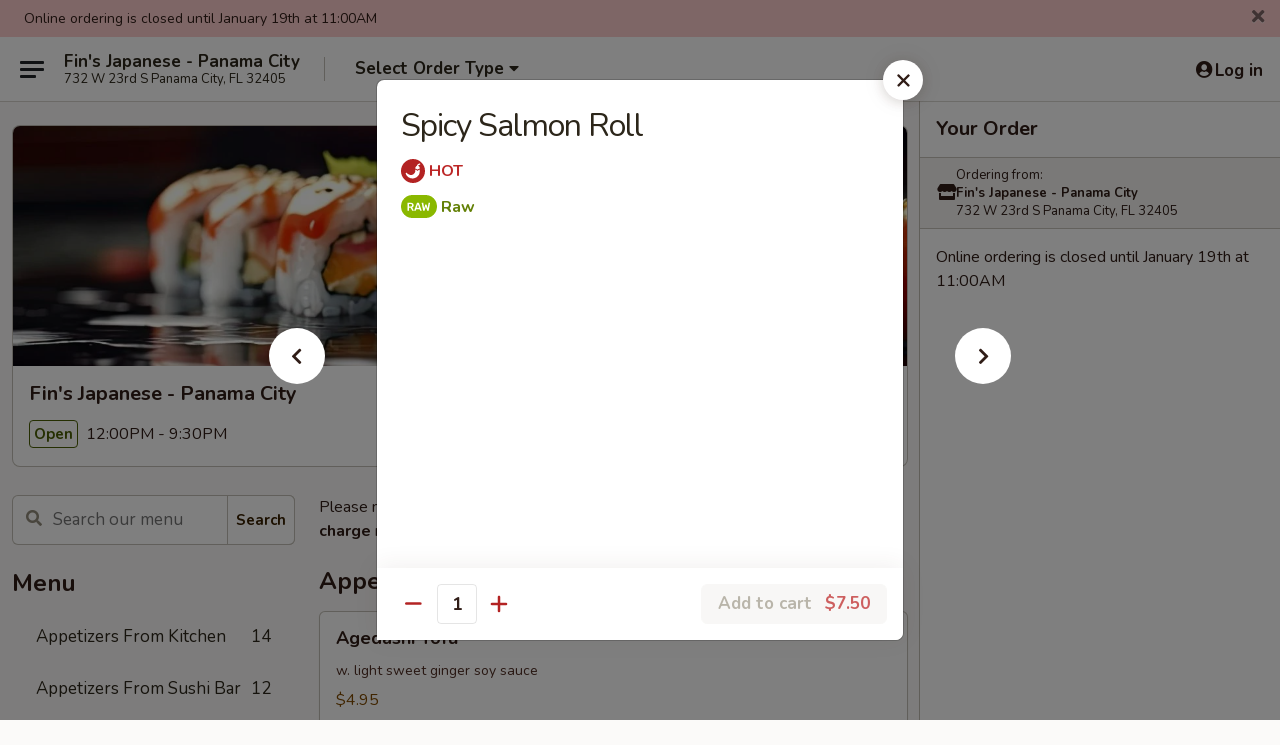

--- FILE ---
content_type: text/html; charset=UTF-8
request_url: https://www.finsjapanesefl.com/order/main/uncooked-rolls/spicy-salmon-roll
body_size: 37320
content:
<!DOCTYPE html>

<html class="no-js css-scroll" lang="en">
	<head>
		<meta charset="utf-8" />
		<meta http-equiv="X-UA-Compatible" content="IE=edge,chrome=1" />

				<title>Fin's Japanese - Panama City | Spicy Salmon Roll | Uncooked Rolls</title>
		<meta name="description" content="Order online for takeout: Spicy Salmon Roll from Fin&#039;s Japanese - Panama City. Serving the best Japanese in Panama City, FL." />		<meta name="keywords" content="fin's panama city, fin's, panama city japanese takeout, panama city japanese food, panama city japanese restaurants, japanese takeout, best japanese food in panama city, japanese restaurants in panama city, japanese restaurants near me, japanese food near me, panama city sushi takeout, panama city sushi, panama city sushi restaurants, sushi takeout, best sushi in panama city, sushi restaurants in panama city, sushi restaurants near me, sushi near me, hibachi restaurants in panama city, panama city hibachi restaurants" />		<meta name="viewport" content="width=device-width, initial-scale=1.0">

		<meta property="og:type" content="website">
		<meta property="og:title" content="Fin's Japanese - Panama City | Spicy Salmon Roll | Uncooked Rolls">
		<meta property="og:description" content="Order online for takeout: Spicy Salmon Roll from Fin&#039;s Japanese - Panama City. Serving the best Japanese in Panama City, FL.">

		<meta name="twitter:card" content="summary_large_image">
		<meta name="twitter:title" content="Fin's Japanese - Panama City | Spicy Salmon Roll | Uncooked Rolls">
		<meta name="twitter:description" content="Order online for takeout: Spicy Salmon Roll from Fin&#039;s Japanese - Panama City. Serving the best Japanese in Panama City, FL.">
					<meta property="og:image" content="https://imagedelivery.net/9lr8zq_Jvl7h6OFWqEi9IA/afca8fac-1b25-4d23-e8aa-ce9df41a5100/public" />
			<meta name="twitter:image" content="https://imagedelivery.net/9lr8zq_Jvl7h6OFWqEi9IA/afca8fac-1b25-4d23-e8aa-ce9df41a5100/public" />
		
		<meta name="apple-mobile-web-app-status-bar-style" content="black">
		<meta name="mobile-web-app-capable" content="yes">
					<link rel="canonical" href="https://www.finsjapanesefl.com/order/main/uncooked-rolls/spicy-salmon-roll"/>
						<link rel="shortcut icon" href="https://imagedelivery.net/9lr8zq_Jvl7h6OFWqEi9IA/915e4741-3fe5-4950-50ca-e1688c340300/public" type="image/png" />
			
		<link type="text/css" rel="stylesheet" href="/min/g=css4.0&amp;1768421684" />
		<link rel="stylesheet" href="//ajax.googleapis.com/ajax/libs/jqueryui/1.10.1/themes/base/minified/jquery-ui.min.css" />
		<link href='//fonts.googleapis.com/css?family=Open+Sans:400italic,400,700' rel='stylesheet' type='text/css' />
		<script src="https://kit.fontawesome.com/a4edb6363d.js" crossorigin="anonymous"></script>

		<style>
								.home_hero, .menu_hero{ background-image: url(https://imagedelivery.net/9lr8zq_Jvl7h6OFWqEi9IA/0a94a0a5-d8c4-4fa9-6386-6143fd7dc600/public); }
					@media
					(-webkit-min-device-pixel-ratio: 1.25),
					(min-resolution: 120dpi){
						/* Retina header*/
						.home_hero, .menu_hero{ background-image: url(https://imagedelivery.net/9lr8zq_Jvl7h6OFWqEi9IA/67976453-ae9a-491c-9c9b-966f5556f800/public); }
					}
															/*body{  } */

					
		</style>

		<style type="text/css">div.menuItem_1299706, li.menuItem_1299706, div.menuItem_1299707, li.menuItem_1299707, div.menuItem_1299676, li.menuItem_1299676, div.menuItem_1299677, li.menuItem_1299677, div.menuItem_1299678, li.menuItem_1299678, div.menuItem_1299679, li.menuItem_1299679, div.menuItem_1299680, li.menuItem_1299680, div.menuItem_1299681, li.menuItem_1299681, div.menuItem_1299682, li.menuItem_1299682, div.menuItem_1299683, li.menuItem_1299683, div.menuItem_1299684, li.menuItem_1299684, div.menuItem_1299685, li.menuItem_1299685, div.menuItem_1299686, li.menuItem_1299686, div.menuItem_1299688, li.menuItem_1299688, div.menuItem_1299689, li.menuItem_1299689, div.menuItem_1299690, li.menuItem_1299690, div.menuItem_1299691, li.menuItem_1299691, div.menuItem_1299692, li.menuItem_1299692, div.menuItem_1984824, li.menuItem_1984824, div.menuItem_1984825, li.menuItem_1984825, div.menuItem_1299695, li.menuItem_1299695, div.menuItem_1299696, li.menuItem_1299696, div.menuItem_1299697, li.menuItem_1299697, div.menuItem_1299698, li.menuItem_1299698, div.menuItem_1299699, li.menuItem_1299699, div.menuItem_1299700, li.menuItem_1299700, div.menuItem_1299702, li.menuItem_1299702, div.menuItem_1299703, li.menuItem_1299703, div.menuItem_1299704, li.menuItem_1299704, div.menuItem_1299705, li.menuItem_1299705 {display:none !important;}</style><script type="text/javascript">window.UNAVAILABLE_MENU_IDS = [1299706,1299707,1299676,1299677,1299678,1299679,1299680,1299681,1299682,1299683,1299684,1299685,1299686,1299688,1299689,1299690,1299691,1299692,1984824,1984825,1299695,1299696,1299697,1299698,1299699,1299700,1299702,1299703,1299704,1299705]</script>
		<script type="text/javascript">
			var UrlTag = "finsjapanesepanamacity";
			var template = 'defaultv4';
			var formname = 'ordering3';
			var menulink = 'https://www.finsjapanesefl.com/order/main';
			var checkoutlink = 'https://www.finsjapanesefl.com/checkout';
		</script>
		<script>
			/* http://writing.colin-gourlay.com/safely-using-ready-before-including-jquery/ */
			(function(w,d,u){w.readyQ=[];w.bindReadyQ=[];function p(x,y){if(x=="ready"){w.bindReadyQ.push(y);}else{w.readyQ.push(x);}};var a={ready:p,bind:p};w.$=w.jQuery=function(f){if(f===d||f===u){return a}else{p(f)}}})(window,document)
		</script>

		<script type="application/ld+json">{
    "@context": "http://schema.org",
    "@type": "Menu",
    "url": "https://www.finsjapanesefl.com/order/main",
    "mainEntityOfPage": "https://www.finsjapanesefl.com/order/main",
    "inLanguage": "English",
    "name": "Main",
    "description": "Please note: requests for additional items or special preparation may incur an <b>extra charge</b> not calculated on your online order.",
    "hasMenuSection": [
        {
            "@type": "MenuSection",
            "url": "https://www.finsjapanesefl.com/order/main/uncooked-rolls",
            "name": "Uncooked Rolls",
            "description": "Consuming raw or undercooked meats, poultry, seafood, shellfish or eggs may increase your risk of foodborne illness, especially if you have certain medical conditions",
            "hasMenuItem": [
                {
                    "@type": "MenuItem",
                    "name": "Spicy Salmon Roll",
                    "url": "https://www.finsjapanesefl.com/order/main/uncooked-rolls/spicy-salmon-roll"
                }
            ]
        }
    ]
}</script>
<!-- Google Tag Manager -->
<script>
	window.dataLayer = window.dataLayer || [];
	let data = {
		account: 'finsjapanesepanamacity',
		context: 'direct',
		templateVersion: 4,
		rid: 66	}
		dataLayer.push(data);
	(function(w,d,s,l,i){w[l]=w[l]||[];w[l].push({'gtm.start':
		new Date().getTime(),event:'gtm.js'});var f=d.getElementsByTagName(s)[0],
		j=d.createElement(s),dl=l!='dataLayer'?'&l='+l:'';j.async=true;j.src=
		'https://www.googletagmanager.com/gtm.js?id='+i+dl;f.parentNode.insertBefore(j,f);
		})(window,document,'script','dataLayer','GTM-K9P93M');

	function gtag() { dataLayer.push(arguments); }
</script>

			<script async src="https://www.googletagmanager.com/gtag/js?id=G-PJNPZPQWWQ"></script>
	
	<script>
		
		gtag('js', new Date());

		
					gtag('config', "G-PJNPZPQWWQ");
			</script>

					<meta name="smartbanner:title" content="Fin's Japanese Panama City">
					<meta name="smartbanner:author" content="Online Ordering">
					<meta name="smartbanner:price" content="FREE">
					<meta name="smartbanner:price-suffix-google" content=" ">
					<meta name="smartbanner:button" content="VIEW">
					<meta name="smartbanner:button-url-google" content="https://play.google.com/store/apps/details?id=com.chinesemenuonline.finsjapanesepanamacity">
					<meta name="smartbanner:enabled-platforms" content="android">
											<meta name="smartbanner:icon-google" content="https://ehc-west-0-bucket.s3.us-west-2.amazonaws.com/web/documents/finsjapanesepanamacity/">
							<link href="https://fonts.googleapis.com/css?family=Open+Sans:400,600,700|Nunito:400,700" rel="stylesheet" />
	</head>

	<body
		data-event-on:customer_registered="window.location.reload()"
		data-event-on:customer_logged_in="window.location.reload()"
		data-event-on:customer_logged_out="window.location.reload()"
	>
		<a class="skip-to-content-link" href="#main">Skip to content</a>
				<!-- Google Tag Manager (noscript) -->
		<noscript><iframe src="https://www.googletagmanager.com/ns.html?id=GTM-K9P93M" height="0" width="0" style="display:none;visibility:hidden"></iframe></noscript>
		<!-- End Google Tag Manager (noscript) -->
						<!-- wrapper starts -->
		<div class="wrapper">
			<div style="grid-area: header-announcements">
				<div id="upgradeBrowserBanner" class="alert alert-warning mb-0 rounded-0 py-4" style="display:none;">
	<div class="alert-icon"><i class="fas fa-warning" aria-hidden="true"></i></div>
	<div>
		<strong>We're sorry, but the Web browser you are using is not supported.</strong> <br/> Please upgrade your browser or try a different one to use this Website. Supported browsers include:<br/>
		<ul class="list-unstyled">
			<li class="mt-2"><a href="https://www.google.com/chrome" target="_blank" rel="noopener noreferrer" class="simple-link"><i class="fab fa-chrome"></i> Chrome</a></li>
			<li class="mt-2"><a href="https://www.mozilla.com/firefox/upgrade.html" target="_blank" rel="noopener noreferrer" class="simple-link"><i class="fab fa-firefox"></i> Firefox</a></li>
			<li class="mt-2"><a href="https://www.microsoft.com/en-us/windows/microsoft-edge" target="_blank" rel="noopener noreferrer" class="simple-link"><i class="fab fa-edge"></i> Edge</a></li>
			<li class="mt-2"><a href="http://www.apple.com/safari/" target="_blank" rel="noopener noreferrer" class="simple-link"><i class="fab fa-safari"></i> Safari</a></li>
		</ul>
	</div>
</div>
<script>
	var ua = navigator.userAgent;
	var match = ua.match(/Firefox\/([0-9]+)\./);
	var firefoxVersion = match ? parseInt(match[1]) : 1000;
	var match = ua.match(/Chrome\/([0-9]+)\./);
	var chromeVersion = match ? parseInt(match[1]) : 1000;
	var isIE = ua.indexOf('MSIE') > -1 || ua.indexOf('Trident') > -1;
	var upgradeBrowserBanner = document.getElementById('upgradeBrowserBanner');
	var isMatchesSupported = typeof(upgradeBrowserBanner.matches)!="undefined";
	var isEntriesSupported = typeof(Object.entries)!="undefined";
	//Safari version is verified with isEntriesSupported
	if (isIE || !isMatchesSupported || !isEntriesSupported || firefoxVersion <= 46 || chromeVersion <= 53) {
		upgradeBrowserBanner.style.display = 'flex';
	}
</script>				
				<!-- get closed sign if applicable. -->
									<div class="header-opensign" style="background-color:#fecece; font-size: .875em">
						Online ordering is closed until January 19th at 11:00AM						<span href="#" role="button" class="close"><i class="fas fa-times fa-xs"></i></span>
					</div>
				
				
							</div>

						<div class="headerAndWtype" style="grid-area: header">
				<!-- Header Starts -->
				<header class="header">
										<div class="d-flex flex-column align-items-start flex-md-row align-items-md-center">
												<div class="logo_name_alt flex-shrink-0 d-flex align-items-center align-self-stretch pe-6 pe-md-0">
							
	<button
		type="button"
		class="eds_button btn btn-outline eds_button--shape-default eds_menu_button"
		data-bs-toggle="offcanvas" data-bs-target="#side-menu" aria-controls="side-menu" aria-label="Main menu"	><span aria-hidden="true"></span> <span aria-hidden="true"></span> <span aria-hidden="true"></span></button>

	
							<div class="d-flex flex-column align-items-center mx-auto align-items-md-start mx-md-0">
								<a
									class="eds-display-text-title-xs text-truncate title-container"
									href="https://www.finsjapanesefl.com"
								>
									Fin's Japanese - Panama City								</a>

																	<span class="eds-copy-text-s-regular text-center text-md-start address-container" title="732 W 23rd S Panama City, FL 32405">
										732 W 23rd S Panama City, FL 32405									</span>
															</div>
						</div>

																			<div class="eds-display-text-title-s d-none d-md-block border-start mx-4" style="width: 0">&nbsp;</div>

							<div class="header_order_options d-flex align-items-center  w-100 p-2p5 p-md-0">
																<div class="what">
									<button
	type="button"
	class="border-0 bg-transparent text-start"
	data-bs-toggle="modal"
	data-bs-target="#modal-order-options"
	aria-expanded="false"
	style="min-height: 44px"
>
	<div class="d-flex align-items-baseline gap-2">
		<div class="otype-name-label eds-copy-text-l-bold text-truncate" style="flex: 1" data-order-type-label>
			Select Order Type		</div>

		<i class="fa fa-fw fa-caret-down"></i>
	</div>

	<div
		class="otype-picker-label otype-address-label eds-interface-text-m-regular text-truncate hidden"
	>
			</div>
</button>

<script>
	$(function() {
		var $autoCompleteInputs = $('[data-autocomplete-address]');
		if ($autoCompleteInputs && $autoCompleteInputs.length) {
			$autoCompleteInputs.each(function() {
				let $input = $(this);
				let $deliveryAddressContainer = $input.parents('.deliveryAddressContainer').first();
				$input.autocomplete({
					source   : addressAC,
					minLength: 3,
					delay    : 300,
					select   : function(event, ui) {
						$.getJSON('/' + UrlTag + '/?form=addresslookup', {
							id: ui.item.id,
						}, function(data) {
							let location = data
							if (location.address.street.endsWith('Trl')) {
								location.address.street = location.address.street.replace('Trl', 'Trail')
							}
							let autoCompleteSuccess = $input.data('autocomplete-success');
							if (autoCompleteSuccess) {
								let autoCompleteSuccessFunction = window[autoCompleteSuccess];
								if (typeof autoCompleteSuccessFunction == "function") {
									autoCompleteSuccessFunction(location);
								}
							}

							let address = location.address

							$('#add-address-city, [data-autocompleted-city]').val(address.city)
							$('#add-address-state, [data-autocompleted-state]').val(address.stateCode)
							$('#add-address-zip, [data-autocompleted-zip]').val(address.postalCode)
							$('#add-address-latitude, [data-autocompleted-latitude]').val(location.position.lat)
							$('#add-address-longitude, [data-autocompleted-longitude]').val(location.position.lng)
							let streetAddress = (address.houseNumber || '') + ' ' + (address.street || '');
							$('#street-address-1, [data-autocompleted-street-address]').val(streetAddress)
							validateAddress($deliveryAddressContainer);
						})
					},
				})
				$input.attr('autocomplete', 'street-address')
			});
		}

		// autocomplete using Address autocomplete
		// jquery autocomplete needs 2 fields: title and value
		// id holds the LocationId which can be used at a later stage to get the coordinate of the selected choice
		function addressAC(query, callback) {
			//we don't actually want to search until they've entered the street number and at least one character
			words = query.term.trim().split(' ')
			if (words.length < 2) {
				return false
			}

			$.getJSON('/' + UrlTag + '/?form=addresssuggest', { q: query.term }, function(data) {
				var addresses = data.items
				addresses = addresses.map(addr => {
					if ((addr.address.label || '').endsWith('Trl')) {
						addr.address.label = addr.address.label.replace('Trl', 'Trail')
					}
					let streetAddress = (addr.address.label || '')
					return {
						label: streetAddress,
						value: streetAddress,
						id   : addr.id,
					}
				})

				return callback(addresses)
			})
		}

				$('[data-address-from-current-loc]').on('click', function(e) {
			let $streetAddressContainer = $(this).parents('.street-address-container').first();
			let $deliveryAddressContainer = $(this).parents('.deliveryAddressContainer').first();
			e.preventDefault();
			if(navigator.geolocation) {
				navigator.geolocation.getCurrentPosition(position => {
					$.getJSON('/' + UrlTag + '/?form=addresssuggest', {
						at: position.coords.latitude + "," + position.coords.longitude
					}, function(data) {
						let location = data.items[0];
						let address = location.address
						$streetAddressContainer.find('.input-street-address').val((address.houseNumber ? address.houseNumber : '') + ' ' + (address.street ? address.street : ''));
						$('#add-address-city').val(address.city ? address.city : '');
						$('#add-address-state').val(address.state ? address.state : '');
						$('#add-address-zip').val(address.postalCode ? address.postalCode : '');
						$('#add-address-latitude').val(location.position.lat ? location.position.lat : '');
						$('#add-address-longitude').val(location.position.lng ? location.position.lng : '');
						validateAddress($deliveryAddressContainer, 0);
					});
				});
			} else {
				alert("Geolocation is not supported by this browser!");
			}
		});
	});

	function autoCompleteSuccess(location)
	{
		if (location && location.address) {
			let address = location.address

			let streetAddress = (address.houseNumber || '') + ' ' + (address.street || '');
			$.ajax({
				url: '/' + UrlTag + '/?form=saveformfields',
				data: {
					'param_full~address_s_n_255': streetAddress + ', ' + address.city + ', ' + address.state,
					'param_street~address_s_n_255': streetAddress,
					'param_city_s_n_90': address.city,
					'param_state_s_n_2': address.state,
					'param_zip~code_z_n_10': address.postalCode,
				}
			});
		}
	}
</script>
								</div>

																							</div>
						
												<div class="position-absolute top-0 end-0 pe-2 py-2p5">
							
	<div id="login-status" >
					
	<button
		type="button"
		class="eds_button btn btn-outline eds_button--shape-default px-2 text-nowrap"
		aria-label="Log in" style="color: currentColor" data-bs-toggle="modal" data-bs-target="#login-modal"	><i
		class="eds_icon fa fa-lg fa-fw fa-user-circle d-block d-lg-none"
		style="font-family: &quot;Font Awesome 5 Pro&quot;; "	></i>

	 <div class="d-none d-lg-flex align-items-baseline gap-2">
	<i
		class="eds_icon fa fa-fw fa-user-circle"
		style="font-family: &quot;Font Awesome 5 Pro&quot;; "	></i>

	<div class="profile-container text-truncate">Log in</div></div></button>

				</div>

							</div>
					</div>

															
	<aside		data-eds-id="696da3150ca8e"
		class="eds_side_menu offcanvas offcanvas-start text-dark "
		tabindex="-1"
				id="side-menu" data-event-on:menu_selected="this.dispatchEvent(new CustomEvent('eds.hide'))" data-event-on:category_selected="this.dispatchEvent(new CustomEvent('eds.hide'))"	>
		
		<div class="eds_side_menu-body offcanvas-body d-flex flex-column p-0 css-scroll">
										<div
					class="eds_side_menu-close position-absolute top-0 end-0 pt-3 pe-3 "
					style="z-index: 1"
				>
					
	<button
		type="button"
		class="eds_button btn btn-outline-secondary eds_button--shape-circle"
		data-bs-dismiss="offcanvas" data-bs-target="[data-eds-id=&quot;696da3150ca8e&quot;]" aria-label="Close"	><i
		class="eds_icon fa fa-fw fa-close"
		style="font-family: &quot;Font Awesome 5 Pro&quot;; "	></i></button>

					</div>
			
			<div class="restaurant-info border-bottom border-light p-3">
							<p class="eds-display-text-title-xs mb-0 me-2 pe-4">Fin's Japanese - Panama City</p>

			<div class="eds-copy-text-s-regular me-2 pe-4">
			732 W 23rd S Panama City, FL 32405		</div>
						</div>

																	
	<div class="border-bottom border-light p-3">
		
		
			<details
				class="eds_list eds_list--border-none" open				data-menu-id="11260"
									data-event-on:document_ready="this.open = localStorage.getItem('menu-open-11260') !== 'false'"
										onclick="localStorage.setItem('menu-open-11260', !this.open)"
							>
									<summary class="eds-copy-text-l-regular list-unstyled rounded-3 mb-1 " tabindex="0">
						<h2 class="eds-display-text-title-m m-0 p-0">
															
	<i
		class="eds_icon fas fa-fw fa-chevron-right"
		style="font-family: &quot;Font Awesome 5 Pro&quot;; "	></i>

															Menu
						</h2>
					</summary>
										<div class="mb-3"></div>
				
																		
									<a
						class="eds_list-item eds-copy-text-l-regular list-unstyled rounded-3 mb-1 px-3 px-lg-4 py-2p5 d-flex "
						data-event-on:category_pinned="(category) => $(this).toggleClass('active', category.id === '138173')"
						href="https://www.finsjapanesefl.com/order/main/appetizers-from-kitchen"
						onclick="if (!event.ctrlKey) {
							const currentMenuIsActive = true || $(this).closest('details').find('summary').hasClass('active');
							if (currentMenuIsActive) {
								app.event.emit('category_selected', { id: '138173' });
							} else {
								app.event.emit('menu_selected', { menu_id: '11260', menu_description: &quot;Please note: requests for additional items or special preparation may incur an &lt;b&gt;extra charge&lt;\/b&gt; not calculated on your online order.&quot;, category_id: '138173' });
							}
															return false;
													}"
					>
						Appetizers From Kitchen													<span class="ms-auto">14</span>
											</a>
									<a
						class="eds_list-item eds-copy-text-l-regular list-unstyled rounded-3 mb-1 px-3 px-lg-4 py-2p5 d-flex "
						data-event-on:category_pinned="(category) => $(this).toggleClass('active', category.id === '138174')"
						href="https://www.finsjapanesefl.com/order/main/appetizers-from-sushi-bar"
						onclick="if (!event.ctrlKey) {
							const currentMenuIsActive = true || $(this).closest('details').find('summary').hasClass('active');
							if (currentMenuIsActive) {
								app.event.emit('category_selected', { id: '138174' });
							} else {
								app.event.emit('menu_selected', { menu_id: '11260', menu_description: &quot;Please note: requests for additional items or special preparation may incur an &lt;b&gt;extra charge&lt;\/b&gt; not calculated on your online order.&quot;, category_id: '138174' });
							}
															return false;
													}"
					>
						Appetizers From Sushi Bar													<span class="ms-auto">12</span>
											</a>
									<a
						class="eds_list-item eds-copy-text-l-regular list-unstyled rounded-3 mb-1 px-3 px-lg-4 py-2p5 d-flex "
						data-event-on:category_pinned="(category) => $(this).toggleClass('active', category.id === '138175')"
						href="https://www.finsjapanesefl.com/order/main/soup"
						onclick="if (!event.ctrlKey) {
							const currentMenuIsActive = true || $(this).closest('details').find('summary').hasClass('active');
							if (currentMenuIsActive) {
								app.event.emit('category_selected', { id: '138175' });
							} else {
								app.event.emit('menu_selected', { menu_id: '11260', menu_description: &quot;Please note: requests for additional items or special preparation may incur an &lt;b&gt;extra charge&lt;\/b&gt; not calculated on your online order.&quot;, category_id: '138175' });
							}
															return false;
													}"
					>
						Soup													<span class="ms-auto">7</span>
											</a>
									<a
						class="eds_list-item eds-copy-text-l-regular list-unstyled rounded-3 mb-1 px-3 px-lg-4 py-2p5 d-flex "
						data-event-on:category_pinned="(category) => $(this).toggleClass('active', category.id === '138176')"
						href="https://www.finsjapanesefl.com/order/main/salad"
						onclick="if (!event.ctrlKey) {
							const currentMenuIsActive = true || $(this).closest('details').find('summary').hasClass('active');
							if (currentMenuIsActive) {
								app.event.emit('category_selected', { id: '138176' });
							} else {
								app.event.emit('menu_selected', { menu_id: '11260', menu_description: &quot;Please note: requests for additional items or special preparation may incur an &lt;b&gt;extra charge&lt;\/b&gt; not calculated on your online order.&quot;, category_id: '138176' });
							}
															return false;
													}"
					>
						Salad													<span class="ms-auto">7</span>
											</a>
									<a
						class="eds_list-item eds-copy-text-l-regular list-unstyled rounded-3 mb-1 px-3 px-lg-4 py-2p5 d-flex "
						data-event-on:category_pinned="(category) => $(this).toggleClass('active', category.id === '138186')"
						href="https://www.finsjapanesefl.com/order/main/nigiri-sashimi-cooked"
						onclick="if (!event.ctrlKey) {
							const currentMenuIsActive = true || $(this).closest('details').find('summary').hasClass('active');
							if (currentMenuIsActive) {
								app.event.emit('category_selected', { id: '138186' });
							} else {
								app.event.emit('menu_selected', { menu_id: '11260', menu_description: &quot;Please note: requests for additional items or special preparation may incur an &lt;b&gt;extra charge&lt;\/b&gt; not calculated on your online order.&quot;, category_id: '138186' });
							}
															return false;
													}"
					>
						Nigiri & Sashimi - Cooked													<span class="ms-auto">14</span>
											</a>
									<a
						class="eds_list-item eds-copy-text-l-regular list-unstyled rounded-3 mb-1 px-3 px-lg-4 py-2p5 d-flex "
						data-event-on:category_pinned="(category) => $(this).toggleClass('active', category.id === '138187')"
						href="https://www.finsjapanesefl.com/order/main/nigiri-sashimi-uncooked"
						onclick="if (!event.ctrlKey) {
							const currentMenuIsActive = true || $(this).closest('details').find('summary').hasClass('active');
							if (currentMenuIsActive) {
								app.event.emit('category_selected', { id: '138187' });
							} else {
								app.event.emit('menu_selected', { menu_id: '11260', menu_description: &quot;Please note: requests for additional items or special preparation may incur an &lt;b&gt;extra charge&lt;\/b&gt; not calculated on your online order.&quot;, category_id: '138187' });
							}
															return false;
													}"
					>
						Nigiri & Sashimi - Uncooked													<span class="ms-auto">15</span>
											</a>
									<a
						class="eds_list-item eds-copy-text-l-regular list-unstyled rounded-3 mb-1 px-3 px-lg-4 py-2p5 d-flex active"
						data-event-on:category_pinned="(category) => $(this).toggleClass('active', category.id === '138180')"
						href="https://www.finsjapanesefl.com/order/main/uncooked-rolls"
						onclick="if (!event.ctrlKey) {
							const currentMenuIsActive = true || $(this).closest('details').find('summary').hasClass('active');
							if (currentMenuIsActive) {
								app.event.emit('category_selected', { id: '138180' });
							} else {
								app.event.emit('menu_selected', { menu_id: '11260', menu_description: &quot;Please note: requests for additional items or special preparation may incur an &lt;b&gt;extra charge&lt;\/b&gt; not calculated on your online order.&quot;, category_id: '138180' });
							}
															return false;
													}"
					>
						Uncooked Rolls													<span class="ms-auto">13</span>
											</a>
									<a
						class="eds_list-item eds-copy-text-l-regular list-unstyled rounded-3 mb-1 px-3 px-lg-4 py-2p5 d-flex "
						data-event-on:category_pinned="(category) => $(this).toggleClass('active', category.id === '138181')"
						href="https://www.finsjapanesefl.com/order/main/cooked-rolls"
						onclick="if (!event.ctrlKey) {
							const currentMenuIsActive = true || $(this).closest('details').find('summary').hasClass('active');
							if (currentMenuIsActive) {
								app.event.emit('category_selected', { id: '138181' });
							} else {
								app.event.emit('menu_selected', { menu_id: '11260', menu_description: &quot;Please note: requests for additional items or special preparation may incur an &lt;b&gt;extra charge&lt;\/b&gt; not calculated on your online order.&quot;, category_id: '138181' });
							}
															return false;
													}"
					>
						Cooked Rolls													<span class="ms-auto">18</span>
											</a>
									<a
						class="eds_list-item eds-copy-text-l-regular list-unstyled rounded-3 mb-1 px-3 px-lg-4 py-2p5 d-flex "
						data-event-on:category_pinned="(category) => $(this).toggleClass('active', category.id === '138182')"
						href="https://www.finsjapanesefl.com/order/main/fins-signature-roll"
						onclick="if (!event.ctrlKey) {
							const currentMenuIsActive = true || $(this).closest('details').find('summary').hasClass('active');
							if (currentMenuIsActive) {
								app.event.emit('category_selected', { id: '138182' });
							} else {
								app.event.emit('menu_selected', { menu_id: '11260', menu_description: &quot;Please note: requests for additional items or special preparation may incur an &lt;b&gt;extra charge&lt;\/b&gt; not calculated on your online order.&quot;, category_id: '138182' });
							}
															return false;
													}"
					>
						Fin's Signature Roll													<span class="ms-auto">24</span>
											</a>
									<a
						class="eds_list-item eds-copy-text-l-regular list-unstyled rounded-3 mb-1 px-3 px-lg-4 py-2p5 d-flex "
						data-event-on:category_pinned="(category) => $(this).toggleClass('active', category.id === '138177')"
						href="https://www.finsjapanesefl.com/order/main/fried-rice"
						onclick="if (!event.ctrlKey) {
							const currentMenuIsActive = true || $(this).closest('details').find('summary').hasClass('active');
							if (currentMenuIsActive) {
								app.event.emit('category_selected', { id: '138177' });
							} else {
								app.event.emit('menu_selected', { menu_id: '11260', menu_description: &quot;Please note: requests for additional items or special preparation may incur an &lt;b&gt;extra charge&lt;\/b&gt; not calculated on your online order.&quot;, category_id: '138177' });
							}
															return false;
													}"
					>
						Fried Rice													<span class="ms-auto">8</span>
											</a>
									<a
						class="eds_list-item eds-copy-text-l-regular list-unstyled rounded-3 mb-1 px-3 px-lg-4 py-2p5 d-flex "
						data-event-on:category_pinned="(category) => $(this).toggleClass('active', category.id === '138178')"
						href="https://www.finsjapanesefl.com/order/main/noodles"
						onclick="if (!event.ctrlKey) {
							const currentMenuIsActive = true || $(this).closest('details').find('summary').hasClass('active');
							if (currentMenuIsActive) {
								app.event.emit('category_selected', { id: '138178' });
							} else {
								app.event.emit('menu_selected', { menu_id: '11260', menu_description: &quot;Please note: requests for additional items or special preparation may incur an &lt;b&gt;extra charge&lt;\/b&gt; not calculated on your online order.&quot;, category_id: '138178' });
							}
															return false;
													}"
					>
						Noodles													<span class="ms-auto">7</span>
											</a>
									<a
						class="eds_list-item eds-copy-text-l-regular list-unstyled rounded-3 mb-1 px-3 px-lg-4 py-2p5 d-flex "
						data-event-on:category_pinned="(category) => $(this).toggleClass('active', category.id === '138183')"
						href="https://www.finsjapanesefl.com/order/main/tempura-katsu"
						onclick="if (!event.ctrlKey) {
							const currentMenuIsActive = true || $(this).closest('details').find('summary').hasClass('active');
							if (currentMenuIsActive) {
								app.event.emit('category_selected', { id: '138183' });
							} else {
								app.event.emit('menu_selected', { menu_id: '11260', menu_description: &quot;Please note: requests for additional items or special preparation may incur an &lt;b&gt;extra charge&lt;\/b&gt; not calculated on your online order.&quot;, category_id: '138183' });
							}
															return false;
													}"
					>
						Tempura & Katsu													<span class="ms-auto">5</span>
											</a>
									<a
						class="eds_list-item eds-copy-text-l-regular list-unstyled rounded-3 mb-1 px-3 px-lg-4 py-2p5 d-flex "
						data-event-on:category_pinned="(category) => $(this).toggleClass('active', category.id === '138184')"
						href="https://www.finsjapanesefl.com/order/main/grill-teriyaki"
						onclick="if (!event.ctrlKey) {
							const currentMenuIsActive = true || $(this).closest('details').find('summary').hasClass('active');
							if (currentMenuIsActive) {
								app.event.emit('category_selected', { id: '138184' });
							} else {
								app.event.emit('menu_selected', { menu_id: '11260', menu_description: &quot;Please note: requests for additional items or special preparation may incur an &lt;b&gt;extra charge&lt;\/b&gt; not calculated on your online order.&quot;, category_id: '138184' });
							}
															return false;
													}"
					>
						Grill & Teriyaki													<span class="ms-auto">7</span>
											</a>
									<a
						class="eds_list-item eds-copy-text-l-regular list-unstyled rounded-3 mb-1 px-3 px-lg-4 py-2p5 d-flex "
						data-event-on:category_pinned="(category) => $(this).toggleClass('active', category.id === '138185')"
						href="https://www.finsjapanesefl.com/order/main/hibachi-style"
						onclick="if (!event.ctrlKey) {
							const currentMenuIsActive = true || $(this).closest('details').find('summary').hasClass('active');
							if (currentMenuIsActive) {
								app.event.emit('category_selected', { id: '138185' });
							} else {
								app.event.emit('menu_selected', { menu_id: '11260', menu_description: &quot;Please note: requests for additional items or special preparation may incur an &lt;b&gt;extra charge&lt;\/b&gt; not calculated on your online order.&quot;, category_id: '138185' });
							}
															return false;
													}"
					>
						Hibachi Style													<span class="ms-auto">9</span>
											</a>
									<a
						class="eds_list-item eds-copy-text-l-regular list-unstyled rounded-3 mb-1 px-3 px-lg-4 py-2p5 d-flex "
						data-event-on:category_pinned="(category) => $(this).toggleClass('active', category.id === '138179')"
						href="https://www.finsjapanesefl.com/order/main/house-entre"
						onclick="if (!event.ctrlKey) {
							const currentMenuIsActive = true || $(this).closest('details').find('summary').hasClass('active');
							if (currentMenuIsActive) {
								app.event.emit('category_selected', { id: '138179' });
							} else {
								app.event.emit('menu_selected', { menu_id: '11260', menu_description: &quot;Please note: requests for additional items or special preparation may incur an &lt;b&gt;extra charge&lt;\/b&gt; not calculated on your online order.&quot;, category_id: '138179' });
							}
															return false;
													}"
					>
						House Entrée													<span class="ms-auto">16</span>
											</a>
									<a
						class="eds_list-item eds-copy-text-l-regular list-unstyled rounded-3 mb-1 px-3 px-lg-4 py-2p5 d-flex "
						data-event-on:category_pinned="(category) => $(this).toggleClass('active', category.id === '274184')"
						href="https://www.finsjapanesefl.com/order/main/poke-bowl"
						onclick="if (!event.ctrlKey) {
							const currentMenuIsActive = true || $(this).closest('details').find('summary').hasClass('active');
							if (currentMenuIsActive) {
								app.event.emit('category_selected', { id: '274184' });
							} else {
								app.event.emit('menu_selected', { menu_id: '11260', menu_description: &quot;Please note: requests for additional items or special preparation may incur an &lt;b&gt;extra charge&lt;\/b&gt; not calculated on your online order.&quot;, category_id: '274184' });
							}
															return false;
													}"
					>
						Poke Bowl													<span class="ms-auto">6</span>
											</a>
									<a
						class="eds_list-item eds-copy-text-l-regular list-unstyled rounded-3 mb-1 px-3 px-lg-4 py-2p5 d-flex "
						data-event-on:category_pinned="(category) => $(this).toggleClass('active', category.id === '138188')"
						href="https://www.finsjapanesefl.com/order/main/kids-menu"
						onclick="if (!event.ctrlKey) {
							const currentMenuIsActive = true || $(this).closest('details').find('summary').hasClass('active');
							if (currentMenuIsActive) {
								app.event.emit('category_selected', { id: '138188' });
							} else {
								app.event.emit('menu_selected', { menu_id: '11260', menu_description: &quot;Please note: requests for additional items or special preparation may incur an &lt;b&gt;extra charge&lt;\/b&gt; not calculated on your online order.&quot;, category_id: '138188' });
							}
															return false;
													}"
					>
						Kid's Menu													<span class="ms-auto">6</span>
											</a>
									<a
						class="eds_list-item eds-copy-text-l-regular list-unstyled rounded-3 mb-1 px-3 px-lg-4 py-2p5 d-flex "
						data-event-on:category_pinned="(category) => $(this).toggleClass('active', category.id === '201278')"
						href="https://www.finsjapanesefl.com/order/main/dinner-special"
						onclick="if (!event.ctrlKey) {
							const currentMenuIsActive = true || $(this).closest('details').find('summary').hasClass('active');
							if (currentMenuIsActive) {
								app.event.emit('category_selected', { id: '201278' });
							} else {
								app.event.emit('menu_selected', { menu_id: '11260', menu_description: &quot;Please note: requests for additional items or special preparation may incur an &lt;b&gt;extra charge&lt;\/b&gt; not calculated on your online order.&quot;, category_id: '201278' });
							}
															return false;
													}"
					>
						Dinner Special													<span class="ms-auto">28</span>
											</a>
									<a
						class="eds_list-item eds-copy-text-l-regular list-unstyled rounded-3 mb-1 px-3 px-lg-4 py-2p5 d-flex "
						data-event-on:category_pinned="(category) => $(this).toggleClass('active', category.id === '138190')"
						href="https://www.finsjapanesefl.com/order/main/side-dish"
						onclick="if (!event.ctrlKey) {
							const currentMenuIsActive = true || $(this).closest('details').find('summary').hasClass('active');
							if (currentMenuIsActive) {
								app.event.emit('category_selected', { id: '138190' });
							} else {
								app.event.emit('menu_selected', { menu_id: '11260', menu_description: &quot;Please note: requests for additional items or special preparation may incur an &lt;b&gt;extra charge&lt;\/b&gt; not calculated on your online order.&quot;, category_id: '138190' });
							}
															return false;
													}"
					>
						Side Dish													<span class="ms-auto">15</span>
											</a>
									<a
						class="eds_list-item eds-copy-text-l-regular list-unstyled rounded-3 mb-1 px-3 px-lg-4 py-2p5 d-flex "
						data-event-on:category_pinned="(category) => $(this).toggleClass('active', category.id === '138239')"
						href="https://www.finsjapanesefl.com/order/main/desserts"
						onclick="if (!event.ctrlKey) {
							const currentMenuIsActive = true || $(this).closest('details').find('summary').hasClass('active');
							if (currentMenuIsActive) {
								app.event.emit('category_selected', { id: '138239' });
							} else {
								app.event.emit('menu_selected', { menu_id: '11260', menu_description: &quot;Please note: requests for additional items or special preparation may incur an &lt;b&gt;extra charge&lt;\/b&gt; not calculated on your online order.&quot;, category_id: '138239' });
							}
															return false;
													}"
					>
						Desserts													<span class="ms-auto">4</span>
											</a>
							</details>
		
			</div>

						
																	<nav>
							<ul class="eds_list eds_list--border-none border-bottom">
	<li class="eds_list-item">
		<a class="d-block p-3 " href="https://www.finsjapanesefl.com">
			Home		</a>
	</li>

		
	
			<li class="eds_list-item">
			<a class="d-block p-3 " href="https://www.finsjapanesefl.com/locationinfo">
				Location &amp; Hours			</a>
		</li>
	
	<li class="eds_list-item">
		<a class="d-block p-3 " href="https://www.finsjapanesefl.com/contact">
			Contact
		</a>
	</li>
</ul>
						</nav>

												<div class="eds-copy-text-s-regular p-3 d-lg-none">
								<ul class="list-unstyled">
							<li><a href="https://play.google.com/store/apps/details?id=com.chinesemenuonline.finsjapanesepanamacity"><img src="/web/default4.0/images/google-play-badge.svg" alt="Google Play App Store"></a></li>
			</ul>

<ul class="list-unstyled d-flex gap-2">
						<li><a href="https://www.yelp.com/biz/fins-japanese-panama-city" target="new" aria-label="Opens in new tab" title="Opens in new tab" class="icon" title="Yelp"><i class="fab fa-yelp"></i><span class="sr-only">Yelp</span></a></li>
									<li><a href="https://www.tripadvisor.com/Restaurant_Review-g34542-d3442986-Reviews-Fin_s_Japanese_Sushi_and_Grill-Panama_City_Florida.html" target="new" aria-label="Opens in new tab" title="Opens in new tab" class="icon" title="TripAdvisor"><i class="fak fa-tripadvisor"></i><span class="sr-only">TripAdvisor</span></a></li>
				</ul>

<div><a href="http://chinesemenuonline.com">&copy; 2026 Online Ordering by Chinese Menu Online</a></div>
	<div>Explore the top Japanese food spots in Panama City with <a href="https://www.springroll.com" target="_blank" title="Opens in new tab" aria-label="Opens in new tab">Springroll</a></div>

<ul class="list-unstyled mb-0 pt-3">
	<li><a href="https://www.finsjapanesefl.com/reportbug">Technical Support</a></li>
	<li><a href="https://www.finsjapanesefl.com/privacy">Privacy Policy</a></li>
	<li><a href="https://www.finsjapanesefl.com/tos">Terms of Service</a></li>
	<li><a href="https://www.finsjapanesefl.com/accessibility">Accessibility</a></li>
</ul>

This site is protected by reCAPTCHA and the Google <a href="https://policies.google.com/privacy">Privacy Policy</a> and <a href="https://policies.google.com/terms">Terms of Service</a> apply.
						</div>		</div>

		<script>
		{
			const container = document.querySelector('[data-eds-id="696da3150ca8e"]');

						['show', 'hide', 'toggle', 'dispose'].forEach((eventName) => {
				container.addEventListener(`eds.${eventName}`, (e) => {
					bootstrap.Offcanvas.getOrCreateInstance(container)[eventName](
						...(Array.isArray(e.detail) ? e.detail : [e.detail])
					);
				});
			});
		}
		</script>
	</aside>

					</header>
			</div>

										<div class="container p-0" style="grid-area: hero">
					<section class="hero">
												<div class="menu_hero backbgbox position-relative" role="img" aria-label="Image of food offered at the restaurant">
									<div class="logo">
		<a class="logo-image" href="https://www.finsjapanesefl.com">
			<img
				src="https://imagedelivery.net/9lr8zq_Jvl7h6OFWqEi9IA/afca8fac-1b25-4d23-e8aa-ce9df41a5100/public"
				srcset="https://imagedelivery.net/9lr8zq_Jvl7h6OFWqEi9IA/afca8fac-1b25-4d23-e8aa-ce9df41a5100/public 1x, https://imagedelivery.net/9lr8zq_Jvl7h6OFWqEi9IA/afca8fac-1b25-4d23-e8aa-ce9df41a5100/public 2x"				alt="Home"
			/>
		</a>
	</div>
						</div>

													<div class="p-3">
								<div class="pb-1">
									<h1 role="heading" aria-level="2" class="eds-display-text-title-s m-0 p-0">Fin's Japanese - Panama City</h1>
																	</div>

								<div class="d-sm-flex align-items-baseline">
																			<div class="mt-2">
											
	<span
		class="eds_label eds_label--variant-success eds-interface-text-m-bold me-1 text-nowrap"
			>
		Open	</span>

	12:00PM - 9:30PM										</div>
									
									<div class="d-flex gap-2 ms-sm-auto mt-2">
																					
					<a
				class="eds_button btn btn-outline-secondary btn-sm col text-nowrap"
				href="https://www.finsjapanesefl.com/locationinfo?lid=8869"
							>
				
	<i
		class="eds_icon fa fa-fw fa-info-circle"
		style="font-family: &quot;Font Awesome 5 Pro&quot;; "	></i>

	 Store info			</a>
		
												
																					
		<a
			class="eds_button btn btn-outline-secondary btn-sm col d-lg-none text-nowrap"
			href="tel:(850) 769-0888"
					>
			
	<i
		class="eds_icon fa fa-fw fa-phone"
		style="font-family: &quot;Font Awesome 5 Pro&quot;; transform: scale(-1, 1); "	></i>

	 Call us		</a>

												
																			</div>
								</div>
							</div>
											</section>
				</div>
			
						
										<div
					class="fixed_submit d-lg-none hidden pwa-pb-md-down"
					data-event-on:cart_updated="({ items }) => $(this).toggleClass('hidden', !items)"
				>
					<div
						data-async-on-event="order_type_updated, cart_updated"
						data-async-action="https://www.finsjapanesefl.com//ajax/?form=minimum_order_value_warning&component=add_more"
						data-async-method="get"
					>
											</div>

					<div class="p-3">
						<button class="btn btn-primary btn-lg w-100" onclick="app.event.emit('show_cart')">
							View cart							<span
								class="eds-interface-text-m-regular"
								data-event-on:cart_updated="({ items, subtotal }) => {
									$(this).text(`(${items} ${items === 1 ? 'item' : 'items'}, ${subtotal})`);
								}"
							>
								(0 items, $0.00)
							</span>
						</button>
					</div>
				</div>
			
									<!-- Header ends -->
<main class="main_content menucategory_page pb-5" id="main">
	<div class="container">
		
		<div class="row menu_wrapper menu_category_wrapper menu_wrapper--no-menu-tabs">
			<section class="col-xl-4 d-none d-xl-block">
				
				<div id="location-menu" data-event-on:menu_items_loaded="$(this).stickySidebar('updateSticky')">
					
		<form
			method="GET"
			role="search"
			action="https://www.finsjapanesefl.com/search"
			class="d-none d-xl-block mb-4"			novalidate
			onsubmit="if (!this.checkValidity()) event.preventDefault()"
		>
			<div class="position-relative">
				
	<label
		data-eds-id="696da3150dd0a"
		class="eds_formfield eds_formfield--size-large eds_formfield--variant-primary eds-copy-text-m-regular w-100"
		class="w-100"	>
		
		<div class="position-relative d-flex flex-column">
							<div class="eds_formfield-error eds-interface-text-m-bold" style="order: 1000"></div>
			
							<div class="eds_formfield-icon">
					<i
		class="eds_icon fa fa-fw fa-search"
		style="font-family: &quot;Font Awesome 5 Pro&quot;; "	></i>				</div>
										<input
					type="search"
					class="eds-copy-text-l-regular  "
										placeholder="Search our menu" name="search" autocomplete="off" spellcheck="false" value="" required aria-label="Search our menu" style="padding-right: 4.5rem; padding-left: 2.5rem;"				/>

				
							
			
	<i
		class="eds_icon fa fa-fw eds_formfield-validation"
		style="font-family: &quot;Font Awesome 5 Pro&quot;; "	></i>

	
					</div>

		
		<script>
		{
			const container = document.querySelector('[data-eds-id="696da3150dd0a"]');
			const input = container.querySelector('input, textarea, select');
			const error = container.querySelector('.eds_formfield-error');

			
						input.addEventListener('eds.validation.reset', () => {
				input.removeAttribute('data-validation');
				input.setCustomValidity('');
				error.innerHTML = '';
			});

						input.addEventListener('eds.validation.hide', () => {
				input.removeAttribute('data-validation');
			});

						input.addEventListener('eds.validation.success', (e) => {
				input.setCustomValidity('');
				input.setAttribute('data-validation', '');
				error.innerHTML = '';
			});

						input.addEventListener('eds.validation.warning', (e) => {
				input.setCustomValidity('');
				input.setAttribute('data-validation', '');
				error.innerHTML = e.detail;
			});

						input.addEventListener('eds.validation.error', (e) => {
				input.setCustomValidity(e.detail);
				input.checkValidity(); 				input.setAttribute('data-validation', '');
			});

			input.addEventListener('invalid', (e) => {
				error.innerHTML = input.validationMessage;
			});

								}
		</script>
	</label>

	
				<div class="position-absolute top-0 end-0">
					
	<button
		type="submit"
		class="eds_button btn btn-outline-secondary btn-sm eds_button--shape-default align-self-baseline rounded-0 rounded-end px-2"
		style="height: 50px; --bs-border-radius: 6px"	>Search</button>

					</div>
			</div>
		</form>

												
	<div >
		
		
			<details
				class="eds_list eds_list--border-none" open				data-menu-id="11260"
							>
									<summary class="eds-copy-text-l-regular list-unstyled rounded-3 mb-1 pe-none" tabindex="0">
						<h2 class="eds-display-text-title-m m-0 p-0">
														Menu
						</h2>
					</summary>
										<div class="mb-3"></div>
				
																		
									<a
						class="eds_list-item eds-copy-text-l-regular list-unstyled rounded-3 mb-1 px-3 px-lg-4 py-2p5 d-flex "
						data-event-on:category_pinned="(category) => $(this).toggleClass('active', category.id === '138173')"
						href="https://www.finsjapanesefl.com/order/main/appetizers-from-kitchen"
						onclick="if (!event.ctrlKey) {
							const currentMenuIsActive = true || $(this).closest('details').find('summary').hasClass('active');
							if (currentMenuIsActive) {
								app.event.emit('category_selected', { id: '138173' });
							} else {
								app.event.emit('menu_selected', { menu_id: '11260', menu_description: &quot;Please note: requests for additional items or special preparation may incur an &lt;b&gt;extra charge&lt;\/b&gt; not calculated on your online order.&quot;, category_id: '138173' });
							}
															return false;
													}"
					>
						Appetizers From Kitchen													<span class="ms-auto">14</span>
											</a>
									<a
						class="eds_list-item eds-copy-text-l-regular list-unstyled rounded-3 mb-1 px-3 px-lg-4 py-2p5 d-flex "
						data-event-on:category_pinned="(category) => $(this).toggleClass('active', category.id === '138174')"
						href="https://www.finsjapanesefl.com/order/main/appetizers-from-sushi-bar"
						onclick="if (!event.ctrlKey) {
							const currentMenuIsActive = true || $(this).closest('details').find('summary').hasClass('active');
							if (currentMenuIsActive) {
								app.event.emit('category_selected', { id: '138174' });
							} else {
								app.event.emit('menu_selected', { menu_id: '11260', menu_description: &quot;Please note: requests for additional items or special preparation may incur an &lt;b&gt;extra charge&lt;\/b&gt; not calculated on your online order.&quot;, category_id: '138174' });
							}
															return false;
													}"
					>
						Appetizers From Sushi Bar													<span class="ms-auto">12</span>
											</a>
									<a
						class="eds_list-item eds-copy-text-l-regular list-unstyled rounded-3 mb-1 px-3 px-lg-4 py-2p5 d-flex "
						data-event-on:category_pinned="(category) => $(this).toggleClass('active', category.id === '138175')"
						href="https://www.finsjapanesefl.com/order/main/soup"
						onclick="if (!event.ctrlKey) {
							const currentMenuIsActive = true || $(this).closest('details').find('summary').hasClass('active');
							if (currentMenuIsActive) {
								app.event.emit('category_selected', { id: '138175' });
							} else {
								app.event.emit('menu_selected', { menu_id: '11260', menu_description: &quot;Please note: requests for additional items or special preparation may incur an &lt;b&gt;extra charge&lt;\/b&gt; not calculated on your online order.&quot;, category_id: '138175' });
							}
															return false;
													}"
					>
						Soup													<span class="ms-auto">7</span>
											</a>
									<a
						class="eds_list-item eds-copy-text-l-regular list-unstyled rounded-3 mb-1 px-3 px-lg-4 py-2p5 d-flex "
						data-event-on:category_pinned="(category) => $(this).toggleClass('active', category.id === '138176')"
						href="https://www.finsjapanesefl.com/order/main/salad"
						onclick="if (!event.ctrlKey) {
							const currentMenuIsActive = true || $(this).closest('details').find('summary').hasClass('active');
							if (currentMenuIsActive) {
								app.event.emit('category_selected', { id: '138176' });
							} else {
								app.event.emit('menu_selected', { menu_id: '11260', menu_description: &quot;Please note: requests for additional items or special preparation may incur an &lt;b&gt;extra charge&lt;\/b&gt; not calculated on your online order.&quot;, category_id: '138176' });
							}
															return false;
													}"
					>
						Salad													<span class="ms-auto">7</span>
											</a>
									<a
						class="eds_list-item eds-copy-text-l-regular list-unstyled rounded-3 mb-1 px-3 px-lg-4 py-2p5 d-flex "
						data-event-on:category_pinned="(category) => $(this).toggleClass('active', category.id === '138186')"
						href="https://www.finsjapanesefl.com/order/main/nigiri-sashimi-cooked"
						onclick="if (!event.ctrlKey) {
							const currentMenuIsActive = true || $(this).closest('details').find('summary').hasClass('active');
							if (currentMenuIsActive) {
								app.event.emit('category_selected', { id: '138186' });
							} else {
								app.event.emit('menu_selected', { menu_id: '11260', menu_description: &quot;Please note: requests for additional items or special preparation may incur an &lt;b&gt;extra charge&lt;\/b&gt; not calculated on your online order.&quot;, category_id: '138186' });
							}
															return false;
													}"
					>
						Nigiri & Sashimi - Cooked													<span class="ms-auto">14</span>
											</a>
									<a
						class="eds_list-item eds-copy-text-l-regular list-unstyled rounded-3 mb-1 px-3 px-lg-4 py-2p5 d-flex "
						data-event-on:category_pinned="(category) => $(this).toggleClass('active', category.id === '138187')"
						href="https://www.finsjapanesefl.com/order/main/nigiri-sashimi-uncooked"
						onclick="if (!event.ctrlKey) {
							const currentMenuIsActive = true || $(this).closest('details').find('summary').hasClass('active');
							if (currentMenuIsActive) {
								app.event.emit('category_selected', { id: '138187' });
							} else {
								app.event.emit('menu_selected', { menu_id: '11260', menu_description: &quot;Please note: requests for additional items or special preparation may incur an &lt;b&gt;extra charge&lt;\/b&gt; not calculated on your online order.&quot;, category_id: '138187' });
							}
															return false;
													}"
					>
						Nigiri & Sashimi - Uncooked													<span class="ms-auto">15</span>
											</a>
									<a
						class="eds_list-item eds-copy-text-l-regular list-unstyled rounded-3 mb-1 px-3 px-lg-4 py-2p5 d-flex active"
						data-event-on:category_pinned="(category) => $(this).toggleClass('active', category.id === '138180')"
						href="https://www.finsjapanesefl.com/order/main/uncooked-rolls"
						onclick="if (!event.ctrlKey) {
							const currentMenuIsActive = true || $(this).closest('details').find('summary').hasClass('active');
							if (currentMenuIsActive) {
								app.event.emit('category_selected', { id: '138180' });
							} else {
								app.event.emit('menu_selected', { menu_id: '11260', menu_description: &quot;Please note: requests for additional items or special preparation may incur an &lt;b&gt;extra charge&lt;\/b&gt; not calculated on your online order.&quot;, category_id: '138180' });
							}
															return false;
													}"
					>
						Uncooked Rolls													<span class="ms-auto">13</span>
											</a>
									<a
						class="eds_list-item eds-copy-text-l-regular list-unstyled rounded-3 mb-1 px-3 px-lg-4 py-2p5 d-flex "
						data-event-on:category_pinned="(category) => $(this).toggleClass('active', category.id === '138181')"
						href="https://www.finsjapanesefl.com/order/main/cooked-rolls"
						onclick="if (!event.ctrlKey) {
							const currentMenuIsActive = true || $(this).closest('details').find('summary').hasClass('active');
							if (currentMenuIsActive) {
								app.event.emit('category_selected', { id: '138181' });
							} else {
								app.event.emit('menu_selected', { menu_id: '11260', menu_description: &quot;Please note: requests for additional items or special preparation may incur an &lt;b&gt;extra charge&lt;\/b&gt; not calculated on your online order.&quot;, category_id: '138181' });
							}
															return false;
													}"
					>
						Cooked Rolls													<span class="ms-auto">18</span>
											</a>
									<a
						class="eds_list-item eds-copy-text-l-regular list-unstyled rounded-3 mb-1 px-3 px-lg-4 py-2p5 d-flex "
						data-event-on:category_pinned="(category) => $(this).toggleClass('active', category.id === '138182')"
						href="https://www.finsjapanesefl.com/order/main/fins-signature-roll"
						onclick="if (!event.ctrlKey) {
							const currentMenuIsActive = true || $(this).closest('details').find('summary').hasClass('active');
							if (currentMenuIsActive) {
								app.event.emit('category_selected', { id: '138182' });
							} else {
								app.event.emit('menu_selected', { menu_id: '11260', menu_description: &quot;Please note: requests for additional items or special preparation may incur an &lt;b&gt;extra charge&lt;\/b&gt; not calculated on your online order.&quot;, category_id: '138182' });
							}
															return false;
													}"
					>
						Fin's Signature Roll													<span class="ms-auto">24</span>
											</a>
									<a
						class="eds_list-item eds-copy-text-l-regular list-unstyled rounded-3 mb-1 px-3 px-lg-4 py-2p5 d-flex "
						data-event-on:category_pinned="(category) => $(this).toggleClass('active', category.id === '138177')"
						href="https://www.finsjapanesefl.com/order/main/fried-rice"
						onclick="if (!event.ctrlKey) {
							const currentMenuIsActive = true || $(this).closest('details').find('summary').hasClass('active');
							if (currentMenuIsActive) {
								app.event.emit('category_selected', { id: '138177' });
							} else {
								app.event.emit('menu_selected', { menu_id: '11260', menu_description: &quot;Please note: requests for additional items or special preparation may incur an &lt;b&gt;extra charge&lt;\/b&gt; not calculated on your online order.&quot;, category_id: '138177' });
							}
															return false;
													}"
					>
						Fried Rice													<span class="ms-auto">8</span>
											</a>
									<a
						class="eds_list-item eds-copy-text-l-regular list-unstyled rounded-3 mb-1 px-3 px-lg-4 py-2p5 d-flex "
						data-event-on:category_pinned="(category) => $(this).toggleClass('active', category.id === '138178')"
						href="https://www.finsjapanesefl.com/order/main/noodles"
						onclick="if (!event.ctrlKey) {
							const currentMenuIsActive = true || $(this).closest('details').find('summary').hasClass('active');
							if (currentMenuIsActive) {
								app.event.emit('category_selected', { id: '138178' });
							} else {
								app.event.emit('menu_selected', { menu_id: '11260', menu_description: &quot;Please note: requests for additional items or special preparation may incur an &lt;b&gt;extra charge&lt;\/b&gt; not calculated on your online order.&quot;, category_id: '138178' });
							}
															return false;
													}"
					>
						Noodles													<span class="ms-auto">7</span>
											</a>
									<a
						class="eds_list-item eds-copy-text-l-regular list-unstyled rounded-3 mb-1 px-3 px-lg-4 py-2p5 d-flex "
						data-event-on:category_pinned="(category) => $(this).toggleClass('active', category.id === '138183')"
						href="https://www.finsjapanesefl.com/order/main/tempura-katsu"
						onclick="if (!event.ctrlKey) {
							const currentMenuIsActive = true || $(this).closest('details').find('summary').hasClass('active');
							if (currentMenuIsActive) {
								app.event.emit('category_selected', { id: '138183' });
							} else {
								app.event.emit('menu_selected', { menu_id: '11260', menu_description: &quot;Please note: requests for additional items or special preparation may incur an &lt;b&gt;extra charge&lt;\/b&gt; not calculated on your online order.&quot;, category_id: '138183' });
							}
															return false;
													}"
					>
						Tempura & Katsu													<span class="ms-auto">5</span>
											</a>
									<a
						class="eds_list-item eds-copy-text-l-regular list-unstyled rounded-3 mb-1 px-3 px-lg-4 py-2p5 d-flex "
						data-event-on:category_pinned="(category) => $(this).toggleClass('active', category.id === '138184')"
						href="https://www.finsjapanesefl.com/order/main/grill-teriyaki"
						onclick="if (!event.ctrlKey) {
							const currentMenuIsActive = true || $(this).closest('details').find('summary').hasClass('active');
							if (currentMenuIsActive) {
								app.event.emit('category_selected', { id: '138184' });
							} else {
								app.event.emit('menu_selected', { menu_id: '11260', menu_description: &quot;Please note: requests for additional items or special preparation may incur an &lt;b&gt;extra charge&lt;\/b&gt; not calculated on your online order.&quot;, category_id: '138184' });
							}
															return false;
													}"
					>
						Grill & Teriyaki													<span class="ms-auto">7</span>
											</a>
									<a
						class="eds_list-item eds-copy-text-l-regular list-unstyled rounded-3 mb-1 px-3 px-lg-4 py-2p5 d-flex "
						data-event-on:category_pinned="(category) => $(this).toggleClass('active', category.id === '138185')"
						href="https://www.finsjapanesefl.com/order/main/hibachi-style"
						onclick="if (!event.ctrlKey) {
							const currentMenuIsActive = true || $(this).closest('details').find('summary').hasClass('active');
							if (currentMenuIsActive) {
								app.event.emit('category_selected', { id: '138185' });
							} else {
								app.event.emit('menu_selected', { menu_id: '11260', menu_description: &quot;Please note: requests for additional items or special preparation may incur an &lt;b&gt;extra charge&lt;\/b&gt; not calculated on your online order.&quot;, category_id: '138185' });
							}
															return false;
													}"
					>
						Hibachi Style													<span class="ms-auto">9</span>
											</a>
									<a
						class="eds_list-item eds-copy-text-l-regular list-unstyled rounded-3 mb-1 px-3 px-lg-4 py-2p5 d-flex "
						data-event-on:category_pinned="(category) => $(this).toggleClass('active', category.id === '138179')"
						href="https://www.finsjapanesefl.com/order/main/house-entre"
						onclick="if (!event.ctrlKey) {
							const currentMenuIsActive = true || $(this).closest('details').find('summary').hasClass('active');
							if (currentMenuIsActive) {
								app.event.emit('category_selected', { id: '138179' });
							} else {
								app.event.emit('menu_selected', { menu_id: '11260', menu_description: &quot;Please note: requests for additional items or special preparation may incur an &lt;b&gt;extra charge&lt;\/b&gt; not calculated on your online order.&quot;, category_id: '138179' });
							}
															return false;
													}"
					>
						House Entrée													<span class="ms-auto">16</span>
											</a>
									<a
						class="eds_list-item eds-copy-text-l-regular list-unstyled rounded-3 mb-1 px-3 px-lg-4 py-2p5 d-flex "
						data-event-on:category_pinned="(category) => $(this).toggleClass('active', category.id === '274184')"
						href="https://www.finsjapanesefl.com/order/main/poke-bowl"
						onclick="if (!event.ctrlKey) {
							const currentMenuIsActive = true || $(this).closest('details').find('summary').hasClass('active');
							if (currentMenuIsActive) {
								app.event.emit('category_selected', { id: '274184' });
							} else {
								app.event.emit('menu_selected', { menu_id: '11260', menu_description: &quot;Please note: requests for additional items or special preparation may incur an &lt;b&gt;extra charge&lt;\/b&gt; not calculated on your online order.&quot;, category_id: '274184' });
							}
															return false;
													}"
					>
						Poke Bowl													<span class="ms-auto">6</span>
											</a>
									<a
						class="eds_list-item eds-copy-text-l-regular list-unstyled rounded-3 mb-1 px-3 px-lg-4 py-2p5 d-flex "
						data-event-on:category_pinned="(category) => $(this).toggleClass('active', category.id === '138188')"
						href="https://www.finsjapanesefl.com/order/main/kids-menu"
						onclick="if (!event.ctrlKey) {
							const currentMenuIsActive = true || $(this).closest('details').find('summary').hasClass('active');
							if (currentMenuIsActive) {
								app.event.emit('category_selected', { id: '138188' });
							} else {
								app.event.emit('menu_selected', { menu_id: '11260', menu_description: &quot;Please note: requests for additional items or special preparation may incur an &lt;b&gt;extra charge&lt;\/b&gt; not calculated on your online order.&quot;, category_id: '138188' });
							}
															return false;
													}"
					>
						Kid's Menu													<span class="ms-auto">6</span>
											</a>
									<a
						class="eds_list-item eds-copy-text-l-regular list-unstyled rounded-3 mb-1 px-3 px-lg-4 py-2p5 d-flex "
						data-event-on:category_pinned="(category) => $(this).toggleClass('active', category.id === '201278')"
						href="https://www.finsjapanesefl.com/order/main/dinner-special"
						onclick="if (!event.ctrlKey) {
							const currentMenuIsActive = true || $(this).closest('details').find('summary').hasClass('active');
							if (currentMenuIsActive) {
								app.event.emit('category_selected', { id: '201278' });
							} else {
								app.event.emit('menu_selected', { menu_id: '11260', menu_description: &quot;Please note: requests for additional items or special preparation may incur an &lt;b&gt;extra charge&lt;\/b&gt; not calculated on your online order.&quot;, category_id: '201278' });
							}
															return false;
													}"
					>
						Dinner Special													<span class="ms-auto">28</span>
											</a>
									<a
						class="eds_list-item eds-copy-text-l-regular list-unstyled rounded-3 mb-1 px-3 px-lg-4 py-2p5 d-flex "
						data-event-on:category_pinned="(category) => $(this).toggleClass('active', category.id === '138190')"
						href="https://www.finsjapanesefl.com/order/main/side-dish"
						onclick="if (!event.ctrlKey) {
							const currentMenuIsActive = true || $(this).closest('details').find('summary').hasClass('active');
							if (currentMenuIsActive) {
								app.event.emit('category_selected', { id: '138190' });
							} else {
								app.event.emit('menu_selected', { menu_id: '11260', menu_description: &quot;Please note: requests for additional items or special preparation may incur an &lt;b&gt;extra charge&lt;\/b&gt; not calculated on your online order.&quot;, category_id: '138190' });
							}
															return false;
													}"
					>
						Side Dish													<span class="ms-auto">15</span>
											</a>
									<a
						class="eds_list-item eds-copy-text-l-regular list-unstyled rounded-3 mb-1 px-3 px-lg-4 py-2p5 d-flex "
						data-event-on:category_pinned="(category) => $(this).toggleClass('active', category.id === '138239')"
						href="https://www.finsjapanesefl.com/order/main/desserts"
						onclick="if (!event.ctrlKey) {
							const currentMenuIsActive = true || $(this).closest('details').find('summary').hasClass('active');
							if (currentMenuIsActive) {
								app.event.emit('category_selected', { id: '138239' });
							} else {
								app.event.emit('menu_selected', { menu_id: '11260', menu_description: &quot;Please note: requests for additional items or special preparation may incur an &lt;b&gt;extra charge&lt;\/b&gt; not calculated on your online order.&quot;, category_id: '138239' });
							}
															return false;
													}"
					>
						Desserts													<span class="ms-auto">4</span>
											</a>
							</details>
		
			</div>

					</div>
			</section>

			<div class="col-xl-8 menu_main" style="scroll-margin-top: calc(var(--eds-category-offset, 64) * 1px + 0.5rem)">
												<div class="tab-content" id="nav-tabContent">
					<div class="tab-pane fade show active" role="tabpanel">
						
						

						
						<div class="category-item d-xl-none mb-2p5 break-out">
							<div class="category-item_title d-flex">
								<button type="button" class="flex-fill border-0 bg-transparent p-0" data-bs-toggle="modal" data-bs-target="#category-modal">
									<p class="position-relative">
										
	<i
		class="eds_icon fas fa-sm fa-fw fa-signal-alt-3"
		style="font-family: &quot;Font Awesome 5 Pro&quot;; transform: translateY(-20%) rotate(90deg) scale(-1, 1); "	></i>

											<span
											data-event-on:category_pinned="(category) => {
												$(this).text(category.name);
												history.replaceState(null, '', category.url);
											}"
										>Uncooked Rolls</span>
									</p>
								</button>

																	
	<button
		type="button"
		class="eds_button btn btn-outline-secondary btn-sm eds_button--shape-default border-0 me-2p5 my-1"
		aria-label="Toggle search" onclick="app.event.emit('toggle_search', !$(this).hasClass('active'))" data-event-on:toggle_search="(showSearch) =&gt; $(this).toggleClass('active', showSearch)"	><i
		class="eds_icon fa fa-fw fa-search"
		style="font-family: &quot;Font Awesome 5 Pro&quot;; "	></i></button>

																</div>

							
		<form
			method="GET"
			role="search"
			action="https://www.finsjapanesefl.com/search"
			class="px-3 py-2p5 hidden" data-event-on:toggle_search="(showSearch) =&gt; {
									$(this).toggle(showSearch);
									if (showSearch) {
										$(this).find('input').trigger('focus');
									}
								}"			novalidate
			onsubmit="if (!this.checkValidity()) event.preventDefault()"
		>
			<div class="position-relative">
				
	<label
		data-eds-id="696da315124b7"
		class="eds_formfield eds_formfield--size-large eds_formfield--variant-primary eds-copy-text-m-regular w-100"
		class="w-100"	>
		
		<div class="position-relative d-flex flex-column">
							<div class="eds_formfield-error eds-interface-text-m-bold" style="order: 1000"></div>
			
							<div class="eds_formfield-icon">
					<i
		class="eds_icon fa fa-fw fa-search"
		style="font-family: &quot;Font Awesome 5 Pro&quot;; "	></i>				</div>
										<input
					type="search"
					class="eds-copy-text-l-regular  "
										placeholder="Search our menu" name="search" autocomplete="off" spellcheck="false" value="" required aria-label="Search our menu" style="padding-right: 4.5rem; padding-left: 2.5rem;"				/>

				
							
			
	<i
		class="eds_icon fa fa-fw eds_formfield-validation"
		style="font-family: &quot;Font Awesome 5 Pro&quot;; "	></i>

	
					</div>

		
		<script>
		{
			const container = document.querySelector('[data-eds-id="696da315124b7"]');
			const input = container.querySelector('input, textarea, select');
			const error = container.querySelector('.eds_formfield-error');

			
						input.addEventListener('eds.validation.reset', () => {
				input.removeAttribute('data-validation');
				input.setCustomValidity('');
				error.innerHTML = '';
			});

						input.addEventListener('eds.validation.hide', () => {
				input.removeAttribute('data-validation');
			});

						input.addEventListener('eds.validation.success', (e) => {
				input.setCustomValidity('');
				input.setAttribute('data-validation', '');
				error.innerHTML = '';
			});

						input.addEventListener('eds.validation.warning', (e) => {
				input.setCustomValidity('');
				input.setAttribute('data-validation', '');
				error.innerHTML = e.detail;
			});

						input.addEventListener('eds.validation.error', (e) => {
				input.setCustomValidity(e.detail);
				input.checkValidity(); 				input.setAttribute('data-validation', '');
			});

			input.addEventListener('invalid', (e) => {
				error.innerHTML = input.validationMessage;
			});

								}
		</script>
	</label>

	
				<div class="position-absolute top-0 end-0">
					
	<button
		type="submit"
		class="eds_button btn btn-outline-secondary btn-sm eds_button--shape-default align-self-baseline rounded-0 rounded-end px-2"
		style="height: 50px; --bs-border-radius: 6px"	>Search</button>

					</div>
			</div>
		</form>

								</div>

						<div class="mb-4"
							data-event-on:menu_selected="(menu) => {
								const hasDescription = menu.menu_description && menu.menu_description.trim() !== '';
								$(this).html(menu.menu_description || '').toggle(hasDescription);
							}"
							style="">Please note: requests for additional items or special preparation may incur an <b>extra charge</b> not calculated on your online order.						</div>

						<div
							data-async-on-event="menu_selected"
							data-async-block="this"
							data-async-method="get"
							data-async-action="https://www.finsjapanesefl.com/ajax/?form=menu_items"
							data-async-then="({ data }) => {
								app.event.emit('menu_items_loaded');
								if (data.category_id != null) {
									app.event.emit('category_selected', { id: data.category_id });
								}
							}"
						>
										<div
				data-category-id="138173"
				data-category-name="Appetizers From Kitchen"
				data-category-url="https://www.finsjapanesefl.com/order/main/appetizers-from-kitchen"
				data-category-menu-id="11260"
				style="scroll-margin-top: calc(var(--eds-category-offset, 64) * 1px + 0.5rem)"
				class="mb-4 pb-1"
			>
				<h2
					class="eds-display-text-title-m"
					data-event-on:category_selected="(category) => category.id === '138173' && app.nextTick(() => this.scrollIntoView({ behavior: Math.abs(this.getBoundingClientRect().top) > 2 * window.innerHeight ? 'instant' : 'auto' }))"
					style="scroll-margin-top: calc(var(--eds-category-offset, 64) * 1px + 0.5rem)"
				>Appetizers From Kitchen</h2>

				
				<div class="menucat_list mt-3">
					<ul role="menu">
						
	<li
		class="
			menuItem_1299435								"
			>
		<a
			href="https://www.finsjapanesefl.com/order/main/appetizers-from-kitchen/agedashi-tofu"
			role="button"
			data-bs-toggle="modal"
			data-bs-target="#add_menu_item"
			data-load-menu-item="1299435"
			data-category-id="138173"
			data-change-url-on-click="https://www.finsjapanesefl.com/order/main/appetizers-from-kitchen/agedashi-tofu"
			data-change-url-group="menuitem"
			data-parent-url="https://www.finsjapanesefl.com/order/main/appetizers-from-kitchen"
		>
			<span class="sr-only">Agedashi Tofu</span>
		</a>

		<div class="content">
			<h3>Agedashi Tofu </h3>
			<p>w. light sweet ginger soy sauce</p>
			<span class="menuitempreview_pricevalue">$4.95</span> 		</div>

			</li>

	<li
		class="
			menuItem_1299436								"
			>
		<a
			href="https://www.finsjapanesefl.com/order/main/appetizers-from-kitchen/steamed-edamame"
			role="button"
			data-bs-toggle="modal"
			data-bs-target="#add_menu_item"
			data-load-menu-item="1299436"
			data-category-id="138173"
			data-change-url-on-click="https://www.finsjapanesefl.com/order/main/appetizers-from-kitchen/steamed-edamame"
			data-change-url-group="menuitem"
			data-parent-url="https://www.finsjapanesefl.com/order/main/appetizers-from-kitchen"
		>
			<span class="sr-only">Steamed Edamame</span>
		</a>

		<div class="content">
			<h3>Steamed Edamame </h3>
			<p></p>
			<span class="menuitempreview_pricevalue">$6.75</span> 		</div>

			</li>

	<li
		class="
			menuItem_1299437								"
			>
		<a
			href="https://www.finsjapanesefl.com/order/main/appetizers-from-kitchen/shumai-8pcs"
			role="button"
			data-bs-toggle="modal"
			data-bs-target="#add_menu_item"
			data-load-menu-item="1299437"
			data-category-id="138173"
			data-change-url-on-click="https://www.finsjapanesefl.com/order/main/appetizers-from-kitchen/shumai-8pcs"
			data-change-url-group="menuitem"
			data-parent-url="https://www.finsjapanesefl.com/order/main/appetizers-from-kitchen"
		>
			<span class="sr-only">ShuMai (8pcs)</span>
		</a>

		<div class="content">
			<h3>ShuMai (8pcs) </h3>
			<p></p>
			<span class="menuitempreview_pricevalue">$7.50</span> 		</div>

			</li>

	<li
		class="
			menuItem_1299438								"
			>
		<a
			href="https://www.finsjapanesefl.com/order/main/appetizers-from-kitchen/fresh-spring-roll"
			role="button"
			data-bs-toggle="modal"
			data-bs-target="#add_menu_item"
			data-load-menu-item="1299438"
			data-category-id="138173"
			data-change-url-on-click="https://www.finsjapanesefl.com/order/main/appetizers-from-kitchen/fresh-spring-roll"
			data-change-url-group="menuitem"
			data-parent-url="https://www.finsjapanesefl.com/order/main/appetizers-from-kitchen"
		>
			<span class="sr-only">Fresh Spring Roll</span>
		</a>

		<div class="content">
			<h3>Fresh Spring Roll </h3>
			<p>Rice paper filled w. shrimp, krab, rice vermicelli, noodle, lettuce, carrots</p>
			<span class="menuitempreview_pricevalue">$5.99</span> 		</div>

			</li>

	<li
		class="
			menuItem_1299439								"
			>
		<a
			href="https://www.finsjapanesefl.com/order/main/appetizers-from-kitchen/pork-gyoza"
			role="button"
			data-bs-toggle="modal"
			data-bs-target="#add_menu_item"
			data-load-menu-item="1299439"
			data-category-id="138173"
			data-change-url-on-click="https://www.finsjapanesefl.com/order/main/appetizers-from-kitchen/pork-gyoza"
			data-change-url-group="menuitem"
			data-parent-url="https://www.finsjapanesefl.com/order/main/appetizers-from-kitchen"
		>
			<span class="sr-only">Pork Gyoza</span>
		</a>

		<div class="content">
			<h3>Pork Gyoza </h3>
			<p></p>
			<span class="menuitempreview_pricevalue">$6.99</span> 		</div>

			</li>

	<li
		class="
			menuItem_1299440								"
			>
		<a
			href="https://www.finsjapanesefl.com/order/main/appetizers-from-kitchen/chicken-gyoza"
			role="button"
			data-bs-toggle="modal"
			data-bs-target="#add_menu_item"
			data-load-menu-item="1299440"
			data-category-id="138173"
			data-change-url-on-click="https://www.finsjapanesefl.com/order/main/appetizers-from-kitchen/chicken-gyoza"
			data-change-url-group="menuitem"
			data-parent-url="https://www.finsjapanesefl.com/order/main/appetizers-from-kitchen"
		>
			<span class="sr-only">Chicken Gyoza</span>
		</a>

		<div class="content">
			<h3>Chicken Gyoza </h3>
			<p></p>
			<span class="menuitempreview_pricevalue">$6.99</span> 		</div>

			</li>

	<li
		class="
			menuItem_1299441								"
			>
		<a
			href="https://www.finsjapanesefl.com/order/main/appetizers-from-kitchen/harumaki"
			role="button"
			data-bs-toggle="modal"
			data-bs-target="#add_menu_item"
			data-load-menu-item="1299441"
			data-category-id="138173"
			data-change-url-on-click="https://www.finsjapanesefl.com/order/main/appetizers-from-kitchen/harumaki"
			data-change-url-group="menuitem"
			data-parent-url="https://www.finsjapanesefl.com/order/main/appetizers-from-kitchen"
		>
			<span class="sr-only">Harumaki</span>
		</a>

		<div class="content">
			<h3>Harumaki </h3>
			<p>Japanese spring roll</p>
			<span class="menuitempreview_pricevalue">$6.95</span> 		</div>

			</li>

	<li
		class="
			menuItem_1299442								"
			>
		<a
			href="https://www.finsjapanesefl.com/order/main/appetizers-from-kitchen/shrimp-vegetable-tempura"
			role="button"
			data-bs-toggle="modal"
			data-bs-target="#add_menu_item"
			data-load-menu-item="1299442"
			data-category-id="138173"
			data-change-url-on-click="https://www.finsjapanesefl.com/order/main/appetizers-from-kitchen/shrimp-vegetable-tempura"
			data-change-url-group="menuitem"
			data-parent-url="https://www.finsjapanesefl.com/order/main/appetizers-from-kitchen"
		>
			<span class="sr-only">Shrimp & Vegetable Tempura</span>
		</a>

		<div class="content">
			<h3>Shrimp & Vegetable Tempura </h3>
			<p></p>
			<span class="menuitempreview_pricevalue">$8.75</span> 		</div>

			</li>

	<li
		class="
			menuItem_1299443								"
			>
		<a
			href="https://www.finsjapanesefl.com/order/main/appetizers-from-kitchen/fried-calamari"
			role="button"
			data-bs-toggle="modal"
			data-bs-target="#add_menu_item"
			data-load-menu-item="1299443"
			data-category-id="138173"
			data-change-url-on-click="https://www.finsjapanesefl.com/order/main/appetizers-from-kitchen/fried-calamari"
			data-change-url-group="menuitem"
			data-parent-url="https://www.finsjapanesefl.com/order/main/appetizers-from-kitchen"
		>
			<span class="sr-only">Fried Calamari</span>
		</a>

		<div class="content">
			<h3>Fried Calamari </h3>
			<p>w. salt pepper</p>
			<span class="menuitempreview_pricevalue">$8.95</span> 		</div>

			</li>

	<li
		class="
			menuItem_1299444								"
			>
		<a
			href="https://www.finsjapanesefl.com/order/main/appetizers-from-kitchen/bbq-squid"
			role="button"
			data-bs-toggle="modal"
			data-bs-target="#add_menu_item"
			data-load-menu-item="1299444"
			data-category-id="138173"
			data-change-url-on-click="https://www.finsjapanesefl.com/order/main/appetizers-from-kitchen/bbq-squid"
			data-change-url-group="menuitem"
			data-parent-url="https://www.finsjapanesefl.com/order/main/appetizers-from-kitchen"
		>
			<span class="sr-only">B.B.Q. Squid</span>
		</a>

		<div class="content">
			<h3>B.B.Q. Squid </h3>
			<p></p>
			<span class="menuitempreview_pricevalue">$9.50</span> 		</div>

			</li>

	<li
		class="
			menuItem_1299445								"
			>
		<a
			href="https://www.finsjapanesefl.com/order/main/appetizers-from-kitchen/crazy-soft-shell-crab"
			role="button"
			data-bs-toggle="modal"
			data-bs-target="#add_menu_item"
			data-load-menu-item="1299445"
			data-category-id="138173"
			data-change-url-on-click="https://www.finsjapanesefl.com/order/main/appetizers-from-kitchen/crazy-soft-shell-crab"
			data-change-url-group="menuitem"
			data-parent-url="https://www.finsjapanesefl.com/order/main/appetizers-from-kitchen"
		>
			<span class="sr-only">Crazy Soft Shell Crab</span>
		</a>

		<div class="content">
			<h3>Crazy Soft Shell Crab </h3>
			<p></p>
			<span class="menuitempreview_pricevalue">$9.95</span> 		</div>

			</li>

	<li
		class="
			menuItem_1299446								"
			>
		<a
			href="https://www.finsjapanesefl.com/order/main/appetizers-from-kitchen/crispy-crab-rangoon"
			role="button"
			data-bs-toggle="modal"
			data-bs-target="#add_menu_item"
			data-load-menu-item="1299446"
			data-category-id="138173"
			data-change-url-on-click="https://www.finsjapanesefl.com/order/main/appetizers-from-kitchen/crispy-crab-rangoon"
			data-change-url-group="menuitem"
			data-parent-url="https://www.finsjapanesefl.com/order/main/appetizers-from-kitchen"
		>
			<span class="sr-only">Crispy Krab Rangoon</span>
		</a>

		<div class="content">
			<h3>Crispy Krab Rangoon </h3>
			<p></p>
			<span class="menuitempreview_pricevalue">$7.95</span> 		</div>

			</li>

	<li
		class="
			menuItem_1299448								"
			>
		<a
			href="https://www.finsjapanesefl.com/order/main/appetizers-from-kitchen/coconut-shrimp"
			role="button"
			data-bs-toggle="modal"
			data-bs-target="#add_menu_item"
			data-load-menu-item="1299448"
			data-category-id="138173"
			data-change-url-on-click="https://www.finsjapanesefl.com/order/main/appetizers-from-kitchen/coconut-shrimp"
			data-change-url-group="menuitem"
			data-parent-url="https://www.finsjapanesefl.com/order/main/appetizers-from-kitchen"
		>
			<span class="sr-only">Coconut Shrimp</span>
		</a>

		<div class="content">
			<h3>Coconut Shrimp </h3>
			<p></p>
			<span class="menuitempreview_pricevalue">$8.95</span> 		</div>

			</li>

	<li
		class="
			menuItem_1299447								"
			>
		<a
			href="https://www.finsjapanesefl.com/order/main/appetizers-from-kitchen/sample-platters"
			role="button"
			data-bs-toggle="modal"
			data-bs-target="#add_menu_item"
			data-load-menu-item="1299447"
			data-category-id="138173"
			data-change-url-on-click="https://www.finsjapanesefl.com/order/main/appetizers-from-kitchen/sample-platters"
			data-change-url-group="menuitem"
			data-parent-url="https://www.finsjapanesefl.com/order/main/appetizers-from-kitchen"
		>
			<span class="sr-only">Sample Platters</span>
		</a>

		<div class="content">
			<h3>Sample Platters </h3>
			<p>2 spring rolls, 2 krab rangoons, 4 fried calamari, 2 gyoza</p>
			<span class="menuitempreview_pricevalue">$11.50</span> 		</div>

			</li>
					</ul>
				</div>

									<div class="cart_upsell mb-2p5"></div>
							</div>
					<div
				data-category-id="138174"
				data-category-name="Appetizers From Sushi Bar"
				data-category-url="https://www.finsjapanesefl.com/order/main/appetizers-from-sushi-bar"
				data-category-menu-id="11260"
				style="scroll-margin-top: calc(var(--eds-category-offset, 64) * 1px + 0.5rem)"
				class="mb-4 pb-1"
			>
				<h2
					class="eds-display-text-title-m"
					data-event-on:category_selected="(category) => category.id === '138174' && app.nextTick(() => this.scrollIntoView({ behavior: Math.abs(this.getBoundingClientRect().top) > 2 * window.innerHeight ? 'instant' : 'auto' }))"
					style="scroll-margin-top: calc(var(--eds-category-offset, 64) * 1px + 0.5rem)"
				>Appetizers From Sushi Bar</h2>

									<p class="desc mb-0">Consuming raw or undercooked meats, poultry, seafood, shellfish or eggs may increase your risk of foodborne illness, especially if you have certain medical conditions</p>
				
				<div class="menucat_list mt-3">
					<ul role="menu">
						
	<li
		class="
			menuItem_1299450								"
			>
		<a
			href="https://www.finsjapanesefl.com/order/main/appetizers-from-sushi-bar/octopus-salad"
			role="button"
			data-bs-toggle="modal"
			data-bs-target="#add_menu_item"
			data-load-menu-item="1299450"
			data-category-id="138174"
			data-change-url-on-click="https://www.finsjapanesefl.com/order/main/appetizers-from-sushi-bar/octopus-salad"
			data-change-url-group="menuitem"
			data-parent-url="https://www.finsjapanesefl.com/order/main/appetizers-from-sushi-bar"
		>
			<span class="sr-only">Octopus Salad</span>
		</a>

		<div class="content">
			<h3>Octopus Salad </h3>
			<p>Octopus salad in vinegar sauce, mixed with cucumber, seaweed salad</p>
			<span class="menuitempreview_pricevalue">$7.95</span> 		</div>

			</li>

	<li
		class="
			menuItem_1299453								"
			>
		<a
			href="https://www.finsjapanesefl.com/order/main/appetizers-from-sushi-bar/tuna-tataki"
			role="button"
			data-bs-toggle="modal"
			data-bs-target="#add_menu_item"
			data-load-menu-item="1299453"
			data-category-id="138174"
			data-change-url-on-click="https://www.finsjapanesefl.com/order/main/appetizers-from-sushi-bar/tuna-tataki"
			data-change-url-group="menuitem"
			data-parent-url="https://www.finsjapanesefl.com/order/main/appetizers-from-sushi-bar"
		>
			<span class="sr-only">Tuna Tataki</span>
		</a>

		<div class="content">
			<h3>Tuna Tataki <em class="ticon raw" aria-hidden="true"></em></h3>
			<p>w. chef special yuzu sauce</p>
			<span class="menuitempreview_pricevalue">$11.95</span> 		</div>

			</li>

	<li
		class="
			menuItem_1299454								"
			>
		<a
			href="https://www.finsjapanesefl.com/order/main/appetizers-from-sushi-bar/salmon-tataki"
			role="button"
			data-bs-toggle="modal"
			data-bs-target="#add_menu_item"
			data-load-menu-item="1299454"
			data-category-id="138174"
			data-change-url-on-click="https://www.finsjapanesefl.com/order/main/appetizers-from-sushi-bar/salmon-tataki"
			data-change-url-group="menuitem"
			data-parent-url="https://www.finsjapanesefl.com/order/main/appetizers-from-sushi-bar"
		>
			<span class="sr-only">Salmon Tataki</span>
		</a>

		<div class="content">
			<h3>Salmon Tataki <em class="ticon raw" aria-hidden="true"></em></h3>
			<p>w. chef special yuzu sauce</p>
			<span class="menuitempreview_pricevalue">$11.95</span> 		</div>

			</li>

	<li
		class="
			menuItem_1984776								"
			>
		<a
			href="https://www.finsjapanesefl.com/order/main/appetizers-from-sushi-bar/rainbow-ceviche"
			role="button"
			data-bs-toggle="modal"
			data-bs-target="#add_menu_item"
			data-load-menu-item="1984776"
			data-category-id="138174"
			data-change-url-on-click="https://www.finsjapanesefl.com/order/main/appetizers-from-sushi-bar/rainbow-ceviche"
			data-change-url-group="menuitem"
			data-parent-url="https://www.finsjapanesefl.com/order/main/appetizers-from-sushi-bar"
		>
			<span class="sr-only">Rainbow Ceviche</span>
		</a>

		<div class="content">
			<h3>Rainbow Ceviche <em class="ticon raw" aria-hidden="true"></em></h3>
			<p>Cold refreshing sashimi w. color caviar, served w. yuzu sauce</p>
			<span class="menuitempreview_pricevalue">$11.95</span> 		</div>

			</li>

	<li
		class="
			menuItem_1299452								"
			>
		<a
			href="https://www.finsjapanesefl.com/order/main/appetizers-from-sushi-bar/sushi-appetizer"
			role="button"
			data-bs-toggle="modal"
			data-bs-target="#add_menu_item"
			data-load-menu-item="1299452"
			data-category-id="138174"
			data-change-url-on-click="https://www.finsjapanesefl.com/order/main/appetizers-from-sushi-bar/sushi-appetizer"
			data-change-url-group="menuitem"
			data-parent-url="https://www.finsjapanesefl.com/order/main/appetizers-from-sushi-bar"
		>
			<span class="sr-only">Sushi Appetizer</span>
		</a>

		<div class="content">
			<h3>Sushi Appetizer </h3>
			<p></p>
			<span class="menuitempreview_pricevalue">$11.95</span> 		</div>

			</li>

	<li
		class="
			menuItem_1299455								"
			>
		<a
			href="https://www.finsjapanesefl.com/order/main/appetizers-from-sushi-bar/sashimi-appetizer"
			role="button"
			data-bs-toggle="modal"
			data-bs-target="#add_menu_item"
			data-load-menu-item="1299455"
			data-category-id="138174"
			data-change-url-on-click="https://www.finsjapanesefl.com/order/main/appetizers-from-sushi-bar/sashimi-appetizer"
			data-change-url-group="menuitem"
			data-parent-url="https://www.finsjapanesefl.com/order/main/appetizers-from-sushi-bar"
		>
			<span class="sr-only">Sashimi Appetizer</span>
		</a>

		<div class="content">
			<h3>Sashimi Appetizer <em class="ticon raw" aria-hidden="true"></em></h3>
			<p></p>
			<span class="menuitempreview_pricevalue">$11.95</span> 		</div>

			</li>

	<li
		class="
			menuItem_1299456								"
			>
		<a
			href="https://www.finsjapanesefl.com/order/main/appetizers-from-sushi-bar/naruto"
			role="button"
			data-bs-toggle="modal"
			data-bs-target="#add_menu_item"
			data-load-menu-item="1299456"
			data-category-id="138174"
			data-change-url-on-click="https://www.finsjapanesefl.com/order/main/appetizers-from-sushi-bar/naruto"
			data-change-url-group="menuitem"
			data-parent-url="https://www.finsjapanesefl.com/order/main/appetizers-from-sushi-bar"
		>
			<span class="sr-only">Naruto</span>
		</a>

		<div class="content">
			<h3>Naruto <em class="ticon raw" aria-hidden="true"></em></h3>
			<p>Tuna, salmon, kani, avo, tobiko wrapped cucumber w. ponzu sauce</p>
			<span class="menuitempreview_pricevalue">$11.95</span> 		</div>

			</li>

	<li
		class="
			menuItem_1299459								"
			>
		<a
			href="https://www.finsjapanesefl.com/order/main/appetizers-from-sushi-bar/yellowtail-serrano"
			role="button"
			data-bs-toggle="modal"
			data-bs-target="#add_menu_item"
			data-load-menu-item="1299459"
			data-category-id="138174"
			data-change-url-on-click="https://www.finsjapanesefl.com/order/main/appetizers-from-sushi-bar/yellowtail-serrano"
			data-change-url-group="menuitem"
			data-parent-url="https://www.finsjapanesefl.com/order/main/appetizers-from-sushi-bar"
		>
			<span class="sr-only">Yellowtail Serrano</span>
		</a>

		<div class="content">
			<h3>Yellowtail Serrano <em class="ticon raw" aria-hidden="true"></em></h3>
			<p>Thin sliced yellowtail dressed w. jalapeño pepper, served w. yuzu sauce</p>
			<span class="menuitempreview_pricevalue">$13.25</span> 		</div>

			</li>

	<li
		class="
			menuItem_2521377								"
			>
		<a
			href="https://www.finsjapanesefl.com/order/main/appetizers-from-sushi-bar/monkey-brain"
			role="button"
			data-bs-toggle="modal"
			data-bs-target="#add_menu_item"
			data-load-menu-item="2521377"
			data-category-id="138174"
			data-change-url-on-click="https://www.finsjapanesefl.com/order/main/appetizers-from-sushi-bar/monkey-brain"
			data-change-url-group="menuitem"
			data-parent-url="https://www.finsjapanesefl.com/order/main/appetizers-from-sushi-bar"
		>
			<span class="sr-only">Monkey Brain</span>
		</a>

		<div class="content">
			<h3>Monkey Brain </h3>
			<p>Half avocado filled with kani mixed w. spicy tuna, lightly deep fried</p>
			<span class="menuitempreview_pricevalue">$13.25</span> 		</div>

			</li>

	<li
		class="
			menuItem_2521378								"
			>
		<a
			href="https://www.finsjapanesefl.com/order/main/appetizers-from-sushi-bar/beef-tataki"
			role="button"
			data-bs-toggle="modal"
			data-bs-target="#add_menu_item"
			data-load-menu-item="2521378"
			data-category-id="138174"
			data-change-url-on-click="https://www.finsjapanesefl.com/order/main/appetizers-from-sushi-bar/beef-tataki"
			data-change-url-group="menuitem"
			data-parent-url="https://www.finsjapanesefl.com/order/main/appetizers-from-sushi-bar"
		>
			<span class="sr-only">Beef Tataki</span>
		</a>

		<div class="content">
			<h3>Beef Tataki </h3>
			<p>Seared beef strips, served with yuzu sauce & green onion, tobiko</p>
			<span class="menuitempreview_pricevalue">$12.95</span> 		</div>

			</li>

	<li
		class="
			menuItem_1984777								"
			>
		<a
			href="https://www.finsjapanesefl.com/order/main/appetizers-from-sushi-bar/crispy-rice"
			role="button"
			data-bs-toggle="modal"
			data-bs-target="#add_menu_item"
			data-load-menu-item="1984777"
			data-category-id="138174"
			data-change-url-on-click="https://www.finsjapanesefl.com/order/main/appetizers-from-sushi-bar/crispy-rice"
			data-change-url-group="menuitem"
			data-parent-url="https://www.finsjapanesefl.com/order/main/appetizers-from-sushi-bar"
		>
			<span class="sr-only">Crispy Rice</span>
		</a>

		<div class="content">
			<h3>Crispy Rice <em class="ticon hot" aria-hidden="true"></em><em class="ticon raw" aria-hidden="true"></em></h3>
			<p>6 pcs beds of crispy rice topping with spicy tura & jalapeño, eel sauce</p>
			<span class="menuitempreview_pricevalue">$9.95</span> 		</div>

			</li>

	<li
		class="
			menuItem_2521379								"
			>
		<a
			href="https://www.finsjapanesefl.com/order/main/appetizers-from-sushi-bar/crispy-spicy-tuna"
			role="button"
			data-bs-toggle="modal"
			data-bs-target="#add_menu_item"
			data-load-menu-item="2521379"
			data-category-id="138174"
			data-change-url-on-click="https://www.finsjapanesefl.com/order/main/appetizers-from-sushi-bar/crispy-spicy-tuna"
			data-change-url-group="menuitem"
			data-parent-url="https://www.finsjapanesefl.com/order/main/appetizers-from-sushi-bar"
		>
			<span class="sr-only">Crispy Spicy Tuna</span>
		</a>

		<div class="content">
			<h3>Crispy Spicy Tuna <em class="ticon raw" aria-hidden="true"></em></h3>
			<p>Deep fried spicy tuna wrapped crispy wonton drizzle with spicy sauce and sweet chili sauce</p>
			<span class="menuitempreview_pricevalue">$12.95</span> 		</div>

			</li>
					</ul>
				</div>

									<div class="cart_upsell mb-2p5"></div>
							</div>
					<div
				data-category-id="138175"
				data-category-name="Soup"
				data-category-url="https://www.finsjapanesefl.com/order/main/soup"
				data-category-menu-id="11260"
				style="scroll-margin-top: calc(var(--eds-category-offset, 64) * 1px + 0.5rem)"
				class="mb-4 pb-1"
			>
				<h2
					class="eds-display-text-title-m"
					data-event-on:category_selected="(category) => category.id === '138175' && app.nextTick(() => this.scrollIntoView({ behavior: Math.abs(this.getBoundingClientRect().top) > 2 * window.innerHeight ? 'instant' : 'auto' }))"
					style="scroll-margin-top: calc(var(--eds-category-offset, 64) * 1px + 0.5rem)"
				>Soup</h2>

				
				<div class="menucat_list mt-3">
					<ul role="menu">
						
	<li
		class="
			menuItem_1299460								"
			>
		<a
			href="https://www.finsjapanesefl.com/order/main/soup/miso-soup"
			role="button"
			data-bs-toggle="modal"
			data-bs-target="#add_menu_item"
			data-load-menu-item="1299460"
			data-category-id="138175"
			data-change-url-on-click="https://www.finsjapanesefl.com/order/main/soup/miso-soup"
			data-change-url-group="menuitem"
			data-parent-url="https://www.finsjapanesefl.com/order/main/soup"
		>
			<span class="sr-only">Miso Soup</span>
		</a>

		<div class="content">
			<h3>Miso Soup </h3>
			<p></p>
			<span class="menuitempreview_pricevalue">$2.95</span> 		</div>

			</li>

	<li
		class="
			menuItem_1299462								"
			>
		<a
			href="https://www.finsjapanesefl.com/order/main/soup/vegetable-tofu-soup"
			role="button"
			data-bs-toggle="modal"
			data-bs-target="#add_menu_item"
			data-load-menu-item="1299462"
			data-category-id="138175"
			data-change-url-on-click="https://www.finsjapanesefl.com/order/main/soup/vegetable-tofu-soup"
			data-change-url-group="menuitem"
			data-parent-url="https://www.finsjapanesefl.com/order/main/soup"
		>
			<span class="sr-only">Vegetable Tofu Soup</span>
		</a>

		<div class="content">
			<h3>Vegetable Tofu Soup </h3>
			<p></p>
			<span class="menuitempreview_pricevalue">$3.95</span> 		</div>

			</li>

	<li
		class="
			menuItem_1299463								"
			>
		<a
			href="https://www.finsjapanesefl.com/order/main/soup/chicken-dumpling-soup"
			role="button"
			data-bs-toggle="modal"
			data-bs-target="#add_menu_item"
			data-load-menu-item="1299463"
			data-category-id="138175"
			data-change-url-on-click="https://www.finsjapanesefl.com/order/main/soup/chicken-dumpling-soup"
			data-change-url-group="menuitem"
			data-parent-url="https://www.finsjapanesefl.com/order/main/soup"
		>
			<span class="sr-only">Chicken Dumpling Soup</span>
		</a>

		<div class="content">
			<h3>Chicken Dumpling Soup </h3>
			<p></p>
			<span class="menuitempreview_pricevalue">$5.95</span> 		</div>

			</li>

	<li
		class="
			menuItem_1299464								"
			>
		<a
			href="https://www.finsjapanesefl.com/order/main/soup/pork-dumpling-soup"
			role="button"
			data-bs-toggle="modal"
			data-bs-target="#add_menu_item"
			data-load-menu-item="1299464"
			data-category-id="138175"
			data-change-url-on-click="https://www.finsjapanesefl.com/order/main/soup/pork-dumpling-soup"
			data-change-url-group="menuitem"
			data-parent-url="https://www.finsjapanesefl.com/order/main/soup"
		>
			<span class="sr-only">Pork Dumpling Soup</span>
		</a>

		<div class="content">
			<h3>Pork Dumpling Soup </h3>
			<p></p>
			<span class="menuitempreview_pricevalue">$5.95</span> 		</div>

			</li>

	<li
		class="
			menuItem_1299461								"
			>
		<a
			href="https://www.finsjapanesefl.com/order/main/soup/house-soup"
			role="button"
			data-bs-toggle="modal"
			data-bs-target="#add_menu_item"
			data-load-menu-item="1299461"
			data-category-id="138175"
			data-change-url-on-click="https://www.finsjapanesefl.com/order/main/soup/house-soup"
			data-change-url-group="menuitem"
			data-parent-url="https://www.finsjapanesefl.com/order/main/soup"
		>
			<span class="sr-only">House Soup</span>
		</a>

		<div class="content">
			<h3>House Soup </h3>
			<p></p>
			<span class="menuitempreview_pricevalue">$3.50</span> 		</div>

			</li>

	<li
		class="
			menuItem_1299465								"
			>
		<a
			href="https://www.finsjapanesefl.com/order/main/soup/shumai-soup"
			role="button"
			data-bs-toggle="modal"
			data-bs-target="#add_menu_item"
			data-load-menu-item="1299465"
			data-category-id="138175"
			data-change-url-on-click="https://www.finsjapanesefl.com/order/main/soup/shumai-soup"
			data-change-url-group="menuitem"
			data-parent-url="https://www.finsjapanesefl.com/order/main/soup"
		>
			<span class="sr-only">Shu Mai Soup</span>
		</a>

		<div class="content">
			<h3>Shu Mai Soup </h3>
			<p></p>
			<span class="menuitempreview_pricevalue">$5.95</span> 		</div>

			</li>

	<li
		class="
			menuItem_1299466								"
			>
		<a
			href="https://www.finsjapanesefl.com/order/main/soup/spicy-seafood-miso-soup"
			role="button"
			data-bs-toggle="modal"
			data-bs-target="#add_menu_item"
			data-load-menu-item="1299466"
			data-category-id="138175"
			data-change-url-on-click="https://www.finsjapanesefl.com/order/main/soup/spicy-seafood-miso-soup"
			data-change-url-group="menuitem"
			data-parent-url="https://www.finsjapanesefl.com/order/main/soup"
		>
			<span class="sr-only">Spicy Seafood Miso Soup</span>
		</a>

		<div class="content">
			<h3>Spicy Seafood Miso Soup </h3>
			<p></p>
			<span class="menuitempreview_pricevalue">$6.95</span> 		</div>

			</li>
					</ul>
				</div>

									<div class="cart_upsell mb-2p5"></div>
							</div>
					<div
				data-category-id="138176"
				data-category-name="Salad"
				data-category-url="https://www.finsjapanesefl.com/order/main/salad"
				data-category-menu-id="11260"
				style="scroll-margin-top: calc(var(--eds-category-offset, 64) * 1px + 0.5rem)"
				class="mb-4 pb-1"
			>
				<h2
					class="eds-display-text-title-m"
					data-event-on:category_selected="(category) => category.id === '138176' && app.nextTick(() => this.scrollIntoView({ behavior: Math.abs(this.getBoundingClientRect().top) > 2 * window.innerHeight ? 'instant' : 'auto' }))"
					style="scroll-margin-top: calc(var(--eds-category-offset, 64) * 1px + 0.5rem)"
				>Salad</h2>

									<p class="desc mb-0">Consuming raw or undercooked meats, poultry, seafood, shellfish or eggs may increase your risk of foodborne illness, especially if you have certain medical conditions</p>
				
				<div class="menucat_list mt-3">
					<ul role="menu">
						
	<li
		class="
			menuItem_1299467								"
			>
		<a
			href="https://www.finsjapanesefl.com/order/main/salad/house-salad"
			role="button"
			data-bs-toggle="modal"
			data-bs-target="#add_menu_item"
			data-load-menu-item="1299467"
			data-category-id="138176"
			data-change-url-on-click="https://www.finsjapanesefl.com/order/main/salad/house-salad"
			data-change-url-group="menuitem"
			data-parent-url="https://www.finsjapanesefl.com/order/main/salad"
		>
			<span class="sr-only">House Salad</span>
		</a>

		<div class="content">
			<h3>House Salad </h3>
			<p></p>
			<span class="menuitempreview_pricevalue">$4.95</span> 		</div>

			</li>

	<li
		class="
			menuItem_1299468								"
			>
		<a
			href="https://www.finsjapanesefl.com/order/main/salad/seaweed-salad"
			role="button"
			data-bs-toggle="modal"
			data-bs-target="#add_menu_item"
			data-load-menu-item="1299468"
			data-category-id="138176"
			data-change-url-on-click="https://www.finsjapanesefl.com/order/main/salad/seaweed-salad"
			data-change-url-group="menuitem"
			data-parent-url="https://www.finsjapanesefl.com/order/main/salad"
		>
			<span class="sr-only">Seaweed Salad</span>
		</a>

		<div class="content">
			<h3>Seaweed Salad </h3>
			<p></p>
			<span class="menuitempreview_pricevalue">$7.50</span> 		</div>

			</li>

	<li
		class="
			menuItem_1299469								"
			>
		<a
			href="https://www.finsjapanesefl.com/order/main/salad/avocado-salad"
			role="button"
			data-bs-toggle="modal"
			data-bs-target="#add_menu_item"
			data-load-menu-item="1299469"
			data-category-id="138176"
			data-change-url-on-click="https://www.finsjapanesefl.com/order/main/salad/avocado-salad"
			data-change-url-group="menuitem"
			data-parent-url="https://www.finsjapanesefl.com/order/main/salad"
		>
			<span class="sr-only">Avocado Salad</span>
		</a>

		<div class="content">
			<h3>Avocado Salad </h3>
			<p></p>
			<span class="menuitempreview_pricevalue">$7.25</span> 		</div>

			</li>

	<li
		class="
			menuItem_1299470								"
			>
		<a
			href="https://www.finsjapanesefl.com/order/main/salad/squid-salad"
			role="button"
			data-bs-toggle="modal"
			data-bs-target="#add_menu_item"
			data-load-menu-item="1299470"
			data-category-id="138176"
			data-change-url-on-click="https://www.finsjapanesefl.com/order/main/salad/squid-salad"
			data-change-url-group="menuitem"
			data-parent-url="https://www.finsjapanesefl.com/order/main/salad"
		>
			<span class="sr-only">Squid Salad</span>
		</a>

		<div class="content">
			<h3>Squid Salad </h3>
			<p></p>
			<span class="menuitempreview_pricevalue">$7.95</span> 		</div>

			</li>

	<li
		class="
			menuItem_1299471								"
			>
		<a
			href="https://www.finsjapanesefl.com/order/main/salad/kani-salad"
			role="button"
			data-bs-toggle="modal"
			data-bs-target="#add_menu_item"
			data-load-menu-item="1299471"
			data-category-id="138176"
			data-change-url-on-click="https://www.finsjapanesefl.com/order/main/salad/kani-salad"
			data-change-url-group="menuitem"
			data-parent-url="https://www.finsjapanesefl.com/order/main/salad"
		>
			<span class="sr-only">Kani Salad</span>
		</a>

		<div class="content">
			<h3>Kani Salad </h3>
			<p></p>
			<span class="menuitempreview_pricevalue">$8.50</span> 		</div>

			</li>

	<li
		class="
			menuItem_1299472								"
			>
		<a
			href="https://www.finsjapanesefl.com/order/main/salad/spicy-seafood-salad"
			role="button"
			data-bs-toggle="modal"
			data-bs-target="#add_menu_item"
			data-load-menu-item="1299472"
			data-category-id="138176"
			data-change-url-on-click="https://www.finsjapanesefl.com/order/main/salad/spicy-seafood-salad"
			data-change-url-group="menuitem"
			data-parent-url="https://www.finsjapanesefl.com/order/main/salad"
		>
			<span class="sr-only">Spicy Seafood Salad</span>
		</a>

		<div class="content">
			<h3>Spicy Seafood Salad </h3>
			<p></p>
			<span class="menuitempreview_pricevalue">$8.95</span> 		</div>

			</li>

	<li
		class="
			menuItem_1299473								"
			>
		<a
			href="https://www.finsjapanesefl.com/order/main/salad/seared-tuna-salad"
			role="button"
			data-bs-toggle="modal"
			data-bs-target="#add_menu_item"
			data-load-menu-item="1299473"
			data-category-id="138176"
			data-change-url-on-click="https://www.finsjapanesefl.com/order/main/salad/seared-tuna-salad"
			data-change-url-group="menuitem"
			data-parent-url="https://www.finsjapanesefl.com/order/main/salad"
		>
			<span class="sr-only">Seared Tuna Salad</span>
		</a>

		<div class="content">
			<h3>Seared Tuna Salad </h3>
			<p>Seared tuna, cucumber, avocado, lettuce, apple w. ponzu sauce</p>
			<span class="menuitempreview_pricevalue">$9.50</span> 		</div>

			</li>
					</ul>
				</div>

									<div class="cart_upsell mb-2p5"></div>
							</div>
					<div
				data-category-id="138186"
				data-category-name="Nigiri & Sashimi - Cooked"
				data-category-url="https://www.finsjapanesefl.com/order/main/nigiri-sashimi-cooked"
				data-category-menu-id="11260"
				style="scroll-margin-top: calc(var(--eds-category-offset, 64) * 1px + 0.5rem)"
				class="mb-4 pb-1"
			>
				<h2
					class="eds-display-text-title-m"
					data-event-on:category_selected="(category) => category.id === '138186' && app.nextTick(() => this.scrollIntoView({ behavior: Math.abs(this.getBoundingClientRect().top) > 2 * window.innerHeight ? 'instant' : 'auto' }))"
					style="scroll-margin-top: calc(var(--eds-category-offset, 64) * 1px + 0.5rem)"
				>Nigiri & Sashimi - Cooked</h2>

									<p class="desc mb-0">Each order 2 pieces <br>
Sashimi 3 pieces</p>
				
				<div class="menucat_list mt-3">
					<ul role="menu">
						
	<li
		class="
			menuItem_1299621								"
			>
		<a
			href="https://www.finsjapanesefl.com/order/main/nigiri-sashimi-cooked/egg-nigiri"
			role="button"
			data-bs-toggle="modal"
			data-bs-target="#add_menu_item"
			data-load-menu-item="1299621"
			data-category-id="138186"
			data-change-url-on-click="https://www.finsjapanesefl.com/order/main/nigiri-sashimi-cooked/egg-nigiri"
			data-change-url-group="menuitem"
			data-parent-url="https://www.finsjapanesefl.com/order/main/nigiri-sashimi-cooked"
		>
			<span class="sr-only">Egg Nigiri</span>
		</a>

		<div class="content">
			<h3>Egg Nigiri </h3>
			<p>Tamago</p>
			<span class="menuitempreview_pricevalue">$3.95</span> 		</div>

			</li>

	<li
		class="
			menuItem_2521403								"
			>
		<a
			href="https://www.finsjapanesefl.com/order/main/nigiri-sashimi-cooked/egg-sashimi"
			role="button"
			data-bs-toggle="modal"
			data-bs-target="#add_menu_item"
			data-load-menu-item="2521403"
			data-category-id="138186"
			data-change-url-on-click="https://www.finsjapanesefl.com/order/main/nigiri-sashimi-cooked/egg-sashimi"
			data-change-url-group="menuitem"
			data-parent-url="https://www.finsjapanesefl.com/order/main/nigiri-sashimi-cooked"
		>
			<span class="sr-only">Egg Sashimi</span>
		</a>

		<div class="content">
			<h3>Egg Sashimi </h3>
			<p>Tamago</p>
			<span class="menuitempreview_pricevalue">$4.95</span> 		</div>

			</li>

	<li
		class="
			menuItem_1299622								"
			>
		<a
			href="https://www.finsjapanesefl.com/order/main/nigiri-sashimi-cooked/krab-stick-nigiri"
			role="button"
			data-bs-toggle="modal"
			data-bs-target="#add_menu_item"
			data-load-menu-item="1299622"
			data-category-id="138186"
			data-change-url-on-click="https://www.finsjapanesefl.com/order/main/nigiri-sashimi-cooked/krab-stick-nigiri"
			data-change-url-group="menuitem"
			data-parent-url="https://www.finsjapanesefl.com/order/main/nigiri-sashimi-cooked"
		>
			<span class="sr-only">Krab Stick Nigiri</span>
		</a>

		<div class="content">
			<h3>Krab Stick Nigiri </h3>
			<p>Kani Kama</p>
			<span class="menuitempreview_pricevalue">$4.50</span> 		</div>

			</li>

	<li
		class="
			menuItem_2521404								"
			>
		<a
			href="https://www.finsjapanesefl.com/order/main/nigiri-sashimi-cooked/krab-stick"
			role="button"
			data-bs-toggle="modal"
			data-bs-target="#add_menu_item"
			data-load-menu-item="2521404"
			data-category-id="138186"
			data-change-url-on-click="https://www.finsjapanesefl.com/order/main/nigiri-sashimi-cooked/krab-stick"
			data-change-url-group="menuitem"
			data-parent-url="https://www.finsjapanesefl.com/order/main/nigiri-sashimi-cooked"
		>
			<span class="sr-only">Krab Stick Sashimi</span>
		</a>

		<div class="content">
			<h3>Krab Stick Sashimi </h3>
			<p>Kani Kama</p>
			<span class="menuitempreview_pricevalue">$5.50</span> 		</div>

			</li>

	<li
		class="
			menuItem_1299623								"
			>
		<a
			href="https://www.finsjapanesefl.com/order/main/nigiri-sashimi-cooked/fried-bean-curd-nigiri"
			role="button"
			data-bs-toggle="modal"
			data-bs-target="#add_menu_item"
			data-load-menu-item="1299623"
			data-category-id="138186"
			data-change-url-on-click="https://www.finsjapanesefl.com/order/main/nigiri-sashimi-cooked/fried-bean-curd-nigiri"
			data-change-url-group="menuitem"
			data-parent-url="https://www.finsjapanesefl.com/order/main/nigiri-sashimi-cooked"
		>
			<span class="sr-only">Fried Bean Curd Nigiri</span>
		</a>

		<div class="content">
			<h3>Fried Bean Curd Nigiri </h3>
			<p>Inari</p>
			<span class="menuitempreview_pricevalue">$3.95</span> 		</div>

			</li>

	<li
		class="
			menuItem_2521405								"
			>
		<a
			href="https://www.finsjapanesefl.com/order/main/nigiri-sashimi-cooked/fried-bean-curd"
			role="button"
			data-bs-toggle="modal"
			data-bs-target="#add_menu_item"
			data-load-menu-item="2521405"
			data-category-id="138186"
			data-change-url-on-click="https://www.finsjapanesefl.com/order/main/nigiri-sashimi-cooked/fried-bean-curd"
			data-change-url-group="menuitem"
			data-parent-url="https://www.finsjapanesefl.com/order/main/nigiri-sashimi-cooked"
		>
			<span class="sr-only">Fried Bean Curd Sashimi</span>
		</a>

		<div class="content">
			<h3>Fried Bean Curd Sashimi </h3>
			<p>Inari</p>
			<span class="menuitempreview_pricevalue">$4.95</span> 		</div>

			</li>

	<li
		class="
			menuItem_1299624								"
			>
		<a
			href="https://www.finsjapanesefl.com/order/main/nigiri-sashimi-cooked/shrimp-nigiri"
			role="button"
			data-bs-toggle="modal"
			data-bs-target="#add_menu_item"
			data-load-menu-item="1299624"
			data-category-id="138186"
			data-change-url-on-click="https://www.finsjapanesefl.com/order/main/nigiri-sashimi-cooked/shrimp-nigiri"
			data-change-url-group="menuitem"
			data-parent-url="https://www.finsjapanesefl.com/order/main/nigiri-sashimi-cooked"
		>
			<span class="sr-only">Shrimp Nigiri</span>
		</a>

		<div class="content">
			<h3>Shrimp Nigiri </h3>
			<p>Ebi</p>
			<span class="menuitempreview_pricevalue">$4.75</span> 		</div>

			</li>

	<li
		class="
			menuItem_2521406								"
			>
		<a
			href="https://www.finsjapanesefl.com/order/main/nigiri-sashimi-cooked/shrimp-sashimi"
			role="button"
			data-bs-toggle="modal"
			data-bs-target="#add_menu_item"
			data-load-menu-item="2521406"
			data-category-id="138186"
			data-change-url-on-click="https://www.finsjapanesefl.com/order/main/nigiri-sashimi-cooked/shrimp-sashimi"
			data-change-url-group="menuitem"
			data-parent-url="https://www.finsjapanesefl.com/order/main/nigiri-sashimi-cooked"
		>
			<span class="sr-only">Shrimp Sashimi</span>
		</a>

		<div class="content">
			<h3>Shrimp Sashimi </h3>
			<p>Ebi</p>
			<span class="menuitempreview_pricevalue">$5.75</span> 		</div>

			</li>

	<li
		class="
			menuItem_1299625								"
			>
		<a
			href="https://www.finsjapanesefl.com/order/main/nigiri-sashimi-cooked/octopus-nigiri"
			role="button"
			data-bs-toggle="modal"
			data-bs-target="#add_menu_item"
			data-load-menu-item="1299625"
			data-category-id="138186"
			data-change-url-on-click="https://www.finsjapanesefl.com/order/main/nigiri-sashimi-cooked/octopus-nigiri"
			data-change-url-group="menuitem"
			data-parent-url="https://www.finsjapanesefl.com/order/main/nigiri-sashimi-cooked"
		>
			<span class="sr-only">Octopus Nigiri</span>
		</a>

		<div class="content">
			<h3>Octopus Nigiri </h3>
			<p>Tako</p>
			<span class="menuitempreview_pricevalue">$5.75</span> 		</div>

			</li>

	<li
		class="
			menuItem_2521407								"
			>
		<a
			href="https://www.finsjapanesefl.com/order/main/nigiri-sashimi-cooked/octopus-sashimi"
			role="button"
			data-bs-toggle="modal"
			data-bs-target="#add_menu_item"
			data-load-menu-item="2521407"
			data-category-id="138186"
			data-change-url-on-click="https://www.finsjapanesefl.com/order/main/nigiri-sashimi-cooked/octopus-sashimi"
			data-change-url-group="menuitem"
			data-parent-url="https://www.finsjapanesefl.com/order/main/nigiri-sashimi-cooked"
		>
			<span class="sr-only">Octopus Sashimi</span>
		</a>

		<div class="content">
			<h3>Octopus Sashimi </h3>
			<p>Tako</p>
			<span class="menuitempreview_pricevalue">$6.75</span> 		</div>

			</li>

	<li
		class="
			menuItem_1299626								"
			>
		<a
			href="https://www.finsjapanesefl.com/order/main/nigiri-sashimi-cooked/smoked-salmon-nigiri"
			role="button"
			data-bs-toggle="modal"
			data-bs-target="#add_menu_item"
			data-load-menu-item="1299626"
			data-category-id="138186"
			data-change-url-on-click="https://www.finsjapanesefl.com/order/main/nigiri-sashimi-cooked/smoked-salmon-nigiri"
			data-change-url-group="menuitem"
			data-parent-url="https://www.finsjapanesefl.com/order/main/nigiri-sashimi-cooked"
		>
			<span class="sr-only">Smoked Salmon Nigiri</span>
		</a>

		<div class="content">
			<h3>Smoked Salmon Nigiri </h3>
			<p></p>
			<span class="menuitempreview_pricevalue">$5.50</span> 		</div>

			</li>

	<li
		class="
			menuItem_2521408								"
			>
		<a
			href="https://www.finsjapanesefl.com/order/main/nigiri-sashimi-cooked/smoked-salmon-sashimi"
			role="button"
			data-bs-toggle="modal"
			data-bs-target="#add_menu_item"
			data-load-menu-item="2521408"
			data-category-id="138186"
			data-change-url-on-click="https://www.finsjapanesefl.com/order/main/nigiri-sashimi-cooked/smoked-salmon-sashimi"
			data-change-url-group="menuitem"
			data-parent-url="https://www.finsjapanesefl.com/order/main/nigiri-sashimi-cooked"
		>
			<span class="sr-only">Smoked Salmon Sashimi</span>
		</a>

		<div class="content">
			<h3>Smoked Salmon Sashimi </h3>
			<p></p>
			<span class="menuitempreview_pricevalue">$6.50</span> 		</div>

			</li>

	<li
		class="
			menuItem_1299627								"
			>
		<a
			href="https://www.finsjapanesefl.com/order/main/nigiri-sashimi-cooked/grilled-eel-nigiri"
			role="button"
			data-bs-toggle="modal"
			data-bs-target="#add_menu_item"
			data-load-menu-item="1299627"
			data-category-id="138186"
			data-change-url-on-click="https://www.finsjapanesefl.com/order/main/nigiri-sashimi-cooked/grilled-eel-nigiri"
			data-change-url-group="menuitem"
			data-parent-url="https://www.finsjapanesefl.com/order/main/nigiri-sashimi-cooked"
		>
			<span class="sr-only">Grilled Eel Nigiri</span>
		</a>

		<div class="content">
			<h3>Grilled Eel Nigiri </h3>
			<p>Unagi</p>
			<span class="menuitempreview_pricevalue">$6.95</span> 		</div>

			</li>

	<li
		class="
			menuItem_2521409								"
			>
		<a
			href="https://www.finsjapanesefl.com/order/main/nigiri-sashimi-cooked/grilled-eel-sashimi"
			role="button"
			data-bs-toggle="modal"
			data-bs-target="#add_menu_item"
			data-load-menu-item="2521409"
			data-category-id="138186"
			data-change-url-on-click="https://www.finsjapanesefl.com/order/main/nigiri-sashimi-cooked/grilled-eel-sashimi"
			data-change-url-group="menuitem"
			data-parent-url="https://www.finsjapanesefl.com/order/main/nigiri-sashimi-cooked"
		>
			<span class="sr-only">Grilled Eel Sashimi</span>
		</a>

		<div class="content">
			<h3>Grilled Eel Sashimi </h3>
			<p>Unagi</p>
			<span class="menuitempreview_pricevalue">$7.95</span> 		</div>

			</li>
					</ul>
				</div>

									<div class="cart_upsell mb-2p5"></div>
							</div>
					<div
				data-category-id="138187"
				data-category-name="Nigiri & Sashimi - Uncooked"
				data-category-url="https://www.finsjapanesefl.com/order/main/nigiri-sashimi-uncooked"
				data-category-menu-id="11260"
				style="scroll-margin-top: calc(var(--eds-category-offset, 64) * 1px + 0.5rem)"
				class="mb-4 pb-1"
			>
				<h2
					class="eds-display-text-title-m"
					data-event-on:category_selected="(category) => category.id === '138187' && app.nextTick(() => this.scrollIntoView({ behavior: Math.abs(this.getBoundingClientRect().top) > 2 * window.innerHeight ? 'instant' : 'auto' }))"
					style="scroll-margin-top: calc(var(--eds-category-offset, 64) * 1px + 0.5rem)"
				>Nigiri & Sashimi - Uncooked</h2>

									<p class="desc mb-0">Each order 2 pieces <br>
Sashimi 3 pieces <br><br>
Consuming raw or undercooked meats, poultry, seafood, shellfish or eggs may increase your risk of foodborne illness, especially if you have certain medical conditions</p>
				
				<div class="menucat_list mt-3">
					<ul role="menu">
						
	<li
		class="
			menuItem_1299628								"
			>
		<a
			href="https://www.finsjapanesefl.com/order/main/nigiri-sashimi-uncooked/mackerel"
			role="button"
			data-bs-toggle="modal"
			data-bs-target="#add_menu_item"
			data-load-menu-item="1299628"
			data-category-id="138187"
			data-change-url-on-click="https://www.finsjapanesefl.com/order/main/nigiri-sashimi-uncooked/mackerel"
			data-change-url-group="menuitem"
			data-parent-url="https://www.finsjapanesefl.com/order/main/nigiri-sashimi-uncooked"
		>
			<span class="sr-only">Mackerel</span>
		</a>

		<div class="content">
			<h3>Mackerel </h3>
			<p>Soba</p>
			Nigiri: <span class="menuitempreview_pricevalue">$4.25</span> <br />Sashimi: <span class="menuitempreview_pricevalue">$5.25</span> 		</div>

			</li>

	<li
		class="
			menuItem_1299629								"
			>
		<a
			href="https://www.finsjapanesefl.com/order/main/nigiri-sashimi-uncooked/squid-2-pcs-sashimi"
			role="button"
			data-bs-toggle="modal"
			data-bs-target="#add_menu_item"
			data-load-menu-item="1299629"
			data-category-id="138187"
			data-change-url-on-click="https://www.finsjapanesefl.com/order/main/nigiri-sashimi-uncooked/squid-2-pcs-sashimi"
			data-change-url-group="menuitem"
			data-parent-url="https://www.finsjapanesefl.com/order/main/nigiri-sashimi-uncooked"
		>
			<span class="sr-only">Squid 2 pcs Sashimi</span>
		</a>

		<div class="content">
			<h3>Squid 2 pcs Sashimi </h3>
			<p></p>
			<span class="menuitempreview_pricevalue">$5.50</span> 		</div>

			</li>

	<li
		class="
			menuItem_1299631								"
			>
		<a
			href="https://www.finsjapanesefl.com/order/main/nigiri-sashimi-uncooked/bass"
			role="button"
			data-bs-toggle="modal"
			data-bs-target="#add_menu_item"
			data-load-menu-item="1299631"
			data-category-id="138187"
			data-change-url-on-click="https://www.finsjapanesefl.com/order/main/nigiri-sashimi-uncooked/bass"
			data-change-url-group="menuitem"
			data-parent-url="https://www.finsjapanesefl.com/order/main/nigiri-sashimi-uncooked"
		>
			<span class="sr-only">Bass</span>
		</a>

		<div class="content">
			<h3>Bass </h3>
			<p>Suzuki</p>
			Nigiri: <span class="menuitempreview_pricevalue">$4.95</span> <br />Sashimi: <span class="menuitempreview_pricevalue">$5.95</span> 		</div>

			</li>

	<li
		class="
			menuItem_1299632								"
			>
		<a
			href="https://www.finsjapanesefl.com/order/main/nigiri-sashimi-uncooked/scallop-2-pcs-sashimi"
			role="button"
			data-bs-toggle="modal"
			data-bs-target="#add_menu_item"
			data-load-menu-item="1299632"
			data-category-id="138187"
			data-change-url-on-click="https://www.finsjapanesefl.com/order/main/nigiri-sashimi-uncooked/scallop-2-pcs-sashimi"
			data-change-url-group="menuitem"
			data-parent-url="https://www.finsjapanesefl.com/order/main/nigiri-sashimi-uncooked"
		>
			<span class="sr-only">Scallop Sashimi (2 pcs)</span>
		</a>

		<div class="content">
			<h3>Scallop Sashimi (2 pcs) </h3>
			<p>Hotategai</p>
			<span class="menuitempreview_pricevalue">$6.25</span> 		</div>

			</li>

	<li
		class="
			menuItem_1299633								"
			>
		<a
			href="https://www.finsjapanesefl.com/order/main/nigiri-sashimi-uncooked/salmon"
			role="button"
			data-bs-toggle="modal"
			data-bs-target="#add_menu_item"
			data-load-menu-item="1299633"
			data-category-id="138187"
			data-change-url-on-click="https://www.finsjapanesefl.com/order/main/nigiri-sashimi-uncooked/salmon"
			data-change-url-group="menuitem"
			data-parent-url="https://www.finsjapanesefl.com/order/main/nigiri-sashimi-uncooked"
		>
			<span class="sr-only">Salmon</span>
		</a>

		<div class="content">
			<h3>Salmon </h3>
			<p>Sake</p>
			Nigiri: <span class="menuitempreview_pricevalue">$7.50</span> <br />Sashimi: <span class="menuitempreview_pricevalue">$8.50</span> 		</div>

			</li>

	<li
		class="
			menuItem_1299634								"
			>
		<a
			href="https://www.finsjapanesefl.com/order/main/nigiri-sashimi-uncooked/surf-clam"
			role="button"
			data-bs-toggle="modal"
			data-bs-target="#add_menu_item"
			data-load-menu-item="1299634"
			data-category-id="138187"
			data-change-url-on-click="https://www.finsjapanesefl.com/order/main/nigiri-sashimi-uncooked/surf-clam"
			data-change-url-group="menuitem"
			data-parent-url="https://www.finsjapanesefl.com/order/main/nigiri-sashimi-uncooked"
		>
			<span class="sr-only">Surf Clam</span>
		</a>

		<div class="content">
			<h3>Surf Clam </h3>
			<p>Hokkigai</p>
			Nigiri: <span class="menuitempreview_pricevalue">$5.95</span> <br />Sashimi: <span class="menuitempreview_pricevalue">$6.95</span> 		</div>

			</li>

	<li
		class="
			menuItem_1299635								"
			>
		<a
			href="https://www.finsjapanesefl.com/order/main/nigiri-sashimi-uncooked/flying-fish-roe"
			role="button"
			data-bs-toggle="modal"
			data-bs-target="#add_menu_item"
			data-load-menu-item="1299635"
			data-category-id="138187"
			data-change-url-on-click="https://www.finsjapanesefl.com/order/main/nigiri-sashimi-uncooked/flying-fish-roe"
			data-change-url-group="menuitem"
			data-parent-url="https://www.finsjapanesefl.com/order/main/nigiri-sashimi-uncooked"
		>
			<span class="sr-only">Flying Fish Roe</span>
		</a>

		<div class="content">
			<h3>Flying Fish Roe </h3>
			<p>Tobiko</p>
			Nigiri: <span class="menuitempreview_pricevalue">$5.75</span> <br />Sashimi: <span class="menuitempreview_pricevalue">$6.75</span> 		</div>

			</li>

	<li
		class="
			menuItem_1299636								"
			>
		<a
			href="https://www.finsjapanesefl.com/order/main/nigiri-sashimi-uncooked/salmon-roe"
			role="button"
			data-bs-toggle="modal"
			data-bs-target="#add_menu_item"
			data-load-menu-item="1299636"
			data-category-id="138187"
			data-change-url-on-click="https://www.finsjapanesefl.com/order/main/nigiri-sashimi-uncooked/salmon-roe"
			data-change-url-group="menuitem"
			data-parent-url="https://www.finsjapanesefl.com/order/main/nigiri-sashimi-uncooked"
		>
			<span class="sr-only">Salmon Roe</span>
		</a>

		<div class="content">
			<h3>Salmon Roe </h3>
			<p>Ikura</p>
			Nigiri: <span class="menuitempreview_pricevalue">$5.95</span> <br />Sashimi: <span class="menuitempreview_pricevalue">$6.95</span> 		</div>

			</li>

	<li
		class="
			menuItem_1299637								"
			>
		<a
			href="https://www.finsjapanesefl.com/order/main/nigiri-sashimi-uncooked/tuna"
			role="button"
			data-bs-toggle="modal"
			data-bs-target="#add_menu_item"
			data-load-menu-item="1299637"
			data-category-id="138187"
			data-change-url-on-click="https://www.finsjapanesefl.com/order/main/nigiri-sashimi-uncooked/tuna"
			data-change-url-group="menuitem"
			data-parent-url="https://www.finsjapanesefl.com/order/main/nigiri-sashimi-uncooked"
		>
			<span class="sr-only">Tuna</span>
		</a>

		<div class="content">
			<h3>Tuna </h3>
			<p>Maguro</p>
			Nigiri: <span class="menuitempreview_pricevalue">$7.25</span> <br />Sashimi: <span class="menuitempreview_pricevalue">$8.25</span> 		</div>

			</li>

	<li
		class="
			menuItem_1299638								"
			>
		<a
			href="https://www.finsjapanesefl.com/order/main/nigiri-sashimi-uncooked/sweet-shrimp-2-pcs-sashimi"
			role="button"
			data-bs-toggle="modal"
			data-bs-target="#add_menu_item"
			data-load-menu-item="1299638"
			data-category-id="138187"
			data-change-url-on-click="https://www.finsjapanesefl.com/order/main/nigiri-sashimi-uncooked/sweet-shrimp-2-pcs-sashimi"
			data-change-url-group="menuitem"
			data-parent-url="https://www.finsjapanesefl.com/order/main/nigiri-sashimi-uncooked"
		>
			<span class="sr-only">Sweet Shrimp 2 pcs Sashimi</span>
		</a>

		<div class="content">
			<h3>Sweet Shrimp 2 pcs Sashimi </h3>
			<p>Amma Abi</p>
			<span class="menuitempreview_pricevalue">$7.75</span> 		</div>

			</li>

	<li
		class="
			menuItem_1299639								"
			>
		<a
			href="https://www.finsjapanesefl.com/order/main/nigiri-sashimi-uncooked/escolar"
			role="button"
			data-bs-toggle="modal"
			data-bs-target="#add_menu_item"
			data-load-menu-item="1299639"
			data-category-id="138187"
			data-change-url-on-click="https://www.finsjapanesefl.com/order/main/nigiri-sashimi-uncooked/escolar"
			data-change-url-group="menuitem"
			data-parent-url="https://www.finsjapanesefl.com/order/main/nigiri-sashimi-uncooked"
		>
			<span class="sr-only">Escolar</span>
		</a>

		<div class="content">
			<h3>Escolar </h3>
			<p></p>
			Nigiri: <span class="menuitempreview_pricevalue">$6.75</span> <br />Sashimi: <span class="menuitempreview_pricevalue">$7.75</span> 		</div>

			</li>

	<li
		class="
			menuItem_1299640								"
			>
		<a
			href="https://www.finsjapanesefl.com/order/main/nigiri-sashimi-uncooked/yellow-tail"
			role="button"
			data-bs-toggle="modal"
			data-bs-target="#add_menu_item"
			data-load-menu-item="1299640"
			data-category-id="138187"
			data-change-url-on-click="https://www.finsjapanesefl.com/order/main/nigiri-sashimi-uncooked/yellow-tail"
			data-change-url-group="menuitem"
			data-parent-url="https://www.finsjapanesefl.com/order/main/nigiri-sashimi-uncooked"
		>
			<span class="sr-only">Yellow Tail</span>
		</a>

		<div class="content">
			<h3>Yellow Tail </h3>
			<p>Hamachi</p>
			Nigiri: <span class="menuitempreview_pricevalue">$7.95</span> <br />Sashimi: <span class="menuitempreview_pricevalue">$8.95</span> 		</div>

			</li>

	<li
		class="
			menuItem_1299641								"
			>
		<a
			href="https://www.finsjapanesefl.com/order/main/nigiri-sashimi-uncooked/seared-tuna"
			role="button"
			data-bs-toggle="modal"
			data-bs-target="#add_menu_item"
			data-load-menu-item="1299641"
			data-category-id="138187"
			data-change-url-on-click="https://www.finsjapanesefl.com/order/main/nigiri-sashimi-uncooked/seared-tuna"
			data-change-url-group="menuitem"
			data-parent-url="https://www.finsjapanesefl.com/order/main/nigiri-sashimi-uncooked"
		>
			<span class="sr-only">Seared Tuna</span>
		</a>

		<div class="content">
			<h3>Seared Tuna </h3>
			<p></p>
			Nigiri: <span class="menuitempreview_pricevalue">$7.95</span> <br />Sashimi: <span class="menuitempreview_pricevalue">$8.95</span> 		</div>

			</li>

	<li
		class="
			menuItem_1299643								"
			>
		<a
			href="https://www.finsjapanesefl.com/order/main/nigiri-sashimi-uncooked/tobiko-w-quail-egg-sashimi-2-pcs"
			role="button"
			data-bs-toggle="modal"
			data-bs-target="#add_menu_item"
			data-load-menu-item="1299643"
			data-category-id="138187"
			data-change-url-on-click="https://www.finsjapanesefl.com/order/main/nigiri-sashimi-uncooked/tobiko-w-quail-egg-sashimi-2-pcs"
			data-change-url-group="menuitem"
			data-parent-url="https://www.finsjapanesefl.com/order/main/nigiri-sashimi-uncooked"
		>
			<span class="sr-only">Tobiko w. Quail Egg Sashimi (2 pcs)</span>
		</a>

		<div class="content">
			<h3>Tobiko w. Quail Egg Sashimi (2 pcs) </h3>
			<p></p>
			<span class="menuitempreview_pricevalue">$6.75</span> 		</div>

			</li>

	<li
		class="
			menuItem_1299644								"
			>
		<a
			href="https://www.finsjapanesefl.com/order/main/nigiri-sashimi-uncooked/ikura-w-quail-egg-sashimi-2-pcs"
			role="button"
			data-bs-toggle="modal"
			data-bs-target="#add_menu_item"
			data-load-menu-item="1299644"
			data-category-id="138187"
			data-change-url-on-click="https://www.finsjapanesefl.com/order/main/nigiri-sashimi-uncooked/ikura-w-quail-egg-sashimi-2-pcs"
			data-change-url-group="menuitem"
			data-parent-url="https://www.finsjapanesefl.com/order/main/nigiri-sashimi-uncooked"
		>
			<span class="sr-only">Ikura w. Quail Egg Sashimi (2 pcs)</span>
		</a>

		<div class="content">
			<h3>Ikura w. Quail Egg Sashimi (2 pcs) </h3>
			<p></p>
			<span class="menuitempreview_pricevalue">$6.95</span> 		</div>

			</li>
					</ul>
				</div>

									<div class="cart_upsell mb-2p5"></div>
							</div>
					<div
				data-category-id="138180"
				data-category-name="Uncooked Rolls"
				data-category-url="https://www.finsjapanesefl.com/order/main/uncooked-rolls"
				data-category-menu-id="11260"
				style="scroll-margin-top: calc(var(--eds-category-offset, 64) * 1px + 0.5rem)"
				class="mb-4 pb-1"
			>
				<h2
					class="eds-display-text-title-m"
					data-event-on:category_selected="(category) => category.id === '138180' && app.nextTick(() => this.scrollIntoView({ behavior: Math.abs(this.getBoundingClientRect().top) > 2 * window.innerHeight ? 'instant' : 'auto' }))"
					style="scroll-margin-top: calc(var(--eds-category-offset, 64) * 1px + 0.5rem)"
				>Uncooked Rolls</h2>

									<p class="desc mb-0">Consuming raw or undercooked meats, poultry, seafood, shellfish or eggs may increase your risk of foodborne illness, especially if you have certain medical conditions</p>
				
				<div class="menucat_list mt-3">
					<ul role="menu">
						
	<li
		class="
			menuItem_1299513								"
			>
		<a
			href="https://www.finsjapanesefl.com/order/main/uncooked-rolls/yellowtail-and-scallion-roll"
			role="button"
			data-bs-toggle="modal"
			data-bs-target="#add_menu_item"
			data-load-menu-item="1299513"
			data-category-id="138180"
			data-change-url-on-click="https://www.finsjapanesefl.com/order/main/uncooked-rolls/yellowtail-and-scallion-roll"
			data-change-url-group="menuitem"
			data-parent-url="https://www.finsjapanesefl.com/order/main/uncooked-rolls"
		>
			<span class="sr-only">Yellowtail and Scallion Roll</span>
		</a>

		<div class="content">
			<h3>Yellowtail and Scallion Roll <em class="ticon raw" aria-hidden="true"></em></h3>
			<p></p>
			<span class="menuitempreview_pricevalue">$5.95</span> 		</div>

			</li>

	<li
		class="
			menuItem_1299514								"
			>
		<a
			href="https://www.finsjapanesefl.com/order/main/uncooked-rolls/tuna-roll"
			role="button"
			data-bs-toggle="modal"
			data-bs-target="#add_menu_item"
			data-load-menu-item="1299514"
			data-category-id="138180"
			data-change-url-on-click="https://www.finsjapanesefl.com/order/main/uncooked-rolls/tuna-roll"
			data-change-url-group="menuitem"
			data-parent-url="https://www.finsjapanesefl.com/order/main/uncooked-rolls"
		>
			<span class="sr-only">Tuna Roll</span>
		</a>

		<div class="content">
			<h3>Tuna Roll <em class="ticon raw" aria-hidden="true"></em></h3>
			<p></p>
			<span class="menuitempreview_pricevalue">$6.50</span> 		</div>

			</li>

	<li
		class="
			menuItem_1299515								"
			>
		<a
			href="https://www.finsjapanesefl.com/order/main/uncooked-rolls/salmon-roll"
			role="button"
			data-bs-toggle="modal"
			data-bs-target="#add_menu_item"
			data-load-menu-item="1299515"
			data-category-id="138180"
			data-change-url-on-click="https://www.finsjapanesefl.com/order/main/uncooked-rolls/salmon-roll"
			data-change-url-group="menuitem"
			data-parent-url="https://www.finsjapanesefl.com/order/main/uncooked-rolls"
		>
			<span class="sr-only">Salmon Roll</span>
		</a>

		<div class="content">
			<h3>Salmon Roll <em class="ticon raw" aria-hidden="true"></em></h3>
			<p></p>
			<span class="menuitempreview_pricevalue">$6.50</span> 		</div>

			</li>

	<li
		class="
			menuItem_1299516								"
			>
		<a
			href="https://www.finsjapanesefl.com/order/main/uncooked-rolls/alaskan-roll"
			role="button"
			data-bs-toggle="modal"
			data-bs-target="#add_menu_item"
			data-load-menu-item="1299516"
			data-category-id="138180"
			data-change-url-on-click="https://www.finsjapanesefl.com/order/main/uncooked-rolls/alaskan-roll"
			data-change-url-group="menuitem"
			data-parent-url="https://www.finsjapanesefl.com/order/main/uncooked-rolls"
		>
			<span class="sr-only">Alaskan Roll</span>
		</a>

		<div class="content">
			<h3>Alaskan Roll <em class="ticon raw" aria-hidden="true"></em></h3>
			<p>Salmon, avocado, cucumber, scallion</p>
			<span class="menuitempreview_pricevalue">$6.99</span> 		</div>

			</li>

	<li
		class="
			menuItem_1299517								"
			>
		<a
			href="https://www.finsjapanesefl.com/order/main/uncooked-rolls/spicy-yellowtail-roll"
			role="button"
			data-bs-toggle="modal"
			data-bs-target="#add_menu_item"
			data-load-menu-item="1299517"
			data-category-id="138180"
			data-change-url-on-click="https://www.finsjapanesefl.com/order/main/uncooked-rolls/spicy-yellowtail-roll"
			data-change-url-group="menuitem"
			data-parent-url="https://www.finsjapanesefl.com/order/main/uncooked-rolls"
		>
			<span class="sr-only">Spicy Yellowtail Roll</span>
		</a>

		<div class="content">
			<h3>Spicy Yellowtail Roll <em class="ticon hot" aria-hidden="true"></em><em class="ticon raw" aria-hidden="true"></em></h3>
			<p></p>
			<span class="menuitempreview_pricevalue">$7.50</span> 		</div>

			</li>

	<li
		class="
			menuItem_1299518								"
			>
		<a
			href="https://www.finsjapanesefl.com/order/main/uncooked-rolls/spicy-tuna-roll"
			role="button"
			data-bs-toggle="modal"
			data-bs-target="#add_menu_item"
			data-load-menu-item="1299518"
			data-category-id="138180"
			data-change-url-on-click="https://www.finsjapanesefl.com/order/main/uncooked-rolls/spicy-tuna-roll"
			data-change-url-group="menuitem"
			data-parent-url="https://www.finsjapanesefl.com/order/main/uncooked-rolls"
		>
			<span class="sr-only">Spicy Tuna Roll</span>
		</a>

		<div class="content">
			<h3>Spicy Tuna Roll <em class="ticon hot" aria-hidden="true"></em><em class="ticon raw" aria-hidden="true"></em></h3>
			<p></p>
			<span class="menuitempreview_pricevalue">$7.50</span> 		</div>

			</li>

	<li
		class="
			menuItem_1299519								"
			>
		<a
			href="https://www.finsjapanesefl.com/order/main/uncooked-rolls/spicy-salmon-roll"
			role="button"
			data-bs-toggle="modal"
			data-bs-target="#add_menu_item"
			data-load-menu-item="1299519"
			data-category-id="138180"
			data-change-url-on-click="https://www.finsjapanesefl.com/order/main/uncooked-rolls/spicy-salmon-roll"
			data-change-url-group="menuitem"
			data-parent-url="https://www.finsjapanesefl.com/order/main/uncooked-rolls"
		>
			<span class="sr-only">Spicy Salmon Roll</span>
		</a>

		<div class="content">
			<h3>Spicy Salmon Roll <em class="ticon hot" aria-hidden="true"></em><em class="ticon raw" aria-hidden="true"></em></h3>
			<p></p>
			<span class="menuitempreview_pricevalue">$7.50</span> 		</div>

			</li>

	<li
		class="
			menuItem_1299520								"
			>
		<a
			href="https://www.finsjapanesefl.com/order/main/uncooked-rolls/spicy-shrimp-roll"
			role="button"
			data-bs-toggle="modal"
			data-bs-target="#add_menu_item"
			data-load-menu-item="1299520"
			data-category-id="138180"
			data-change-url-on-click="https://www.finsjapanesefl.com/order/main/uncooked-rolls/spicy-shrimp-roll"
			data-change-url-group="menuitem"
			data-parent-url="https://www.finsjapanesefl.com/order/main/uncooked-rolls"
		>
			<span class="sr-only">Spicy Shrimp Roll</span>
		</a>

		<div class="content">
			<h3>Spicy Shrimp Roll <em class="ticon hot" aria-hidden="true"></em><em class="ticon raw" aria-hidden="true"></em></h3>
			<p></p>
			<span class="menuitempreview_pricevalue">$7.50</span> 		</div>

			</li>

	<li
		class="
			menuItem_1299521								"
			>
		<a
			href="https://www.finsjapanesefl.com/order/main/uncooked-rolls/boston-roll"
			role="button"
			data-bs-toggle="modal"
			data-bs-target="#add_menu_item"
			data-load-menu-item="1299521"
			data-category-id="138180"
			data-change-url-on-click="https://www.finsjapanesefl.com/order/main/uncooked-rolls/boston-roll"
			data-change-url-group="menuitem"
			data-parent-url="https://www.finsjapanesefl.com/order/main/uncooked-rolls"
		>
			<span class="sr-only">Boston Roll</span>
		</a>

		<div class="content">
			<h3>Boston Roll <em class="ticon raw" aria-hidden="true"></em></h3>
			<p>Steamed shrimp, lettuce, avocado, cucumber, mayo, tobiko</p>
			<span class="menuitempreview_pricevalue">$6.99</span> 		</div>

			</li>

	<li
		class="
			menuItem_1299522								"
			>
		<a
			href="https://www.finsjapanesefl.com/order/main/uncooked-rolls/tuna-avocado-roll"
			role="button"
			data-bs-toggle="modal"
			data-bs-target="#add_menu_item"
			data-load-menu-item="1299522"
			data-category-id="138180"
			data-change-url-on-click="https://www.finsjapanesefl.com/order/main/uncooked-rolls/tuna-avocado-roll"
			data-change-url-group="menuitem"
			data-parent-url="https://www.finsjapanesefl.com/order/main/uncooked-rolls"
		>
			<span class="sr-only">Tuna Avocado Roll</span>
		</a>

		<div class="content">
			<h3>Tuna Avocado Roll <em class="ticon raw" aria-hidden="true"></em></h3>
			<p></p>
			<span class="menuitempreview_pricevalue">$7.50</span> 		</div>

			</li>

	<li
		class="
			menuItem_1299523								"
			>
		<a
			href="https://www.finsjapanesefl.com/order/main/uncooked-rolls/salmon-avocado-roll"
			role="button"
			data-bs-toggle="modal"
			data-bs-target="#add_menu_item"
			data-load-menu-item="1299523"
			data-category-id="138180"
			data-change-url-on-click="https://www.finsjapanesefl.com/order/main/uncooked-rolls/salmon-avocado-roll"
			data-change-url-group="menuitem"
			data-parent-url="https://www.finsjapanesefl.com/order/main/uncooked-rolls"
		>
			<span class="sr-only">Salmon Avocado Roll</span>
		</a>

		<div class="content">
			<h3>Salmon Avocado Roll <em class="ticon raw" aria-hidden="true"></em></h3>
			<p></p>
			<span class="menuitempreview_pricevalue">$7.50</span> 		</div>

			</li>

	<li
		class="
			menuItem_1299524								"
			>
		<a
			href="https://www.finsjapanesefl.com/order/main/uncooked-rolls/diamond-roll"
			role="button"
			data-bs-toggle="modal"
			data-bs-target="#add_menu_item"
			data-load-menu-item="1299524"
			data-category-id="138180"
			data-change-url-on-click="https://www.finsjapanesefl.com/order/main/uncooked-rolls/diamond-roll"
			data-change-url-group="menuitem"
			data-parent-url="https://www.finsjapanesefl.com/order/main/uncooked-rolls"
		>
			<span class="sr-only">Diamond Roll</span>
		</a>

		<div class="content">
			<h3>Diamond Roll <em class="ticon hot" aria-hidden="true"></em><em class="ticon raw" aria-hidden="true"></em></h3>
			<p>Snow crab, kani, spicy mayo, scallion, mixed rice</p>
			<span class="menuitempreview_pricevalue">$8.25</span> 		</div>

			</li>

	<li
		class="
			menuItem_1299525								"
			>
		<a
			href="https://www.finsjapanesefl.com/order/main/uncooked-rolls/rainbow-roll"
			role="button"
			data-bs-toggle="modal"
			data-bs-target="#add_menu_item"
			data-load-menu-item="1299525"
			data-category-id="138180"
			data-change-url-on-click="https://www.finsjapanesefl.com/order/main/uncooked-rolls/rainbow-roll"
			data-change-url-group="menuitem"
			data-parent-url="https://www.finsjapanesefl.com/order/main/uncooked-rolls"
		>
			<span class="sr-only">Rainbow Roll</span>
		</a>

		<div class="content">
			<h3>Rainbow Roll <em class="ticon raw" aria-hidden="true"></em></h3>
			<p>Shrimp, krab stick wrapped with sashimi</p>
			<span class="menuitempreview_pricevalue">$10.50</span> 		</div>

			</li>
					</ul>
				</div>

									<div class="cart_upsell mb-2p5"></div>
							</div>
					<div
				data-category-id="138181"
				data-category-name="Cooked Rolls"
				data-category-url="https://www.finsjapanesefl.com/order/main/cooked-rolls"
				data-category-menu-id="11260"
				style="scroll-margin-top: calc(var(--eds-category-offset, 64) * 1px + 0.5rem)"
				class="mb-4 pb-1"
			>
				<h2
					class="eds-display-text-title-m"
					data-event-on:category_selected="(category) => category.id === '138181' && app.nextTick(() => this.scrollIntoView({ behavior: Math.abs(this.getBoundingClientRect().top) > 2 * window.innerHeight ? 'instant' : 'auto' }))"
					style="scroll-margin-top: calc(var(--eds-category-offset, 64) * 1px + 0.5rem)"
				>Cooked Rolls</h2>

				
				<div class="menucat_list mt-3">
					<ul role="menu">
						
	<li
		class="
			menuItem_1299526								"
			>
		<a
			href="https://www.finsjapanesefl.com/order/main/cooked-rolls/cucumber-roll"
			role="button"
			data-bs-toggle="modal"
			data-bs-target="#add_menu_item"
			data-load-menu-item="1299526"
			data-category-id="138181"
			data-change-url-on-click="https://www.finsjapanesefl.com/order/main/cooked-rolls/cucumber-roll"
			data-change-url-group="menuitem"
			data-parent-url="https://www.finsjapanesefl.com/order/main/cooked-rolls"
		>
			<span class="sr-only">Cucumber Roll</span>
		</a>

		<div class="content">
			<h3>Cucumber Roll </h3>
			<p></p>
			<span class="menuitempreview_pricevalue">$3.99</span> 		</div>

			</li>

	<li
		class="
			menuItem_1299527								"
			>
		<a
			href="https://www.finsjapanesefl.com/order/main/cooked-rolls/cucumber-avocado-roll"
			role="button"
			data-bs-toggle="modal"
			data-bs-target="#add_menu_item"
			data-load-menu-item="1299527"
			data-category-id="138181"
			data-change-url-on-click="https://www.finsjapanesefl.com/order/main/cooked-rolls/cucumber-avocado-roll"
			data-change-url-group="menuitem"
			data-parent-url="https://www.finsjapanesefl.com/order/main/cooked-rolls"
		>
			<span class="sr-only">Cucumber & Avocado Roll</span>
		</a>

		<div class="content">
			<h3>Cucumber & Avocado Roll </h3>
			<p></p>
			<span class="menuitempreview_pricevalue">$4.99</span> 		</div>

			</li>

	<li
		class="
			menuItem_1299528								"
			>
		<a
			href="https://www.finsjapanesefl.com/order/main/cooked-rolls/peanut-avocado-roll"
			role="button"
			data-bs-toggle="modal"
			data-bs-target="#add_menu_item"
			data-load-menu-item="1299528"
			data-category-id="138181"
			data-change-url-on-click="https://www.finsjapanesefl.com/order/main/cooked-rolls/peanut-avocado-roll"
			data-change-url-group="menuitem"
			data-parent-url="https://www.finsjapanesefl.com/order/main/cooked-rolls"
		>
			<span class="sr-only">Peanut Avocado Roll</span>
		</a>

		<div class="content">
			<h3>Peanut Avocado Roll </h3>
			<p></p>
			<span class="menuitempreview_pricevalue">$4.99</span> 		</div>

			</li>

	<li
		class="
			menuItem_1299529								"
			>
		<a
			href="https://www.finsjapanesefl.com/order/main/cooked-rolls/avocado-roll"
			role="button"
			data-bs-toggle="modal"
			data-bs-target="#add_menu_item"
			data-load-menu-item="1299529"
			data-category-id="138181"
			data-change-url-on-click="https://www.finsjapanesefl.com/order/main/cooked-rolls/avocado-roll"
			data-change-url-group="menuitem"
			data-parent-url="https://www.finsjapanesefl.com/order/main/cooked-rolls"
		>
			<span class="sr-only">Avocado Roll</span>
		</a>

		<div class="content">
			<h3>Avocado Roll </h3>
			<p></p>
			<span class="menuitempreview_pricevalue">$4.99</span> 		</div>

			</li>

	<li
		class="
			menuItem_1299530								"
			>
		<a
			href="https://www.finsjapanesefl.com/order/main/cooked-rolls/sweet-potato-roll"
			role="button"
			data-bs-toggle="modal"
			data-bs-target="#add_menu_item"
			data-load-menu-item="1299530"
			data-category-id="138181"
			data-change-url-on-click="https://www.finsjapanesefl.com/order/main/cooked-rolls/sweet-potato-roll"
			data-change-url-group="menuitem"
			data-parent-url="https://www.finsjapanesefl.com/order/main/cooked-rolls"
		>
			<span class="sr-only">Sweet Potato Roll</span>
		</a>

		<div class="content">
			<h3>Sweet Potato Roll </h3>
			<p></p>
			<span class="menuitempreview_pricevalue">$4.54</span> 		</div>

			</li>

	<li
		class="
			menuItem_1299532								"
			>
		<a
			href="https://www.finsjapanesefl.com/order/main/cooked-rolls/salmon-skin-roll"
			role="button"
			data-bs-toggle="modal"
			data-bs-target="#add_menu_item"
			data-load-menu-item="1299532"
			data-category-id="138181"
			data-change-url-on-click="https://www.finsjapanesefl.com/order/main/cooked-rolls/salmon-skin-roll"
			data-change-url-group="menuitem"
			data-parent-url="https://www.finsjapanesefl.com/order/main/cooked-rolls"
		>
			<span class="sr-only">Salmon Skin Roll</span>
		</a>

		<div class="content">
			<h3>Salmon Skin Roll </h3>
			<p>with cucumber scallion</p>
			<span class="menuitempreview_pricevalue">$4.99</span> 		</div>

			</li>

	<li
		class="
			menuItem_1299533								"
			>
		<a
			href="https://www.finsjapanesefl.com/order/main/cooked-rolls/grilled-vegetable-roll"
			role="button"
			data-bs-toggle="modal"
			data-bs-target="#add_menu_item"
			data-load-menu-item="1299533"
			data-category-id="138181"
			data-change-url-on-click="https://www.finsjapanesefl.com/order/main/cooked-rolls/grilled-vegetable-roll"
			data-change-url-group="menuitem"
			data-parent-url="https://www.finsjapanesefl.com/order/main/cooked-rolls"
		>
			<span class="sr-only">Grilled Vegetable Roll</span>
		</a>

		<div class="content">
			<h3>Grilled Vegetable Roll </h3>
			<p></p>
			<span class="menuitempreview_pricevalue">$5.95</span> 		</div>

			</li>

	<li
		class="
			menuItem_1299534								"
			>
		<a
			href="https://www.finsjapanesefl.com/order/main/cooked-rolls/california-roll"
			role="button"
			data-bs-toggle="modal"
			data-bs-target="#add_menu_item"
			data-load-menu-item="1299534"
			data-category-id="138181"
			data-change-url-on-click="https://www.finsjapanesefl.com/order/main/cooked-rolls/california-roll"
			data-change-url-group="menuitem"
			data-parent-url="https://www.finsjapanesefl.com/order/main/cooked-rolls"
		>
			<span class="sr-only">California Roll</span>
		</a>

		<div class="content">
			<h3>California Roll </h3>
			<p></p>
			<span class="menuitempreview_pricevalue">$6.75</span> 		</div>

			</li>

	<li
		class="
			menuItem_1299535								"
			>
		<a
			href="https://www.finsjapanesefl.com/order/main/cooked-rolls/philadelphia-roll"
			role="button"
			data-bs-toggle="modal"
			data-bs-target="#add_menu_item"
			data-load-menu-item="1299535"
			data-category-id="138181"
			data-change-url-on-click="https://www.finsjapanesefl.com/order/main/cooked-rolls/philadelphia-roll"
			data-change-url-group="menuitem"
			data-parent-url="https://www.finsjapanesefl.com/order/main/cooked-rolls"
		>
			<span class="sr-only">Philadelphia Roll</span>
		</a>

		<div class="content">
			<h3>Philadelphia Roll </h3>
			<p>Smoked salmon, cream cheese, cucumber</p>
			<span class="menuitempreview_pricevalue">$6.99</span> 		</div>

			</li>

	<li
		class="
			menuItem_1299536								"
			>
		<a
			href="https://www.finsjapanesefl.com/order/main/cooked-rolls/eel-avo-roll"
			role="button"
			data-bs-toggle="modal"
			data-bs-target="#add_menu_item"
			data-load-menu-item="1299536"
			data-category-id="138181"
			data-change-url-on-click="https://www.finsjapanesefl.com/order/main/cooked-rolls/eel-avo-roll"
			data-change-url-group="menuitem"
			data-parent-url="https://www.finsjapanesefl.com/order/main/cooked-rolls"
		>
			<span class="sr-only">Eel- Avo Roll</span>
		</a>

		<div class="content">
			<h3>Eel- Avo Roll </h3>
			<p>Grilled eel and avocado</p>
			<span class="menuitempreview_pricevalue">$7.25</span> 		</div>

			</li>

	<li
		class="
			menuItem_1299537								"
			>
		<a
			href="https://www.finsjapanesefl.com/order/main/cooked-rolls/eel-cucumber-roll"
			role="button"
			data-bs-toggle="modal"
			data-bs-target="#add_menu_item"
			data-load-menu-item="1299537"
			data-category-id="138181"
			data-change-url-on-click="https://www.finsjapanesefl.com/order/main/cooked-rolls/eel-cucumber-roll"
			data-change-url-group="menuitem"
			data-parent-url="https://www.finsjapanesefl.com/order/main/cooked-rolls"
		>
			<span class="sr-only">Eel- Cucumber Roll</span>
		</a>

		<div class="content">
			<h3>Eel- Cucumber Roll </h3>
			<p>Grilled eel and cucumber</p>
			<span class="menuitempreview_pricevalue">$7.25</span> 		</div>

			</li>

	<li
		class="
			menuItem_1299540								"
			>
		<a
			href="https://www.finsjapanesefl.com/order/main/cooked-rolls/grill-salmon-roll"
			role="button"
			data-bs-toggle="modal"
			data-bs-target="#add_menu_item"
			data-load-menu-item="1299540"
			data-category-id="138181"
			data-change-url-on-click="https://www.finsjapanesefl.com/order/main/cooked-rolls/grill-salmon-roll"
			data-change-url-group="menuitem"
			data-parent-url="https://www.finsjapanesefl.com/order/main/cooked-rolls"
		>
			<span class="sr-only">Grill Salmon Roll</span>
		</a>

		<div class="content">
			<h3>Grill Salmon Roll </h3>
			<p>with cucumber, scallion, eel sauce</p>
			<span class="menuitempreview_pricevalue">$7.75</span> 		</div>

			</li>

	<li
		class="
			menuItem_1299539								"
			>
		<a
			href="https://www.finsjapanesefl.com/order/main/cooked-rolls/rock-n-roll"
			role="button"
			data-bs-toggle="modal"
			data-bs-target="#add_menu_item"
			data-load-menu-item="1299539"
			data-category-id="138181"
			data-change-url-on-click="https://www.finsjapanesefl.com/order/main/cooked-rolls/rock-n-roll"
			data-change-url-group="menuitem"
			data-parent-url="https://www.finsjapanesefl.com/order/main/cooked-rolls"
		>
			<span class="sr-only">Rock 'n Roll</span>
		</a>

		<div class="content">
			<h3>Rock 'n Roll </h3>
			<p>Fish tempura roll w. cucumber, cream cheese, spicy mayo, apple</p>
			<span class="menuitempreview_pricevalue">$7.95</span> 		</div>

			</li>

	<li
		class="
			menuItem_1299542								"
			>
		<a
			href="https://www.finsjapanesefl.com/order/main/cooked-rolls/spicy-seafood-roll"
			role="button"
			data-bs-toggle="modal"
			data-bs-target="#add_menu_item"
			data-load-menu-item="1299542"
			data-category-id="138181"
			data-change-url-on-click="https://www.finsjapanesefl.com/order/main/cooked-rolls/spicy-seafood-roll"
			data-change-url-group="menuitem"
			data-parent-url="https://www.finsjapanesefl.com/order/main/cooked-rolls"
		>
			<span class="sr-only">Spicy Seafood Roll</span>
		</a>

		<div class="content">
			<h3>Spicy Seafood Roll </h3>
			<p>Krab, shrimp, octopus, tobiko, cucumber, spicy mayo sauce</p>
			<span class="menuitempreview_pricevalue">$8.75</span> 		</div>

			</li>

	<li
		class="
			menuItem_1299548								"
			>
		<a
			href="https://www.finsjapanesefl.com/order/main/cooked-rolls/dancing-eel-roll"
			role="button"
			data-bs-toggle="modal"
			data-bs-target="#add_menu_item"
			data-load-menu-item="1299548"
			data-category-id="138181"
			data-change-url-on-click="https://www.finsjapanesefl.com/order/main/cooked-rolls/dancing-eel-roll"
			data-change-url-group="menuitem"
			data-parent-url="https://www.finsjapanesefl.com/order/main/cooked-rolls"
		>
			<span class="sr-only">Dancing Eel Roll</span>
		</a>

		<div class="content">
			<h3>Dancing Eel Roll </h3>
			<p>Deep fried roll with eel, cream cheese, tobiko, spicy mayo</p>
			<span class="menuitempreview_pricevalue">$9.75</span> 		</div>

			</li>

	<li
		class="
			menuItem_1299549								"
			>
		<a
			href="https://www.finsjapanesefl.com/order/main/cooked-rolls/crazy-roll"
			role="button"
			data-bs-toggle="modal"
			data-bs-target="#add_menu_item"
			data-load-menu-item="1299549"
			data-category-id="138181"
			data-change-url-on-click="https://www.finsjapanesefl.com/order/main/cooked-rolls/crazy-roll"
			data-change-url-group="menuitem"
			data-parent-url="https://www.finsjapanesefl.com/order/main/cooked-rolls"
		>
			<span class="sr-only">Crazy Roll</span>
		</a>

		<div class="content">
			<h3>Crazy Roll </h3>
			<p>Shrimp tempura, avocado, cucumber, tobiko, spicy mayo</p>
			<span class="menuitempreview_pricevalue">$9.50</span> 		</div>

			</li>

	<li
		class="
			menuItem_1299550								"
			>
		<a
			href="https://www.finsjapanesefl.com/order/main/cooked-rolls/spider-roll"
			role="button"
			data-bs-toggle="modal"
			data-bs-target="#add_menu_item"
			data-load-menu-item="1299550"
			data-category-id="138181"
			data-change-url-on-click="https://www.finsjapanesefl.com/order/main/cooked-rolls/spider-roll"
			data-change-url-group="menuitem"
			data-parent-url="https://www.finsjapanesefl.com/order/main/cooked-rolls"
		>
			<span class="sr-only">Spider Roll</span>
		</a>

		<div class="content">
			<h3>Spider Roll </h3>
			<p>Deep fried soft shell crab, avocado, cucumber, tobiko, spicy mayo</p>
			<span class="menuitempreview_pricevalue">$10.50</span> 		</div>

			</li>

	<li
		class="
			menuItem_2916245								"
			>
		<a
			href="https://www.finsjapanesefl.com/order/main/cooked-rolls/steak-roll"
			role="button"
			data-bs-toggle="modal"
			data-bs-target="#add_menu_item"
			data-load-menu-item="2916245"
			data-category-id="138181"
			data-change-url-on-click="https://www.finsjapanesefl.com/order/main/cooked-rolls/steak-roll"
			data-change-url-group="menuitem"
			data-parent-url="https://www.finsjapanesefl.com/order/main/cooked-rolls"
		>
			<span class="sr-only">Steak Roll</span>
		</a>

		<div class="content">
			<h3>Steak Roll </h3>
			<p>Steak, cheese, avocado</p>
			<span class="menuitempreview_pricevalue">$6.95</span> 		</div>

			</li>
					</ul>
				</div>

									<div class="cart_upsell mb-2p5"></div>
							</div>
					<div
				data-category-id="138182"
				data-category-name="Fin's Signature Roll"
				data-category-url="https://www.finsjapanesefl.com/order/main/fins-signature-roll"
				data-category-menu-id="11260"
				style="scroll-margin-top: calc(var(--eds-category-offset, 64) * 1px + 0.5rem)"
				class="mb-4 pb-1"
			>
				<h2
					class="eds-display-text-title-m"
					data-event-on:category_selected="(category) => category.id === '138182' && app.nextTick(() => this.scrollIntoView({ behavior: Math.abs(this.getBoundingClientRect().top) > 2 * window.innerHeight ? 'instant' : 'auto' }))"
					style="scroll-margin-top: calc(var(--eds-category-offset, 64) * 1px + 0.5rem)"
				>Fin's Signature Roll</h2>

									<p class="desc mb-0">Consuming raw or undercooked meats, poultry, seafood, shellfish or eggs may increase your risk of foodborne illness, especially if you have certain medical conditions</p>
				
				<div class="menucat_list mt-3">
					<ul role="menu">
						
	<li
		class="
			menuItem_1299568								"
			>
		<a
			href="https://www.finsjapanesefl.com/order/main/fins-signature-roll/yummy-yummy-roll"
			role="button"
			data-bs-toggle="modal"
			data-bs-target="#add_menu_item"
			data-load-menu-item="1299568"
			data-category-id="138182"
			data-change-url-on-click="https://www.finsjapanesefl.com/order/main/fins-signature-roll/yummy-yummy-roll"
			data-change-url-group="menuitem"
			data-parent-url="https://www.finsjapanesefl.com/order/main/fins-signature-roll"
		>
			<span class="sr-only">Yummy Yummy Roll</span>
		</a>

		<div class="content">
			<h3>Yummy Yummy Roll <em class="ticon raw" aria-hidden="true"></em></h3>
			<p>In: Spicy salmon and avocado <br>
Top: Spicy tuna, crunchy, spicy sauce</p>
			<span class="menuitempreview_pricevalue">$13.75</span> 		</div>

			</li>

	<li
		class="
			menuItem_1299570								"
			>
		<a
			href="https://www.finsjapanesefl.com/order/main/fins-signature-roll/tri-spicy-tuna-roll"
			role="button"
			data-bs-toggle="modal"
			data-bs-target="#add_menu_item"
			data-load-menu-item="1299570"
			data-category-id="138182"
			data-change-url-on-click="https://www.finsjapanesefl.com/order/main/fins-signature-roll/tri-spicy-tuna-roll"
			data-change-url-group="menuitem"
			data-parent-url="https://www.finsjapanesefl.com/order/main/fins-signature-roll"
		>
			<span class="sr-only">Tri Spicy Tuna Roll</span>
		</a>

		<div class="content">
			<h3>Tri Spicy Tuna Roll <em class="ticon raw" aria-hidden="true"></em></h3>
			<p>In: Spicy tuna, avocado (triangle shape) <br>
Top: Tempura flakes and spicy sauce</p>
			<span class="menuitempreview_pricevalue">$13.50</span> 		</div>

			</li>

	<li
		class="
			menuItem_1299571								"
			>
		<a
			href="https://www.finsjapanesefl.com/order/main/fins-signature-roll/crispy-shell-fish-roll"
			role="button"
			data-bs-toggle="modal"
			data-bs-target="#add_menu_item"
			data-load-menu-item="1299571"
			data-category-id="138182"
			data-change-url-on-click="https://www.finsjapanesefl.com/order/main/fins-signature-roll/crispy-shell-fish-roll"
			data-change-url-group="menuitem"
			data-parent-url="https://www.finsjapanesefl.com/order/main/fins-signature-roll"
		>
			<span class="sr-only">Crispy Shell Fish Roll</span>
		</a>

		<div class="content">
			<h3>Crispy Shell Fish Roll </h3>
			<p>In: Shrimp, scallop, krab and asparagus <br>
Top: Tobiko, scallions, spicy sauce, eel sauce</p>
			<span class="menuitempreview_pricevalue">$13.50</span> 		</div>

			</li>

	<li
		class="
			menuItem_1299577								"
			>
		<a
			href="https://www.finsjapanesefl.com/order/main/fins-signature-roll/hawaii-roll"
			role="button"
			data-bs-toggle="modal"
			data-bs-target="#add_menu_item"
			data-load-menu-item="1299577"
			data-category-id="138182"
			data-change-url-on-click="https://www.finsjapanesefl.com/order/main/fins-signature-roll/hawaii-roll"
			data-change-url-group="menuitem"
			data-parent-url="https://www.finsjapanesefl.com/order/main/fins-signature-roll"
		>
			<span class="sr-only">Hawaii Roll</span>
		</a>

		<div class="content">
			<h3>Hawaii Roll <em class="ticon raw" aria-hidden="true"></em></h3>
			<p>Spicy tuna wrapped with avocado, mango in rice nori, spicy mayo crunch</p>
			<span class="menuitempreview_pricevalue">$13.75</span> 		</div>

			</li>

	<li
		class="
			menuItem_1299580								"
			>
		<a
			href="https://www.finsjapanesefl.com/order/main/fins-signature-roll/tiger-roll"
			role="button"
			data-bs-toggle="modal"
			data-bs-target="#add_menu_item"
			data-load-menu-item="1299580"
			data-category-id="138182"
			data-change-url-on-click="https://www.finsjapanesefl.com/order/main/fins-signature-roll/tiger-roll"
			data-change-url-group="menuitem"
			data-parent-url="https://www.finsjapanesefl.com/order/main/fins-signature-roll"
		>
			<span class="sr-only">Tiger Roll</span>
		</a>

		<div class="content">
			<h3>Tiger Roll <em class="ticon raw" aria-hidden="true"></em></h3>
			<p>In: Tuna, salmon <br>
Top: Tuna, salmon, eel an avocado, with crunch, eel sauce and tobiko, green onion</p>
			<span class="menuitempreview_pricevalue">$15.75</span> 		</div>

			</li>

	<li
		class="
			menuItem_2521394								"
			>
		<a
			href="https://www.finsjapanesefl.com/order/main/fins-signature-roll/cray-crunchy-shrimp-roll"
			role="button"
			data-bs-toggle="modal"
			data-bs-target="#add_menu_item"
			data-load-menu-item="2521394"
			data-category-id="138182"
			data-change-url-on-click="https://www.finsjapanesefl.com/order/main/fins-signature-roll/cray-crunchy-shrimp-roll"
			data-change-url-group="menuitem"
			data-parent-url="https://www.finsjapanesefl.com/order/main/fins-signature-roll"
		>
			<span class="sr-only">Crazy Crunchy Shrimp Roll</span>
		</a>

		<div class="content">
			<h3>Crazy Crunchy Shrimp Roll </h3>
			<p>In: Shrimp tempura, cucumber, cheese <br>
Top: Spicy crunchy eel sauce</p>
			<span class="menuitempreview_pricevalue">$12.95</span> 		</div>

			</li>

	<li
		class="
			menuItem_1299581								"
			>
		<a
			href="https://www.finsjapanesefl.com/order/main/fins-signature-roll/gulf-coast-roll"
			role="button"
			data-bs-toggle="modal"
			data-bs-target="#add_menu_item"
			data-load-menu-item="1299581"
			data-category-id="138182"
			data-change-url-on-click="https://www.finsjapanesefl.com/order/main/fins-signature-roll/gulf-coast-roll"
			data-change-url-group="menuitem"
			data-parent-url="https://www.finsjapanesefl.com/order/main/fins-signature-roll"
		>
			<span class="sr-only">Gulf Coast Roll</span>
		</a>

		<div class="content">
			<h3>Gulf Coast Roll <em class="ticon hot" aria-hidden="true"></em><em class="ticon raw" aria-hidden="true"></em></h3>
			<p>In: Spicy yellowtail, spicy tuna, spicy salmon, and crunchy <br>
Top: Escolar, tuna and jalapeno, hot sauce</p>
			<span class="menuitempreview_pricevalue">$15.25</span> 		</div>

			</li>

	<li
		class="
			menuItem_1299597								"
			>
		<a
			href="https://www.finsjapanesefl.com/order/main/fins-signature-roll/23rd-street-roll"
			role="button"
			data-bs-toggle="modal"
			data-bs-target="#add_menu_item"
			data-load-menu-item="1299597"
			data-category-id="138182"
			data-change-url-on-click="https://www.finsjapanesefl.com/order/main/fins-signature-roll/23rd-street-roll"
			data-change-url-group="menuitem"
			data-parent-url="https://www.finsjapanesefl.com/order/main/fins-signature-roll"
		>
			<span class="sr-only">23rd Street Roll</span>
		</a>

		<div class="content">
			<h3>23rd Street Roll <em class="ticon hot" aria-hidden="true"></em></h3>
			<p>Inside: fried cheese and fried krab stick,mango,eel sauce<br>
Top: Steak, black tobiko,jalapeno, spicy mayo</p>
			<span class="menuitempreview_pricevalue">$16.75</span> 		</div>

			</li>

	<li
		class="
			menuItem_1299587								"
			>
		<a
			href="https://www.finsjapanesefl.com/order/main/fins-signature-roll/godzilla-roll"
			role="button"
			data-bs-toggle="modal"
			data-bs-target="#add_menu_item"
			data-load-menu-item="1299587"
			data-category-id="138182"
			data-change-url-on-click="https://www.finsjapanesefl.com/order/main/fins-signature-roll/godzilla-roll"
			data-change-url-group="menuitem"
			data-parent-url="https://www.finsjapanesefl.com/order/main/fins-signature-roll"
		>
			<span class="sr-only">Godzilla Roll</span>
		</a>

		<div class="content">
			<h3>Godzilla Roll </h3>
			<p>Salmon, white fish, kani, avocado, scallops deep fried with special sauce.</p>
			<span class="menuitempreview_pricevalue">$13.75</span> 		</div>

			</li>

	<li
		class="
			menuItem_1299598								"
			>
		<a
			href="https://www.finsjapanesefl.com/order/main/fins-signature-roll/fins-roll"
			role="button"
			data-bs-toggle="modal"
			data-bs-target="#add_menu_item"
			data-load-menu-item="1299598"
			data-category-id="138182"
			data-change-url-on-click="https://www.finsjapanesefl.com/order/main/fins-signature-roll/fins-roll"
			data-change-url-group="menuitem"
			data-parent-url="https://www.finsjapanesefl.com/order/main/fins-signature-roll"
		>
			<span class="sr-only">Fin's Roll</span>
		</a>

		<div class="content">
			<h3>Fin's Roll <em class="ticon hot" aria-hidden="true"></em></h3>
			<p>Inside: Yellowtail tuna avocado <br>
Top: Spicy tuna,yellowtail, spicy kani, tobiko, scallions, eel sauce, spicy mayo</p>
			<span class="menuitempreview_pricevalue">$17.95</span> 		</div>

			</li>

	<li
		class="
			menuItem_1299562						itemSoldOut		"
			>
		<a
			href="https://www.finsjapanesefl.com/order/main/fins-signature-roll/crazy-salmon-roll"
			role="button"
			data-bs-toggle="modal"
			data-bs-target="#add_menu_item"
			data-load-menu-item="1299562"
			data-category-id="138182"
			data-change-url-on-click="https://www.finsjapanesefl.com/order/main/fins-signature-roll/crazy-salmon-roll"
			data-change-url-group="menuitem"
			data-parent-url="https://www.finsjapanesefl.com/order/main/fins-signature-roll"
		>
			<span class="sr-only">Crazy Salmon Roll</span>
		</a>

		<div class="content">
			<h3>Crazy Salmon Roll </h3>
			<p>Crunchy salmon rolled inside and topped with salmon, avocado.</p>
			<span class="menuitempreview_pricevalue">$13.75</span> 		</div>

			</li>

	<li
		class="
			menuItem_1299589								"
			>
		<a
			href="https://www.finsjapanesefl.com/order/main/fins-signature-roll/panama-city-roll"
			role="button"
			data-bs-toggle="modal"
			data-bs-target="#add_menu_item"
			data-load-menu-item="1299589"
			data-category-id="138182"
			data-change-url-on-click="https://www.finsjapanesefl.com/order/main/fins-signature-roll/panama-city-roll"
			data-change-url-group="menuitem"
			data-parent-url="https://www.finsjapanesefl.com/order/main/fins-signature-roll"
		>
			<span class="sr-only">Panama City Roll</span>
		</a>

		<div class="content">
			<h3>Panama City Roll <em class="ticon raw" aria-hidden="true"></em></h3>
			<p>In: Krab meat tempura, cream cheese, grilled eel <br>
Top: Escolar, mango eel sauce, black tobiko</p>
			<span class="menuitempreview_pricevalue">$16.50</span> 		</div>

			</li>

	<li
		class="
			menuItem_1299590								"
			>
		<a
			href="https://www.finsjapanesefl.com/order/main/fins-signature-roll/volcano-roll"
			role="button"
			data-bs-toggle="modal"
			data-bs-target="#add_menu_item"
			data-load-menu-item="1299590"
			data-category-id="138182"
			data-change-url-on-click="https://www.finsjapanesefl.com/order/main/fins-signature-roll/volcano-roll"
			data-change-url-group="menuitem"
			data-parent-url="https://www.finsjapanesefl.com/order/main/fins-signature-roll"
		>
			<span class="sr-only">Volcano Roll</span>
		</a>

		<div class="content">
			<h3>Volcano Roll </h3>
			<p>In: Shrimp tempura, mango cream cheese <br>
Top: Snow crab and kani mix on top, eel sauce and spicy mayo</p>
			<span class="menuitempreview_pricevalue">$16.50</span> 		</div>

			</li>

	<li
		class="
			menuItem_1299591								"
			>
		<a
			href="https://www.finsjapanesefl.com/order/main/fins-signature-roll/lady-gaga-roll"
			role="button"
			data-bs-toggle="modal"
			data-bs-target="#add_menu_item"
			data-load-menu-item="1299591"
			data-category-id="138182"
			data-change-url-on-click="https://www.finsjapanesefl.com/order/main/fins-signature-roll/lady-gaga-roll"
			data-change-url-group="menuitem"
			data-parent-url="https://www.finsjapanesefl.com/order/main/fins-signature-roll"
		>
			<span class="sr-only">Lady Gaga Roll</span>
		</a>

		<div class="content">
			<h3>Lady Gaga Roll <em class="ticon hot" aria-hidden="true"></em><em class="ticon raw" aria-hidden="true"></em></h3>
			<p>In: Yellowtail, tuna, and avocado <br>
Top: Spicy salmon, escolar, spicy tuna, jalapeno, spicy mayo</p>
			<span class="menuitempreview_pricevalue">$16.50</span> 		</div>

			</li>

	<li
		class="
			menuItem_1299593								"
			>
		<a
			href="https://www.finsjapanesefl.com/order/main/fins-signature-roll/007-roll"
			role="button"
			data-bs-toggle="modal"
			data-bs-target="#add_menu_item"
			data-load-menu-item="1299593"
			data-category-id="138182"
			data-change-url-on-click="https://www.finsjapanesefl.com/order/main/fins-signature-roll/007-roll"
			data-change-url-group="menuitem"
			data-parent-url="https://www.finsjapanesefl.com/order/main/fins-signature-roll"
		>
			<span class="sr-only">007 Roll</span>
		</a>

		<div class="content">
			<h3>007 Roll <em class="ticon hot" aria-hidden="true"></em><em class="ticon raw" aria-hidden="true"></em></h3>
			<p>In: Spicy salmon, snow crab mix, avocado <br>
Top: Tuna, black tobiko, eel sauce, wasabi sauce</p>
			<span class="menuitempreview_pricevalue">$16.75</span> 		</div>

			</li>

	<li
		class="
			menuItem_1299584								"
			>
		<a
			href="https://www.finsjapanesefl.com/order/main/fins-signature-roll/snow-mountain-roll"
			role="button"
			data-bs-toggle="modal"
			data-bs-target="#add_menu_item"
			data-load-menu-item="1299584"
			data-category-id="138182"
			data-change-url-on-click="https://www.finsjapanesefl.com/order/main/fins-signature-roll/snow-mountain-roll"
			data-change-url-group="menuitem"
			data-parent-url="https://www.finsjapanesefl.com/order/main/fins-signature-roll"
		>
			<span class="sr-only">Snow Mountain Roll</span>
		</a>

		<div class="content">
			<h3>Snow Mountain Roll </h3>
			<p>Inside: Shrimp tempura avocado <br>
Top: Snow crab and kani mixed with light mayo sauce, eel sauce</p>
			<span class="menuitempreview_pricevalue">$15.75</span> 		</div>

			</li>

	<li
		class="
			menuItem_1299594								"
			>
		<a
			href="https://www.finsjapanesefl.com/order/main/fins-signature-roll/fire-pit-roll"
			role="button"
			data-bs-toggle="modal"
			data-bs-target="#add_menu_item"
			data-load-menu-item="1299594"
			data-category-id="138182"
			data-change-url-on-click="https://www.finsjapanesefl.com/order/main/fins-signature-roll/fire-pit-roll"
			data-change-url-group="menuitem"
			data-parent-url="https://www.finsjapanesefl.com/order/main/fins-signature-roll"
		>
			<span class="sr-only">Fire Pit Roll</span>
		</a>

		<div class="content">
			<h3>Fire Pit Roll <em class="ticon hot" aria-hidden="true"></em><em class="ticon raw" aria-hidden="true"></em></h3>
			<p>Inside: Spicy tuna, avocado, cucumber inside <br>
Top: Tuna chunks, mix with spicy sauce, wasabi sauce</p>
			<span class="menuitempreview_pricevalue">$15.75</span> 		</div>

			</li>

	<li
		class="
			menuItem_1984810								"
			>
		<a
			href="https://www.finsjapanesefl.com/order/main/fins-signature-roll/hot-lady-roll"
			role="button"
			data-bs-toggle="modal"
			data-bs-target="#add_menu_item"
			data-load-menu-item="1984810"
			data-category-id="138182"
			data-change-url-on-click="https://www.finsjapanesefl.com/order/main/fins-signature-roll/hot-lady-roll"
			data-change-url-group="menuitem"
			data-parent-url="https://www.finsjapanesefl.com/order/main/fins-signature-roll"
		>
			<span class="sr-only">Hot Lady Roll</span>
		</a>

		<div class="content">
			<h3>Hot Lady Roll <em class="ticon hot" aria-hidden="true"></em><em class="ticon raw" aria-hidden="true"></em></h3>
			<p>Inside: Smoked salmon, cream cheese, seaweed salad <br>
Top: Tuna, salmon, yellowtail, white fish, hot sauce</p>
			<span class="menuitempreview_pricevalue">$16.25</span> 		</div>

			</li>

	<li
		class="
			menuItem_1984811								"
			>
		<a
			href="https://www.finsjapanesefl.com/order/main/fins-signature-roll/dynamite-roll"
			role="button"
			data-bs-toggle="modal"
			data-bs-target="#add_menu_item"
			data-load-menu-item="1984811"
			data-category-id="138182"
			data-change-url-on-click="https://www.finsjapanesefl.com/order/main/fins-signature-roll/dynamite-roll"
			data-change-url-group="menuitem"
			data-parent-url="https://www.finsjapanesefl.com/order/main/fins-signature-roll"
		>
			<span class="sr-only">Dynamite Roll</span>
		</a>

		<div class="content">
			<h3>Dynamite Roll <em class="ticon hot" aria-hidden="true"></em><em class="ticon raw" aria-hidden="true"></em></h3>
			<p>Inside: Tuna, avocado lightly deep fried <br>
Top: Baked spicy scallops & kani, eel sauce, green onion</p>
			<span class="menuitempreview_pricevalue">$16.95</span> 		</div>

			</li>

	<li
		class="
			menuItem_2521397								"
			>
		<a
			href="https://www.finsjapanesefl.com/order/main/fins-signature-roll/cowboy-roll"
			role="button"
			data-bs-toggle="modal"
			data-bs-target="#add_menu_item"
			data-load-menu-item="2521397"
			data-category-id="138182"
			data-change-url-on-click="https://www.finsjapanesefl.com/order/main/fins-signature-roll/cowboy-roll"
			data-change-url-group="menuitem"
			data-parent-url="https://www.finsjapanesefl.com/order/main/fins-signature-roll"
		>
			<span class="sr-only">Cowboy Roll</span>
		</a>

		<div class="content">
			<h3>Cowboy Roll </h3>
			<p>Inside: Steak, onion, asparagus, cream cheese <br>
Top: Steak, avocado, scallion, eel sauce</p>
			<span class="menuitempreview_pricevalue">$16.50</span> 		</div>

			</li>

	<li
		class="
			menuItem_2521398								"
			>
		<a
			href="https://www.finsjapanesefl.com/order/main/fins-signature-roll/memory-of-geisha-roll"
			role="button"
			data-bs-toggle="modal"
			data-bs-target="#add_menu_item"
			data-load-menu-item="2521398"
			data-category-id="138182"
			data-change-url-on-click="https://www.finsjapanesefl.com/order/main/fins-signature-roll/memory-of-geisha-roll"
			data-change-url-group="menuitem"
			data-parent-url="https://www.finsjapanesefl.com/order/main/fins-signature-roll"
		>
			<span class="sr-only">Memory of GeiSha Roll</span>
		</a>

		<div class="content">
			<h3>Memory of GeiSha Roll <em class="ticon raw" aria-hidden="true"></em></h3>
			<p>Inside: Shrimp tempura, spicy kani, salmon, cream cheese and avocado <br>
Top: Big Yenoonmor and eel sauce, tobiko</p>
			<span class="menuitempreview_pricevalue">$16.75</span> 		</div>

			</li>

	<li
		class="
			menuItem_2521399								"
			>
		<a
			href="https://www.finsjapanesefl.com/order/main/fins-signature-roll/poseidon-roll"
			role="button"
			data-bs-toggle="modal"
			data-bs-target="#add_menu_item"
			data-load-menu-item="2521399"
			data-category-id="138182"
			data-change-url-on-click="https://www.finsjapanesefl.com/order/main/fins-signature-roll/poseidon-roll"
			data-change-url-group="menuitem"
			data-parent-url="https://www.finsjapanesefl.com/order/main/fins-signature-roll"
		>
			<span class="sr-only">Poseidon Roll</span>
		</a>

		<div class="content">
			<h3>Poseidon Roll <em class="ticon hot" aria-hidden="true"></em><em class="ticon raw" aria-hidden="true"></em></h3>
			<p>Inside: Spicy kani, avocado, crunchy, mango <br>
Top: Diced tuna, salmon, yellowtail, cucumber mixed with Fin's sesame</p>
			<span class="menuitempreview_pricevalue">$16.95</span> 		</div>

			</li>

	<li
		class="
			menuItem_2623688								"
			>
		<a
			href="https://www.finsjapanesefl.com/order/main/fins-signature-roll/the-lion-king"
			role="button"
			data-bs-toggle="modal"
			data-bs-target="#add_menu_item"
			data-load-menu-item="2623688"
			data-category-id="138182"
			data-change-url-on-click="https://www.finsjapanesefl.com/order/main/fins-signature-roll/the-lion-king"
			data-change-url-group="menuitem"
			data-parent-url="https://www.finsjapanesefl.com/order/main/fins-signature-roll"
		>
			<span class="sr-only">The Lion King</span>
		</a>

		<div class="content">
			<h3>The Lion King </h3>
			<p>Inside: shrimp tempura,seaweed salad,snow carb and kani mixed 
Top: spicy crawfish with soy paper,gochujang sauce</p>
			<span class="menuitempreview_pricevalue">$16.95</span> 		</div>

			</li>

	<li
		class="
			menuItem_2521400								"
			>
		<a
			href="https://www.finsjapanesefl.com/order/main/fins-signature-roll/legendary-samurai"
			role="button"
			data-bs-toggle="modal"
			data-bs-target="#add_menu_item"
			data-load-menu-item="2521400"
			data-category-id="138182"
			data-change-url-on-click="https://www.finsjapanesefl.com/order/main/fins-signature-roll/legendary-samurai"
			data-change-url-group="menuitem"
			data-parent-url="https://www.finsjapanesefl.com/order/main/fins-signature-roll"
		>
			<span class="sr-only">Legendary Samurai</span>
		</a>

		<div class="content">
			<h3>Legendary Samurai <em class="ticon raw" aria-hidden="true"></em></h3>
			<p>In: Yellowtail, salmon, tuna, kani, mango, avocado <br>
Top: Masago, tobiko, scallions, Fin's ponzu sauce with yellow soy wrap (whole sheet no rice)</p>
			<span class="menuitempreview_pricevalue">$18.75</span> 		</div>

			</li>
					</ul>
				</div>

									<div class="cart_upsell mb-2p5"></div>
							</div>
					<div
				data-category-id="138177"
				data-category-name="Fried Rice"
				data-category-url="https://www.finsjapanesefl.com/order/main/fried-rice"
				data-category-menu-id="11260"
				style="scroll-margin-top: calc(var(--eds-category-offset, 64) * 1px + 0.5rem)"
				class="mb-4 pb-1"
			>
				<h2
					class="eds-display-text-title-m"
					data-event-on:category_selected="(category) => category.id === '138177' && app.nextTick(() => this.scrollIntoView({ behavior: Math.abs(this.getBoundingClientRect().top) > 2 * window.innerHeight ? 'instant' : 'auto' }))"
					style="scroll-margin-top: calc(var(--eds-category-offset, 64) * 1px + 0.5rem)"
				>Fried Rice</h2>

				
				<div class="menucat_list mt-3">
					<ul role="menu">
						
	<li
		class="
			menuItem_2521387								"
			>
		<a
			href="https://www.finsjapanesefl.com/order/main/fried-rice/kani-fried-rice"
			role="button"
			data-bs-toggle="modal"
			data-bs-target="#add_menu_item"
			data-load-menu-item="2521387"
			data-category-id="138177"
			data-change-url-on-click="https://www.finsjapanesefl.com/order/main/fried-rice/kani-fried-rice"
			data-change-url-group="menuitem"
			data-parent-url="https://www.finsjapanesefl.com/order/main/fried-rice"
		>
			<span class="sr-only">Kani Fried Rice</span>
		</a>

		<div class="content">
			<h3>Kani Fried Rice </h3>
			<p></p>
			<span class="menuitempreview_pricevalue">$11.95</span> 		</div>

			</li>

	<li
		class="
			menuItem_1299474								"
			>
		<a
			href="https://www.finsjapanesefl.com/order/main/fried-rice/chicken-fried-rice"
			role="button"
			data-bs-toggle="modal"
			data-bs-target="#add_menu_item"
			data-load-menu-item="1299474"
			data-category-id="138177"
			data-change-url-on-click="https://www.finsjapanesefl.com/order/main/fried-rice/chicken-fried-rice"
			data-change-url-group="menuitem"
			data-parent-url="https://www.finsjapanesefl.com/order/main/fried-rice"
		>
			<span class="sr-only">Chicken Fried Rice</span>
		</a>

		<div class="content">
			<h3>Chicken Fried Rice </h3>
			<p></p>
			<span class="menuitempreview_pricevalue">$12.95</span> 		</div>

			</li>

	<li
		class="
			menuItem_1299475								"
			>
		<a
			href="https://www.finsjapanesefl.com/order/main/fried-rice/beef-fried-rice"
			role="button"
			data-bs-toggle="modal"
			data-bs-target="#add_menu_item"
			data-load-menu-item="1299475"
			data-category-id="138177"
			data-change-url-on-click="https://www.finsjapanesefl.com/order/main/fried-rice/beef-fried-rice"
			data-change-url-group="menuitem"
			data-parent-url="https://www.finsjapanesefl.com/order/main/fried-rice"
		>
			<span class="sr-only">Beef Fried Rice</span>
		</a>

		<div class="content">
			<h3>Beef Fried Rice </h3>
			<p></p>
			<span class="menuitempreview_pricevalue">$13.95</span> 		</div>

			</li>

	<li
		class="
			menuItem_1299476								"
			>
		<a
			href="https://www.finsjapanesefl.com/order/main/fried-rice/shrimp-fried-rice"
			role="button"
			data-bs-toggle="modal"
			data-bs-target="#add_menu_item"
			data-load-menu-item="1299476"
			data-category-id="138177"
			data-change-url-on-click="https://www.finsjapanesefl.com/order/main/fried-rice/shrimp-fried-rice"
			data-change-url-group="menuitem"
			data-parent-url="https://www.finsjapanesefl.com/order/main/fried-rice"
		>
			<span class="sr-only">Shrimp Fried Rice</span>
		</a>

		<div class="content">
			<h3>Shrimp Fried Rice </h3>
			<p></p>
			<span class="menuitempreview_pricevalue">$13.95</span> 		</div>

			</li>

	<li
		class="
			menuItem_1299477								"
			>
		<a
			href="https://www.finsjapanesefl.com/order/main/fried-rice/chicken-shrimp-fried-rice"
			role="button"
			data-bs-toggle="modal"
			data-bs-target="#add_menu_item"
			data-load-menu-item="1299477"
			data-category-id="138177"
			data-change-url-on-click="https://www.finsjapanesefl.com/order/main/fried-rice/chicken-shrimp-fried-rice"
			data-change-url-group="menuitem"
			data-parent-url="https://www.finsjapanesefl.com/order/main/fried-rice"
		>
			<span class="sr-only">Chicken & Shrimp Fried Rice</span>
		</a>

		<div class="content">
			<h3>Chicken & Shrimp Fried Rice </h3>
			<p></p>
			<span class="menuitempreview_pricevalue">$14.95</span> 		</div>

			</li>

	<li
		class="
			menuItem_1299478								"
			>
		<a
			href="https://www.finsjapanesefl.com/order/main/fried-rice/vegetable-fried-rice"
			role="button"
			data-bs-toggle="modal"
			data-bs-target="#add_menu_item"
			data-load-menu-item="1299478"
			data-category-id="138177"
			data-change-url-on-click="https://www.finsjapanesefl.com/order/main/fried-rice/vegetable-fried-rice"
			data-change-url-group="menuitem"
			data-parent-url="https://www.finsjapanesefl.com/order/main/fried-rice"
		>
			<span class="sr-only">Vegetable Fried Rice</span>
		</a>

		<div class="content">
			<h3>Vegetable Fried Rice </h3>
			<p></p>
			<span class="menuitempreview_pricevalue">$10.95</span> 		</div>

			</li>

	<li
		class="
			menuItem_1299479								"
			>
		<a
			href="https://www.finsjapanesefl.com/order/main/fried-rice/spicy-seafood-fried-rice"
			role="button"
			data-bs-toggle="modal"
			data-bs-target="#add_menu_item"
			data-load-menu-item="1299479"
			data-category-id="138177"
			data-change-url-on-click="https://www.finsjapanesefl.com/order/main/fried-rice/spicy-seafood-fried-rice"
			data-change-url-group="menuitem"
			data-parent-url="https://www.finsjapanesefl.com/order/main/fried-rice"
		>
			<span class="sr-only">Spicy Seafood Fried Rice</span>
		</a>

		<div class="content">
			<h3>Spicy Seafood Fried Rice <em class="ticon hot" aria-hidden="true"></em></h3>
			<p></p>
			<span class="menuitempreview_pricevalue">$15.95</span> 		</div>

			</li>

	<li
		class="
			menuItem_2916239								"
			>
		<a
			href="https://www.finsjapanesefl.com/order/main/fried-rice/pork-belly-fried-rice"
			role="button"
			data-bs-toggle="modal"
			data-bs-target="#add_menu_item"
			data-load-menu-item="2916239"
			data-category-id="138177"
			data-change-url-on-click="https://www.finsjapanesefl.com/order/main/fried-rice/pork-belly-fried-rice"
			data-change-url-group="menuitem"
			data-parent-url="https://www.finsjapanesefl.com/order/main/fried-rice"
		>
			<span class="sr-only">Pork Belly Fried Rice</span>
		</a>

		<div class="content">
			<h3>Pork Belly Fried Rice </h3>
			<p></p>
			<span class="menuitempreview_pricevalue">$13.95</span> 		</div>

			</li>
					</ul>
				</div>

									<div class="cart_upsell mb-2p5"></div>
							</div>
					<div
				data-category-id="138178"
				data-category-name="Noodles"
				data-category-url="https://www.finsjapanesefl.com/order/main/noodles"
				data-category-menu-id="11260"
				style="scroll-margin-top: calc(var(--eds-category-offset, 64) * 1px + 0.5rem)"
				class="mb-4 pb-1"
			>
				<h2
					class="eds-display-text-title-m"
					data-event-on:category_selected="(category) => category.id === '138178' && app.nextTick(() => this.scrollIntoView({ behavior: Math.abs(this.getBoundingClientRect().top) > 2 * window.innerHeight ? 'instant' : 'auto' }))"
					style="scroll-margin-top: calc(var(--eds-category-offset, 64) * 1px + 0.5rem)"
				>Noodles</h2>

									<p class="desc mb-0">Choice of Pad Thai / Ramen / Udon / Soba - Yaki or Soup</p>
				
				<div class="menucat_list mt-3">
					<ul role="menu">
						
	<li
		class="
			menuItem_2521384						itemSoldOut		"
			>
		<a
			href="https://www.finsjapanesefl.com/order/main/noodles/pad-thai"
			role="button"
			data-bs-toggle="modal"
			data-bs-target="#add_menu_item"
			data-load-menu-item="2521384"
			data-category-id="138178"
			data-change-url-on-click="https://www.finsjapanesefl.com/order/main/noodles/pad-thai"
			data-change-url-group="menuitem"
			data-parent-url="https://www.finsjapanesefl.com/order/main/noodles"
		>
			<span class="sr-only">Pad Thai</span>
		</a>

		<div class="content">
			<h3>Pad Thai </h3>
			<p></p>
			Vegetable: <span class="menuitempreview_pricevalue">$11.99</span> <br />Chicken: <span class="menuitempreview_pricevalue">$14.99</span> <br />Shrimp: <span class="menuitempreview_pricevalue">$15.95</span> <br />Beef: <span class="menuitempreview_pricevalue">$15.95</span> <br />Seafood: <span class="menuitempreview_pricevalue">$17.50</span> 		</div>

			</li>

	<li
		class="
			menuItem_2521380								"
			>
		<a
			href="https://www.finsjapanesefl.com/order/main/noodles/ramen-noodles"
			role="button"
			data-bs-toggle="modal"
			data-bs-target="#add_menu_item"
			data-load-menu-item="2521380"
			data-category-id="138178"
			data-change-url-on-click="https://www.finsjapanesefl.com/order/main/noodles/ramen-noodles"
			data-change-url-group="menuitem"
			data-parent-url="https://www.finsjapanesefl.com/order/main/noodles"
		>
			<span class="sr-only">Ramen Noodles</span>
		</a>

		<div class="content">
			<h3>Ramen Noodles </h3>
			<p></p>
			Vegetable: <span class="menuitempreview_pricevalue">$11.99</span> <br />Chicken: <span class="menuitempreview_pricevalue">$14.99</span> <br />Shrimp: <span class="menuitempreview_pricevalue">$15.95</span> <br />Beef: <span class="menuitempreview_pricevalue">$15.95</span> <br />Seafood: <span class="menuitempreview_pricevalue">$17.50</span> 		</div>

			</li>

	<li
		class="
			menuItem_2521381								"
			>
		<a
			href="https://www.finsjapanesefl.com/order/main/noodles/udon-noodles"
			role="button"
			data-bs-toggle="modal"
			data-bs-target="#add_menu_item"
			data-load-menu-item="2521381"
			data-category-id="138178"
			data-change-url-on-click="https://www.finsjapanesefl.com/order/main/noodles/udon-noodles"
			data-change-url-group="menuitem"
			data-parent-url="https://www.finsjapanesefl.com/order/main/noodles"
		>
			<span class="sr-only">Udon Noodles Soup</span>
		</a>

		<div class="content">
			<h3>Udon Noodles Soup </h3>
			<p></p>
			Vegetable: <span class="menuitempreview_pricevalue">$11.99</span> <br />Chicken: <span class="menuitempreview_pricevalue">$14.99</span> <br />Shrimp: <span class="menuitempreview_pricevalue">$15.95</span> <br />Beef: <span class="menuitempreview_pricevalue">$15.95</span> <br />Seafood: <span class="menuitempreview_pricevalue">$17.50</span> 		</div>

			</li>

	<li
		class="
			menuItem_2521382								"
			>
		<a
			href="https://www.finsjapanesefl.com/order/main/noodles/yaki-soba-noodles"
			role="button"
			data-bs-toggle="modal"
			data-bs-target="#add_menu_item"
			data-load-menu-item="2521382"
			data-category-id="138178"
			data-change-url-on-click="https://www.finsjapanesefl.com/order/main/noodles/yaki-soba-noodles"
			data-change-url-group="menuitem"
			data-parent-url="https://www.finsjapanesefl.com/order/main/noodles"
		>
			<span class="sr-only">Yaki Soba Noodles</span>
		</a>

		<div class="content">
			<h3>Yaki Soba Noodles </h3>
			<p></p>
			Vegetable: <span class="menuitempreview_pricevalue">$11.99</span> <br />Chicken: <span class="menuitempreview_pricevalue">$14.99</span> <br />Shrimp: <span class="menuitempreview_pricevalue">$15.95</span> <br />Beef: <span class="menuitempreview_pricevalue">$15.95</span> <br />Seafood: <span class="menuitempreview_pricevalue">$17.50</span> 		</div>

			</li>

	<li
		class="
			menuItem_2521383								"
			>
		<a
			href="https://www.finsjapanesefl.com/order/main/noodles/yaki-soba-noodles-in-soup"
			role="button"
			data-bs-toggle="modal"
			data-bs-target="#add_menu_item"
			data-load-menu-item="2521383"
			data-category-id="138178"
			data-change-url-on-click="https://www.finsjapanesefl.com/order/main/noodles/yaki-soba-noodles-in-soup"
			data-change-url-group="menuitem"
			data-parent-url="https://www.finsjapanesefl.com/order/main/noodles"
		>
			<span class="sr-only">Yaki Soba Noodles In Soup</span>
		</a>

		<div class="content">
			<h3>Yaki Soba Noodles In Soup </h3>
			<p></p>
			Vegetable: <span class="menuitempreview_pricevalue">$11.99</span> <br />Chicken: <span class="menuitempreview_pricevalue">$14.99</span> <br />Shrimp: <span class="menuitempreview_pricevalue">$15.95</span> <br />Beef: <span class="menuitempreview_pricevalue">$15.95</span> <br />Seafood: <span class="menuitempreview_pricevalue">$17.50</span> 		</div>

			</li>

	<li
		class="
			menuItem_2521385								"
			>
		<a
			href="https://www.finsjapanesefl.com/order/main/noodles/spicy-beef-noodle-soup"
			role="button"
			data-bs-toggle="modal"
			data-bs-target="#add_menu_item"
			data-load-menu-item="2521385"
			data-category-id="138178"
			data-change-url-on-click="https://www.finsjapanesefl.com/order/main/noodles/spicy-beef-noodle-soup"
			data-change-url-group="menuitem"
			data-parent-url="https://www.finsjapanesefl.com/order/main/noodles"
		>
			<span class="sr-only">Spicy Beef Noodle Soup</span>
		</a>

		<div class="content">
			<h3>Spicy Beef Noodle Soup <em class="ticon hot" aria-hidden="true"></em></h3>
			<p></p>
			Ramen: <span class="menuitempreview_pricevalue">$18.25</span> <br />Udon: <span class="menuitempreview_pricevalue">$18.25</span> <br />Soba: <span class="menuitempreview_pricevalue">$18.25</span> 		</div>

			</li>

	<li
		class="
			menuItem_2521386								"
			>
		<a
			href="https://www.finsjapanesefl.com/order/main/noodles/pork-belly-noodle-soup"
			role="button"
			data-bs-toggle="modal"
			data-bs-target="#add_menu_item"
			data-load-menu-item="2521386"
			data-category-id="138178"
			data-change-url-on-click="https://www.finsjapanesefl.com/order/main/noodles/pork-belly-noodle-soup"
			data-change-url-group="menuitem"
			data-parent-url="https://www.finsjapanesefl.com/order/main/noodles"
		>
			<span class="sr-only">Pork Belly Noodle Soup</span>
		</a>

		<div class="content">
			<h3>Pork Belly Noodle Soup </h3>
			<p></p>
			Ramen: <span class="menuitempreview_pricevalue">$17.95</span> <br />Udon: <span class="menuitempreview_pricevalue">$17.95</span> <br />Soba: <span class="menuitempreview_pricevalue">$17.95</span> 		</div>

			</li>
					</ul>
				</div>

									<div class="cart_upsell mb-2p5"></div>
							</div>
					<div
				data-category-id="138183"
				data-category-name="Tempura & Katsu"
				data-category-url="https://www.finsjapanesefl.com/order/main/tempura-katsu"
				data-category-menu-id="11260"
				style="scroll-margin-top: calc(var(--eds-category-offset, 64) * 1px + 0.5rem)"
				class="mb-4 pb-1"
			>
				<h2
					class="eds-display-text-title-m"
					data-event-on:category_selected="(category) => category.id === '138183' && app.nextTick(() => this.scrollIntoView({ behavior: Math.abs(this.getBoundingClientRect().top) > 2 * window.innerHeight ? 'instant' : 'auto' }))"
					style="scroll-margin-top: calc(var(--eds-category-offset, 64) * 1px + 0.5rem)"
				>Tempura & Katsu</h2>

									<p class="desc mb-0">Lightly battered, deep fried w. vegetable <br>
Served w. soup, salad and rice</p>
				
				<div class="menucat_list mt-3">
					<ul role="menu">
						
	<li
		class="
			menuItem_1299601								"
			>
		<a
			href="https://www.finsjapanesefl.com/order/main/tempura-katsu/vegetable-tempura"
			role="button"
			data-bs-toggle="modal"
			data-bs-target="#add_menu_item"
			data-load-menu-item="1299601"
			data-category-id="138183"
			data-change-url-on-click="https://www.finsjapanesefl.com/order/main/tempura-katsu/vegetable-tempura"
			data-change-url-group="menuitem"
			data-parent-url="https://www.finsjapanesefl.com/order/main/tempura-katsu"
		>
			<span class="sr-only">Vegetable Tempura</span>
		</a>

		<div class="content">
			<h3>Vegetable Tempura </h3>
			<p></p>
			<span class="menuitempreview_pricevalue">$12.95</span> 		</div>

			</li>

	<li
		class="
			menuItem_1299600								"
			>
		<a
			href="https://www.finsjapanesefl.com/order/main/tempura-katsu/shrimp-vegetable-tempura-1"
			role="button"
			data-bs-toggle="modal"
			data-bs-target="#add_menu_item"
			data-load-menu-item="1299600"
			data-category-id="138183"
			data-change-url-on-click="https://www.finsjapanesefl.com/order/main/tempura-katsu/shrimp-vegetable-tempura-1"
			data-change-url-group="menuitem"
			data-parent-url="https://www.finsjapanesefl.com/order/main/tempura-katsu"
		>
			<span class="sr-only">Shrimp & Vegetable Tempura</span>
		</a>

		<div class="content">
			<h3>Shrimp & Vegetable Tempura </h3>
			<p></p>
			<span class="menuitempreview_pricevalue">$14.99</span> 		</div>

			</li>

	<li
		class="
			menuItem_1299603								"
			>
		<a
			href="https://www.finsjapanesefl.com/order/main/tempura-katsu/pork-katsu"
			role="button"
			data-bs-toggle="modal"
			data-bs-target="#add_menu_item"
			data-load-menu-item="1299603"
			data-category-id="138183"
			data-change-url-on-click="https://www.finsjapanesefl.com/order/main/tempura-katsu/pork-katsu"
			data-change-url-group="menuitem"
			data-parent-url="https://www.finsjapanesefl.com/order/main/tempura-katsu"
		>
			<span class="sr-only">Pork Katsu</span>
		</a>

		<div class="content">
			<h3>Pork Katsu </h3>
			<p></p>
			<span class="menuitempreview_pricevalue">$14.50</span> 		</div>

			</li>

	<li
		class="
			menuItem_1299604								"
			>
		<a
			href="https://www.finsjapanesefl.com/order/main/tempura-katsu/chicken-katsu"
			role="button"
			data-bs-toggle="modal"
			data-bs-target="#add_menu_item"
			data-load-menu-item="1299604"
			data-category-id="138183"
			data-change-url-on-click="https://www.finsjapanesefl.com/order/main/tempura-katsu/chicken-katsu"
			data-change-url-group="menuitem"
			data-parent-url="https://www.finsjapanesefl.com/order/main/tempura-katsu"
		>
			<span class="sr-only">Chicken Katsu</span>
		</a>

		<div class="content">
			<h3>Chicken Katsu </h3>
			<p></p>
			<span class="menuitempreview_pricevalue">$14.50</span> 		</div>

			</li>

	<li
		class="
			menuItem_1299602								"
			>
		<a
			href="https://www.finsjapanesefl.com/order/main/tempura-katsu/seafood-deluxe-tempura"
			role="button"
			data-bs-toggle="modal"
			data-bs-target="#add_menu_item"
			data-load-menu-item="1299602"
			data-category-id="138183"
			data-change-url-on-click="https://www.finsjapanesefl.com/order/main/tempura-katsu/seafood-deluxe-tempura"
			data-change-url-group="menuitem"
			data-parent-url="https://www.finsjapanesefl.com/order/main/tempura-katsu"
		>
			<span class="sr-only">Seafood Deluxe Tempura</span>
		</a>

		<div class="content">
			<h3>Seafood Deluxe Tempura </h3>
			<p></p>
			<span class="menuitempreview_pricevalue">$18.99</span> 		</div>

			</li>
					</ul>
				</div>

									<div class="cart_upsell mb-2p5"></div>
							</div>
					<div
				data-category-id="138184"
				data-category-name="Grill & Teriyaki"
				data-category-url="https://www.finsjapanesefl.com/order/main/grill-teriyaki"
				data-category-menu-id="11260"
				style="scroll-margin-top: calc(var(--eds-category-offset, 64) * 1px + 0.5rem)"
				class="mb-4 pb-1"
			>
				<h2
					class="eds-display-text-title-m"
					data-event-on:category_selected="(category) => category.id === '138184' && app.nextTick(() => this.scrollIntoView({ behavior: Math.abs(this.getBoundingClientRect().top) > 2 * window.innerHeight ? 'instant' : 'auto' }))"
					style="scroll-margin-top: calc(var(--eds-category-offset, 64) * 1px + 0.5rem)"
				>Grill & Teriyaki</h2>

									<p class="desc mb-0">Served with soup, salad and rice <br><br>
Consuming raw or undercooked meats, poultry, seafood, shellfish or eggs may increase your risk of foodborne illness, especially if you have certain medical conditions</p>
				
				<div class="menucat_list mt-3">
					<ul role="menu">
						
	<li
		class="
			menuItem_1299606								"
			>
		<a
			href="https://www.finsjapanesefl.com/order/main/grill-teriyaki/vegetable-with-tofu-teriyaki"
			role="button"
			data-bs-toggle="modal"
			data-bs-target="#add_menu_item"
			data-load-menu-item="1299606"
			data-category-id="138184"
			data-change-url-on-click="https://www.finsjapanesefl.com/order/main/grill-teriyaki/vegetable-with-tofu-teriyaki"
			data-change-url-group="menuitem"
			data-parent-url="https://www.finsjapanesefl.com/order/main/grill-teriyaki"
		>
			<span class="sr-only">Vegetable w. Tofu Teriyaki</span>
		</a>

		<div class="content">
			<h3>Vegetable w. Tofu Teriyaki </h3>
			<p></p>
			<span class="menuitempreview_pricevalue">$13.99</span> 		</div>

			</li>

	<li
		class="
			menuItem_1299607								"
			>
		<a
			href="https://www.finsjapanesefl.com/order/main/grill-teriyaki/chicken-teriyaki"
			role="button"
			data-bs-toggle="modal"
			data-bs-target="#add_menu_item"
			data-load-menu-item="1299607"
			data-category-id="138184"
			data-change-url-on-click="https://www.finsjapanesefl.com/order/main/grill-teriyaki/chicken-teriyaki"
			data-change-url-group="menuitem"
			data-parent-url="https://www.finsjapanesefl.com/order/main/grill-teriyaki"
		>
			<span class="sr-only">Chicken Teriyaki</span>
		</a>

		<div class="content">
			<h3>Chicken Teriyaki </h3>
			<p></p>
			<span class="menuitempreview_pricevalue">$17.75</span> 		</div>

			</li>

	<li
		class="
			menuItem_1299608								"
			>
		<a
			href="https://www.finsjapanesefl.com/order/main/grill-teriyaki/shrimp-teriyaki"
			role="button"
			data-bs-toggle="modal"
			data-bs-target="#add_menu_item"
			data-load-menu-item="1299608"
			data-category-id="138184"
			data-change-url-on-click="https://www.finsjapanesefl.com/order/main/grill-teriyaki/shrimp-teriyaki"
			data-change-url-group="menuitem"
			data-parent-url="https://www.finsjapanesefl.com/order/main/grill-teriyaki"
		>
			<span class="sr-only">Shrimp Teriyaki</span>
		</a>

		<div class="content">
			<h3>Shrimp Teriyaki </h3>
			<p></p>
			<span class="menuitempreview_pricevalue">$19.50</span> 		</div>

			</li>

	<li
		class="
			menuItem_1299609								"
			>
		<a
			href="https://www.finsjapanesefl.com/order/main/grill-teriyaki/salmon-teriyaki"
			role="button"
			data-bs-toggle="modal"
			data-bs-target="#add_menu_item"
			data-load-menu-item="1299609"
			data-category-id="138184"
			data-change-url-on-click="https://www.finsjapanesefl.com/order/main/grill-teriyaki/salmon-teriyaki"
			data-change-url-group="menuitem"
			data-parent-url="https://www.finsjapanesefl.com/order/main/grill-teriyaki"
		>
			<span class="sr-only">Salmon Teriyaki</span>
		</a>

		<div class="content">
			<h3>Salmon Teriyaki </h3>
			<p></p>
			<span class="menuitempreview_pricevalue">$19.50</span> 		</div>

			</li>

	<li
		class="
			menuItem_1299610								"
			>
		<a
			href="https://www.finsjapanesefl.com/order/main/grill-teriyaki/steak-teriyaki"
			role="button"
			data-bs-toggle="modal"
			data-bs-target="#add_menu_item"
			data-load-menu-item="1299610"
			data-category-id="138184"
			data-change-url-on-click="https://www.finsjapanesefl.com/order/main/grill-teriyaki/steak-teriyaki"
			data-change-url-group="menuitem"
			data-parent-url="https://www.finsjapanesefl.com/order/main/grill-teriyaki"
		>
			<span class="sr-only">Steak Teriyaki</span>
		</a>

		<div class="content">
			<h3>Steak Teriyaki </h3>
			<p></p>
			<span class="menuitempreview_pricevalue">$20.95</span> 		</div>

			</li>

	<li
		class="
			menuItem_1299611								"
			>
		<a
			href="https://www.finsjapanesefl.com/order/main/grill-teriyaki/scallop-teriyaki"
			role="button"
			data-bs-toggle="modal"
			data-bs-target="#add_menu_item"
			data-load-menu-item="1299611"
			data-category-id="138184"
			data-change-url-on-click="https://www.finsjapanesefl.com/order/main/grill-teriyaki/scallop-teriyaki"
			data-change-url-group="menuitem"
			data-parent-url="https://www.finsjapanesefl.com/order/main/grill-teriyaki"
		>
			<span class="sr-only">Scallop Teriyaki</span>
		</a>

		<div class="content">
			<h3>Scallop Teriyaki </h3>
			<p></p>
			<span class="menuitempreview_pricevalue">$20.95</span> 		</div>

			</li>

	<li
		class="
			menuItem_1299612								"
			>
		<a
			href="https://www.finsjapanesefl.com/order/main/grill-teriyaki/combination-any-two-items-teriyaki"
			role="button"
			data-bs-toggle="modal"
			data-bs-target="#add_menu_item"
			data-load-menu-item="1299612"
			data-category-id="138184"
			data-change-url-on-click="https://www.finsjapanesefl.com/order/main/grill-teriyaki/combination-any-two-items-teriyaki"
			data-change-url-group="menuitem"
			data-parent-url="https://www.finsjapanesefl.com/order/main/grill-teriyaki"
		>
			<span class="sr-only">Combination Any Two Items Teriyaki</span>
		</a>

		<div class="content">
			<h3>Combination Any Two Items Teriyaki </h3>
			<p>Choice of chicken, shrimp, scallop, beef or salmon</p>
			<span class="menuitempreview_pricevalue">$22.95</span> 		</div>

			</li>
					</ul>
				</div>

									<div class="cart_upsell mb-2p5"></div>
							</div>
					<div
				data-category-id="138185"
				data-category-name="Hibachi Style"
				data-category-url="https://www.finsjapanesefl.com/order/main/hibachi-style"
				data-category-menu-id="11260"
				style="scroll-margin-top: calc(var(--eds-category-offset, 64) * 1px + 0.5rem)"
				class="mb-4 pb-1"
			>
				<h2
					class="eds-display-text-title-m"
					data-event-on:category_selected="(category) => category.id === '138185' && app.nextTick(() => this.scrollIntoView({ behavior: Math.abs(this.getBoundingClientRect().top) > 2 * window.innerHeight ? 'instant' : 'auto' }))"
					style="scroll-margin-top: calc(var(--eds-category-offset, 64) * 1px + 0.5rem)"
				>Hibachi Style</h2>

									<p class="desc mb-0">Served w. soup, salad & fried rice or steamed rice <br>
Served w. assorted vegetable & egg noodles w. our light brown sauce <br><br>
Consuming raw or undercooked meats, poultry, seafood, shellfish or eggs may increase your risk of foodborne illness, especially if you have certain medical conditions</p>
				
				<div class="menucat_list mt-3">
					<ul role="menu">
						
	<li
		class="
			menuItem_1299619								"
			>
		<a
			href="https://www.finsjapanesefl.com/order/main/hibachi-style/vegetable-hibachi"
			role="button"
			data-bs-toggle="modal"
			data-bs-target="#add_menu_item"
			data-load-menu-item="1299619"
			data-category-id="138185"
			data-change-url-on-click="https://www.finsjapanesefl.com/order/main/hibachi-style/vegetable-hibachi"
			data-change-url-group="menuitem"
			data-parent-url="https://www.finsjapanesefl.com/order/main/hibachi-style"
		>
			<span class="sr-only">Vegetable Hibachi</span>
		</a>

		<div class="content">
			<h3>Vegetable Hibachi </h3>
			<p></p>
			<span class="menuitempreview_pricevalue">$15.75</span> 		</div>

			</li>

	<li
		class="
			menuItem_1299615								"
			>
		<a
			href="https://www.finsjapanesefl.com/order/main/hibachi-style/salmon-hibachi"
			role="button"
			data-bs-toggle="modal"
			data-bs-target="#add_menu_item"
			data-load-menu-item="1299615"
			data-category-id="138185"
			data-change-url-on-click="https://www.finsjapanesefl.com/order/main/hibachi-style/salmon-hibachi"
			data-change-url-group="menuitem"
			data-parent-url="https://www.finsjapanesefl.com/order/main/hibachi-style"
		>
			<span class="sr-only">Salmon Hibachi</span>
		</a>

		<div class="content">
			<h3>Salmon Hibachi </h3>
			<p></p>
			<span class="menuitempreview_pricevalue">$21.50</span> 		</div>

			</li>

	<li
		class="
			menuItem_1299613								"
			>
		<a
			href="https://www.finsjapanesefl.com/order/main/hibachi-style/chicken-hibachi"
			role="button"
			data-bs-toggle="modal"
			data-bs-target="#add_menu_item"
			data-load-menu-item="1299613"
			data-category-id="138185"
			data-change-url-on-click="https://www.finsjapanesefl.com/order/main/hibachi-style/chicken-hibachi"
			data-change-url-group="menuitem"
			data-parent-url="https://www.finsjapanesefl.com/order/main/hibachi-style"
		>
			<span class="sr-only">Chicken Hibachi</span>
		</a>

		<div class="content">
			<h3>Chicken Hibachi </h3>
			<p></p>
			<span class="menuitempreview_pricevalue">$18.95</span> 		</div>

			</li>

	<li
		class="
			menuItem_1299618								"
			>
		<a
			href="https://www.finsjapanesefl.com/order/main/hibachi-style/new-york-strip-hibachi"
			role="button"
			data-bs-toggle="modal"
			data-bs-target="#add_menu_item"
			data-load-menu-item="1299618"
			data-category-id="138185"
			data-change-url-on-click="https://www.finsjapanesefl.com/order/main/hibachi-style/new-york-strip-hibachi"
			data-change-url-group="menuitem"
			data-parent-url="https://www.finsjapanesefl.com/order/main/hibachi-style"
		>
			<span class="sr-only">New York Strip Hibachi</span>
		</a>

		<div class="content">
			<h3>New York Strip Hibachi </h3>
			<p></p>
			<span class="menuitempreview_pricevalue">$22.75</span> 		</div>

			</li>

	<li
		class="
			menuItem_1299614								"
			>
		<a
			href="https://www.finsjapanesefl.com/order/main/hibachi-style/shrimp-hibachi"
			role="button"
			data-bs-toggle="modal"
			data-bs-target="#add_menu_item"
			data-load-menu-item="1299614"
			data-category-id="138185"
			data-change-url-on-click="https://www.finsjapanesefl.com/order/main/hibachi-style/shrimp-hibachi"
			data-change-url-group="menuitem"
			data-parent-url="https://www.finsjapanesefl.com/order/main/hibachi-style"
		>
			<span class="sr-only">Shrimp Hibachi</span>
		</a>

		<div class="content">
			<h3>Shrimp Hibachi </h3>
			<p></p>
			<span class="menuitempreview_pricevalue">$21.99</span> 		</div>

			</li>

	<li
		class="
			menuItem_1299617								"
			>
		<a
			href="https://www.finsjapanesefl.com/order/main/hibachi-style/scallop-hibachi"
			role="button"
			data-bs-toggle="modal"
			data-bs-target="#add_menu_item"
			data-load-menu-item="1299617"
			data-category-id="138185"
			data-change-url-on-click="https://www.finsjapanesefl.com/order/main/hibachi-style/scallop-hibachi"
			data-change-url-group="menuitem"
			data-parent-url="https://www.finsjapanesefl.com/order/main/hibachi-style"
		>
			<span class="sr-only">Scallop Hibachi</span>
		</a>

		<div class="content">
			<h3>Scallop Hibachi </h3>
			<p></p>
			<span class="menuitempreview_pricevalue">$22.95</span> 		</div>

			</li>

	<li
		class="
			menuItem_1299616								"
			>
		<a
			href="https://www.finsjapanesefl.com/order/main/hibachi-style/combination-any-two-items-hibachi"
			role="button"
			data-bs-toggle="modal"
			data-bs-target="#add_menu_item"
			data-load-menu-item="1299616"
			data-category-id="138185"
			data-change-url-on-click="https://www.finsjapanesefl.com/order/main/hibachi-style/combination-any-two-items-hibachi"
			data-change-url-group="menuitem"
			data-parent-url="https://www.finsjapanesefl.com/order/main/hibachi-style"
		>
			<span class="sr-only">Combination Any Two Items Hibachi</span>
		</a>

		<div class="content">
			<h3>Combination Any Two Items Hibachi </h3>
			<p>Choice of chicken, shrimp, scallop, beef or salmon</p>
			<span class="menuitempreview_pricevalue">$24.75</span> 		</div>

			</li>

	<li
		class="
			menuItem_1299620								"
			>
		<a
			href="https://www.finsjapanesefl.com/order/main/hibachi-style/lobster-tail-and-chicken-hibachi-combo"
			role="button"
			data-bs-toggle="modal"
			data-bs-target="#add_menu_item"
			data-load-menu-item="1299620"
			data-category-id="138185"
			data-change-url-on-click="https://www.finsjapanesefl.com/order/main/hibachi-style/lobster-tail-and-chicken-hibachi-combo"
			data-change-url-group="menuitem"
			data-parent-url="https://www.finsjapanesefl.com/order/main/hibachi-style"
		>
			<span class="sr-only">Lobster Tail and Chicken Hibachi Combo</span>
		</a>

		<div class="content">
			<h3>Lobster Tail and Chicken Hibachi Combo </h3>
			<p></p>
			<span class="menuitempreview_pricevalue">$31.95</span> 		</div>

			</li>

	<li
		class="
			menuItem_2916233								"
			>
		<a
			href="https://www.finsjapanesefl.com/order/main/hibachi-style/filet-mignon-hibachi"
			role="button"
			data-bs-toggle="modal"
			data-bs-target="#add_menu_item"
			data-load-menu-item="2916233"
			data-category-id="138185"
			data-change-url-on-click="https://www.finsjapanesefl.com/order/main/hibachi-style/filet-mignon-hibachi"
			data-change-url-group="menuitem"
			data-parent-url="https://www.finsjapanesefl.com/order/main/hibachi-style"
		>
			<span class="sr-only">Filet Mignon Hibachi</span>
		</a>

		<div class="content">
			<h3>Filet Mignon Hibachi </h3>
			<p></p>
			<span class="menuitempreview_pricevalue">$25.50</span> 		</div>

			</li>
					</ul>
				</div>

									<div class="cart_upsell mb-2p5"></div>
							</div>
					<div
				data-category-id="138179"
				data-category-name="House Entrée"
				data-category-url="https://www.finsjapanesefl.com/order/main/house-entre"
				data-category-menu-id="11260"
				style="scroll-margin-top: calc(var(--eds-category-offset, 64) * 1px + 0.5rem)"
				class="mb-4 pb-1"
			>
				<h2
					class="eds-display-text-title-m"
					data-event-on:category_selected="(category) => category.id === '138179' && app.nextTick(() => this.scrollIntoView({ behavior: Math.abs(this.getBoundingClientRect().top) > 2 * window.innerHeight ? 'instant' : 'auto' }))"
					style="scroll-margin-top: calc(var(--eds-category-offset, 64) * 1px + 0.5rem)"
				>House Entrée</h2>

									<p class="desc mb-0">Served w. soup & salad <br><br>
Consuming raw or undercooked meats, poultry, seafood, shellfish or eggs may increase your risk of foodborne illness, especially if you have certain medical conditions</p>
				
				<div class="menucat_list mt-3">
					<ul role="menu">
						
	<li
		class="
			menuItem_1299492								"
			>
		<a
			href="https://www.finsjapanesefl.com/order/main/house-entre/vegetarian-maki-combo"
			role="button"
			data-bs-toggle="modal"
			data-bs-target="#add_menu_item"
			data-load-menu-item="1299492"
			data-category-id="138179"
			data-change-url-on-click="https://www.finsjapanesefl.com/order/main/house-entre/vegetarian-maki-combo"
			data-change-url-group="menuitem"
			data-parent-url="https://www.finsjapanesefl.com/order/main/house-entre"
		>
			<span class="sr-only">Vegetarian Maki Combo</span>
		</a>

		<div class="content">
			<h3>Vegetarian Maki Combo </h3>
			<p>Grilled vegetable rolls, Idaho maki, avocado roll</p>
			<span class="menuitempreview_pricevalue">$14.95</span> 		</div>

			</li>

	<li
		class="
			menuItem_1299493								"
			>
		<a
			href="https://www.finsjapanesefl.com/order/main/house-entre/salmon-combo"
			role="button"
			data-bs-toggle="modal"
			data-bs-target="#add_menu_item"
			data-load-menu-item="1299493"
			data-category-id="138179"
			data-change-url-on-click="https://www.finsjapanesefl.com/order/main/house-entre/salmon-combo"
			data-change-url-group="menuitem"
			data-parent-url="https://www.finsjapanesefl.com/order/main/house-entre"
		>
			<span class="sr-only">Salmon Combo</span>
		</a>

		<div class="content">
			<h3>Salmon Combo <em class="ticon raw" aria-hidden="true"></em></h3>
			<p>Spicy salmon (6) pcs, salmon roll (6) pcs, salmon hand roll</p>
			<span class="menuitempreview_pricevalue">$16.75</span> 		</div>

			</li>

	<li
		class="
			menuItem_1299494								"
			>
		<a
			href="https://www.finsjapanesefl.com/order/main/house-entre/tuna-combo"
			role="button"
			data-bs-toggle="modal"
			data-bs-target="#add_menu_item"
			data-load-menu-item="1299494"
			data-category-id="138179"
			data-change-url-on-click="https://www.finsjapanesefl.com/order/main/house-entre/tuna-combo"
			data-change-url-group="menuitem"
			data-parent-url="https://www.finsjapanesefl.com/order/main/house-entre"
		>
			<span class="sr-only">Tuna Combo</span>
		</a>

		<div class="content">
			<h3>Tuna Combo <em class="ticon raw" aria-hidden="true"></em></h3>
			<p>Spicy tuna (6) pcs, tuna roll (6) pcs, tuna hand roll</p>
			<span class="menuitempreview_pricevalue">$16.95</span> 		</div>

			</li>

	<li
		class="
			menuItem_1299495								"
			>
		<a
			href="https://www.finsjapanesefl.com/order/main/house-entre/beef-don"
			role="button"
			data-bs-toggle="modal"
			data-bs-target="#add_menu_item"
			data-load-menu-item="1299495"
			data-category-id="138179"
			data-change-url-on-click="https://www.finsjapanesefl.com/order/main/house-entre/beef-don"
			data-change-url-group="menuitem"
			data-parent-url="https://www.finsjapanesefl.com/order/main/house-entre"
		>
			<span class="sr-only">Beef Don</span>
		</a>

		<div class="content">
			<h3>Beef Don </h3>
			<p>Marinated beef w. onion & rice</p>
			<span class="menuitempreview_pricevalue">$20.75</span> 		</div>

			</li>

	<li
		class="
			menuItem_1299498								"
			>
		<a
			href="https://www.finsjapanesefl.com/order/main/house-entre/spicy-combo"
			role="button"
			data-bs-toggle="modal"
			data-bs-target="#add_menu_item"
			data-load-menu-item="1299498"
			data-category-id="138179"
			data-change-url-on-click="https://www.finsjapanesefl.com/order/main/house-entre/spicy-combo"
			data-change-url-group="menuitem"
			data-parent-url="https://www.finsjapanesefl.com/order/main/house-entre"
		>
			<span class="sr-only">Spicy Combo</span>
		</a>

		<div class="content">
			<h3>Spicy Combo <em class="ticon hot" aria-hidden="true"></em><em class="ticon raw" aria-hidden="true"></em></h3>
			<p>Spicy tuna (6) pcs, spicy yellowtail (6) pcs, spicy salmon (6) pcs</p>
			<span class="menuitempreview_pricevalue">$18.95</span> 		</div>

			</li>

	<li
		class="
			menuItem_1299499								"
			>
		<a
			href="https://www.finsjapanesefl.com/order/main/house-entre/tekka-don"
			role="button"
			data-bs-toggle="modal"
			data-bs-target="#add_menu_item"
			data-load-menu-item="1299499"
			data-category-id="138179"
			data-change-url-on-click="https://www.finsjapanesefl.com/order/main/house-entre/tekka-don"
			data-change-url-group="menuitem"
			data-parent-url="https://www.finsjapanesefl.com/order/main/house-entre"
		>
			<span class="sr-only">Tekka Don</span>
		</a>

		<div class="content">
			<h3>Tekka Don <em class="ticon raw" aria-hidden="true"></em></h3>
			<p>Tuna sashimi over sushi rice</p>
			<span class="menuitempreview_pricevalue">$19.75</span> 		</div>

			</li>

	<li
		class="
			menuItem_1299500								"
			>
		<a
			href="https://www.finsjapanesefl.com/order/main/house-entre/fancy-sake-don"
			role="button"
			data-bs-toggle="modal"
			data-bs-target="#add_menu_item"
			data-load-menu-item="1299500"
			data-category-id="138179"
			data-change-url-on-click="https://www.finsjapanesefl.com/order/main/house-entre/fancy-sake-don"
			data-change-url-group="menuitem"
			data-parent-url="https://www.finsjapanesefl.com/order/main/house-entre"
		>
			<span class="sr-only">Fancy Sake Don</span>
		</a>

		<div class="content">
			<h3>Fancy Sake Don <em class="ticon raw" aria-hidden="true"></em></h3>
			<p>Salmon sashimi, salmon roe with sushi rice</p>
			<span class="menuitempreview_pricevalue">$19.75</span> 		</div>

			</li>

	<li
		class="
			menuItem_1299501								"
			>
		<a
			href="https://www.finsjapanesefl.com/order/main/house-entre/unagi-don-eel-rice"
			role="button"
			data-bs-toggle="modal"
			data-bs-target="#add_menu_item"
			data-load-menu-item="1299501"
			data-category-id="138179"
			data-change-url-on-click="https://www.finsjapanesefl.com/order/main/house-entre/unagi-don-eel-rice"
			data-change-url-group="menuitem"
			data-parent-url="https://www.finsjapanesefl.com/order/main/house-entre"
		>
			<span class="sr-only">Unagi Don Eel & Rice</span>
		</a>

		<div class="content">
			<h3>Unagi Don Eel & Rice </h3>
			<p></p>
			<span class="menuitempreview_pricevalue">$21.50</span> 		</div>

			</li>

	<li
		class="
			menuItem_1299502								"
			>
		<a
			href="https://www.finsjapanesefl.com/order/main/house-entre/chirashi"
			role="button"
			data-bs-toggle="modal"
			data-bs-target="#add_menu_item"
			data-load-menu-item="1299502"
			data-category-id="138179"
			data-change-url-on-click="https://www.finsjapanesefl.com/order/main/house-entre/chirashi"
			data-change-url-group="menuitem"
			data-parent-url="https://www.finsjapanesefl.com/order/main/house-entre"
		>
			<span class="sr-only">Chirashi</span>
		</a>

		<div class="content">
			<h3>Chirashi <em class="ticon raw" aria-hidden="true"></em></h3>
			<p>Assorted fresh fish & vegetable over bed of sushi rice</p>
			<span class="menuitempreview_pricevalue">$21.95</span> 		</div>

			</li>

	<li
		class="
			menuItem_1299505								"
			>
		<a
			href="https://www.finsjapanesefl.com/order/main/house-entre/tri-color-sushi"
			role="button"
			data-bs-toggle="modal"
			data-bs-target="#add_menu_item"
			data-load-menu-item="1299505"
			data-category-id="138179"
			data-change-url-on-click="https://www.finsjapanesefl.com/order/main/house-entre/tri-color-sushi"
			data-change-url-group="menuitem"
			data-parent-url="https://www.finsjapanesefl.com/order/main/house-entre"
		>
			<span class="sr-only">Tri Color Sushi</span>
		</a>

		<div class="content">
			<h3>Tri Color Sushi <em class="ticon raw" aria-hidden="true"></em><em class="ticon hot" aria-hidden="true"></em></h3>
			<p>3 pcs tuna, 3 pcs salmon, 3 pcs yellowtail & spicy tuna roll</p>
			<span class="menuitempreview_pricevalue">$20.95</span> 		</div>

			</li>

	<li
		class="
			menuItem_1299506								"
			>
		<a
			href="https://www.finsjapanesefl.com/order/main/house-entre/tri-color-sashimi"
			role="button"
			data-bs-toggle="modal"
			data-bs-target="#add_menu_item"
			data-load-menu-item="1299506"
			data-category-id="138179"
			data-change-url-on-click="https://www.finsjapanesefl.com/order/main/house-entre/tri-color-sashimi"
			data-change-url-group="menuitem"
			data-parent-url="https://www.finsjapanesefl.com/order/main/house-entre"
		>
			<span class="sr-only">Tri Color Sashimi</span>
		</a>

		<div class="content">
			<h3>Tri Color Sashimi <em class="ticon raw" aria-hidden="true"></em><em class="ticon hot" aria-hidden="true"></em></h3>
			<p>3 pcs tuna, 3 pcs salmon, 3 pcs yellowtail & spicy tuna roll</p>
			<span class="menuitempreview_pricevalue">$20.95</span> 		</div>

			</li>

	<li
		class="
			menuItem_1299508								"
			>
		<a
			href="https://www.finsjapanesefl.com/order/main/house-entre/sushi-deluxe"
			role="button"
			data-bs-toggle="modal"
			data-bs-target="#add_menu_item"
			data-load-menu-item="1299508"
			data-category-id="138179"
			data-change-url-on-click="https://www.finsjapanesefl.com/order/main/house-entre/sushi-deluxe"
			data-change-url-group="menuitem"
			data-parent-url="https://www.finsjapanesefl.com/order/main/house-entre"
		>
			<span class="sr-only">Sushi Deluxe</span>
		</a>

		<div class="content">
			<h3>Sushi Deluxe <em class="ticon raw" aria-hidden="true"></em></h3>
			<p>12 pcs sushi plus California roll</p>
			<span class="menuitempreview_pricevalue">$23.99</span> 		</div>

			</li>

	<li
		class="
			menuItem_1299509								"
			>
		<a
			href="https://www.finsjapanesefl.com/order/main/house-entre/sashimi-deluxe-20pcs"
			role="button"
			data-bs-toggle="modal"
			data-bs-target="#add_menu_item"
			data-load-menu-item="1299509"
			data-category-id="138179"
			data-change-url-on-click="https://www.finsjapanesefl.com/order/main/house-entre/sashimi-deluxe-20pcs"
			data-change-url-group="menuitem"
			data-parent-url="https://www.finsjapanesefl.com/order/main/house-entre"
		>
			<span class="sr-only">Sashimi Deluxe (20pcs)</span>
		</a>

		<div class="content">
			<h3>Sashimi Deluxe (20pcs) <em class="ticon raw" aria-hidden="true"></em></h3>
			<p></p>
			<span class="menuitempreview_pricevalue">$28.99</span> 		</div>

			</li>

	<li
		class="
			menuItem_1299510								"
			>
		<a
			href="https://www.finsjapanesefl.com/order/main/house-entre/sushi-sashimi-combo"
			role="button"
			data-bs-toggle="modal"
			data-bs-target="#add_menu_item"
			data-load-menu-item="1299510"
			data-category-id="138179"
			data-change-url-on-click="https://www.finsjapanesefl.com/order/main/house-entre/sushi-sashimi-combo"
			data-change-url-group="menuitem"
			data-parent-url="https://www.finsjapanesefl.com/order/main/house-entre"
		>
			<span class="sr-only">Sushi & Sashimi Combo</span>
		</a>

		<div class="content">
			<h3>Sushi & Sashimi Combo <em class="ticon raw" aria-hidden="true"></em><em class="ticon hot" aria-hidden="true"></em></h3>
			<p>6 pcs sushi, 10 pcs sashimi, spicy tuna roll</p>
			<span class="menuitempreview_pricevalue">$29.99</span> 		</div>

			</li>

	<li
		class="
			menuItem_1299511								"
			>
		<a
			href="https://www.finsjapanesefl.com/order/main/house-entre/party-boat-small"
			role="button"
			data-bs-toggle="modal"
			data-bs-target="#add_menu_item"
			data-load-menu-item="1299511"
			data-category-id="138179"
			data-change-url-on-click="https://www.finsjapanesefl.com/order/main/house-entre/party-boat-small"
			data-change-url-group="menuitem"
			data-parent-url="https://www.finsjapanesefl.com/order/main/house-entre"
		>
			<span class="sr-only">Party Boat Small</span>
		</a>

		<div class="content">
			<h3>Party Boat Small <em class="ticon raw" aria-hidden="true"></em></h3>
			<p>9 pcs sashimi, 10 pcs sushi, caterpillar roll</p>
			<span class="menuitempreview_pricevalue">$43.99</span> 		</div>

			</li>

	<li
		class="
			menuItem_1299512								"
			>
		<a
			href="https://www.finsjapanesefl.com/order/main/house-entre/large-boat"
			role="button"
			data-bs-toggle="modal"
			data-bs-target="#add_menu_item"
			data-load-menu-item="1299512"
			data-category-id="138179"
			data-change-url-on-click="https://www.finsjapanesefl.com/order/main/house-entre/large-boat"
			data-change-url-group="menuitem"
			data-parent-url="https://www.finsjapanesefl.com/order/main/house-entre"
		>
			<span class="sr-only">Large Boat</span>
		</a>

		<div class="content">
			<h3>Large Boat <em class="ticon raw" aria-hidden="true"></em></h3>
			<p>12 pcs sashimi, 16 pcs sushi, fire maki, tekka maki</p>
			<span class="menuitempreview_pricevalue">$59.99</span> 		</div>

			</li>
					</ul>
				</div>

									<div class="cart_upsell mb-2p5"></div>
							</div>
					<div
				data-category-id="274184"
				data-category-name="Poke Bowl"
				data-category-url="https://www.finsjapanesefl.com/order/main/poke-bowl"
				data-category-menu-id="11260"
				style="scroll-margin-top: calc(var(--eds-category-offset, 64) * 1px + 0.5rem)"
				class="mb-4 pb-1"
			>
				<h2
					class="eds-display-text-title-m"
					data-event-on:category_selected="(category) => category.id === '274184' && app.nextTick(() => this.scrollIntoView({ behavior: Math.abs(this.getBoundingClientRect().top) > 2 * window.innerHeight ? 'instant' : 'auto' }))"
					style="scroll-margin-top: calc(var(--eds-category-offset, 64) * 1px + 0.5rem)"
				>Poke Bowl</h2>

									<p class="desc mb-0">Consuming raw or undercooked meats, poultry, seafood, shellfish or eggs may increase your risk of foodborne illness, especially if you have certain medical conditions</p>
				
				<div class="menucat_list mt-3">
					<ul role="menu">
						
	<li
		class="
			menuItem_2623692								"
			>
		<a
			href="https://www.finsjapanesefl.com/order/main/poke-bowl/1-hawaiian-classic"
			role="button"
			data-bs-toggle="modal"
			data-bs-target="#add_menu_item"
			data-load-menu-item="2623692"
			data-category-id="274184"
			data-change-url-on-click="https://www.finsjapanesefl.com/order/main/poke-bowl/1-hawaiian-classic"
			data-change-url-group="menuitem"
			data-parent-url="https://www.finsjapanesefl.com/order/main/poke-bowl"
		>
			<span class="sr-only">1. Hawaiian Classic</span>
		</a>

		<div class="content">
			<h3>1. Hawaiian Classic <em class="ticon raw" aria-hidden="true"></em></h3>
			<p>Tuna, salmon, yellowtail, avocado, cucumber, seaweed salad, jalapeño, masago, sesame sauce, top with tempura crunch, fried garlic</p>
			<span class="menuitempreview_pricevalue">$14.50</span> 		</div>

			</li>

	<li
		class="
			menuItem_2623693								"
			>
		<a
			href="https://www.finsjapanesefl.com/order/main/poke-bowl/2-pcb-sunset"
			role="button"
			data-bs-toggle="modal"
			data-bs-target="#add_menu_item"
			data-load-menu-item="2623693"
			data-category-id="274184"
			data-change-url-on-click="https://www.finsjapanesefl.com/order/main/poke-bowl/2-pcb-sunset"
			data-change-url-group="menuitem"
			data-parent-url="https://www.finsjapanesefl.com/order/main/poke-bowl"
		>
			<span class="sr-only">2. PCB Sunset</span>
		</a>

		<div class="content">
			<h3>2. PCB Sunset <em class="ticon hot" aria-hidden="true"></em><em class="ticon raw" aria-hidden="true"></em></h3>
			<p>Tuna, spicy tuna, cucumber, mango, jalapeño, cilantro, sweet onion, avocado, miso glaze, sesame sauce, top with crunch, roasted seaweed</p>
			<span class="menuitempreview_pricevalue">$14.50</span> 		</div>

			</li>

	<li
		class="
			menuItem_2623694								"
			>
		<a
			href="https://www.finsjapanesefl.com/order/main/poke-bowl/3-fire-it-up"
			role="button"
			data-bs-toggle="modal"
			data-bs-target="#add_menu_item"
			data-load-menu-item="2623694"
			data-category-id="274184"
			data-change-url-on-click="https://www.finsjapanesefl.com/order/main/poke-bowl/3-fire-it-up"
			data-change-url-group="menuitem"
			data-parent-url="https://www.finsjapanesefl.com/order/main/poke-bowl"
		>
			<span class="sr-only">3. Fire It up</span>
		</a>

		<div class="content">
			<h3>3. Fire It up <em class="ticon hot" aria-hidden="true"></em><em class="ticon raw" aria-hidden="true"></em></h3>
			<p>Spicy tuna, spicy salmon, spicy yellowtail, seaweed salad, jalapeño, cucumbers, spicy mayo, gochujang sauce, top with fried wonton, tempura crunch, cilantro</p>
			<span class="menuitempreview_pricevalue">$14.50</span> 		</div>

			</li>

	<li
		class="
			menuItem_2623696								"
			>
		<a
			href="https://www.finsjapanesefl.com/order/main/poke-bowl/4-land-sea"
			role="button"
			data-bs-toggle="modal"
			data-bs-target="#add_menu_item"
			data-load-menu-item="2623696"
			data-category-id="274184"
			data-change-url-on-click="https://www.finsjapanesefl.com/order/main/poke-bowl/4-land-sea"
			data-change-url-group="menuitem"
			data-parent-url="https://www.finsjapanesefl.com/order/main/poke-bowl"
		>
			<span class="sr-only">4. Land & Sea</span>
		</a>

		<div class="content">
			<h3>4. Land & Sea </h3>
			<p>Chicken, shrimp, sweet corn, edamame, crunch, cucumber poke sauce and yum sauce, top with fried wonton</p>
			<span class="menuitempreview_pricevalue">$14.50</span> 		</div>

			</li>

	<li
		class="
			menuItem_2623695								"
			>
		<a
			href="https://www.finsjapanesefl.com/order/main/poke-bowl/5-christmas-parade"
			role="button"
			data-bs-toggle="modal"
			data-bs-target="#add_menu_item"
			data-load-menu-item="2623695"
			data-category-id="274184"
			data-change-url-on-click="https://www.finsjapanesefl.com/order/main/poke-bowl/5-christmas-parade"
			data-change-url-group="menuitem"
			data-parent-url="https://www.finsjapanesefl.com/order/main/poke-bowl"
		>
			<span class="sr-only">5. Christmas Parade</span>
		</a>

		<div class="content">
			<h3>5. Christmas Parade </h3>
			<p>Krab salad, shrimp tempura, cucumber, mango, yum yum sauce, pickled ginger, masago, avocado, sesame seed, top with tempura crunch</p>
			<span class="menuitempreview_pricevalue">$14.50</span> 		</div>

			</li>

	<li
		class="
			menuItem_2623697								"
			>
		<a
			href="https://www.finsjapanesefl.com/order/main/poke-bowl/6-king-triton-poke"
			role="button"
			data-bs-toggle="modal"
			data-bs-target="#add_menu_item"
			data-load-menu-item="2623697"
			data-category-id="274184"
			data-change-url-on-click="https://www.finsjapanesefl.com/order/main/poke-bowl/6-king-triton-poke"
			data-change-url-group="menuitem"
			data-parent-url="https://www.finsjapanesefl.com/order/main/poke-bowl"
		>
			<span class="sr-only">6. King Triton Poke</span>
		</a>

		<div class="content">
			<h3>6. King Triton Poke </h3>
			<p>Octopus, kani,shrimp, tamago, sweet corn, edamame, cucumber masago, yuzu sauce, spicy mayo, top with fried wonton, cilantro</p>
			<span class="menuitempreview_pricevalue">$14.50</span> 		</div>

			</li>
					</ul>
				</div>

									<div class="cart_upsell mb-2p5"></div>
							</div>
					<div
				data-category-id="138188"
				data-category-name="Kid's Menu"
				data-category-url="https://www.finsjapanesefl.com/order/main/kids-menu"
				data-category-menu-id="11260"
				style="scroll-margin-top: calc(var(--eds-category-offset, 64) * 1px + 0.5rem)"
				class="mb-4 pb-1"
			>
				<h2
					class="eds-display-text-title-m"
					data-event-on:category_selected="(category) => category.id === '138188' && app.nextTick(() => this.scrollIntoView({ behavior: Math.abs(this.getBoundingClientRect().top) > 2 * window.innerHeight ? 'instant' : 'auto' }))"
					style="scroll-margin-top: calc(var(--eds-category-offset, 64) * 1px + 0.5rem)"
				>Kid's Menu</h2>

									<p class="desc mb-0">For kids 10 years under <br>
Served with either soup or salad and steamed rice or fried rice  <br><br><br><br>
Consuming raw or undercooked meats, poultry, seafood, shellfish or eggs may increase your risk of foodborne illness, especially if you have certain medical conditions</p>
				
				<div class="menucat_list mt-3">
					<ul role="menu">
						
	<li
		class="
			menuItem_1299658								"
			>
		<a
			href="https://www.finsjapanesefl.com/order/main/kids-menu/chicken-teriyaki-1"
			role="button"
			data-bs-toggle="modal"
			data-bs-target="#add_menu_item"
			data-load-menu-item="1299658"
			data-category-id="138188"
			data-change-url-on-click="https://www.finsjapanesefl.com/order/main/kids-menu/chicken-teriyaki-1"
			data-change-url-group="menuitem"
			data-parent-url="https://www.finsjapanesefl.com/order/main/kids-menu"
		>
			<span class="sr-only">Kid's Chicken Teriyaki</span>
		</a>

		<div class="content">
			<h3>Kid's Chicken Teriyaki </h3>
			<p></p>
			<span class="menuitempreview_pricevalue">$9.95</span> 		</div>

			</li>

	<li
		class="
			menuItem_1299659								"
			>
		<a
			href="https://www.finsjapanesefl.com/order/main/kids-menu/shrimp-tempura"
			role="button"
			data-bs-toggle="modal"
			data-bs-target="#add_menu_item"
			data-load-menu-item="1299659"
			data-category-id="138188"
			data-change-url-on-click="https://www.finsjapanesefl.com/order/main/kids-menu/shrimp-tempura"
			data-change-url-group="menuitem"
			data-parent-url="https://www.finsjapanesefl.com/order/main/kids-menu"
		>
			<span class="sr-only">Kid's Shrimp Tempura</span>
		</a>

		<div class="content">
			<h3>Kid's Shrimp Tempura </h3>
			<p></p>
			<span class="menuitempreview_pricevalue">$9.95</span> 		</div>

			</li>

	<li
		class="
			menuItem_1299660								"
			>
		<a
			href="https://www.finsjapanesefl.com/order/main/kids-menu/chicken-katsu-1"
			role="button"
			data-bs-toggle="modal"
			data-bs-target="#add_menu_item"
			data-load-menu-item="1299660"
			data-category-id="138188"
			data-change-url-on-click="https://www.finsjapanesefl.com/order/main/kids-menu/chicken-katsu-1"
			data-change-url-group="menuitem"
			data-parent-url="https://www.finsjapanesefl.com/order/main/kids-menu"
		>
			<span class="sr-only">Kid's Chicken Katsu</span>
		</a>

		<div class="content">
			<h3>Kid's Chicken Katsu </h3>
			<p></p>
			<span class="menuitempreview_pricevalue">$9.50</span> 		</div>

			</li>

	<li
		class="
			menuItem_1299661								"
			>
		<a
			href="https://www.finsjapanesefl.com/order/main/kids-menu/chicken-hibachi-2"
			role="button"
			data-bs-toggle="modal"
			data-bs-target="#add_menu_item"
			data-load-menu-item="1299661"
			data-category-id="138188"
			data-change-url-on-click="https://www.finsjapanesefl.com/order/main/kids-menu/chicken-hibachi-2"
			data-change-url-group="menuitem"
			data-parent-url="https://www.finsjapanesefl.com/order/main/kids-menu"
		>
			<span class="sr-only">Kid's Chicken Hibachi</span>
		</a>

		<div class="content">
			<h3>Kid's Chicken Hibachi </h3>
			<p></p>
			<span class="menuitempreview_pricevalue">$10.25</span> 		</div>

			</li>

	<li
		class="
			menuItem_1299662								"
			>
		<a
			href="https://www.finsjapanesefl.com/order/main/kids-menu/beef-teriyaki"
			role="button"
			data-bs-toggle="modal"
			data-bs-target="#add_menu_item"
			data-load-menu-item="1299662"
			data-category-id="138188"
			data-change-url-on-click="https://www.finsjapanesefl.com/order/main/kids-menu/beef-teriyaki"
			data-change-url-group="menuitem"
			data-parent-url="https://www.finsjapanesefl.com/order/main/kids-menu"
		>
			<span class="sr-only">Kid's Beef Teriyaki</span>
		</a>

		<div class="content">
			<h3>Kid's Beef Teriyaki </h3>
			<p></p>
			<span class="menuitempreview_pricevalue">$10.50</span> 		</div>

			</li>

	<li
		class="
			menuItem_1299663								"
			>
		<a
			href="https://www.finsjapanesefl.com/order/main/kids-menu/beef-hibachi"
			role="button"
			data-bs-toggle="modal"
			data-bs-target="#add_menu_item"
			data-load-menu-item="1299663"
			data-category-id="138188"
			data-change-url-on-click="https://www.finsjapanesefl.com/order/main/kids-menu/beef-hibachi"
			data-change-url-group="menuitem"
			data-parent-url="https://www.finsjapanesefl.com/order/main/kids-menu"
		>
			<span class="sr-only">Kid's Beef Hibachi</span>
		</a>

		<div class="content">
			<h3>Kid's Beef Hibachi </h3>
			<p></p>
			<span class="menuitempreview_pricevalue">$10.95</span> 		</div>

			</li>
					</ul>
				</div>

									<div class="cart_upsell mb-2p5"></div>
							</div>
					<div
				data-category-id="201278"
				data-category-name="Dinner Special"
				data-category-url="https://www.finsjapanesefl.com/order/main/dinner-special"
				data-category-menu-id="11260"
				style="scroll-margin-top: calc(var(--eds-category-offset, 64) * 1px + 0.5rem)"
				class="mb-4 pb-1"
			>
				<h2
					class="eds-display-text-title-m"
					data-event-on:category_selected="(category) => category.id === '201278' && app.nextTick(() => this.scrollIntoView({ behavior: Math.abs(this.getBoundingClientRect().top) > 2 * window.innerHeight ? 'instant' : 'auto' }))"
					style="scroll-margin-top: calc(var(--eds-category-offset, 64) * 1px + 0.5rem)"
				>Dinner Special</h2>

									<p class="desc mb-0">Served w. miso soup or house salad <br><br>
Consuming raw or undercooked meats, poultry, seafood, shellfish or eggs may increase your risk of foodborne illness, especially if you have certain medical conditions</p>
				
				<div class="menucat_list mt-3">
					<ul role="menu">
						
	<li
		class="
			menuItem_1984826								"
			>
		<a
			href="https://www.finsjapanesefl.com/order/main/dinner-special/beef-teriyaki-bento-1"
			role="button"
			data-bs-toggle="modal"
			data-bs-target="#add_menu_item"
			data-load-menu-item="1984826"
			data-category-id="201278"
			data-change-url-on-click="https://www.finsjapanesefl.com/order/main/dinner-special/beef-teriyaki-bento-1"
			data-change-url-group="menuitem"
			data-parent-url="https://www.finsjapanesefl.com/order/main/dinner-special"
		>
			<span class="sr-only">Beef Teriyaki Bento</span>
		</a>

		<div class="content">
			<h3>Beef Teriyaki Bento </h3>
			<p></p>
			<span class="menuitempreview_pricevalue">$16.50</span> 		</div>

			</li>

	<li
		class="
			menuItem_1984827								"
			>
		<a
			href="https://www.finsjapanesefl.com/order/main/dinner-special/beef-hibachi-bento-1"
			role="button"
			data-bs-toggle="modal"
			data-bs-target="#add_menu_item"
			data-load-menu-item="1984827"
			data-category-id="201278"
			data-change-url-on-click="https://www.finsjapanesefl.com/order/main/dinner-special/beef-hibachi-bento-1"
			data-change-url-group="menuitem"
			data-parent-url="https://www.finsjapanesefl.com/order/main/dinner-special"
		>
			<span class="sr-only">Beef Hibachi Bento</span>
		</a>

		<div class="content">
			<h3>Beef Hibachi Bento </h3>
			<p></p>
			<span class="menuitempreview_pricevalue">$16.50</span> 		</div>

			</li>

	<li
		class="
			menuItem_1984828								"
			>
		<a
			href="https://www.finsjapanesefl.com/order/main/dinner-special/chicken-teriyaki-bento-1"
			role="button"
			data-bs-toggle="modal"
			data-bs-target="#add_menu_item"
			data-load-menu-item="1984828"
			data-category-id="201278"
			data-change-url-on-click="https://www.finsjapanesefl.com/order/main/dinner-special/chicken-teriyaki-bento-1"
			data-change-url-group="menuitem"
			data-parent-url="https://www.finsjapanesefl.com/order/main/dinner-special"
		>
			<span class="sr-only">Chicken Teriyaki Bento</span>
		</a>

		<div class="content">
			<h3>Chicken Teriyaki Bento </h3>
			<p></p>
			<span class="menuitempreview_pricevalue">$15.75</span> 		</div>

			</li>

	<li
		class="
			menuItem_1984829								"
			>
		<a
			href="https://www.finsjapanesefl.com/order/main/dinner-special/chicken-hibachi-bento-1"
			role="button"
			data-bs-toggle="modal"
			data-bs-target="#add_menu_item"
			data-load-menu-item="1984829"
			data-category-id="201278"
			data-change-url-on-click="https://www.finsjapanesefl.com/order/main/dinner-special/chicken-hibachi-bento-1"
			data-change-url-group="menuitem"
			data-parent-url="https://www.finsjapanesefl.com/order/main/dinner-special"
		>
			<span class="sr-only">Chicken Hibachi Bento</span>
		</a>

		<div class="content">
			<h3>Chicken Hibachi Bento </h3>
			<p></p>
			<span class="menuitempreview_pricevalue">$15.75</span> 		</div>

			</li>

	<li
		class="
			menuItem_1984830								"
			>
		<a
			href="https://www.finsjapanesefl.com/order/main/dinner-special/salmon-teriyaki-bento-1"
			role="button"
			data-bs-toggle="modal"
			data-bs-target="#add_menu_item"
			data-load-menu-item="1984830"
			data-category-id="201278"
			data-change-url-on-click="https://www.finsjapanesefl.com/order/main/dinner-special/salmon-teriyaki-bento-1"
			data-change-url-group="menuitem"
			data-parent-url="https://www.finsjapanesefl.com/order/main/dinner-special"
		>
			<span class="sr-only">Salmon Teriyaki Bento</span>
		</a>

		<div class="content">
			<h3>Salmon Teriyaki Bento </h3>
			<p></p>
			<span class="menuitempreview_pricevalue">$16.95</span> 		</div>

			</li>

	<li
		class="
			menuItem_1984831								"
			>
		<a
			href="https://www.finsjapanesefl.com/order/main/dinner-special/salmon-hibachi-bento-1"
			role="button"
			data-bs-toggle="modal"
			data-bs-target="#add_menu_item"
			data-load-menu-item="1984831"
			data-category-id="201278"
			data-change-url-on-click="https://www.finsjapanesefl.com/order/main/dinner-special/salmon-hibachi-bento-1"
			data-change-url-group="menuitem"
			data-parent-url="https://www.finsjapanesefl.com/order/main/dinner-special"
		>
			<span class="sr-only">Salmon Hibachi Bento</span>
		</a>

		<div class="content">
			<h3>Salmon Hibachi Bento </h3>
			<p></p>
			<span class="menuitempreview_pricevalue">$16.95</span> 		</div>

			</li>

	<li
		class="
			menuItem_1984832								"
			>
		<a
			href="https://www.finsjapanesefl.com/order/main/dinner-special/shrimp-teriyaki-bento-1"
			role="button"
			data-bs-toggle="modal"
			data-bs-target="#add_menu_item"
			data-load-menu-item="1984832"
			data-category-id="201278"
			data-change-url-on-click="https://www.finsjapanesefl.com/order/main/dinner-special/shrimp-teriyaki-bento-1"
			data-change-url-group="menuitem"
			data-parent-url="https://www.finsjapanesefl.com/order/main/dinner-special"
		>
			<span class="sr-only">Shrimp Teriyaki Bento</span>
		</a>

		<div class="content">
			<h3>Shrimp Teriyaki Bento </h3>
			<p></p>
			<span class="menuitempreview_pricevalue">$16.95</span> 		</div>

			</li>

	<li
		class="
			menuItem_1984833								"
			>
		<a
			href="https://www.finsjapanesefl.com/order/main/dinner-special/shrimp-hibachi-bento-1"
			role="button"
			data-bs-toggle="modal"
			data-bs-target="#add_menu_item"
			data-load-menu-item="1984833"
			data-category-id="201278"
			data-change-url-on-click="https://www.finsjapanesefl.com/order/main/dinner-special/shrimp-hibachi-bento-1"
			data-change-url-group="menuitem"
			data-parent-url="https://www.finsjapanesefl.com/order/main/dinner-special"
		>
			<span class="sr-only">Shrimp Hibachi Bento</span>
		</a>

		<div class="content">
			<h3>Shrimp Hibachi Bento </h3>
			<p></p>
			<span class="menuitempreview_pricevalue">$16.95</span> 		</div>

			</li>

	<li
		class="
			menuItem_1984834								"
			>
		<a
			href="https://www.finsjapanesefl.com/order/main/dinner-special/tofu-teriyaki-bento-1"
			role="button"
			data-bs-toggle="modal"
			data-bs-target="#add_menu_item"
			data-load-menu-item="1984834"
			data-category-id="201278"
			data-change-url-on-click="https://www.finsjapanesefl.com/order/main/dinner-special/tofu-teriyaki-bento-1"
			data-change-url-group="menuitem"
			data-parent-url="https://www.finsjapanesefl.com/order/main/dinner-special"
		>
			<span class="sr-only">Tofu Teriyaki Bento</span>
		</a>

		<div class="content">
			<h3>Tofu Teriyaki Bento </h3>
			<p></p>
			<span class="menuitempreview_pricevalue">$13.95</span> 		</div>

			</li>

	<li
		class="
			menuItem_1984835								"
			>
		<a
			href="https://www.finsjapanesefl.com/order/main/dinner-special/tofu-hibachi-bento-1"
			role="button"
			data-bs-toggle="modal"
			data-bs-target="#add_menu_item"
			data-load-menu-item="1984835"
			data-category-id="201278"
			data-change-url-on-click="https://www.finsjapanesefl.com/order/main/dinner-special/tofu-hibachi-bento-1"
			data-change-url-group="menuitem"
			data-parent-url="https://www.finsjapanesefl.com/order/main/dinner-special"
		>
			<span class="sr-only">Tofu Hibachi Bento</span>
		</a>

		<div class="content">
			<h3>Tofu Hibachi Bento </h3>
			<p></p>
			<span class="menuitempreview_pricevalue">$13.95</span> 		</div>

			</li>

	<li
		class="
			menuItem_1984837								"
			>
		<a
			href="https://www.finsjapanesefl.com/order/main/dinner-special/beef-w-onion-bento"
			role="button"
			data-bs-toggle="modal"
			data-bs-target="#add_menu_item"
			data-load-menu-item="1984837"
			data-category-id="201278"
			data-change-url-on-click="https://www.finsjapanesefl.com/order/main/dinner-special/beef-w-onion-bento"
			data-change-url-group="menuitem"
			data-parent-url="https://www.finsjapanesefl.com/order/main/dinner-special"
		>
			<span class="sr-only">Beef w. Onion Bento</span>
		</a>

		<div class="content">
			<h3>Beef w. Onion Bento </h3>
			<p></p>
			<span class="menuitempreview_pricevalue">$15.50</span> 		</div>

			</li>

	<li
		class="
			menuItem_1984839								"
			>
		<a
			href="https://www.finsjapanesefl.com/order/main/dinner-special/tempura-bento-1"
			role="button"
			data-bs-toggle="modal"
			data-bs-target="#add_menu_item"
			data-load-menu-item="1984839"
			data-category-id="201278"
			data-change-url-on-click="https://www.finsjapanesefl.com/order/main/dinner-special/tempura-bento-1"
			data-change-url-group="menuitem"
			data-parent-url="https://www.finsjapanesefl.com/order/main/dinner-special"
		>
			<span class="sr-only">Tempura Bento</span>
		</a>

		<div class="content">
			<h3>Tempura Bento </h3>
			<p>Shrimp & vegetable tempura</p>
			<span class="menuitempreview_pricevalue">$14.95</span> 		</div>

			</li>

	<li
		class="
			menuItem_1984840								"
			>
		<a
			href="https://www.finsjapanesefl.com/order/main/dinner-special/chicken-katsu-bento-1"
			role="button"
			data-bs-toggle="modal"
			data-bs-target="#add_menu_item"
			data-load-menu-item="1984840"
			data-category-id="201278"
			data-change-url-on-click="https://www.finsjapanesefl.com/order/main/dinner-special/chicken-katsu-bento-1"
			data-change-url-group="menuitem"
			data-parent-url="https://www.finsjapanesefl.com/order/main/dinner-special"
		>
			<span class="sr-only">Chicken Katsu Bento</span>
		</a>

		<div class="content">
			<h3>Chicken Katsu Bento </h3>
			<p>Breaded, deep fried chicken w. katsu sauce</p>
			<span class="menuitempreview_pricevalue">$15.50</span> 		</div>

			</li>

	<li
		class="
			menuItem_1984842								"
			>
		<a
			href="https://www.finsjapanesefl.com/order/main/dinner-special/pork-katsu-bento-1"
			role="button"
			data-bs-toggle="modal"
			data-bs-target="#add_menu_item"
			data-load-menu-item="1984842"
			data-category-id="201278"
			data-change-url-on-click="https://www.finsjapanesefl.com/order/main/dinner-special/pork-katsu-bento-1"
			data-change-url-group="menuitem"
			data-parent-url="https://www.finsjapanesefl.com/order/main/dinner-special"
		>
			<span class="sr-only">Pork Katsu Bento</span>
		</a>

		<div class="content">
			<h3>Pork Katsu Bento </h3>
			<p>Breaded, deep fried pork w. katsu sauce</p>
			<span class="menuitempreview_pricevalue">$15.50</span> 		</div>

			</li>

	<li
		class="
			menuItem_1984843								"
			>
		<a
			href="https://www.finsjapanesefl.com/order/main/dinner-special/yaki-ramen-w-chicken-1"
			role="button"
			data-bs-toggle="modal"
			data-bs-target="#add_menu_item"
			data-load-menu-item="1984843"
			data-category-id="201278"
			data-change-url-on-click="https://www.finsjapanesefl.com/order/main/dinner-special/yaki-ramen-w-chicken-1"
			data-change-url-group="menuitem"
			data-parent-url="https://www.finsjapanesefl.com/order/main/dinner-special"
		>
			<span class="sr-only">Yaki Ramen w. Chicken</span>
		</a>

		<div class="content">
			<h3>Yaki Ramen w. Chicken </h3>
			<p>Japanese noodle stir-fried w. chicken</p>
			<span class="menuitempreview_pricevalue">$17.50</span> 		</div>

			</li>

	<li
		class="
			menuItem_1984844								"
			>
		<a
			href="https://www.finsjapanesefl.com/order/main/dinner-special/yaki-ramen-w-beef-1"
			role="button"
			data-bs-toggle="modal"
			data-bs-target="#add_menu_item"
			data-load-menu-item="1984844"
			data-category-id="201278"
			data-change-url-on-click="https://www.finsjapanesefl.com/order/main/dinner-special/yaki-ramen-w-beef-1"
			data-change-url-group="menuitem"
			data-parent-url="https://www.finsjapanesefl.com/order/main/dinner-special"
		>
			<span class="sr-only">Yaki Ramen w. Beef</span>
		</a>

		<div class="content">
			<h3>Yaki Ramen w. Beef </h3>
			<p>Japanese noodle stir-fried w. beef</p>
			<span class="menuitempreview_pricevalue">$17.50</span> 		</div>

			</li>

	<li
		class="
			menuItem_1984845								"
			>
		<a
			href="https://www.finsjapanesefl.com/order/main/dinner-special/yaki-udon-w-chicken-1"
			role="button"
			data-bs-toggle="modal"
			data-bs-target="#add_menu_item"
			data-load-menu-item="1984845"
			data-category-id="201278"
			data-change-url-on-click="https://www.finsjapanesefl.com/order/main/dinner-special/yaki-udon-w-chicken-1"
			data-change-url-group="menuitem"
			data-parent-url="https://www.finsjapanesefl.com/order/main/dinner-special"
		>
			<span class="sr-only">Yaki Udon w. Chicken</span>
		</a>

		<div class="content">
			<h3>Yaki Udon w. Chicken </h3>
			<p>Japanese noodle stir-fried w. beef</p>
			<span class="menuitempreview_pricevalue">$17.50</span> 		</div>

			</li>

	<li
		class="
			menuItem_1984846								"
			>
		<a
			href="https://www.finsjapanesefl.com/order/main/dinner-special/yaki-udon-w-beef-1"
			role="button"
			data-bs-toggle="modal"
			data-bs-target="#add_menu_item"
			data-load-menu-item="1984846"
			data-category-id="201278"
			data-change-url-on-click="https://www.finsjapanesefl.com/order/main/dinner-special/yaki-udon-w-beef-1"
			data-change-url-group="menuitem"
			data-parent-url="https://www.finsjapanesefl.com/order/main/dinner-special"
		>
			<span class="sr-only">Yaki Udon w. Beef</span>
		</a>

		<div class="content">
			<h3>Yaki Udon w. Beef </h3>
			<p>Japanese noodle stir-fried w. beef</p>
			<span class="menuitempreview_pricevalue">$17.50</span> 		</div>

			</li>

	<li
		class="
			menuItem_1984849								"
			>
		<a
			href="https://www.finsjapanesefl.com/order/main/dinner-special/unagi-bento-1"
			role="button"
			data-bs-toggle="modal"
			data-bs-target="#add_menu_item"
			data-load-menu-item="1984849"
			data-category-id="201278"
			data-change-url-on-click="https://www.finsjapanesefl.com/order/main/dinner-special/unagi-bento-1"
			data-change-url-group="menuitem"
			data-parent-url="https://www.finsjapanesefl.com/order/main/dinner-special"
		>
			<span class="sr-only">Unagi Bento</span>
		</a>

		<div class="content">
			<h3>Unagi Bento </h3>
			<p></p>
			<span class="menuitempreview_pricevalue">$15.95</span> 		</div>

			</li>

	<li
		class="
			menuItem_1984850								"
			>
		<a
			href="https://www.finsjapanesefl.com/order/main/dinner-special/sushi-bento-1"
			role="button"
			data-bs-toggle="modal"
			data-bs-target="#add_menu_item"
			data-load-menu-item="1984850"
			data-category-id="201278"
			data-change-url-on-click="https://www.finsjapanesefl.com/order/main/dinner-special/sushi-bento-1"
			data-change-url-group="menuitem"
			data-parent-url="https://www.finsjapanesefl.com/order/main/dinner-special"
		>
			<span class="sr-only">Sushi Bento</span>
		</a>

		<div class="content">
			<h3>Sushi Bento <em class="ticon raw" aria-hidden="true"></em></h3>
			<p></p>
			<span class="menuitempreview_pricevalue">$15.50</span> 		</div>

			</li>

	<li
		class="
			menuItem_1984851								"
			>
		<a
			href="https://www.finsjapanesefl.com/order/main/dinner-special/sashimi-bento-1"
			role="button"
			data-bs-toggle="modal"
			data-bs-target="#add_menu_item"
			data-load-menu-item="1984851"
			data-category-id="201278"
			data-change-url-on-click="https://www.finsjapanesefl.com/order/main/dinner-special/sashimi-bento-1"
			data-change-url-group="menuitem"
			data-parent-url="https://www.finsjapanesefl.com/order/main/dinner-special"
		>
			<span class="sr-only">Sashimi Bento</span>
		</a>

		<div class="content">
			<h3>Sashimi Bento <em class="ticon raw" aria-hidden="true"></em></h3>
			<p></p>
			<span class="menuitempreview_pricevalue">$15.50</span> 		</div>

			</li>

	<li
		class="
			menuItem_1984852								"
			>
		<a
			href="https://www.finsjapanesefl.com/order/main/dinner-special/sushi-dinner"
			role="button"
			data-bs-toggle="modal"
			data-bs-target="#add_menu_item"
			data-load-menu-item="1984852"
			data-category-id="201278"
			data-change-url-on-click="https://www.finsjapanesefl.com/order/main/dinner-special/sushi-dinner"
			data-change-url-group="menuitem"
			data-parent-url="https://www.finsjapanesefl.com/order/main/dinner-special"
		>
			<span class="sr-only">Sushi Dinner</span>
		</a>

		<div class="content">
			<h3>Sushi Dinner <em class="ticon raw" aria-hidden="true"></em></h3>
			<p>5 pcs sushi & California roll</p>
			<span class="menuitempreview_pricevalue">$14.95</span> 		</div>

			</li>

	<li
		class="
			menuItem_1984853								"
			>
		<a
			href="https://www.finsjapanesefl.com/order/main/dinner-special/sashimi-dinner"
			role="button"
			data-bs-toggle="modal"
			data-bs-target="#add_menu_item"
			data-load-menu-item="1984853"
			data-category-id="201278"
			data-change-url-on-click="https://www.finsjapanesefl.com/order/main/dinner-special/sashimi-dinner"
			data-change-url-group="menuitem"
			data-parent-url="https://www.finsjapanesefl.com/order/main/dinner-special"
		>
			<span class="sr-only">Sashimi Dinner</span>
		</a>

		<div class="content">
			<h3>Sashimi Dinner <em class="ticon raw" aria-hidden="true"></em></h3>
			<p>8 pcs assorted of raw fish</p>
			<span class="menuitempreview_pricevalue">$15.25</span> 		</div>

			</li>

	<li
		class="
			menuItem_1984854								"
			>
		<a
			href="https://www.finsjapanesefl.com/order/main/dinner-special/maki-dinner"
			role="button"
			data-bs-toggle="modal"
			data-bs-target="#add_menu_item"
			data-load-menu-item="1984854"
			data-category-id="201278"
			data-change-url-on-click="https://www.finsjapanesefl.com/order/main/dinner-special/maki-dinner"
			data-change-url-group="menuitem"
			data-parent-url="https://www.finsjapanesefl.com/order/main/dinner-special"
		>
			<span class="sr-only">Maki Dinner</span>
		</a>

		<div class="content">
			<h3>Maki Dinner <em class="ticon raw" aria-hidden="true"></em></h3>
			<p>California roll, tuna roll & salmon hand roll</p>
			<span class="menuitempreview_pricevalue">$15.50</span> 		</div>

			</li>

	<li
		class="
			menuItem_1984855								"
			>
		<a
			href="https://www.finsjapanesefl.com/order/main/dinner-special/hand-roll-combo"
			role="button"
			data-bs-toggle="modal"
			data-bs-target="#add_menu_item"
			data-load-menu-item="1984855"
			data-category-id="201278"
			data-change-url-on-click="https://www.finsjapanesefl.com/order/main/dinner-special/hand-roll-combo"
			data-change-url-group="menuitem"
			data-parent-url="https://www.finsjapanesefl.com/order/main/dinner-special"
		>
			<span class="sr-only">Hand Roll Combo</span>
		</a>

		<div class="content">
			<h3>Hand Roll Combo <em class="ticon raw" aria-hidden="true"></em><em class="ticon hot" aria-hidden="true"></em></h3>
			<p>Spicy tuna, spicy salmon and spicy yellowtail</p>
			<span class="menuitempreview_pricevalue">$15.50</span> 		</div>

			</li>

	<li
		class="
			menuItem_1984857								"
			>
		<a
			href="https://www.finsjapanesefl.com/order/main/dinner-special/dinner-combination-a"
			role="button"
			data-bs-toggle="modal"
			data-bs-target="#add_menu_item"
			data-load-menu-item="1984857"
			data-category-id="201278"
			data-change-url-on-click="https://www.finsjapanesefl.com/order/main/dinner-special/dinner-combination-a"
			data-change-url-group="menuitem"
			data-parent-url="https://www.finsjapanesefl.com/order/main/dinner-special"
		>
			<span class="sr-only">Dinner Combination A</span>
		</a>

		<div class="content">
			<h3>Dinner Combination A <em class="ticon raw" aria-hidden="true"></em></h3>
			<p>2 pcs tuna sushi, 2 pcs salmon sushi & 1 California roll</p>
			<span class="menuitempreview_pricevalue">$15.50</span> 		</div>

			</li>

	<li
		class="
			menuItem_1984858								"
			>
		<a
			href="https://www.finsjapanesefl.com/order/main/dinner-special/dinner-combination-b"
			role="button"
			data-bs-toggle="modal"
			data-bs-target="#add_menu_item"
			data-load-menu-item="1984858"
			data-category-id="201278"
			data-change-url-on-click="https://www.finsjapanesefl.com/order/main/dinner-special/dinner-combination-b"
			data-change-url-group="menuitem"
			data-parent-url="https://www.finsjapanesefl.com/order/main/dinner-special"
		>
			<span class="sr-only">Dinner Combination B</span>
		</a>

		<div class="content">
			<h3>Dinner Combination B </h3>
			<p>2 pcs eel sushi, 2 pcs kani sushi, 1 shrimp avocado roll</p>
			<span class="menuitempreview_pricevalue">$15.50</span> 		</div>

			</li>

	<li
		class="
			menuItem_1984859								"
			>
		<a
			href="https://www.finsjapanesefl.com/order/main/dinner-special/sushi-sashimi-dinner-combo"
			role="button"
			data-bs-toggle="modal"
			data-bs-target="#add_menu_item"
			data-load-menu-item="1984859"
			data-category-id="201278"
			data-change-url-on-click="https://www.finsjapanesefl.com/order/main/dinner-special/sushi-sashimi-dinner-combo"
			data-change-url-group="menuitem"
			data-parent-url="https://www.finsjapanesefl.com/order/main/dinner-special"
		>
			<span class="sr-only">Sushi & Sashimi Dinner Combo</span>
		</a>

		<div class="content">
			<h3>Sushi & Sashimi Dinner Combo <em class="ticon raw" aria-hidden="true"></em></h3>
			<p>3 pcs sushi, 5 pcs sashimi, tuna roll</p>
			<span class="menuitempreview_pricevalue">$16.50</span> 		</div>

			</li>
					</ul>
				</div>

									<div class="cart_upsell mb-2p5"></div>
							</div>
					<div
				data-category-id="304373"
				data-category-name="Lunch Special Roll"
				data-category-url="https://www.finsjapanesefl.com/order/main/lunch-special-roll"
				data-category-menu-id="11260"
				style="scroll-margin-top: calc(var(--eds-category-offset, 64) * 1px + 0.5rem)"
				class="mb-4 pb-1"
			>
				<h2
					class="eds-display-text-title-m"
					data-event-on:category_selected="(category) => category.id === '304373' && app.nextTick(() => this.scrollIntoView({ behavior: Math.abs(this.getBoundingClientRect().top) > 2 * window.innerHeight ? 'instant' : 'auto' }))"
					style="scroll-margin-top: calc(var(--eds-category-offset, 64) * 1px + 0.5rem)"
				>Lunch Special Roll</h2>

									<p class="desc mb-0">Monday - Saturday from 11:00 am - 3:30 pm <br>
Served w. miso soup or house salad <br><br>
Lunch items are only viewable on this page during lunch ordering hours <br><br>
Consuming raw or undercooked meats, poultry, seafood, shellfish or eggs may increase your risk of foodborne illness, especially if you have certain medical conditions</p>
				
				<div class="menucat_list mt-3">
					<ul role="menu">
						
	<li
		class="
			menuItem_1299706								"
			>
		<a
			href="https://www.finsjapanesefl.com/order/main/lunch-special-roll/any-two-rolls"
			role="button"
			data-bs-toggle="modal"
			data-bs-target="#add_menu_item"
			data-load-menu-item="1299706"
			data-category-id="304373"
			data-change-url-on-click="https://www.finsjapanesefl.com/order/main/lunch-special-roll/any-two-rolls"
			data-change-url-group="menuitem"
			data-parent-url="https://www.finsjapanesefl.com/order/main/lunch-special-roll"
		>
			<span class="sr-only">Any Two Rolls</span>
		</a>

		<div class="content">
			<h3>Any Two Rolls </h3>
			<p></p>
			<span class="menuitempreview_pricevalue">$10.50</span> 		</div>

			</li>

	<li
		class="
			menuItem_1299707								"
			>
		<a
			href="https://www.finsjapanesefl.com/order/main/lunch-special-roll/any-three-rolls"
			role="button"
			data-bs-toggle="modal"
			data-bs-target="#add_menu_item"
			data-load-menu-item="1299707"
			data-category-id="304373"
			data-change-url-on-click="https://www.finsjapanesefl.com/order/main/lunch-special-roll/any-three-rolls"
			data-change-url-group="menuitem"
			data-parent-url="https://www.finsjapanesefl.com/order/main/lunch-special-roll"
		>
			<span class="sr-only">Any Three Rolls</span>
		</a>

		<div class="content">
			<h3>Any Three Rolls </h3>
			<p></p>
			<span class="menuitempreview_pricevalue">$14.95</span> 		</div>

			</li>
					</ul>
				</div>

									<div class="cart_upsell mb-2p5"></div>
							</div>
					<div
				data-category-id="138189"
				data-category-name="Lunch Special"
				data-category-url="https://www.finsjapanesefl.com/order/main/lunch-special"
				data-category-menu-id="11260"
				style="scroll-margin-top: calc(var(--eds-category-offset, 64) * 1px + 0.5rem)"
				class="mb-4 pb-1"
			>
				<h2
					class="eds-display-text-title-m"
					data-event-on:category_selected="(category) => category.id === '138189' && app.nextTick(() => this.scrollIntoView({ behavior: Math.abs(this.getBoundingClientRect().top) > 2 * window.innerHeight ? 'instant' : 'auto' }))"
					style="scroll-margin-top: calc(var(--eds-category-offset, 64) * 1px + 0.5rem)"
				>Lunch Special</h2>

									<p class="desc mb-0">Mon. - Sat.: 11:00 am - 3:30 pm <br>
Served w. miso soup or house salad <br>
Lunch items are only viewable on this page during lunch ordering hours <br><br>
Consuming raw or undercooked meats, poultry, seafood, shellfish or eggs may increase your risk of foodborne illness, especially if you have certain medical conditions</p>
				
				<div class="menucat_list mt-3">
					<ul role="menu">
						
	<li
		class="
			menuItem_1299676								"
			>
		<a
			href="https://www.finsjapanesefl.com/order/main/lunch-special/beef-teriyaki-bento"
			role="button"
			data-bs-toggle="modal"
			data-bs-target="#add_menu_item"
			data-load-menu-item="1299676"
			data-category-id="138189"
			data-change-url-on-click="https://www.finsjapanesefl.com/order/main/lunch-special/beef-teriyaki-bento"
			data-change-url-group="menuitem"
			data-parent-url="https://www.finsjapanesefl.com/order/main/lunch-special"
		>
			<span class="sr-only">Beef Teriyaki Bento</span>
		</a>

		<div class="content">
			<h3>Beef Teriyaki Bento </h3>
			<p></p>
			<span class="menuitempreview_pricevalue">$13.50</span> 		</div>

			</li>

	<li
		class="
			menuItem_1299677								"
			>
		<a
			href="https://www.finsjapanesefl.com/order/main/lunch-special/beef-hibachi-bento"
			role="button"
			data-bs-toggle="modal"
			data-bs-target="#add_menu_item"
			data-load-menu-item="1299677"
			data-category-id="138189"
			data-change-url-on-click="https://www.finsjapanesefl.com/order/main/lunch-special/beef-hibachi-bento"
			data-change-url-group="menuitem"
			data-parent-url="https://www.finsjapanesefl.com/order/main/lunch-special"
		>
			<span class="sr-only">Beef Hibachi Bento</span>
		</a>

		<div class="content">
			<h3>Beef Hibachi Bento </h3>
			<p></p>
			<span class="menuitempreview_pricevalue">$13.50</span> 		</div>

			</li>

	<li
		class="
			menuItem_1299678								"
			>
		<a
			href="https://www.finsjapanesefl.com/order/main/lunch-special/chicken-teriyaki-bento"
			role="button"
			data-bs-toggle="modal"
			data-bs-target="#add_menu_item"
			data-load-menu-item="1299678"
			data-category-id="138189"
			data-change-url-on-click="https://www.finsjapanesefl.com/order/main/lunch-special/chicken-teriyaki-bento"
			data-change-url-group="menuitem"
			data-parent-url="https://www.finsjapanesefl.com/order/main/lunch-special"
		>
			<span class="sr-only">Chicken Teriyaki Bento</span>
		</a>

		<div class="content">
			<h3>Chicken Teriyaki Bento </h3>
			<p></p>
			<span class="menuitempreview_pricevalue">$12.75</span> 		</div>

			</li>

	<li
		class="
			menuItem_1299679								"
			>
		<a
			href="https://www.finsjapanesefl.com/order/main/lunch-special/chicken-hibachi-bento"
			role="button"
			data-bs-toggle="modal"
			data-bs-target="#add_menu_item"
			data-load-menu-item="1299679"
			data-category-id="138189"
			data-change-url-on-click="https://www.finsjapanesefl.com/order/main/lunch-special/chicken-hibachi-bento"
			data-change-url-group="menuitem"
			data-parent-url="https://www.finsjapanesefl.com/order/main/lunch-special"
		>
			<span class="sr-only">Chicken Hibachi Bento</span>
		</a>

		<div class="content">
			<h3>Chicken Hibachi Bento </h3>
			<p></p>
			<span class="menuitempreview_pricevalue">$12.75</span> 		</div>

			</li>

	<li
		class="
			menuItem_1299680								"
			>
		<a
			href="https://www.finsjapanesefl.com/order/main/lunch-special/salmon-teriyaki-bento"
			role="button"
			data-bs-toggle="modal"
			data-bs-target="#add_menu_item"
			data-load-menu-item="1299680"
			data-category-id="138189"
			data-change-url-on-click="https://www.finsjapanesefl.com/order/main/lunch-special/salmon-teriyaki-bento"
			data-change-url-group="menuitem"
			data-parent-url="https://www.finsjapanesefl.com/order/main/lunch-special"
		>
			<span class="sr-only">Salmon Teriyaki Bento</span>
		</a>

		<div class="content">
			<h3>Salmon Teriyaki Bento </h3>
			<p></p>
			<span class="menuitempreview_pricevalue">$13.95</span> 		</div>

			</li>

	<li
		class="
			menuItem_1299681								"
			>
		<a
			href="https://www.finsjapanesefl.com/order/main/lunch-special/salmon-hibachi-bento"
			role="button"
			data-bs-toggle="modal"
			data-bs-target="#add_menu_item"
			data-load-menu-item="1299681"
			data-category-id="138189"
			data-change-url-on-click="https://www.finsjapanesefl.com/order/main/lunch-special/salmon-hibachi-bento"
			data-change-url-group="menuitem"
			data-parent-url="https://www.finsjapanesefl.com/order/main/lunch-special"
		>
			<span class="sr-only">Salmon Hibachi Bento</span>
		</a>

		<div class="content">
			<h3>Salmon Hibachi Bento </h3>
			<p></p>
			<span class="menuitempreview_pricevalue">$13.95</span> 		</div>

			</li>

	<li
		class="
			menuItem_1299682								"
			>
		<a
			href="https://www.finsjapanesefl.com/order/main/lunch-special/shrimp-teriyaki-bento"
			role="button"
			data-bs-toggle="modal"
			data-bs-target="#add_menu_item"
			data-load-menu-item="1299682"
			data-category-id="138189"
			data-change-url-on-click="https://www.finsjapanesefl.com/order/main/lunch-special/shrimp-teriyaki-bento"
			data-change-url-group="menuitem"
			data-parent-url="https://www.finsjapanesefl.com/order/main/lunch-special"
		>
			<span class="sr-only">Shrimp Teriyaki Bento</span>
		</a>

		<div class="content">
			<h3>Shrimp Teriyaki Bento </h3>
			<p></p>
			<span class="menuitempreview_pricevalue">$13.95</span> 		</div>

			</li>

	<li
		class="
			menuItem_1299683								"
			>
		<a
			href="https://www.finsjapanesefl.com/order/main/lunch-special/shrimp-hibachi-bento"
			role="button"
			data-bs-toggle="modal"
			data-bs-target="#add_menu_item"
			data-load-menu-item="1299683"
			data-category-id="138189"
			data-change-url-on-click="https://www.finsjapanesefl.com/order/main/lunch-special/shrimp-hibachi-bento"
			data-change-url-group="menuitem"
			data-parent-url="https://www.finsjapanesefl.com/order/main/lunch-special"
		>
			<span class="sr-only">Shrimp Hibachi Bento</span>
		</a>

		<div class="content">
			<h3>Shrimp Hibachi Bento </h3>
			<p></p>
			<span class="menuitempreview_pricevalue">$13.95</span> 		</div>

			</li>

	<li
		class="
			menuItem_1299684								"
			>
		<a
			href="https://www.finsjapanesefl.com/order/main/lunch-special/tofu-teriyaki-bento"
			role="button"
			data-bs-toggle="modal"
			data-bs-target="#add_menu_item"
			data-load-menu-item="1299684"
			data-category-id="138189"
			data-change-url-on-click="https://www.finsjapanesefl.com/order/main/lunch-special/tofu-teriyaki-bento"
			data-change-url-group="menuitem"
			data-parent-url="https://www.finsjapanesefl.com/order/main/lunch-special"
		>
			<span class="sr-only">Tofu Teriyaki Bento</span>
		</a>

		<div class="content">
			<h3>Tofu Teriyaki Bento </h3>
			<p></p>
			<span class="menuitempreview_pricevalue">$10.95</span> 		</div>

			</li>

	<li
		class="
			menuItem_1299685								"
			>
		<a
			href="https://www.finsjapanesefl.com/order/main/lunch-special/tofu-hibachi-bento"
			role="button"
			data-bs-toggle="modal"
			data-bs-target="#add_menu_item"
			data-load-menu-item="1299685"
			data-category-id="138189"
			data-change-url-on-click="https://www.finsjapanesefl.com/order/main/lunch-special/tofu-hibachi-bento"
			data-change-url-group="menuitem"
			data-parent-url="https://www.finsjapanesefl.com/order/main/lunch-special"
		>
			<span class="sr-only">Tofu Hibachi Bento</span>
		</a>

		<div class="content">
			<h3>Tofu Hibachi Bento </h3>
			<p></p>
			<span class="menuitempreview_pricevalue">$10.95</span> 		</div>

			</li>

	<li
		class="
			menuItem_1299686								"
			>
		<a
			href="https://www.finsjapanesefl.com/order/main/lunch-special/beef-with-onion-bento"
			role="button"
			data-bs-toggle="modal"
			data-bs-target="#add_menu_item"
			data-load-menu-item="1299686"
			data-category-id="138189"
			data-change-url-on-click="https://www.finsjapanesefl.com/order/main/lunch-special/beef-with-onion-bento"
			data-change-url-group="menuitem"
			data-parent-url="https://www.finsjapanesefl.com/order/main/lunch-special"
		>
			<span class="sr-only">Beef w. Onion Bento</span>
		</a>

		<div class="content">
			<h3>Beef w. Onion Bento </h3>
			<p></p>
			<span class="menuitempreview_pricevalue">$12.50</span> 		</div>

			</li>

	<li
		class="
			menuItem_1299688								"
			>
		<a
			href="https://www.finsjapanesefl.com/order/main/lunch-special/tempura-bento"
			role="button"
			data-bs-toggle="modal"
			data-bs-target="#add_menu_item"
			data-load-menu-item="1299688"
			data-category-id="138189"
			data-change-url-on-click="https://www.finsjapanesefl.com/order/main/lunch-special/tempura-bento"
			data-change-url-group="menuitem"
			data-parent-url="https://www.finsjapanesefl.com/order/main/lunch-special"
		>
			<span class="sr-only">Tempura Bento</span>
		</a>

		<div class="content">
			<h3>Tempura Bento </h3>
			<p>Shrimp & vegetable tempura</p>
			<span class="menuitempreview_pricevalue">$11.95</span> 		</div>

			</li>

	<li
		class="
			menuItem_1299689								"
			>
		<a
			href="https://www.finsjapanesefl.com/order/main/lunch-special/chicken-katsu-bento"
			role="button"
			data-bs-toggle="modal"
			data-bs-target="#add_menu_item"
			data-load-menu-item="1299689"
			data-category-id="138189"
			data-change-url-on-click="https://www.finsjapanesefl.com/order/main/lunch-special/chicken-katsu-bento"
			data-change-url-group="menuitem"
			data-parent-url="https://www.finsjapanesefl.com/order/main/lunch-special"
		>
			<span class="sr-only">Chicken Katsu Bento</span>
		</a>

		<div class="content">
			<h3>Chicken Katsu Bento </h3>
			<p>Breaded, deep fried chicken w. katsu sauce</p>
			<span class="menuitempreview_pricevalue">$12.50</span> 		</div>

			</li>

	<li
		class="
			menuItem_1299690								"
			>
		<a
			href="https://www.finsjapanesefl.com/order/main/lunch-special/pork-katsu-bento"
			role="button"
			data-bs-toggle="modal"
			data-bs-target="#add_menu_item"
			data-load-menu-item="1299690"
			data-category-id="138189"
			data-change-url-on-click="https://www.finsjapanesefl.com/order/main/lunch-special/pork-katsu-bento"
			data-change-url-group="menuitem"
			data-parent-url="https://www.finsjapanesefl.com/order/main/lunch-special"
		>
			<span class="sr-only">Pork Katsu Bento</span>
		</a>

		<div class="content">
			<h3>Pork Katsu Bento </h3>
			<p>Breaded, deep fried pork w. katsu sauce</p>
			<span class="menuitempreview_pricevalue">$12.50</span> 		</div>

			</li>

	<li
		class="
			menuItem_1299691								"
			>
		<a
			href="https://www.finsjapanesefl.com/order/main/lunch-special/yaki-ramen-w-chicken"
			role="button"
			data-bs-toggle="modal"
			data-bs-target="#add_menu_item"
			data-load-menu-item="1299691"
			data-category-id="138189"
			data-change-url-on-click="https://www.finsjapanesefl.com/order/main/lunch-special/yaki-ramen-w-chicken"
			data-change-url-group="menuitem"
			data-parent-url="https://www.finsjapanesefl.com/order/main/lunch-special"
		>
			<span class="sr-only">Yaki Ramen w. Chicken</span>
		</a>

		<div class="content">
			<h3>Yaki Ramen w. Chicken </h3>
			<p>Japanese noodle stir-fried w. chicken</p>
			<span class="menuitempreview_pricevalue">$14.50</span> 		</div>

			</li>

	<li
		class="
			menuItem_1299692								"
			>
		<a
			href="https://www.finsjapanesefl.com/order/main/lunch-special/yaki-ramen-w-beef"
			role="button"
			data-bs-toggle="modal"
			data-bs-target="#add_menu_item"
			data-load-menu-item="1299692"
			data-category-id="138189"
			data-change-url-on-click="https://www.finsjapanesefl.com/order/main/lunch-special/yaki-ramen-w-beef"
			data-change-url-group="menuitem"
			data-parent-url="https://www.finsjapanesefl.com/order/main/lunch-special"
		>
			<span class="sr-only">Yaki Ramen w. Beef</span>
		</a>

		<div class="content">
			<h3>Yaki Ramen w. Beef </h3>
			<p>Japanese noodle stir-fried w. beef</p>
			<span class="menuitempreview_pricevalue">$14.50</span> 		</div>

			</li>

	<li
		class="
			menuItem_1984824								"
			>
		<a
			href="https://www.finsjapanesefl.com/order/main/lunch-special/yaki-udon-w-chicken"
			role="button"
			data-bs-toggle="modal"
			data-bs-target="#add_menu_item"
			data-load-menu-item="1984824"
			data-category-id="138189"
			data-change-url-on-click="https://www.finsjapanesefl.com/order/main/lunch-special/yaki-udon-w-chicken"
			data-change-url-group="menuitem"
			data-parent-url="https://www.finsjapanesefl.com/order/main/lunch-special"
		>
			<span class="sr-only">Yaki Udon w. Chicken</span>
		</a>

		<div class="content">
			<h3>Yaki Udon w. Chicken </h3>
			<p>Japanese noodle stir-fried w. chicken</p>
			<span class="menuitempreview_pricevalue">$14.50</span> 		</div>

			</li>

	<li
		class="
			menuItem_1984825								"
			>
		<a
			href="https://www.finsjapanesefl.com/order/main/lunch-special/yaki-udon-w-beef"
			role="button"
			data-bs-toggle="modal"
			data-bs-target="#add_menu_item"
			data-load-menu-item="1984825"
			data-category-id="138189"
			data-change-url-on-click="https://www.finsjapanesefl.com/order/main/lunch-special/yaki-udon-w-beef"
			data-change-url-group="menuitem"
			data-parent-url="https://www.finsjapanesefl.com/order/main/lunch-special"
		>
			<span class="sr-only">Yaki Udon w. Beef</span>
		</a>

		<div class="content">
			<h3>Yaki Udon w. Beef </h3>
			<p>Japanese noodle stir-fried w. beef</p>
			<span class="menuitempreview_pricevalue">$14.50</span> 		</div>

			</li>

	<li
		class="
			menuItem_1299695								"
			>
		<a
			href="https://www.finsjapanesefl.com/order/main/lunch-special/unagi-bento"
			role="button"
			data-bs-toggle="modal"
			data-bs-target="#add_menu_item"
			data-load-menu-item="1299695"
			data-category-id="138189"
			data-change-url-on-click="https://www.finsjapanesefl.com/order/main/lunch-special/unagi-bento"
			data-change-url-group="menuitem"
			data-parent-url="https://www.finsjapanesefl.com/order/main/lunch-special"
		>
			<span class="sr-only">Unagi Bento</span>
		</a>

		<div class="content">
			<h3>Unagi Bento </h3>
			<p></p>
			<span class="menuitempreview_pricevalue">$12.95</span> 		</div>

			</li>

	<li
		class="
			menuItem_1299696								"
			>
		<a
			href="https://www.finsjapanesefl.com/order/main/lunch-special/sushi-bento"
			role="button"
			data-bs-toggle="modal"
			data-bs-target="#add_menu_item"
			data-load-menu-item="1299696"
			data-category-id="138189"
			data-change-url-on-click="https://www.finsjapanesefl.com/order/main/lunch-special/sushi-bento"
			data-change-url-group="menuitem"
			data-parent-url="https://www.finsjapanesefl.com/order/main/lunch-special"
		>
			<span class="sr-only">Sushi Bento</span>
		</a>

		<div class="content">
			<h3>Sushi Bento <em class="ticon raw" aria-hidden="true"></em></h3>
			<p></p>
			<span class="menuitempreview_pricevalue">$12.50</span> 		</div>

			</li>

	<li
		class="
			menuItem_1299697								"
			>
		<a
			href="https://www.finsjapanesefl.com/order/main/lunch-special/sashimi-bento"
			role="button"
			data-bs-toggle="modal"
			data-bs-target="#add_menu_item"
			data-load-menu-item="1299697"
			data-category-id="138189"
			data-change-url-on-click="https://www.finsjapanesefl.com/order/main/lunch-special/sashimi-bento"
			data-change-url-group="menuitem"
			data-parent-url="https://www.finsjapanesefl.com/order/main/lunch-special"
		>
			<span class="sr-only">Sashimi Bento</span>
		</a>

		<div class="content">
			<h3>Sashimi Bento <em class="ticon raw" aria-hidden="true"></em></h3>
			<p></p>
			<span class="menuitempreview_pricevalue">$12.50</span> 		</div>

			</li>

	<li
		class="
			menuItem_1299698								"
			>
		<a
			href="https://www.finsjapanesefl.com/order/main/lunch-special/sushi-lunch"
			role="button"
			data-bs-toggle="modal"
			data-bs-target="#add_menu_item"
			data-load-menu-item="1299698"
			data-category-id="138189"
			data-change-url-on-click="https://www.finsjapanesefl.com/order/main/lunch-special/sushi-lunch"
			data-change-url-group="menuitem"
			data-parent-url="https://www.finsjapanesefl.com/order/main/lunch-special"
		>
			<span class="sr-only">Sushi Lunch</span>
		</a>

		<div class="content">
			<h3>Sushi Lunch <em class="ticon raw" aria-hidden="true"></em></h3>
			<p>5 pcs sushi & California roll</p>
			<span class="menuitempreview_pricevalue">$11.95</span> 		</div>

			</li>

	<li
		class="
			menuItem_1299699								"
			>
		<a
			href="https://www.finsjapanesefl.com/order/main/lunch-special/sashimi-lunch"
			role="button"
			data-bs-toggle="modal"
			data-bs-target="#add_menu_item"
			data-load-menu-item="1299699"
			data-category-id="138189"
			data-change-url-on-click="https://www.finsjapanesefl.com/order/main/lunch-special/sashimi-lunch"
			data-change-url-group="menuitem"
			data-parent-url="https://www.finsjapanesefl.com/order/main/lunch-special"
		>
			<span class="sr-only">Sashimi Lunch</span>
		</a>

		<div class="content">
			<h3>Sashimi Lunch <em class="ticon raw" aria-hidden="true"></em></h3>
			<p>8 pcs assorted of raw fish</p>
			<span class="menuitempreview_pricevalue">$12.25</span> 		</div>

			</li>

	<li
		class="
			menuItem_1299700								"
			>
		<a
			href="https://www.finsjapanesefl.com/order/main/lunch-special/maki-lunch"
			role="button"
			data-bs-toggle="modal"
			data-bs-target="#add_menu_item"
			data-load-menu-item="1299700"
			data-category-id="138189"
			data-change-url-on-click="https://www.finsjapanesefl.com/order/main/lunch-special/maki-lunch"
			data-change-url-group="menuitem"
			data-parent-url="https://www.finsjapanesefl.com/order/main/lunch-special"
		>
			<span class="sr-only">Maki Lunch</span>
		</a>

		<div class="content">
			<h3>Maki Lunch <em class="ticon raw" aria-hidden="true"></em></h3>
			<p>California roll, tuna roll & salmon hand roll</p>
			<span class="menuitempreview_pricevalue">$12.50</span> 		</div>

			</li>

	<li
		class="
			menuItem_1299702								"
			>
		<a
			href="https://www.finsjapanesefl.com/order/main/lunch-special/hand-roll-combo-1"
			role="button"
			data-bs-toggle="modal"
			data-bs-target="#add_menu_item"
			data-load-menu-item="1299702"
			data-category-id="138189"
			data-change-url-on-click="https://www.finsjapanesefl.com/order/main/lunch-special/hand-roll-combo-1"
			data-change-url-group="menuitem"
			data-parent-url="https://www.finsjapanesefl.com/order/main/lunch-special"
		>
			<span class="sr-only">Hand Roll Combo</span>
		</a>

		<div class="content">
			<h3>Hand Roll Combo <em class="ticon raw" aria-hidden="true"></em><em class="ticon hot" aria-hidden="true"></em></h3>
			<p>Spicy tuna, spicy salmon and spicy yellowtail</p>
			<span class="menuitempreview_pricevalue">$12.50</span> 		</div>

			</li>

	<li
		class="
			menuItem_1299703								"
			>
		<a
			href="https://www.finsjapanesefl.com/order/main/lunch-special/lunch-combination-a"
			role="button"
			data-bs-toggle="modal"
			data-bs-target="#add_menu_item"
			data-load-menu-item="1299703"
			data-category-id="138189"
			data-change-url-on-click="https://www.finsjapanesefl.com/order/main/lunch-special/lunch-combination-a"
			data-change-url-group="menuitem"
			data-parent-url="https://www.finsjapanesefl.com/order/main/lunch-special"
		>
			<span class="sr-only">Lunch Combination A</span>
		</a>

		<div class="content">
			<h3>Lunch Combination A <em class="ticon raw" aria-hidden="true"></em></h3>
			<p>2 pcs tuna sushi, 2 pcs salmon sushi & 1 California roll</p>
			<span class="menuitempreview_pricevalue">$12.50</span> 		</div>

			</li>

	<li
		class="
			menuItem_1299704								"
			>
		<a
			href="https://www.finsjapanesefl.com/order/main/lunch-special/lunch-combination-b"
			role="button"
			data-bs-toggle="modal"
			data-bs-target="#add_menu_item"
			data-load-menu-item="1299704"
			data-category-id="138189"
			data-change-url-on-click="https://www.finsjapanesefl.com/order/main/lunch-special/lunch-combination-b"
			data-change-url-group="menuitem"
			data-parent-url="https://www.finsjapanesefl.com/order/main/lunch-special"
		>
			<span class="sr-only">Lunch Combination B</span>
		</a>

		<div class="content">
			<h3>Lunch Combination B </h3>
			<p>2 pcs eel sushi, 2 pcs kani sushi, 1 shrimp avocado roll</p>
			<span class="menuitempreview_pricevalue">$12.50</span> 		</div>

			</li>

	<li
		class="
			menuItem_1299705								"
			>
		<a
			href="https://www.finsjapanesefl.com/order/main/lunch-special/sushi-sashimi-lunch-combo"
			role="button"
			data-bs-toggle="modal"
			data-bs-target="#add_menu_item"
			data-load-menu-item="1299705"
			data-category-id="138189"
			data-change-url-on-click="https://www.finsjapanesefl.com/order/main/lunch-special/sushi-sashimi-lunch-combo"
			data-change-url-group="menuitem"
			data-parent-url="https://www.finsjapanesefl.com/order/main/lunch-special"
		>
			<span class="sr-only">Sushi & Sashimi Lunch Combo</span>
		</a>

		<div class="content">
			<h3>Sushi & Sashimi Lunch Combo <em class="ticon raw" aria-hidden="true"></em></h3>
			<p>3 pcs sushi, 5 pcs sashimi, tuna roll</p>
			<span class="menuitempreview_pricevalue">$13.50</span> 		</div>

			</li>
					</ul>
				</div>

									<div class="cart_upsell mb-2p5"></div>
							</div>
					<div
				data-category-id="138190"
				data-category-name="Side Dish"
				data-category-url="https://www.finsjapanesefl.com/order/main/side-dish"
				data-category-menu-id="11260"
				style="scroll-margin-top: calc(var(--eds-category-offset, 64) * 1px + 0.5rem)"
				class="mb-4 pb-1"
			>
				<h2
					class="eds-display-text-title-m"
					data-event-on:category_selected="(category) => category.id === '138190' && app.nextTick(() => this.scrollIntoView({ behavior: Math.abs(this.getBoundingClientRect().top) > 2 * window.innerHeight ? 'instant' : 'auto' }))"
					style="scroll-margin-top: calc(var(--eds-category-offset, 64) * 1px + 0.5rem)"
				>Side Dish</h2>

				
				<div class="menucat_list mt-3">
					<ul role="menu">
						
	<li
		class="
			menuItem_1299664								"
			>
		<a
			href="https://www.finsjapanesefl.com/order/main/side-dish/white-rice"
			role="button"
			data-bs-toggle="modal"
			data-bs-target="#add_menu_item"
			data-load-menu-item="1299664"
			data-category-id="138190"
			data-change-url-on-click="https://www.finsjapanesefl.com/order/main/side-dish/white-rice"
			data-change-url-group="menuitem"
			data-parent-url="https://www.finsjapanesefl.com/order/main/side-dish"
		>
			<span class="sr-only">White Rice</span>
		</a>

		<div class="content">
			<h3>White Rice </h3>
			<p></p>
			<span class="menuitempreview_pricevalue">$2.50</span> 		</div>

			</li>

	<li
		class="
			menuItem_1299665								"
			>
		<a
			href="https://www.finsjapanesefl.com/order/main/side-dish/sushi-rice"
			role="button"
			data-bs-toggle="modal"
			data-bs-target="#add_menu_item"
			data-load-menu-item="1299665"
			data-category-id="138190"
			data-change-url-on-click="https://www.finsjapanesefl.com/order/main/side-dish/sushi-rice"
			data-change-url-group="menuitem"
			data-parent-url="https://www.finsjapanesefl.com/order/main/side-dish"
		>
			<span class="sr-only">Sushi Rice</span>
		</a>

		<div class="content">
			<h3>Sushi Rice </h3>
			<p></p>
			<span class="menuitempreview_pricevalue">$2.50</span> 		</div>

			</li>

	<li
		class="
			menuItem_1299666								"
			>
		<a
			href="https://www.finsjapanesefl.com/order/main/side-dish/brown-rice"
			role="button"
			data-bs-toggle="modal"
			data-bs-target="#add_menu_item"
			data-load-menu-item="1299666"
			data-category-id="138190"
			data-change-url-on-click="https://www.finsjapanesefl.com/order/main/side-dish/brown-rice"
			data-change-url-group="menuitem"
			data-parent-url="https://www.finsjapanesefl.com/order/main/side-dish"
		>
			<span class="sr-only">Brown Rice</span>
		</a>

		<div class="content">
			<h3>Brown Rice </h3>
			<p></p>
			<span class="menuitempreview_pricevalue">$2.75</span> 		</div>

			</li>

	<li
		class="
			menuItem_1299667								"
			>
		<a
			href="https://www.finsjapanesefl.com/order/main/side-dish/fried-rice"
			role="button"
			data-bs-toggle="modal"
			data-bs-target="#add_menu_item"
			data-load-menu-item="1299667"
			data-category-id="138190"
			data-change-url-on-click="https://www.finsjapanesefl.com/order/main/side-dish/fried-rice"
			data-change-url-group="menuitem"
			data-parent-url="https://www.finsjapanesefl.com/order/main/side-dish"
		>
			<span class="sr-only">Fried Rice</span>
		</a>

		<div class="content">
			<h3>Fried Rice </h3>
			<p></p>
			<span class="menuitempreview_pricevalue">$2.99</span> 		</div>

			</li>

	<li
		class="
			menuItem_1299668								"
			>
		<a
			href="https://www.finsjapanesefl.com/order/main/side-dish/lo-mein"
			role="button"
			data-bs-toggle="modal"
			data-bs-target="#add_menu_item"
			data-load-menu-item="1299668"
			data-category-id="138190"
			data-change-url-on-click="https://www.finsjapanesefl.com/order/main/side-dish/lo-mein"
			data-change-url-group="menuitem"
			data-parent-url="https://www.finsjapanesefl.com/order/main/side-dish"
		>
			<span class="sr-only">Lo Mein</span>
		</a>

		<div class="content">
			<h3>Lo Mein </h3>
			<p></p>
			<span class="menuitempreview_pricevalue">$7.75</span> 		</div>

			</li>

	<li
		class="
			menuItem_1299669								"
			>
		<a
			href="https://www.finsjapanesefl.com/order/main/side-dish/udon"
			role="button"
			data-bs-toggle="modal"
			data-bs-target="#add_menu_item"
			data-load-menu-item="1299669"
			data-category-id="138190"
			data-change-url-on-click="https://www.finsjapanesefl.com/order/main/side-dish/udon"
			data-change-url-group="menuitem"
			data-parent-url="https://www.finsjapanesefl.com/order/main/side-dish"
		>
			<span class="sr-only">Udon</span>
		</a>

		<div class="content">
			<h3>Udon </h3>
			<p></p>
			<span class="menuitempreview_pricevalue">$7.75</span> 		</div>

			</li>

	<li
		class="
			menuItem_1299671								"
			>
		<a
			href="https://www.finsjapanesefl.com/order/main/side-dish/ramen"
			role="button"
			data-bs-toggle="modal"
			data-bs-target="#add_menu_item"
			data-load-menu-item="1299671"
			data-category-id="138190"
			data-change-url-on-click="https://www.finsjapanesefl.com/order/main/side-dish/ramen"
			data-change-url-group="menuitem"
			data-parent-url="https://www.finsjapanesefl.com/order/main/side-dish"
		>
			<span class="sr-only">Ramen</span>
		</a>

		<div class="content">
			<h3>Ramen </h3>
			<p></p>
			<span class="menuitempreview_pricevalue">$7.75</span> 		</div>

			</li>

	<li
		class="
			menuItem_1299670						itemSoldOut		"
			>
		<a
			href="https://www.finsjapanesefl.com/order/main/side-dish/soba"
			role="button"
			data-bs-toggle="modal"
			data-bs-target="#add_menu_item"
			data-load-menu-item="1299670"
			data-category-id="138190"
			data-change-url-on-click="https://www.finsjapanesefl.com/order/main/side-dish/soba"
			data-change-url-group="menuitem"
			data-parent-url="https://www.finsjapanesefl.com/order/main/side-dish"
		>
			<span class="sr-only">Soba</span>
		</a>

		<div class="content">
			<h3>Soba </h3>
			<p></p>
			<span class="menuitempreview_pricevalue">$7.75</span> 		</div>

			</li>

	<li
		class="
			menuItem_2521388								"
			>
		<a
			href="https://www.finsjapanesefl.com/order/main/side-dish/french-fries-1"
			role="button"
			data-bs-toggle="modal"
			data-bs-target="#add_menu_item"
			data-load-menu-item="2521388"
			data-category-id="138190"
			data-change-url-on-click="https://www.finsjapanesefl.com/order/main/side-dish/french-fries-1"
			data-change-url-group="menuitem"
			data-parent-url="https://www.finsjapanesefl.com/order/main/side-dish"
		>
			<span class="sr-only">French Fries</span>
		</a>

		<div class="content">
			<h3>French Fries </h3>
			<p></p>
			<span class="menuitempreview_pricevalue">$3.95</span> 		</div>

			</li>

	<li
		class="
			menuItem_1299672								"
			>
		<a
			href="https://www.finsjapanesefl.com/order/main/side-dish/chicken-hibachi-side"
			role="button"
			data-bs-toggle="modal"
			data-bs-target="#add_menu_item"
			data-load-menu-item="1299672"
			data-category-id="138190"
			data-change-url-on-click="https://www.finsjapanesefl.com/order/main/side-dish/chicken-hibachi-side"
			data-change-url-group="menuitem"
			data-parent-url="https://www.finsjapanesefl.com/order/main/side-dish"
		>
			<span class="sr-only">Chicken Hibachi</span>
		</a>

		<div class="content">
			<h3>Chicken Hibachi </h3>
			<p></p>
			<span class="menuitempreview_pricevalue">$8.50</span> 		</div>

			</li>

	<li
		class="
			menuItem_1299673								"
			>
		<a
			href="https://www.finsjapanesefl.com/order/main/side-dish/steak-hibachi-side"
			role="button"
			data-bs-toggle="modal"
			data-bs-target="#add_menu_item"
			data-load-menu-item="1299673"
			data-category-id="138190"
			data-change-url-on-click="https://www.finsjapanesefl.com/order/main/side-dish/steak-hibachi-side"
			data-change-url-group="menuitem"
			data-parent-url="https://www.finsjapanesefl.com/order/main/side-dish"
		>
			<span class="sr-only">Steak Hibachi</span>
		</a>

		<div class="content">
			<h3>Steak Hibachi </h3>
			<p></p>
			<span class="menuitempreview_pricevalue">$9.95</span> 		</div>

			</li>

	<li
		class="
			menuItem_1299674								"
			>
		<a
			href="https://www.finsjapanesefl.com/order/main/side-dish/shrimp-hibachi-side"
			role="button"
			data-bs-toggle="modal"
			data-bs-target="#add_menu_item"
			data-load-menu-item="1299674"
			data-category-id="138190"
			data-change-url-on-click="https://www.finsjapanesefl.com/order/main/side-dish/shrimp-hibachi-side"
			data-change-url-group="menuitem"
			data-parent-url="https://www.finsjapanesefl.com/order/main/side-dish"
		>
			<span class="sr-only">Shrimp Hibachi</span>
		</a>

		<div class="content">
			<h3>Shrimp Hibachi </h3>
			<p></p>
			<span class="menuitempreview_pricevalue">$9.50</span> 		</div>

			</li>

	<li
		class="
			menuItem_1299675								"
			>
		<a
			href="https://www.finsjapanesefl.com/order/main/side-dish/scallop-hibachi-side"
			role="button"
			data-bs-toggle="modal"
			data-bs-target="#add_menu_item"
			data-load-menu-item="1299675"
			data-category-id="138190"
			data-change-url-on-click="https://www.finsjapanesefl.com/order/main/side-dish/scallop-hibachi-side"
			data-change-url-group="menuitem"
			data-parent-url="https://www.finsjapanesefl.com/order/main/side-dish"
		>
			<span class="sr-only">Scallop Hibachi</span>
		</a>

		<div class="content">
			<h3>Scallop Hibachi </h3>
			<p></p>
			<span class="menuitempreview_pricevalue">$9.95</span> 		</div>

			</li>

	<li
		class="
			menuItem_2623683								"
			>
		<a
			href="https://www.finsjapanesefl.com/order/main/side-dish/filet-mignon"
			role="button"
			data-bs-toggle="modal"
			data-bs-target="#add_menu_item"
			data-load-menu-item="2623683"
			data-category-id="138190"
			data-change-url-on-click="https://www.finsjapanesefl.com/order/main/side-dish/filet-mignon"
			data-change-url-group="menuitem"
			data-parent-url="https://www.finsjapanesefl.com/order/main/side-dish"
		>
			<span class="sr-only">Filet Mignon</span>
		</a>

		<div class="content">
			<h3>Filet Mignon </h3>
			<p></p>
			<span class="menuitempreview_pricevalue">$14.99</span> 		</div>

			</li>

	<li
		class="
			menuItem_2623682								"
			>
		<a
			href="https://www.finsjapanesefl.com/order/main/side-dish/filet-lobster"
			role="button"
			data-bs-toggle="modal"
			data-bs-target="#add_menu_item"
			data-load-menu-item="2623682"
			data-category-id="138190"
			data-change-url-on-click="https://www.finsjapanesefl.com/order/main/side-dish/filet-lobster"
			data-change-url-group="menuitem"
			data-parent-url="https://www.finsjapanesefl.com/order/main/side-dish"
		>
			<span class="sr-only">Lobster</span>
		</a>

		<div class="content">
			<h3>Lobster </h3>
			<p></p>
			<span class="menuitempreview_pricevalue">$20.99</span> 		</div>

			</li>
					</ul>
				</div>

									<div class="cart_upsell mb-2p5"></div>
							</div>
					<div
				data-category-id="138239"
				data-category-name="Desserts"
				data-category-url="https://www.finsjapanesefl.com/order/main/desserts"
				data-category-menu-id="11260"
				style="scroll-margin-top: calc(var(--eds-category-offset, 64) * 1px + 0.5rem)"
				class="mb-4 pb-1"
			>
				<h2
					class="eds-display-text-title-m"
					data-event-on:category_selected="(category) => category.id === '138239' && app.nextTick(() => this.scrollIntoView({ behavior: Math.abs(this.getBoundingClientRect().top) > 2 * window.innerHeight ? 'instant' : 'auto' }))"
					style="scroll-margin-top: calc(var(--eds-category-offset, 64) * 1px + 0.5rem)"
				>Desserts</h2>

				
				<div class="menucat_list mt-3">
					<ul role="menu">
						
	<li
		class="
			menuItem_1299649								"
			>
		<a
			href="https://www.finsjapanesefl.com/order/main/desserts/mochi-ice-cream-2-pcs"
			role="button"
			data-bs-toggle="modal"
			data-bs-target="#add_menu_item"
			data-load-menu-item="1299649"
			data-category-id="138239"
			data-change-url-on-click="https://www.finsjapanesefl.com/order/main/desserts/mochi-ice-cream-2-pcs"
			data-change-url-group="menuitem"
			data-parent-url="https://www.finsjapanesefl.com/order/main/desserts"
		>
			<span class="sr-only">Mochi Ice Cream (2pcs)</span>
		</a>

		<div class="content">
			<h3>Mochi Ice Cream (2pcs) </h3>
			<p></p>
			Green Tea: <span class="menuitempreview_pricevalue">$5.95</span> <br />Mango: <span class="menuitempreview_pricevalue">$5.95</span> <br />Strawberry: <span class="menuitempreview_pricevalue">$5.95</span> 		</div>

			</li>

	<li
		class="
			menuItem_1299656								"
			>
		<a
			href="https://www.finsjapanesefl.com/order/main/desserts/fried-cheese-cake"
			role="button"
			data-bs-toggle="modal"
			data-bs-target="#add_menu_item"
			data-load-menu-item="1299656"
			data-category-id="138239"
			data-change-url-on-click="https://www.finsjapanesefl.com/order/main/desserts/fried-cheese-cake"
			data-change-url-group="menuitem"
			data-parent-url="https://www.finsjapanesefl.com/order/main/desserts"
		>
			<span class="sr-only">Fried Cheese Cake</span>
		</a>

		<div class="content">
			<h3>Fried Cheese Cake </h3>
			<p></p>
			<span class="menuitempreview_pricevalue">$7.75</span> 		</div>

			</li>

	<li
		class="
			menuItem_1299645								"
			>
		<a
			href="https://www.finsjapanesefl.com/order/main/desserts/fried-ice-cream"
			role="button"
			data-bs-toggle="modal"
			data-bs-target="#add_menu_item"
			data-load-menu-item="1299645"
			data-category-id="138239"
			data-change-url-on-click="https://www.finsjapanesefl.com/order/main/desserts/fried-ice-cream"
			data-change-url-group="menuitem"
			data-parent-url="https://www.finsjapanesefl.com/order/main/desserts"
		>
			<span class="sr-only">Fried Ice Cream</span>
		</a>

		<div class="content">
			<h3>Fried Ice Cream </h3>
			<p></p>
			<span class="menuitempreview_pricevalue">$6.99</span> 		</div>

			</li>

	<li
		class="
			menuItem_1299653								"
			>
		<a
			href="https://www.finsjapanesefl.com/order/main/desserts/red-velvet-cake"
			role="button"
			data-bs-toggle="modal"
			data-bs-target="#add_menu_item"
			data-load-menu-item="1299653"
			data-category-id="138239"
			data-change-url-on-click="https://www.finsjapanesefl.com/order/main/desserts/red-velvet-cake"
			data-change-url-group="menuitem"
			data-parent-url="https://www.finsjapanesefl.com/order/main/desserts"
		>
			<span class="sr-only">Red Velvet Cake</span>
		</a>

		<div class="content">
			<h3>Red Velvet Cake </h3>
			<p></p>
			<span class="menuitempreview_pricevalue">$6.99</span> 		</div>

			</li>
					</ul>
				</div>

									<div class="cart_upsell mb-2p5"></div>
							</div>
		<input type='hidden' id='items-id' value='1299435,1299436,1299437,1299438,1299439,1299440,1299441,1299442,1299443,1299444,1299445,1299446,1299448,1299447,1299450,1299453,1299454,1984776,1299452,1299455,1299456,1299459,2521377,2521378,1984777,2521379,1299460,1299462,1299463,1299464,1299461,1299465,1299466,1299467,1299468,1299469,1299470,1299471,1299472,1299473,1299621,2521403,1299622,2521404,1299623,2521405,1299624,2521406,1299625,2521407,1299626,2521408,1299627,2521409,1299628,1299629,1299631,1299632,1299633,1299634,1299635,1299636,1299637,1299638,1299639,1299640,1299641,1299643,1299644,1299513,1299514,1299515,1299516,1299517,1299518,1299519,1299520,1299521,1299522,1299523,1299524,1299525,1299526,1299527,1299528,1299529,1299530,1299532,1299533,1299534,1299535,1299536,1299537,1299540,1299539,1299542,1299548,1299549,1299550,2916245,1299568,1299570,1299571,1299577,1299580,2521394,1299581,1299597,1299587,1299598,1299562,1299589,1299590,1299591,1299593,1299584,1299594,1984810,1984811,2521397,2521398,2521399,2623688,2521400,2521387,1299474,1299475,1299476,1299477,1299478,1299479,2916239,2521384,2521380,2521381,2521382,2521383,2521385,2521386,1299601,1299600,1299603,1299604,1299602,1299606,1299607,1299608,1299609,1299610,1299611,1299612,1299619,1299615,1299613,1299618,1299614,1299617,1299616,1299620,2916233,1299492,1299493,1299494,1299495,1299498,1299499,1299500,1299501,1299502,1299505,1299506,1299508,1299509,1299510,1299511,1299512,2623692,2623693,2623694,2623696,2623695,2623697,1299658,1299659,1299660,1299661,1299662,1299663,1984826,1984827,1984828,1984829,1984830,1984831,1984832,1984833,1984834,1984835,1984837,1984839,1984840,1984842,1984843,1984844,1984845,1984846,1984849,1984850,1984851,1984852,1984853,1984854,1984855,1984857,1984858,1984859,1299706,1299707,1299676,1299677,1299678,1299679,1299680,1299681,1299682,1299683,1299684,1299685,1299686,1299688,1299689,1299690,1299691,1299692,1984824,1984825,1299695,1299696,1299697,1299698,1299699,1299700,1299702,1299703,1299704,1299705,1299664,1299665,1299666,1299667,1299668,1299669,1299671,1299670,2521388,1299672,1299673,1299674,1299675,2623683,2623682,1299649,1299656,1299645,1299653' />						</div>
					</div>
				</div>
			</div>
		</div>
	</div>
</main>

<aside
	id="cart-right-side"
	class="checkout_orderbox "
	style="grid-area: cart"
	data-event-on:show_cart="$(this).addClass('is-shown').one('transitionend', () => $(document.body).css({ overflow: 'hidden' }))"
	data-event-on:hide_cart="$(this).removeClass('is-shown').one('transitionend', () => $(document.body).css({ overflow: '' }))"
>
	<div class="your_order css-scroll d-flex flex-column">
		<div class="d-flex align-items-center p-3">
			
			<h2 class="flex-fill eds-display-text-title-s m-0 p-0">
				Your Order
				<span class="hidden">(0)</span>
				<br>
									<span class="eds-interface-text-m-regular d-lg-none">
											</span>
							</h2>

							
	<button
		type="button"
		class="eds_button btn btn-outline-secondary eds_button--shape-circle d-lg-none"
		onclick="app.event.emit('hide_cart')"	><i
		class="eds_icon far fa-fw fa-close"
		style="font-family: &quot;Font Awesome 5 Pro&quot;; "	></i></button>

						</div>

		<div>
			<div class="change_location-cart">
	<i class="fa fa-fw fa-store"></i>

	<div class="change_location-cart_info">
		Ordering from:
		<br />
		<strong>Fin's Japanese - Panama City</strong>
		<br />
		732 W 23rd S Panama City, FL 32405	</div>

		</div>

							<div class="error p-3">Online ordering is closed until January 19th at 11:00AM</div>
		</div>
					</div>
	<input type="hidden" id="last-cart-action" value="" />
</aside>

<script>
	$(() => {
		$('#cart-right-side .your_order').stickySidebar({ topSpacing: 64, bottomSpacing: 0, minWidth: 991 });

					$('.custom-checkout-field').html('');
			});
</script>

<input type="hidden" id="hid-category-id" value="138180" />

<div class="hidden" id="upsell-source">
	</div>

	<script>
		// load menu item when it's a menu item page url - for `history.pushState()`
		$(() => {
			$('#add_menu_item').modal('show');
			loadMenuItem(1299519, null, null, 11260, 138180);
		});
	</script>

<script>
$(() => {
	$('#location-menu').stickySidebar({ topSpacing: 80, bottomSpacing: 16, minWidth: 1200 });
	$('#location-menu').on('click', 'summary', () => $('#location-menu').stickySidebar('updateSticky')); 
	const copyUpsells = () => {
		$('.cart_upsell').html($('#upsell-source').html());
	};

	const markCartItems = () => {
		updateMenuItemCartCount($('#cart-right-side').find('.o_qty'));
	};

	const updateCategoryOffset = () => {
		const offset = $('header').height() + $('.category-item').height();
		document.documentElement.style.setProperty('--eds-category-offset', offset);

		return offset;
	};

		if ('IntersectionObserver' in window) {
		let observer;

		const observeCategoryNames = app.throttle(() => {
			const offset = updateCategoryOffset();

			if (observer) {
				observer.disconnect();
			}

			const categoryStack = [];
			const scheduleCategoryPinnedEvent = app.throttle(() => {
				if (categoryStack.length === 0) return;

				const $firstVisibleCategory = $(categoryStack[0]);
				if ($('body').hasClass('modal-open')) return; 
				app.event.emit('category_pinned', {
					id: $firstVisibleCategory.attr('data-category-id'),
					name: $firstVisibleCategory.attr('data-category-name'),
					url: $firstVisibleCategory.attr('data-category-url'),
					menuId: $firstVisibleCategory.attr('data-category-menu-id'),
				});
			});

			observer = new IntersectionObserver(
				(entries) => {
					entries.forEach((e) => {
						const element = e.target;
						const indexOfElement = categoryStack.indexOf(element);
						const elementIsInCategoryStack = indexOfElement !== -1;

												if ((e.isIntersecting && elementIsInCategoryStack) || (!e.isIntersecting && !elementIsInCategoryStack)) {
							return;
						}

						if (e.isIntersecting) {
							const isAbove = e.boundingClientRect.top <= offset;
							if (isAbove) {
								categoryStack.unshift(element);
							} else {
								categoryStack.push(element);
							}
						} else {
							categoryStack.splice(indexOfElement, 1);
						}
					});

					scheduleCategoryPinnedEvent();
				},
				{ threshold: 0, rootMargin: `-${offset}px 0px 0px 0px` }
			);
			document.querySelectorAll('[data-category-name]').forEach((element) => observer.observe(element));
		});

		$(window).on('resize', observeCategoryNames);
		app.event.on('menu_items_loaded', observeCategoryNames);
		app.event.on('menu_items_loaded', copyUpsells);
		app.event.on('menu_items_loaded', markCartItems);
		observeCategoryNames();
		copyUpsells();
		markCartItems();
	}

		const category = document.querySelector(`[data-category-id="138180"]`);
	if (category && category.getBoundingClientRect().top > window.innerHeight) {
		updateCategoryOffset();
		category.scrollIntoView({ behavior: 'instant' });
	}
});
</script>


	<div
		data-eds-id="696da31517314"
		class="eds_dialog modal drawer  css-scroll"
		tabindex="-1"
		aria-labelledby="eds-dialog-title-696da31517314"
		aria-hidden="true"
		id="category-modal" data-event-on:menu_selected="this.dispatchEvent(new CustomEvent(&quot;eds.hide&quot;))" data-event-on:category_selected="this.dispatchEvent(new CustomEvent(&quot;eds.hide&quot;))"	>
		<div class="modal-dialog modal-fullscreen modal-sm">
			<div class="modal-content ">
									
	<div class="modal-header d-flex justify-content-between gap-3 eds-display-text-title-m ">
		<h5 id="eds-dialog-title-696da31517314" class="eds_dialog-title modal-title">
			Menu		</h5>

		
	<button
		type="button"
		class="eds_button btn btn-outline-secondary btn-lg eds_button--shape-circle position-absolute top-0 end-0 border"
		style="width: 3rem; height: 3rem; margin-top: 6px; margin-right: 6px" data-bs-dismiss="modal" aria-label="Close"	><i
		class="eds_icon fa fa-fw fa-close"
		style="font-family: &quot;Font Awesome 5 Pro&quot;; "	></i></button>

		</div>

	<div class="eds_dialog-body modal-body css-scroll eds-copy-text-l-regular ">
		<div >
		
		
			<details
				class="eds_list eds_list--border-none" open				data-menu-id="11260"
							>
									<summary hidden></summary>
				
																		
									<a
						class="eds_list-item eds-copy-text-l-regular list-unstyled rounded-3 mb-1 px-3 px-lg-4 py-2p5 d-flex "
						data-event-on:category_pinned="(category) => $(this).toggleClass('active', category.id === '138173')"
						href="https://www.finsjapanesefl.com/order/main/appetizers-from-kitchen"
						onclick="if (!event.ctrlKey) {
							const currentMenuIsActive = true || $(this).closest('details').find('summary').hasClass('active');
							if (currentMenuIsActive) {
								app.event.emit('category_selected', { id: '138173' });
							} else {
								app.event.emit('menu_selected', { menu_id: '11260', menu_description: &quot;Please note: requests for additional items or special preparation may incur an &lt;b&gt;extra charge&lt;\/b&gt; not calculated on your online order.&quot;, category_id: '138173' });
							}
															return false;
													}"
					>
						Appetizers From Kitchen													<span class="ms-auto">14</span>
											</a>
									<a
						class="eds_list-item eds-copy-text-l-regular list-unstyled rounded-3 mb-1 px-3 px-lg-4 py-2p5 d-flex "
						data-event-on:category_pinned="(category) => $(this).toggleClass('active', category.id === '138174')"
						href="https://www.finsjapanesefl.com/order/main/appetizers-from-sushi-bar"
						onclick="if (!event.ctrlKey) {
							const currentMenuIsActive = true || $(this).closest('details').find('summary').hasClass('active');
							if (currentMenuIsActive) {
								app.event.emit('category_selected', { id: '138174' });
							} else {
								app.event.emit('menu_selected', { menu_id: '11260', menu_description: &quot;Please note: requests for additional items or special preparation may incur an &lt;b&gt;extra charge&lt;\/b&gt; not calculated on your online order.&quot;, category_id: '138174' });
							}
															return false;
													}"
					>
						Appetizers From Sushi Bar													<span class="ms-auto">12</span>
											</a>
									<a
						class="eds_list-item eds-copy-text-l-regular list-unstyled rounded-3 mb-1 px-3 px-lg-4 py-2p5 d-flex "
						data-event-on:category_pinned="(category) => $(this).toggleClass('active', category.id === '138175')"
						href="https://www.finsjapanesefl.com/order/main/soup"
						onclick="if (!event.ctrlKey) {
							const currentMenuIsActive = true || $(this).closest('details').find('summary').hasClass('active');
							if (currentMenuIsActive) {
								app.event.emit('category_selected', { id: '138175' });
							} else {
								app.event.emit('menu_selected', { menu_id: '11260', menu_description: &quot;Please note: requests for additional items or special preparation may incur an &lt;b&gt;extra charge&lt;\/b&gt; not calculated on your online order.&quot;, category_id: '138175' });
							}
															return false;
													}"
					>
						Soup													<span class="ms-auto">7</span>
											</a>
									<a
						class="eds_list-item eds-copy-text-l-regular list-unstyled rounded-3 mb-1 px-3 px-lg-4 py-2p5 d-flex "
						data-event-on:category_pinned="(category) => $(this).toggleClass('active', category.id === '138176')"
						href="https://www.finsjapanesefl.com/order/main/salad"
						onclick="if (!event.ctrlKey) {
							const currentMenuIsActive = true || $(this).closest('details').find('summary').hasClass('active');
							if (currentMenuIsActive) {
								app.event.emit('category_selected', { id: '138176' });
							} else {
								app.event.emit('menu_selected', { menu_id: '11260', menu_description: &quot;Please note: requests for additional items or special preparation may incur an &lt;b&gt;extra charge&lt;\/b&gt; not calculated on your online order.&quot;, category_id: '138176' });
							}
															return false;
													}"
					>
						Salad													<span class="ms-auto">7</span>
											</a>
									<a
						class="eds_list-item eds-copy-text-l-regular list-unstyled rounded-3 mb-1 px-3 px-lg-4 py-2p5 d-flex "
						data-event-on:category_pinned="(category) => $(this).toggleClass('active', category.id === '138186')"
						href="https://www.finsjapanesefl.com/order/main/nigiri-sashimi-cooked"
						onclick="if (!event.ctrlKey) {
							const currentMenuIsActive = true || $(this).closest('details').find('summary').hasClass('active');
							if (currentMenuIsActive) {
								app.event.emit('category_selected', { id: '138186' });
							} else {
								app.event.emit('menu_selected', { menu_id: '11260', menu_description: &quot;Please note: requests for additional items or special preparation may incur an &lt;b&gt;extra charge&lt;\/b&gt; not calculated on your online order.&quot;, category_id: '138186' });
							}
															return false;
													}"
					>
						Nigiri & Sashimi - Cooked													<span class="ms-auto">14</span>
											</a>
									<a
						class="eds_list-item eds-copy-text-l-regular list-unstyled rounded-3 mb-1 px-3 px-lg-4 py-2p5 d-flex "
						data-event-on:category_pinned="(category) => $(this).toggleClass('active', category.id === '138187')"
						href="https://www.finsjapanesefl.com/order/main/nigiri-sashimi-uncooked"
						onclick="if (!event.ctrlKey) {
							const currentMenuIsActive = true || $(this).closest('details').find('summary').hasClass('active');
							if (currentMenuIsActive) {
								app.event.emit('category_selected', { id: '138187' });
							} else {
								app.event.emit('menu_selected', { menu_id: '11260', menu_description: &quot;Please note: requests for additional items or special preparation may incur an &lt;b&gt;extra charge&lt;\/b&gt; not calculated on your online order.&quot;, category_id: '138187' });
							}
															return false;
													}"
					>
						Nigiri & Sashimi - Uncooked													<span class="ms-auto">15</span>
											</a>
									<a
						class="eds_list-item eds-copy-text-l-regular list-unstyled rounded-3 mb-1 px-3 px-lg-4 py-2p5 d-flex active"
						data-event-on:category_pinned="(category) => $(this).toggleClass('active', category.id === '138180')"
						href="https://www.finsjapanesefl.com/order/main/uncooked-rolls"
						onclick="if (!event.ctrlKey) {
							const currentMenuIsActive = true || $(this).closest('details').find('summary').hasClass('active');
							if (currentMenuIsActive) {
								app.event.emit('category_selected', { id: '138180' });
							} else {
								app.event.emit('menu_selected', { menu_id: '11260', menu_description: &quot;Please note: requests for additional items or special preparation may incur an &lt;b&gt;extra charge&lt;\/b&gt; not calculated on your online order.&quot;, category_id: '138180' });
							}
															return false;
													}"
					>
						Uncooked Rolls													<span class="ms-auto">13</span>
											</a>
									<a
						class="eds_list-item eds-copy-text-l-regular list-unstyled rounded-3 mb-1 px-3 px-lg-4 py-2p5 d-flex "
						data-event-on:category_pinned="(category) => $(this).toggleClass('active', category.id === '138181')"
						href="https://www.finsjapanesefl.com/order/main/cooked-rolls"
						onclick="if (!event.ctrlKey) {
							const currentMenuIsActive = true || $(this).closest('details').find('summary').hasClass('active');
							if (currentMenuIsActive) {
								app.event.emit('category_selected', { id: '138181' });
							} else {
								app.event.emit('menu_selected', { menu_id: '11260', menu_description: &quot;Please note: requests for additional items or special preparation may incur an &lt;b&gt;extra charge&lt;\/b&gt; not calculated on your online order.&quot;, category_id: '138181' });
							}
															return false;
													}"
					>
						Cooked Rolls													<span class="ms-auto">18</span>
											</a>
									<a
						class="eds_list-item eds-copy-text-l-regular list-unstyled rounded-3 mb-1 px-3 px-lg-4 py-2p5 d-flex "
						data-event-on:category_pinned="(category) => $(this).toggleClass('active', category.id === '138182')"
						href="https://www.finsjapanesefl.com/order/main/fins-signature-roll"
						onclick="if (!event.ctrlKey) {
							const currentMenuIsActive = true || $(this).closest('details').find('summary').hasClass('active');
							if (currentMenuIsActive) {
								app.event.emit('category_selected', { id: '138182' });
							} else {
								app.event.emit('menu_selected', { menu_id: '11260', menu_description: &quot;Please note: requests for additional items or special preparation may incur an &lt;b&gt;extra charge&lt;\/b&gt; not calculated on your online order.&quot;, category_id: '138182' });
							}
															return false;
													}"
					>
						Fin's Signature Roll													<span class="ms-auto">24</span>
											</a>
									<a
						class="eds_list-item eds-copy-text-l-regular list-unstyled rounded-3 mb-1 px-3 px-lg-4 py-2p5 d-flex "
						data-event-on:category_pinned="(category) => $(this).toggleClass('active', category.id === '138177')"
						href="https://www.finsjapanesefl.com/order/main/fried-rice"
						onclick="if (!event.ctrlKey) {
							const currentMenuIsActive = true || $(this).closest('details').find('summary').hasClass('active');
							if (currentMenuIsActive) {
								app.event.emit('category_selected', { id: '138177' });
							} else {
								app.event.emit('menu_selected', { menu_id: '11260', menu_description: &quot;Please note: requests for additional items or special preparation may incur an &lt;b&gt;extra charge&lt;\/b&gt; not calculated on your online order.&quot;, category_id: '138177' });
							}
															return false;
													}"
					>
						Fried Rice													<span class="ms-auto">8</span>
											</a>
									<a
						class="eds_list-item eds-copy-text-l-regular list-unstyled rounded-3 mb-1 px-3 px-lg-4 py-2p5 d-flex "
						data-event-on:category_pinned="(category) => $(this).toggleClass('active', category.id === '138178')"
						href="https://www.finsjapanesefl.com/order/main/noodles"
						onclick="if (!event.ctrlKey) {
							const currentMenuIsActive = true || $(this).closest('details').find('summary').hasClass('active');
							if (currentMenuIsActive) {
								app.event.emit('category_selected', { id: '138178' });
							} else {
								app.event.emit('menu_selected', { menu_id: '11260', menu_description: &quot;Please note: requests for additional items or special preparation may incur an &lt;b&gt;extra charge&lt;\/b&gt; not calculated on your online order.&quot;, category_id: '138178' });
							}
															return false;
													}"
					>
						Noodles													<span class="ms-auto">7</span>
											</a>
									<a
						class="eds_list-item eds-copy-text-l-regular list-unstyled rounded-3 mb-1 px-3 px-lg-4 py-2p5 d-flex "
						data-event-on:category_pinned="(category) => $(this).toggleClass('active', category.id === '138183')"
						href="https://www.finsjapanesefl.com/order/main/tempura-katsu"
						onclick="if (!event.ctrlKey) {
							const currentMenuIsActive = true || $(this).closest('details').find('summary').hasClass('active');
							if (currentMenuIsActive) {
								app.event.emit('category_selected', { id: '138183' });
							} else {
								app.event.emit('menu_selected', { menu_id: '11260', menu_description: &quot;Please note: requests for additional items or special preparation may incur an &lt;b&gt;extra charge&lt;\/b&gt; not calculated on your online order.&quot;, category_id: '138183' });
							}
															return false;
													}"
					>
						Tempura & Katsu													<span class="ms-auto">5</span>
											</a>
									<a
						class="eds_list-item eds-copy-text-l-regular list-unstyled rounded-3 mb-1 px-3 px-lg-4 py-2p5 d-flex "
						data-event-on:category_pinned="(category) => $(this).toggleClass('active', category.id === '138184')"
						href="https://www.finsjapanesefl.com/order/main/grill-teriyaki"
						onclick="if (!event.ctrlKey) {
							const currentMenuIsActive = true || $(this).closest('details').find('summary').hasClass('active');
							if (currentMenuIsActive) {
								app.event.emit('category_selected', { id: '138184' });
							} else {
								app.event.emit('menu_selected', { menu_id: '11260', menu_description: &quot;Please note: requests for additional items or special preparation may incur an &lt;b&gt;extra charge&lt;\/b&gt; not calculated on your online order.&quot;, category_id: '138184' });
							}
															return false;
													}"
					>
						Grill & Teriyaki													<span class="ms-auto">7</span>
											</a>
									<a
						class="eds_list-item eds-copy-text-l-regular list-unstyled rounded-3 mb-1 px-3 px-lg-4 py-2p5 d-flex "
						data-event-on:category_pinned="(category) => $(this).toggleClass('active', category.id === '138185')"
						href="https://www.finsjapanesefl.com/order/main/hibachi-style"
						onclick="if (!event.ctrlKey) {
							const currentMenuIsActive = true || $(this).closest('details').find('summary').hasClass('active');
							if (currentMenuIsActive) {
								app.event.emit('category_selected', { id: '138185' });
							} else {
								app.event.emit('menu_selected', { menu_id: '11260', menu_description: &quot;Please note: requests for additional items or special preparation may incur an &lt;b&gt;extra charge&lt;\/b&gt; not calculated on your online order.&quot;, category_id: '138185' });
							}
															return false;
													}"
					>
						Hibachi Style													<span class="ms-auto">9</span>
											</a>
									<a
						class="eds_list-item eds-copy-text-l-regular list-unstyled rounded-3 mb-1 px-3 px-lg-4 py-2p5 d-flex "
						data-event-on:category_pinned="(category) => $(this).toggleClass('active', category.id === '138179')"
						href="https://www.finsjapanesefl.com/order/main/house-entre"
						onclick="if (!event.ctrlKey) {
							const currentMenuIsActive = true || $(this).closest('details').find('summary').hasClass('active');
							if (currentMenuIsActive) {
								app.event.emit('category_selected', { id: '138179' });
							} else {
								app.event.emit('menu_selected', { menu_id: '11260', menu_description: &quot;Please note: requests for additional items or special preparation may incur an &lt;b&gt;extra charge&lt;\/b&gt; not calculated on your online order.&quot;, category_id: '138179' });
							}
															return false;
													}"
					>
						House Entrée													<span class="ms-auto">16</span>
											</a>
									<a
						class="eds_list-item eds-copy-text-l-regular list-unstyled rounded-3 mb-1 px-3 px-lg-4 py-2p5 d-flex "
						data-event-on:category_pinned="(category) => $(this).toggleClass('active', category.id === '274184')"
						href="https://www.finsjapanesefl.com/order/main/poke-bowl"
						onclick="if (!event.ctrlKey) {
							const currentMenuIsActive = true || $(this).closest('details').find('summary').hasClass('active');
							if (currentMenuIsActive) {
								app.event.emit('category_selected', { id: '274184' });
							} else {
								app.event.emit('menu_selected', { menu_id: '11260', menu_description: &quot;Please note: requests for additional items or special preparation may incur an &lt;b&gt;extra charge&lt;\/b&gt; not calculated on your online order.&quot;, category_id: '274184' });
							}
															return false;
													}"
					>
						Poke Bowl													<span class="ms-auto">6</span>
											</a>
									<a
						class="eds_list-item eds-copy-text-l-regular list-unstyled rounded-3 mb-1 px-3 px-lg-4 py-2p5 d-flex "
						data-event-on:category_pinned="(category) => $(this).toggleClass('active', category.id === '138188')"
						href="https://www.finsjapanesefl.com/order/main/kids-menu"
						onclick="if (!event.ctrlKey) {
							const currentMenuIsActive = true || $(this).closest('details').find('summary').hasClass('active');
							if (currentMenuIsActive) {
								app.event.emit('category_selected', { id: '138188' });
							} else {
								app.event.emit('menu_selected', { menu_id: '11260', menu_description: &quot;Please note: requests for additional items or special preparation may incur an &lt;b&gt;extra charge&lt;\/b&gt; not calculated on your online order.&quot;, category_id: '138188' });
							}
															return false;
													}"
					>
						Kid's Menu													<span class="ms-auto">6</span>
											</a>
									<a
						class="eds_list-item eds-copy-text-l-regular list-unstyled rounded-3 mb-1 px-3 px-lg-4 py-2p5 d-flex "
						data-event-on:category_pinned="(category) => $(this).toggleClass('active', category.id === '201278')"
						href="https://www.finsjapanesefl.com/order/main/dinner-special"
						onclick="if (!event.ctrlKey) {
							const currentMenuIsActive = true || $(this).closest('details').find('summary').hasClass('active');
							if (currentMenuIsActive) {
								app.event.emit('category_selected', { id: '201278' });
							} else {
								app.event.emit('menu_selected', { menu_id: '11260', menu_description: &quot;Please note: requests for additional items or special preparation may incur an &lt;b&gt;extra charge&lt;\/b&gt; not calculated on your online order.&quot;, category_id: '201278' });
							}
															return false;
													}"
					>
						Dinner Special													<span class="ms-auto">28</span>
											</a>
									<a
						class="eds_list-item eds-copy-text-l-regular list-unstyled rounded-3 mb-1 px-3 px-lg-4 py-2p5 d-flex "
						data-event-on:category_pinned="(category) => $(this).toggleClass('active', category.id === '138190')"
						href="https://www.finsjapanesefl.com/order/main/side-dish"
						onclick="if (!event.ctrlKey) {
							const currentMenuIsActive = true || $(this).closest('details').find('summary').hasClass('active');
							if (currentMenuIsActive) {
								app.event.emit('category_selected', { id: '138190' });
							} else {
								app.event.emit('menu_selected', { menu_id: '11260', menu_description: &quot;Please note: requests for additional items or special preparation may incur an &lt;b&gt;extra charge&lt;\/b&gt; not calculated on your online order.&quot;, category_id: '138190' });
							}
															return false;
													}"
					>
						Side Dish													<span class="ms-auto">15</span>
											</a>
									<a
						class="eds_list-item eds-copy-text-l-regular list-unstyled rounded-3 mb-1 px-3 px-lg-4 py-2p5 d-flex "
						data-event-on:category_pinned="(category) => $(this).toggleClass('active', category.id === '138239')"
						href="https://www.finsjapanesefl.com/order/main/desserts"
						onclick="if (!event.ctrlKey) {
							const currentMenuIsActive = true || $(this).closest('details').find('summary').hasClass('active');
							if (currentMenuIsActive) {
								app.event.emit('category_selected', { id: '138239' });
							} else {
								app.event.emit('menu_selected', { menu_id: '11260', menu_description: &quot;Please note: requests for additional items or special preparation may incur an &lt;b&gt;extra charge&lt;\/b&gt; not calculated on your online order.&quot;, category_id: '138239' });
							}
															return false;
													}"
					>
						Desserts													<span class="ms-auto">4</span>
											</a>
							</details>
		
			</div>	</div>

	
								</div>
		</div>

		<script>
		{
			const container = document.querySelector('[data-eds-id="696da31517314"]');
			let edsMethodsDisabled = false;

						['show', 'hide', 'toggle', 'dispose'].forEach((eventName) => {
				container.addEventListener(`eds.${eventName}`, (e) => {
					if (edsMethodsDisabled) return;

					bootstrap.Modal.getOrCreateInstance(container)[eventName](
						...(Array.isArray(e.detail) ? e.detail : [e.detail])
					);
				});
			});

						['show', 'shown', 'hide', 'hidden'].forEach((eventName) => {
				container.addEventListener(`${eventName}.bs.modal`, (e) => {
					if (edsMethodsDisabled) return;

					edsMethodsDisabled = true; // Prevent infinite loop of triggering events
					container.dispatchEvent(new CustomEvent(`eds.${eventName}`));
					edsMethodsDisabled = false;
				});
			});

			
						['show.bs.modal', 'shown.bs.modal'].forEach((eventName) => {
				container.addEventListener(eventName, () => {
					const autofocusInput = container.querySelector('[autofocus]');
					if (autofocusInput) {
						container.style.display = 'block';
						autofocusInput.focus();
					}
				});
			});

					}
		</script>
	</div>

	
<footer class="footer bg-white" style="grid-area: footer">
	<div class="container">
					<div class="social_wrapper">
				<div class="social_links">
					<ul>
																<li><a href="https://www.yelp.com/biz/fins-japanese-panama-city" target="_blank" aria-label="Opens in new tab" title="Opens in new tab" class="icon" title="Yelp"><span class="sr-only">Yelp</span><i class="fab fa-yelp"></i></a></li>
																			<li><a href="https://www.tripadvisor.com/Restaurant_Review-g34542-d3442986-Reviews-Fin_s_Japanese_Sushi_and_Grill-Panama_City_Florida.html" target="_blank" aria-label="Opens in new tab" title="Opens in new tab" class="icon" title="TripAdvisor"><span class="sr-only">TripAdvisor</span><i class="fak fa-tripadvisor"></i></a></li>
														</ul>
				</div>
				<div class="d_app">
											<ul>
															<li><a href="https://play.google.com/store/apps/details?id=com.chinesemenuonline.finsjapanesepanamacity"><img src="/web/default4.0/images/google-play-badge.svg" alt="Get it on Google Play"></a></li>
														</ul>
										</div>
			</div>

			<div class="d-flex flex-wrap justify-content-between gap-2 mt-2" style="--bs-link-color: var(--bs-body-color); --bs-link-hover-color: var(--bs-gray-dark)">
				<ul class="list-unstyled d-flex gap-3 mb-0 eds-interface-text-l-regular">
					<li><a class="text-decoration-none" href="https://www.finsjapanesefl.com">Home</a></li>
					<li><a class="text-decoration-none" href="https://www.finsjapanesefl.com/order/main">Menu</a></li>
																					<li><a class="text-decoration-none" href="https://www.finsjapanesefl.com/locationinfo">Location &amp; Hours</a></li>
															<li><a class="text-decoration-none" href="https://www.finsjapanesefl.com/contact">Contact</a></li>
				</ul>

				<ul class="list-unstyled d-flex mb-0 eds-interface-text-m-regular">
					<li class="bullet-separated"><a href="https://www.finsjapanesefl.com/reportbug" class="errorLink">Technical Support</a></li>
					<li class="bullet-separated"><a href="https://www.finsjapanesefl.com/privacy">Privacy Policy</a></li>
					<li class="bullet-separated"><a href="https://www.finsjapanesefl.com/tos">Terms of Service</a></li>
					<li class="bullet-separated"><a href="https://www.finsjapanesefl.com/accessibility">Accessibility</a></li>
				</ul>
			</div>

			<div class="d-flex justify-content-between gap-3 border-top mt-3 pt-3" style="--bs-link-color: var(--bs-body-color); --bs-link-hover-color: var(--bs-gray-dark)">
				<p class="eds-copy-text-m-regular">
					This site is protected by reCAPTCHA and the Google <a href="https://policies.google.com/privacy">Privacy Policy</a> and <a href="https://policies.google.com/terms">Terms of Service</a> apply.
				</p>

				<p class="eds-copy-text-m-regular text-end">
					<a href="http://chinesemenuonline.com">&copy; 2026 Online Ordering by Chinese Menu Online</a>											<br>Explore the top Japanese food spots in Panama City with <a href="https://www.springroll.com" target="_blank" title="Opens in new tab" aria-label="Opens in new tab">Springroll</a>									</p>
			</div>
			</div>
</footer>
<!-- footer ends -->


</div>
<!-- wrapper ends -->



	<div
		data-eds-id="696da315176ed"
		class="eds_dialog modal fade  "
		tabindex="-1"
		aria-labelledby="eds-dialog-title-696da315176ed"
		aria-hidden="true"
		id="forgot-password-modal"	>
		<div class="modal-dialog modal-dialog-centered modal-fullscreen-sm-down modal-md">
			<div class="modal-content ">
									
	<div class="modal-header d-flex justify-content-between gap-3 eds-display-text-title-m ">
		<h5 id="eds-dialog-title-696da315176ed" class="eds_dialog-title modal-title">
			Forgot Password		</h5>

		
	<button
		type="button"
		class="eds_button btn btn-outline-secondary btn-lg eds_button--shape-circle position-absolute top-0 end-0 border d-sm-none"
		style="width: 3rem; height: 3rem; margin-top: 6px; margin-right: 6px" data-bs-dismiss="modal" aria-label="Close"	><i
		class="eds_icon fa fa-fw fa-close"
		style="font-family: &quot;Font Awesome 5 Pro&quot;; "	></i></button>

		</div>

	<div class="eds_dialog-body modal-body css-scroll eds-copy-text-l-regular ">
		<form
			id="forgot-password-form"
			name="forgot-password"
			data-async-on-submit
			method="post"
			action="https://www.finsjapanesefl.com/auth/forgotpassword"
			data-async-block="#forgot-password-modal .modal-content"
			data-async-target="#forgot-password-modal .eds_dialog-body"
			data-async-recaptcha
			novalidate
		>
			
			
	<label
		data-eds-id="696da315176bc"
		class="eds_formfield eds_formfield--size-medium eds_formfield--variant-primary eds-copy-text-m-regular w-100 mb-3"
		class="w-100 mb-3"	>
					<div class="eds_formfield-label">
				Your email				<span aria-hidden="true">*</span>							</div>
		
		<div class="position-relative d-flex flex-column">
							<div class="eds_formfield-error eds-interface-text-m-bold" style="order: 1000"></div>
			
										<input
					type="email"
					class="eds-copy-text-l-regular  "
										placeholder=" " name="email" autocomplete="email" required autofocus value=""				/>

				
							
			
	<i
		class="eds_icon fa fa-fw eds_formfield-validation"
		style="font-family: &quot;Font Awesome 5 Pro&quot;; "	></i>

	
					</div>

		
		<script>
		{
			const container = document.querySelector('[data-eds-id="696da315176bc"]');
			const input = container.querySelector('input, textarea, select');
			const error = container.querySelector('.eds_formfield-error');

			
						input.addEventListener('eds.validation.reset', () => {
				input.removeAttribute('data-validation');
				input.setCustomValidity('');
				error.innerHTML = '';
			});

						input.addEventListener('eds.validation.hide', () => {
				input.removeAttribute('data-validation');
			});

						input.addEventListener('eds.validation.success', (e) => {
				input.setCustomValidity('');
				input.setAttribute('data-validation', '');
				error.innerHTML = '';
			});

						input.addEventListener('eds.validation.warning', (e) => {
				input.setCustomValidity('');
				input.setAttribute('data-validation', '');
				error.innerHTML = e.detail;
			});

						input.addEventListener('eds.validation.error', (e) => {
				input.setCustomValidity(e.detail);
				input.checkValidity(); 				input.setAttribute('data-validation', '');
			});

			input.addEventListener('invalid', (e) => {
				error.innerHTML = input.validationMessage;
			});

								}
		</script>
	</label>

	
			
	<button
		type="submit"
		class="eds_button btn btn-primary eds_button--shape-default w-100 mb-3"
		form="forgot-password-form"	>Reset password</button>

	
							<div class="text-center">
					<a href="javascript:void(0)" data-bs-dismiss="modal" data-bs-toggle="modal" data-bs-target="#login-modal" role="button">&lt; Back</a>
				</div>
					</form>	</div>

	
								</div>
		</div>

		<script>
		{
			const container = document.querySelector('[data-eds-id="696da315176ed"]');
			let edsMethodsDisabled = false;

						['show', 'hide', 'toggle', 'dispose'].forEach((eventName) => {
				container.addEventListener(`eds.${eventName}`, (e) => {
					if (edsMethodsDisabled) return;

					bootstrap.Modal.getOrCreateInstance(container)[eventName](
						...(Array.isArray(e.detail) ? e.detail : [e.detail])
					);
				});
			});

						['show', 'shown', 'hide', 'hidden'].forEach((eventName) => {
				container.addEventListener(`${eventName}.bs.modal`, (e) => {
					if (edsMethodsDisabled) return;

					edsMethodsDisabled = true; // Prevent infinite loop of triggering events
					container.dispatchEvent(new CustomEvent(`eds.${eventName}`));
					edsMethodsDisabled = false;
				});
			});

			
						['show.bs.modal', 'shown.bs.modal'].forEach((eventName) => {
				container.addEventListener(eventName, () => {
					const autofocusInput = container.querySelector('[autofocus]');
					if (autofocusInput) {
						container.style.display = 'block';
						autofocusInput.focus();
					}
				});
			});

					}
		</script>
	</div>

	
	<div
		data-eds-id="696da315177a8"
		class="eds_dialog modal fade  "
		tabindex="-1"
		aria-labelledby="eds-dialog-title-696da315177a8"
		aria-hidden="true"
		id="login-modal"	>
		<div class="modal-dialog modal-dialog-centered modal-fullscreen-sm-down modal-md">
			<div class="modal-content ">
									
	<div class="modal-header d-flex justify-content-between gap-3 eds-display-text-title-m ">
		<h5 id="eds-dialog-title-696da315177a8" class="eds_dialog-title modal-title">
			Log in		</h5>

		
	<button
		type="button"
		class="eds_button btn btn-outline-secondary btn-lg eds_button--shape-circle position-absolute top-0 end-0 border d-sm-none"
		style="width: 3rem; height: 3rem; margin-top: 6px; margin-right: 6px" data-bs-dismiss="modal" aria-label="Close"	><i
		class="eds_icon fa fa-fw fa-close"
		style="font-family: &quot;Font Awesome 5 Pro&quot;; "	></i></button>

		</div>

	<div class="eds_dialog-body modal-body css-scroll eds-copy-text-l-regular ">
		<form
			id="login-form"
			name="login"
			data-async-on-submit
			method="post"
			action="https://www.finsjapanesefl.com/auth"
			data-async-block="#login-modal .modal-content"
			data-async-target="#login-modal .eds_dialog-body"
			data-async-then="document.querySelector('#login-modal').dispatchEvent(new CustomEvent('eds.hide'))"
			data-async-recaptcha
			novalidate
		>
						
						
	<label
		data-eds-id="696da3151775a"
		class="eds_formfield eds_formfield--size-medium eds_formfield--variant-primary eds-copy-text-m-regular w-100 mb-3"
		class="w-100 mb-3"	>
					<div class="eds_formfield-label">
				Your email				<span aria-hidden="true">*</span>							</div>
		
		<div class="position-relative d-flex flex-column">
							<div class="eds_formfield-error eds-interface-text-m-bold" style="order: 1000"></div>
			
										<input
					type="email"
					class="eds-copy-text-l-regular  "
										placeholder=" " name="email" autocomplete="username" required autofocus value=""				/>

				
							
			
	<i
		class="eds_icon fa fa-fw eds_formfield-validation"
		style="font-family: &quot;Font Awesome 5 Pro&quot;; "	></i>

	
					</div>

		
		<script>
		{
			const container = document.querySelector('[data-eds-id="696da3151775a"]');
			const input = container.querySelector('input, textarea, select');
			const error = container.querySelector('.eds_formfield-error');

			
						input.addEventListener('eds.validation.reset', () => {
				input.removeAttribute('data-validation');
				input.setCustomValidity('');
				error.innerHTML = '';
			});

						input.addEventListener('eds.validation.hide', () => {
				input.removeAttribute('data-validation');
			});

						input.addEventListener('eds.validation.success', (e) => {
				input.setCustomValidity('');
				input.setAttribute('data-validation', '');
				error.innerHTML = '';
			});

						input.addEventListener('eds.validation.warning', (e) => {
				input.setCustomValidity('');
				input.setAttribute('data-validation', '');
				error.innerHTML = e.detail;
			});

						input.addEventListener('eds.validation.error', (e) => {
				input.setCustomValidity(e.detail);
				input.checkValidity(); 				input.setAttribute('data-validation', '');
			});

			input.addEventListener('invalid', (e) => {
				error.innerHTML = input.validationMessage;
			});

								}
		</script>
	</label>

	
						
	<label
		data-eds-id="696da31517771"
		class="eds_formfield eds_formfield--size-medium eds_formfield--variant-primary eds-copy-text-m-regular w-100 mb-2"
		class="w-100 mb-2"	>
					<div class="eds_formfield-label">
				Your password				<span aria-hidden="true">*</span>							</div>
		
		<div class="position-relative d-flex flex-column">
							<div class="eds_formfield-error eds-interface-text-m-bold" style="order: 1000"></div>
			
										<input
					type="password"
					class="eds-copy-text-l-regular  pe-6"
					data-event-on:toggle_password_696da31517771="(shown) => $(this).attr('type', shown ? 'text' : 'password')"					placeholder=" " name="password" autocomplete="current-password" required value=""				/>

				
									
	<button
		type="button"
		class="eds_button btn btn-outline eds_button--shape-default eds_formfield-toggle_password position-absolute end-0 px-2"
		style="--bs-btn-bg: transparent" title="Show password" aria-label="Show password" onclick="app.event.emit('toggle_password_696da31517771', !$(this).data('password-shown'))" data-event-on:toggle_password_696da31517771="(shown) =&gt; $(this).data('password-shown', shown).attr('title', shown ? 'Hide password' : 'Show password').attr('aria-label', shown ? 'Hide password' : 'Show password')"	><i
		class="eds_icon fa fa-sm fa-fw fa-eye"
		data-event-on:toggle_password_696da31517771="(shown) =&gt; this.hidden = shown" style="font-family: &quot;Font Awesome 5 Pro&quot;; "	></i>

	 
	<i
		class="eds_icon fa fa-sm fa-fw fa-eye-slash"
		data-event-on:toggle_password_696da31517771="(shown) =&gt; this.hidden = !shown" hidden style="font-family: &quot;Font Awesome 5 Pro&quot;; "	></i></button>

								
			
	<i
		class="eds_icon fa fa-fw eds_formfield-validation"
		style="font-family: &quot;Font Awesome 5 Pro&quot;; "	></i>

	
					</div>

		
		<script>
		{
			const container = document.querySelector('[data-eds-id="696da31517771"]');
			const input = container.querySelector('input, textarea, select');
			const error = container.querySelector('.eds_formfield-error');

			
						input.addEventListener('eds.validation.reset', () => {
				input.removeAttribute('data-validation');
				input.setCustomValidity('');
				error.innerHTML = '';
			});

						input.addEventListener('eds.validation.hide', () => {
				input.removeAttribute('data-validation');
			});

						input.addEventListener('eds.validation.success', (e) => {
				input.setCustomValidity('');
				input.setAttribute('data-validation', '');
				error.innerHTML = '';
			});

						input.addEventListener('eds.validation.warning', (e) => {
				input.setCustomValidity('');
				input.setAttribute('data-validation', '');
				error.innerHTML = e.detail;
			});

						input.addEventListener('eds.validation.error', (e) => {
				input.setCustomValidity(e.detail);
				input.checkValidity(); 				input.setAttribute('data-validation', '');
			});

			input.addEventListener('invalid', (e) => {
				error.innerHTML = input.validationMessage;
			});

								}
		</script>
	</label>

	
						<div class="text-end mb-3">
				<a href="javascript:void(0)" data-bs-dismiss="modal" data-bs-toggle="modal" data-bs-target="#forgot-password-modal" role="button">Forgot your password?</a>
			</div>

																
						
	<button
		type="submit"
		class="eds_button btn btn-primary eds_button--shape-default w-100 mb-4"
			>Log in</button>

	
						<div class="text-center">
				Don't have an account?
				<a href="javascript:void(0)" data-bs-dismiss="modal" data-bs-toggle="modal" data-bs-target="#register-modal" role="button">Sign up</a>
			</div>
		</form>	</div>

	
								</div>
		</div>

		<script>
		{
			const container = document.querySelector('[data-eds-id="696da315177a8"]');
			let edsMethodsDisabled = false;

						['show', 'hide', 'toggle', 'dispose'].forEach((eventName) => {
				container.addEventListener(`eds.${eventName}`, (e) => {
					if (edsMethodsDisabled) return;

					bootstrap.Modal.getOrCreateInstance(container)[eventName](
						...(Array.isArray(e.detail) ? e.detail : [e.detail])
					);
				});
			});

						['show', 'shown', 'hide', 'hidden'].forEach((eventName) => {
				container.addEventListener(`${eventName}.bs.modal`, (e) => {
					if (edsMethodsDisabled) return;

					edsMethodsDisabled = true; // Prevent infinite loop of triggering events
					container.dispatchEvent(new CustomEvent(`eds.${eventName}`));
					edsMethodsDisabled = false;
				});
			});

			
						['show.bs.modal', 'shown.bs.modal'].forEach((eventName) => {
				container.addEventListener(eventName, () => {
					const autofocusInput = container.querySelector('[autofocus]');
					if (autofocusInput) {
						container.style.display = 'block';
						autofocusInput.focus();
					}
				});
			});

					}
		</script>
	</div>

	
	<div
		data-eds-id="696da315179a5"
		class="eds_dialog modal fade  "
		tabindex="-1"
		aria-labelledby="eds-dialog-title-696da315179a5"
		aria-hidden="true"
		id="register-modal"	>
		<div class="modal-dialog modal-dialog-centered modal-fullscreen-sm-down modal-md">
			<div class="modal-content ">
									
	<div class="modal-header d-flex justify-content-between gap-3 eds-display-text-title-m ">
		<h5 id="eds-dialog-title-696da315179a5" class="eds_dialog-title modal-title">
			Sign up		</h5>

		
	<button
		type="button"
		class="eds_button btn btn-outline-secondary btn-lg eds_button--shape-circle position-absolute top-0 end-0 border d-sm-none"
		style="width: 3rem; height: 3rem; margin-top: 6px; margin-right: 6px" data-bs-dismiss="modal" aria-label="Close"	><i
		class="eds_icon fa fa-fw fa-close"
		style="font-family: &quot;Font Awesome 5 Pro&quot;; "	></i></button>

		</div>

	<div class="eds_dialog-body modal-body css-scroll eds-copy-text-l-regular p-0">
		<form
			id="register-form"
			name="register"
			data-async-on-submit
			method="post"
			action="https://www.finsjapanesefl.com/auth/register"
			data-async-block="#register-modal .modal-content"
			data-async-target="#register-modal .eds_dialog-body"
			data-async-then="document.querySelector('#register-modal').dispatchEvent(new CustomEvent('eds.hide'))"
			data-async-recaptcha
			novalidate
		>
			
			<div class="p-3 pt-0">
								
								
	<label
		data-eds-id="696da315178e1"
		class="eds_formfield eds_formfield--size-medium eds_formfield--variant-primary eds-copy-text-m-regular w-100 mb-2p5"
		class="w-100 mb-2p5"	>
					<div class="eds_formfield-label">
				First name				<span aria-hidden="true">*</span>							</div>
		
		<div class="position-relative d-flex flex-column">
							<div class="eds_formfield-error eds-interface-text-m-bold" style="order: 1000"></div>
			
										<input
					type="text"
					class="eds-copy-text-l-regular  "
										placeholder=" " name="firstname" required autofocus value=""				/>

				
							
			
	<i
		class="eds_icon fa fa-fw eds_formfield-validation"
		style="font-family: &quot;Font Awesome 5 Pro&quot;; "	></i>

	
					</div>

		
		<script>
		{
			const container = document.querySelector('[data-eds-id="696da315178e1"]');
			const input = container.querySelector('input, textarea, select');
			const error = container.querySelector('.eds_formfield-error');

			
						input.addEventListener('eds.validation.reset', () => {
				input.removeAttribute('data-validation');
				input.setCustomValidity('');
				error.innerHTML = '';
			});

						input.addEventListener('eds.validation.hide', () => {
				input.removeAttribute('data-validation');
			});

						input.addEventListener('eds.validation.success', (e) => {
				input.setCustomValidity('');
				input.setAttribute('data-validation', '');
				error.innerHTML = '';
			});

						input.addEventListener('eds.validation.warning', (e) => {
				input.setCustomValidity('');
				input.setAttribute('data-validation', '');
				error.innerHTML = e.detail;
			});

						input.addEventListener('eds.validation.error', (e) => {
				input.setCustomValidity(e.detail);
				input.checkValidity(); 				input.setAttribute('data-validation', '');
			});

			input.addEventListener('invalid', (e) => {
				error.innerHTML = input.validationMessage;
			});

								}
		</script>
	</label>

	
								
	<label
		data-eds-id="696da315178f6"
		class="eds_formfield eds_formfield--size-medium eds_formfield--variant-primary eds-copy-text-m-regular w-100 mb-2p5"
		class="w-100 mb-2p5"	>
					<div class="eds_formfield-label">
				Last name				<span aria-hidden="true">*</span>							</div>
		
		<div class="position-relative d-flex flex-column">
							<div class="eds_formfield-error eds-interface-text-m-bold" style="order: 1000"></div>
			
										<input
					type="text"
					class="eds-copy-text-l-regular  "
										placeholder=" " name="lastname" required value=""				/>

				
							
			
	<i
		class="eds_icon fa fa-fw eds_formfield-validation"
		style="font-family: &quot;Font Awesome 5 Pro&quot;; "	></i>

	
					</div>

		
		<script>
		{
			const container = document.querySelector('[data-eds-id="696da315178f6"]');
			const input = container.querySelector('input, textarea, select');
			const error = container.querySelector('.eds_formfield-error');

			
						input.addEventListener('eds.validation.reset', () => {
				input.removeAttribute('data-validation');
				input.setCustomValidity('');
				error.innerHTML = '';
			});

						input.addEventListener('eds.validation.hide', () => {
				input.removeAttribute('data-validation');
			});

						input.addEventListener('eds.validation.success', (e) => {
				input.setCustomValidity('');
				input.setAttribute('data-validation', '');
				error.innerHTML = '';
			});

						input.addEventListener('eds.validation.warning', (e) => {
				input.setCustomValidity('');
				input.setAttribute('data-validation', '');
				error.innerHTML = e.detail;
			});

						input.addEventListener('eds.validation.error', (e) => {
				input.setCustomValidity(e.detail);
				input.checkValidity(); 				input.setAttribute('data-validation', '');
			});

			input.addEventListener('invalid', (e) => {
				error.innerHTML = input.validationMessage;
			});

								}
		</script>
	</label>

	
								
	<label
		data-eds-id="696da31517906"
		class="eds_formfield eds_formfield--size-medium eds_formfield--variant-primary eds-copy-text-m-regular w-100 mb-2p5"
		class="w-100 mb-2p5"	>
					<div class="eds_formfield-label">
				Email				<span aria-hidden="true">*</span>							</div>
		
		<div class="position-relative d-flex flex-column">
							<div class="eds_formfield-error eds-interface-text-m-bold" style="order: 1000"></div>
			
										<input
					type="email"
					class="eds-copy-text-l-regular  "
										placeholder=" " name="email" autocomplete="username" required value=""				/>

				
							
			
	<i
		class="eds_icon fa fa-fw eds_formfield-validation"
		style="font-family: &quot;Font Awesome 5 Pro&quot;; "	></i>

	
					</div>

		
		<script>
		{
			const container = document.querySelector('[data-eds-id="696da31517906"]');
			const input = container.querySelector('input, textarea, select');
			const error = container.querySelector('.eds_formfield-error');

			
						input.addEventListener('eds.validation.reset', () => {
				input.removeAttribute('data-validation');
				input.setCustomValidity('');
				error.innerHTML = '';
			});

						input.addEventListener('eds.validation.hide', () => {
				input.removeAttribute('data-validation');
			});

						input.addEventListener('eds.validation.success', (e) => {
				input.setCustomValidity('');
				input.setAttribute('data-validation', '');
				error.innerHTML = '';
			});

						input.addEventListener('eds.validation.warning', (e) => {
				input.setCustomValidity('');
				input.setAttribute('data-validation', '');
				error.innerHTML = e.detail;
			});

						input.addEventListener('eds.validation.error', (e) => {
				input.setCustomValidity(e.detail);
				input.checkValidity(); 				input.setAttribute('data-validation', '');
			});

			input.addEventListener('invalid', (e) => {
				error.innerHTML = input.validationMessage;
			});

								}
		</script>
	</label>

	
								
	<label
		data-eds-id="696da31517914"
		class="eds_formfield eds_formfield--size-medium eds_formfield--variant-primary eds-copy-text-m-regular w-100 mb-2p5"
		class="w-100 mb-2p5"	>
					<div class="eds_formfield-label">
				Password				<span aria-hidden="true">*</span>							</div>
		
		<div class="position-relative d-flex flex-column">
							<div class="eds_formfield-error eds-interface-text-m-bold" style="order: 1000"></div>
			
										<input
					type="password"
					class="eds-copy-text-l-regular  pe-6"
					data-event-on:toggle_password_696da31517914="(shown) => $(this).attr('type', shown ? 'text' : 'password')"					placeholder=" " name="password" autocomplete="current-password" required value=""				/>

				
									
	<button
		type="button"
		class="eds_button btn btn-outline eds_button--shape-default eds_formfield-toggle_password position-absolute end-0 px-2"
		style="--bs-btn-bg: transparent" title="Show password" aria-label="Show password" onclick="app.event.emit('toggle_password_696da31517914', !$(this).data('password-shown'))" data-event-on:toggle_password_696da31517914="(shown) =&gt; $(this).data('password-shown', shown).attr('title', shown ? 'Hide password' : 'Show password').attr('aria-label', shown ? 'Hide password' : 'Show password')"	><i
		class="eds_icon fa fa-sm fa-fw fa-eye"
		data-event-on:toggle_password_696da31517914="(shown) =&gt; this.hidden = shown" style="font-family: &quot;Font Awesome 5 Pro&quot;; "	></i>

	 
	<i
		class="eds_icon fa fa-sm fa-fw fa-eye-slash"
		data-event-on:toggle_password_696da31517914="(shown) =&gt; this.hidden = !shown" hidden style="font-family: &quot;Font Awesome 5 Pro&quot;; "	></i></button>

								
			
	<i
		class="eds_icon fa fa-fw eds_formfield-validation"
		style="font-family: &quot;Font Awesome 5 Pro&quot;; "	></i>

	
					</div>

		
		<script>
		{
			const container = document.querySelector('[data-eds-id="696da31517914"]');
			const input = container.querySelector('input, textarea, select');
			const error = container.querySelector('.eds_formfield-error');

			
						input.addEventListener('eds.validation.reset', () => {
				input.removeAttribute('data-validation');
				input.setCustomValidity('');
				error.innerHTML = '';
			});

						input.addEventListener('eds.validation.hide', () => {
				input.removeAttribute('data-validation');
			});

						input.addEventListener('eds.validation.success', (e) => {
				input.setCustomValidity('');
				input.setAttribute('data-validation', '');
				error.innerHTML = '';
			});

						input.addEventListener('eds.validation.warning', (e) => {
				input.setCustomValidity('');
				input.setAttribute('data-validation', '');
				error.innerHTML = e.detail;
			});

						input.addEventListener('eds.validation.error', (e) => {
				input.setCustomValidity(e.detail);
				input.checkValidity(); 				input.setAttribute('data-validation', '');
			});

			input.addEventListener('invalid', (e) => {
				error.innerHTML = input.validationMessage;
			});

								}
		</script>
	</label>

	
								
	<label
		data-eds-id="696da3151793e"
		class="eds_formfield eds_formfield--size-medium eds_formfield--variant-primary eds-copy-text-m-regular w-100 mb-3"
		class="w-100 mb-3"	>
					<div class="eds_formfield-label">
				Phone number				<span aria-hidden="true">*</span>							</div>
		
		<div class="position-relative d-flex flex-column">
							<div class="eds_formfield-error eds-interface-text-m-bold" style="order: 1000"></div>
			
										<input
					type="text"
					class="eds-copy-text-l-regular  "
										placeholder=" " name="primary_phone" required value=""				/>

				
							
			
	<i
		class="eds_icon fa fa-fw eds_formfield-validation"
		style="font-family: &quot;Font Awesome 5 Pro&quot;; "	></i>

	
					</div>

					<div class="eds-interface-text-s-regular mt-2">
				<i
		class="eds_icon fa fa-fw fa-info-circle text-muted"
		style="font-family: &quot;Font Awesome 5 Pro&quot;; "	></i>

	We require a phone number in case we need to contact you about your order.			</div>
		
		<script>
		{
			const container = document.querySelector('[data-eds-id="696da3151793e"]');
			const input = container.querySelector('input, textarea, select');
			const error = container.querySelector('.eds_formfield-error');

			
						input.addEventListener('eds.validation.reset', () => {
				input.removeAttribute('data-validation');
				input.setCustomValidity('');
				error.innerHTML = '';
			});

						input.addEventListener('eds.validation.hide', () => {
				input.removeAttribute('data-validation');
			});

						input.addEventListener('eds.validation.success', (e) => {
				input.setCustomValidity('');
				input.setAttribute('data-validation', '');
				error.innerHTML = '';
			});

						input.addEventListener('eds.validation.warning', (e) => {
				input.setCustomValidity('');
				input.setAttribute('data-validation', '');
				error.innerHTML = e.detail;
			});

						input.addEventListener('eds.validation.error', (e) => {
				input.setCustomValidity(e.detail);
				input.checkValidity(); 				input.setAttribute('data-validation', '');
			});

			input.addEventListener('invalid', (e) => {
				error.innerHTML = input.validationMessage;
			});

								}
		</script>
	</label>

	
								
								
	<div class="eds_checkable d-inline-block mb-2" >
		<input id="eds-checkable-696da31517958" name="receive_promotions" value="1" checked type="checkbox" />
		<label for="eds-checkable-696da31517958" class="eds_checkable-text eds-interface-text-l-regular ">
			Receive Promotional Offers & Updates		</label>
	</div>

	


								<small class="d-block text-center mt-2 eds-interface-text-s-regular">By tapping “Sign Up”, you agree to our <a href="https://www.finsjapanesefl.com/tos" target="_blank">Terms of Service</a> & <a href="https://www.finsjapanesefl.com/privacy" target="_blank">Privacy Policy</a>.</small>
				
	<button
		type="submit"
		class="eds_button btn btn-primary eds_button--shape-default w-100 mt-1 mb-3"
			>Sign up</button>

	
								<div class="text-center">
					Already have an account?
					<a href="javascript:void(0)" data-bs-dismiss="modal" data-bs-toggle="modal" data-bs-target="#login-modal" role="button">
						Log in					</a>
				</div>
			</div>
		</form>	</div>

	
								</div>
		</div>

		<script>
		{
			const container = document.querySelector('[data-eds-id="696da315179a5"]');
			let edsMethodsDisabled = false;

						['show', 'hide', 'toggle', 'dispose'].forEach((eventName) => {
				container.addEventListener(`eds.${eventName}`, (e) => {
					if (edsMethodsDisabled) return;

					bootstrap.Modal.getOrCreateInstance(container)[eventName](
						...(Array.isArray(e.detail) ? e.detail : [e.detail])
					);
				});
			});

						['show', 'shown', 'hide', 'hidden'].forEach((eventName) => {
				container.addEventListener(`${eventName}.bs.modal`, (e) => {
					if (edsMethodsDisabled) return;

					edsMethodsDisabled = true; // Prevent infinite loop of triggering events
					container.dispatchEvent(new CustomEvent(`eds.${eventName}`));
					edsMethodsDisabled = false;
				});
			});

			
						['show.bs.modal', 'shown.bs.modal'].forEach((eventName) => {
				container.addEventListener(eventName, () => {
					const autofocusInput = container.querySelector('[autofocus]');
					if (autofocusInput) {
						container.style.display = 'block';
						autofocusInput.focus();
					}
				});
			});

					}
		</script>
	</div>

	
<div id="toast-listing"></div>
<div class="modal fade" id="modal-order-time" tabindex="-1" role="dialog"
	aria-hidden="true">
	<div class="modal-dialog modal-fullscreen-md-down mt-md-6" role="document">
		<div class="modal-content">
			<button class="d-md-none close" type="button" data-bs-dismiss="modal" aria-label="Close"></button>
			<div class="modal-header">
				<h5 class="modal-title">Order time</h5>
			</div>
			<div class="modal-body">
								<div class="btn-group w-100 btn-group-order-time-type mb-3" style="display: none;">
					
											<input type="radio" name="param_order~time~type_i_n_1" id="order_time_type_1-" value="1" class="btn-check timeswitch orderTimeTypeOption"
							checked data-show-later-box-on-click="#later-box-ordertimetypes" />
						<label for="order_time_type_1-" class="d-flex align-items-center justify-content-center btn btn-outline-secondary  w-50" data-toggle-later>
						<span>
							Later
							<span class="d-block small fw-normal">Later</span>
						</span>
						</label>
									</div>
													<div id="laterContent" class="">
						<div class="select-time-container">
	<div class="selecttime showcheck_parent ">
	<div class="select-time-header clearfix">
		<h5 class="bold fl">Pick a day and time</h5>
			</div>
	<div class="select-time-content clearfix">
		<div class="row select-time-row">
						<div class="datepicker col-md-8" style="min-height: 248px;">
				<div class="datepicker-days" style="display: block;">
					<div data-datetimepicker class="errorable"></div>
				</div>
							</div>
							<div class="timepicker col-md-4">
					<div class="timepicker-picker">
												<ul class="ready-at-time css-scroll">
																<br/>No Time Slots Available
																				</ul>
					</div>
				</div>
					</div>
	</div>
</div>
</div>
<input type="hidden" name="param_ready~at_s_n_100" class="hid-ready-at" value="" />
<input type="hidden" class="hid-ready-at-date" value="2026-01-18" />
<input type="hidden" class="hid-eot" value="" />					</div>
							</div>
			<div class="modal-footer">
								<input type="hidden" id="hid-order-time-type" value="1" />
				<button type="button" class="btn btn-outline-secondary" data-bs-dismiss="modal">Cancel</button>
				<button type="button" class="btn btn-primary" data-save-time-modal>Save</button>
			</div>
		</div>
	</div>
</div>

<!-- www modal start -->
<div class="modal fade mob_full_modal www_modal order-options" id="modal-order-options" tabindex="-1" role="dialog"
	 aria-hidden="true" data-update-otype-on-modal-close>
	<div class="modal-dialog modal-fullscreen-sm-down mt-sm-6" role="document">
		<div class="modal-content">
			<button class="d-md-none close" type="button" data-bs-dismiss="modal" aria-label="Close"></button>
			<div class="modal-header">
				<div class="h4 modal-title">Order details</div>
			</div>
			<div class="modal-body">
				<div class="www_moda_content">
					<div class="cs_box order_type" onchange="app.event.emit('order_type_changed', { order_type: event.target.value })">
						<div class="h5">What:</div>
												<div class="position-relative">
	<div class="mdropbtn" data-toggle-mdrop role="button">
		Select	</div>
	<ul data-mdrop-ul>
							<li class=" ">
						<input data-order-type-on-change type="radio" name="param_order~type_s_n_10" id="order-type-pickup-1"
							class="orderTypeOption css-checkbox " data-name="Pick up"							 value="PICKUP"
							data-constant="1" data-base="PICKUP" >
						<label for="order-type-pickup-1" class="css-label" data-update-mdrop-on-click>
							Pick up						</label>
					</li>
					</ul>
</div>
					</div>
					<form class="">
																				<div class="cs_box guest_checkout_address checkout_address deliveryAddressContainer" style="display:none;">
								<div class="h5">Enter your address:</div>
								<div class="form-group street-address-container">
									<input name="param_full~address_s_n_255" id="street-address-bar" placeholder="Enter your address"
										   data-autocomplete-address data-autocomplete-success="autoCompleteSuccess"
										   onkeyup="scheduleFormStateSave(this.name, this.value)" onchange="validateAddress($('#modal-order-options .deliveryAddressContainer'))"
										   type="search" class="form-control input-search input-validate-address input-street-address user-address-field"
										   value="" data-required-field />
								</div>
																<input type="hidden" name="param_street~address_s_n_255" data-autocompleted-street-address />
								<input type="hidden" name="param_city_s_n_90" data-autocompleted-city />
								<input type="hidden" name="param_state_s_n_2" data-autocompleted-state />
								<input type="hidden" name="param_zip~code_z_n_10" data-autocompleted-zip />
															</div>
											</form>
					<!-- <div class="form-submit-wrapper">
						<input type="submit" class="form-submit btn btn-primary" value="Save" data-close-modal data-select-later-date data-saveotype-modal>
					</div> -->
				</div>
			</div>
			<div
				data-async-on-event="order_type_changed"
				data-async-action="https://www.finsjapanesefl.com//ajax/?form=minimum_order_value_warning&component=order_type"
				data-async-method="get"
			>
							</div>
			<div class="modal-footer">
				<button type="button" class="btn btn-outline-secondary" data-bs-dismiss="modal">Close</button>
				<button type="button" class="btn btn-primary" data-close-modal data-saveotype-modal>Save</button>
			</div>
		</div>
	</div>
</div>
<!-- www modal end -->

<!-- menu item modal -->
<div class="modal fade add_menu" id="add_menu_item" tabindex="-1" role="dialog" aria-hidden="true">
	<div class="modal-dialog modal-dialog-centered modal-fullscreen-md-down" role="document">
		<div class="modal-content menu-item-container-wrapper">
			<div class="modal-body menu-item-container ">
							</div>
		</div>
	</div>
</div>
<!-- menu item modal end -->

<!-- add coupon modal start -->
<div class="modal fade" id="modal-coupon" tabindex="-1" aria-hidden="true">
	<div class="modal-dialog modal-dialog-centered modal-sm apply-coupon-container">
		<div class="modal-content">

		</div>
	</div>
</div>
<!-- add coupon modal end -->

<!-- location modal mobile start-->
<div class="modal fade location-picker" id="locationModal" tabindex="-1" role="dialog" aria-hidden="true">
	<div class="backdrop" data-bs-dismiss="modal"></div>
	<div class="modal-dialog modal-sm modal-dialog-centered" role="document">
		<div class="modal-content">
			<div class="modal-header">
				<h5 class="modal-title">Change Location</h5>
			</div>

			<div class="modal-body">
				
<div class="change_location-locations">
			<input
			type="radio"
			class="css-checkbox"
			id="locations-1-location-8869"
			name="locations-1"
			value="https://www.finsjapanesefl.com/order"
						checked		/>
		<label class="css-label" for="locations-1-location-8869">
			<div style="line-height: normal">
				<strong>Fin's Japanese - Panama City</strong>
				<br />
				732 W 23rd S Panama City, FL 32405			</div>
		</label>
	</div>

			</div>

			<div class="modal-footer">
				<button type="button" class="btn btn-outline-secondary" data-bs-dismiss="modal">Close</button>
				<button type="button" class="btn btn-warning" data-go-to-url-on-click="[name='locations-1']:checked">
					Change location				</button>
			</div>
		</div>
	</div>
</div>
<!-- location modal mobile end -->

<div class="modal fade add_new_card_modal" id="modal-add-new-card" tabindex="-1" role="dialog" aria-modal="true">
	<div class="modal-dialog modal-dialog-centered modal-fullscreen-sm-down" role="document">
		<div class="modal-content">
			<button type="button" class="close" data-bs-dismiss="modal" aria-label="Close"></button>
			<div class="modal-header">
				<h5 class="modal-title">Add new card</h5>
			</div>
			<div class="modal-body">
				<div class="ajax-creditcards">
					<div class="fa fa-spinner fa-spin fa-4x">
					</div>
				</div>
			</div>
		</div>
	</div>
</div>

<div class="modal fade" id="modal-payment-change" tabindex="-1" role="dialog" aria-modal="true">
	<div class="modal-dialog modal-dialog-centered" role="document">
		<div class="modal-content">
			<div class="modal-header">
				<h4 class="modal-title modal-title-accent">Confirm <span data-confirm-payment-name>Pay with cash</span></h4>
			</div>
			<div class="modal-body">
				<p>You've just changed your payment type to <strong data-confirm-payment-name>Pay with cash</strong>. Please confirm that to proceed.</p>
				<button class="btn btn-primary w-100" data-bs-dismiss="modal" data-confirm-payment-switch>Confirm and proceed</button>
				<button class="btn eh-btn-silent w-100 mt-2" data-bs-dismiss="modal" data-cancel-payment-switch>Cancel</button>
			</div>
		</div>
	</div>
</div>

<div class="modal fade modal_over_modal" id="modal-confirm-no-number-address" tabindex="-1" role="dialog" aria-modal="true" style="z-index: 2000;">
	<div class="modal-dialog modal-dialog-centered" role="document">
		<div class="modal-content">
			<div class="modal-header">
				<h4 class="modal-title modal-title-accent">Confirm Address</h4>
			</div>
			<div class="modal-body">
				<p>This address doesn't start with a street number. Please confirm the address is correct.</p>
				<button class="btn btn-warning w-100" data-bs-dismiss="modal" data-confirm-no-number-address>Yes, it's correct</button>
				<button class="btn btn-light w-100 mt-2" data-bs-dismiss="modal" data-cancel-no-number-address>No, let me edit it</button>
			</div>
		</div>
	</div>
</div>

<div class="modal fade mob_full_modal" id="modal-invalid-address" tabindex="-1" role="dialog" aria-modal="true">
	<div class="modal-dialog modal-dialog-centered" role="document">
		<div class="modal-content">
			<button class="close" type="button" data-bs-dismiss="modal" aria-label="Close"></button>
			<div class="modal-header">
				<div class="h4 modal-title">Sorry we do not deliver to your address!</div>
			</div>
			<div class="modal-body">
				<div class="www_moda_content">
									<div class="cs_box pickup_when showcheck_parent">
						<div>You can Pick up your order at this location</div>
						<div class="pickup_locbox">
		<div class="rest_loc">
		<p>
			Fin's Japanese - Panama City<br/>
			732 W 23rd S<br/>Panama City, FL 32405		</p>
	</div>
</div>					</div>
					<div class="form-submit-wrapper">
						<input type="submit" class="form-submit" value="Switch to pickup" data-bs-dismiss="modal" data-switch-to-pickup>
					</div>
								</div>
			</div>
		</div>
	</div>
</div>

<div class="modal fade mob_full_modal" id="modal-view-delivery-zone" tabindex="-1" role="dialog" aria-modal="true">
	<div class="modal-dialog modal-dialog-centered" role="document">
		<div class="modal-content">
			<div class="modal-body modal-body-view-delivery-zone" style="min-height: 75px;">
				<div id="loading-view-delivery-area" class="loading-ajax-spinner"><i class="fa fa-spin fa-spinner fa-3x "></i></div>
				<button type="button" class="close" data-bs-dismiss="modal" aria-label="Close"></button>
				<div id="modal-view-delivery-zone-content" style="display:none;">
					<div class="h4 mt15">View our delivery area</div>
					<div class="mb15"></div>
					<style>
						#iframe-view-delivery-area {
							width:100%;
							height:100%;
							min-height:556px;
						}
						@media screen and (max-width: 768px) {
							#iframe-view-delivery-area {
								height: calc(100vh - 90px);
							}
						}
					</style>
					<iframe id="iframe-view-delivery-area" name="iframe-deliveryzone" frameborder="0" hspace="0" scrolling="auto"
						data-src="https://www.finsjapanesefl.com/viewdeliveryzone/altdoc/1/vdz/1"></iframe>
				</div>
			</div>
		</div>
	</div>
</div>

	<div class="modal fade location_modal" id="locationModal-8869" tabindex="-1" role="dialog" aria-hidden="true">
		<div class="modal-dialog modal-dialog-centered" role="document">
			<div class="modal-content">
				<button class="close" type="button" data-bs-dismiss="modal" aria-label="Close"></button>
				<div class="modal-header">
					<h5 class="modal-title">Hours</h5>
				</div>
				<div class="modal-body">
											<table class="section">
																<tr class="row-day ">
			<td class="label-day">Monday</td>
			<td class="day-hours">
						<strong>11:00 AM - 10:00 PM</strong>
				</td>
		</tr>
			<tr class="row-day ">
			<td class="label-day">Tuesday</td>
			<td class="day-hours">
						<strong>11:00 AM - 10:00 PM</strong>
				</td>
		</tr>
			<tr class="row-day ">
			<td class="label-day">Wednesday</td>
			<td class="day-hours">
						<strong>11:00 AM - 10:00 PM</strong>
				</td>
		</tr>
			<tr class="row-day ">
			<td class="label-day">Thursday</td>
			<td class="day-hours">
						<strong>11:00 AM - 10:00 PM</strong>
				</td>
		</tr>
			<tr class="row-day ">
			<td class="label-day">Friday</td>
			<td class="day-hours">
						<strong>11:00 AM - 10:00 PM</strong>
				</td>
		</tr>
			<tr class="row-day ">
			<td class="label-day">Saturday</td>
			<td class="day-hours">
						<strong>11:00 AM - 10:00 PM</strong>
				</td>
		</tr>
			<tr class="row-day active">
			<td class="label-day">Sunday</td>
			<td class="day-hours">
						<strong>12:00 PM - 9:30 PM</strong>
				</td>
		</tr>
							</table>
									</div>
			</div>
		</div>
	</div>

<!-- Alert modal -->
<div class="modal fade" id="modal-alert" tabindex="-1" aria-labelledby="modal-alert" aria-hidden="true">
	<div class="modal-dialog">
		<div class="modal-content">
			<div class="modal-header">
				<h1 class="modal-title fs-5">Error</h1>
				<button type="button" class="btn-close" data-bs-dismiss="modal" aria-label="Close"></button>
			</div>
			<div class="modal-body">
				Description
			</div>
			<div class="modal-footer">
				<button type="button" class="btn btn-primary btn-close-modal" data-bs-dismiss="modal">Close</button>
				<button type="button" class="btn btn-primary hidden">Save changes</button>
			</div>
		</div>
	</div>
</div>




<script type="text/javascript" src="/share42/share42.js"></script>

<!-- SET: SCRIPTS -->
<script src="https://code.jquery.com/jquery-3.6.0.min.js" integrity="sha256-/xUj+3OJU5yExlq6GSYGSHk7tPXikynS7ogEvDej/m4=" crossorigin="anonymous"></script>
<script>window.jQuery || document.write('<script src="/web/default3.0/js/vendor/jquery-3.6.0.min.js"><\/script>')</script>
<script src="https://code.jquery.com/jquery-migrate-3.3.2.js"></script>
<!-- <script src="https://code.jquery.com/jquery-migrate-3.3.2.min.js" integrity="sha256-Ap4KLoCf1rXb52q+i3p0k2vjBsmownyBTE1EqlRiMwA=" crossorigin="anonymous"></script>-->
<script>
	/* http://writing.colin-gourlay.com/safely-using-ready-before-including-jquery/ */
	(function($,d){$.each(readyQ,function(i,f){$(f)});$.each(bindReadyQ,function(i,f){$(d).bind("ready",f)})})(jQuery,document)
</script>
<script src="https://code.jquery.com/ui/1.13.2/jquery-ui.min.js" integrity="sha256-lSjKY0/srUM9BE3dPm+c4fBo1dky2v27Gdjm2uoZaL0=" crossorigin="anonymous"></script>
<script type="text/javascript" src="/min/g=js4.0&amp;1768421684"></script>
<!-- END: SCRIPTS -->


<script>
	function closeAnnouncementModal(){
		$("#announcementBox").hide();
		setAnnouncementSession("<p style=\"text-align:center;\"><span style=\"color:#ff0000;\"><strong>\ud83c\udf7d\ufe0f Gift Card\ud83c\udf81<\/strong><\/span><\/p>\n\n<p style=\"text-align:center;\"><strong><span style=\"color:#ff0000;\">Get $125 Gift Card for $100 ($25 Extra)<\/span><br><span style=\"color:#0000ff;\">Get $55 Gift Card for $50 ($5 Extra)<\/span><\/strong><br>\nVaild Until 1\/4\/2026<\/p>");
	}

	$('body').on('click', '#closeAnnouncement', function(e) {
		e.preventDefault();
		setAnnouncementSession("<p style=\"text-align:center;\"><span style=\"color:#ff0000;\"><strong>\ud83c\udf7d\ufe0f Gift Card\ud83c\udf81<\/strong><\/span><\/p>\n\n<p style=\"text-align:center;\"><strong><span style=\"color:#ff0000;\">Get $125 Gift Card for $100 ($25 Extra)<\/span><br><span style=\"color:#0000ff;\">Get $55 Gift Card for $50 ($5 Extra)<\/span><\/strong><br>\nVaild Until 1\/4\/2026<\/p>");
	});
</script>
		<div id="recaptcha" class="g-recaptcha" data-callback="submitAjaxForm" data-size="invisible"></div>
					<div id="async-recaptcha" class="g-recaptcha" data-callback="recaptchaAsyncCallback" data-size="invisible"></div>
				
		<script>
			var ajaxRecaptcha;
			var asyncRecaptcha;
			var checkoutRecaptcha;

			function initRecaptchas() {
				const options = {
					sitekey: "6LeS6lMUAAAAADOPnBKluMb49PS1NyzPT1kR87Re",
					size: 'invisible',
				};

				$('[data-recaptcha]').not('[data-ajax-form]').each(function (k, v) {
					const submit = $(v).find('[type="submit"]');
					grecaptcha.render(submit[0], {
						...options, 
						callback(token) {
							$(v).submit();
						},
					});
				});

				ajaxRecaptcha = grecaptcha.render('recaptcha', options);
									asyncRecaptcha = grecaptcha.render('async-recaptcha', options);
											}
		</script>
		<script src="https://www.google.com/recaptcha/api.js?render=explicit&onload=initRecaptchas" async defer></script>
	
</body>
</html>


--- FILE ---
content_type: text/html; charset=UTF-8
request_url: https://www.finsjapanesefl.com/finsjapanesepanamacity/?form=menuitem&id=1299519&mid=11260&cid=138180&itemsid=1299435,1299436,1299437,1299438,1299439,1299440,1299441,1299442,1299443,1299444,1299445,1299446,1299448,1299447,1299450,1299453,1299454,1984776,1299452,1299455,1299456,1299459,2521377,2521378,1984777,2521379,1299460,1299462,1299463,1299464,1299461,1299465,1299466,1299467,1299468,1299469,1299470,1299471,1299472,1299473,1299621,2521403,1299622,2521404,1299623,2521405,1299624,2521406,1299625,2521407,1299626,2521408,1299627,2521409,1299628,1299629,1299631,1299632,1299633,1299634,1299635,1299636,1299637,1299638,1299639,1299640,1299641,1299643,1299644,1299513,1299514,1299515,1299516,1299517,1299518,1299519,1299520,1299521,1299522,1299523,1299524,1299525,1299526,1299527,1299528,1299529,1299530,1299532,1299533,1299534,1299535,1299536,1299537,1299540,1299539,1299542,1299548,1299549,1299550,2916245,1299568,1299570,1299571,1299577,1299580,2521394,1299581,1299597,1299587,1299598,1299562,1299589,1299590,1299591,1299593,1299584,1299594,1984810,1984811,2521397,2521398,2521399,2623688,2521400,2521387,1299474,1299475,1299476,1299477,1299478,1299479,2916239,2521384,2521380,2521381,2521382,2521383,2521385,2521386,1299601,1299600,1299603,1299604,1299602,1299606,1299607,1299608,1299609,1299610,1299611,1299612,1299619,1299615,1299613,1299618,1299614,1299617,1299616,1299620,2916233,1299492,1299493,1299494,1299495,1299498,1299499,1299500,1299501,1299502,1299505,1299506,1299508,1299509,1299510,1299511,1299512,2623692,2623693,2623694,2623696,2623695,2623697,1299658,1299659,1299660,1299661,1299662,1299663,1984826,1984827,1984828,1984829,1984830,1984831,1984832,1984833,1984834,1984835,1984837,1984839,1984840,1984842,1984843,1984844,1984845,1984846,1984849,1984850,1984851,1984852,1984853,1984854,1984855,1984857,1984858,1984859,1299706,1299707,1299676,1299677,1299678,1299679,1299680,1299681,1299682,1299683,1299684,1299685,1299686,1299688,1299689,1299690,1299691,1299692,1984824,1984825,1299695,1299696,1299697,1299698,1299699,1299700,1299702,1299703,1299704,1299705,1299664,1299665,1299666,1299667,1299668,1299669,1299671,1299670,2521388,1299672,1299673,1299674,1299675,2623683,2623682,1299649,1299656,1299645,1299653&unavailableitemids=1299706,1299707,1299676,1299677,1299678,1299679,1299680,1299681,1299682,1299683,1299684,1299685,1299686,1299688,1299689,1299690,1299691,1299692,1984824,1984825,1299695,1299696,1299697,1299698,1299699,1299700,1299702,1299703,1299704,1299705
body_size: 1698
content:
<div class="modal-body add_menu_without_image menu-item-container
	menu-item-without-image-container  "
			 data-menu-item-id="1299519" data-cart-uid=""
	>
	<nav class="sideNav d-none d-md-block ">
			<a
			href="https://www.finsjapanesefl.com/order/main/uncooked-rolls/spicy-tuna-roll"
			class="sideNavItem sideNavItemLeft"
			title="Spicy Tuna Roll"
			data-target="#add_menu_item" role="button"
			data-load-menu-item="1299518"
			data-category-id="138180"
			data-change-url-on-click="https://www.finsjapanesefl.com/order/main/uncooked-rolls/spicy-tuna-roll"
			data-change-url-group="menuitem"
		>
			<span class="sideArrow">
	<i
		class="eds_icon fas fa-fw fa-chevron-left"
		style="font-family: &quot;Font Awesome 5 Pro&quot;; "	></i>

	</span>
			<span class="sideText"></span>
		</a>
				<a
			href="https://www.finsjapanesefl.com/order/main/uncooked-rolls/spicy-shrimp-roll"
			class="sideNavItem sideNavItemRight"
			title="Spicy Shrimp Roll"
			data-target="#add_menu_item" role="button"
			data-load-menu-item="1299520"
			data-category-id="138180"
			data-change-url-on-click="https://www.finsjapanesefl.com/order/main/uncooked-rolls/spicy-shrimp-roll"
			data-change-url-group="menuitem"
		>
			<span class="sideArrow">
	<i
		class="eds_icon fas fa-fw fa-chevron-right"
		style="font-family: &quot;Font Awesome 5 Pro&quot;; "	></i>

	</span>
			<span class="sideText"></span>
		</a>
		</nav>
	<button class="close" type="button" data-bs-dismiss="modal"></button>
		<form id="menuItemForm" method="post" action="">
		<div class="addmenu_wrapper">
			<div class="addmenu_wrapper_content css-scroll">
								<h4 id="item_name">Spicy Salmon Roll</h4>
				<script>
				$(() => {
					if ('IntersectionObserver' in window) {
						const observer = new IntersectionObserver( 
							([e]) => e.target.classList.toggle('is-pinned', e.intersectionRatio < 1),
							{ threshold: 1 }
						);
						observer.observe(document.querySelector('#item_name'));
					}
				});
				</script>
				<div class="title">
											<div class="food_type hot">
							<em class="ticon hot"></em><span class="ticon-name hot">HOT</span>						</div>
											<div class="food_type raw">
							<em class="ticon raw"></em><span class="ticon-name raw">Raw</span>						</div>
										<p>
																							</p>
														</div>
								<div id="menu-item-errors-alert" class="alert alert-danger clearfix" style="display:none;">
					<div class="alert-icon">
						<img src="/web/default4.0/images/alert.svg" alt="alert">
					</div>
					<div id="menu-item-errors">

					</div>
				</div>
										<div class="extra_menuoption">
							<ul>
								<li class=" menu-item-price" style="display:none;">
		<div class="title-and-price">
						<input
				class="itemPrice css-checkbox"
								name="MENU_ITEM_PRICE"
				type="radio"
				id="MENU_ITEM_PRICE_1939843"
				value="1939843"
				checked="checked"			/>
			<label for="MENU_ITEM_PRICE_1939843" class="css-label w-100 px-4 py-2p5">
				<a class="flex-fill" href="javascript:void(0)" >
					Price				</a>
				<span class="price">$7.50</span>
			</label>
		</div>
	</li>
								</ul>
						</div>
																	<input type="hidden" name="category_name" value="Uncooked Rolls" />
				<input type="hidden" name="category_id" value="138180" />
				<input type="hidden" id="min_required" name="min_required" value="1" />
								<input type="hidden" id="max_available" name="max_available" value="" />
				<input type="hidden" id="min_type" name="min_type" value="0" />
							</div>
		</div>
					<div class="modal-btn">
				<div class="d-flex justify-content-between pwa-pb-sm-down">
											<div class="qty_input">
							<span class="decrement_qty"></span>
							<label class="sr-only" for="menu-item-quantity">Quantity</label>
														<input type="number" class="qty_input" max="100" maxlength="3" name="quantity" id="menu-item-quantity" value="1" pattern="(?!0+)\d+" data-jquery-mask="000" onchange="scheduleSaveItemPreview();" />
							<span class="increment_qty"></span>
						</div>
										
					<button
						type="button"
						class="form-submit btn btn-primary loadable-content"
						id="addToCartButton"
												onclick="addOrUpdateItemToCart('1299519', null)"
						disabled											>
													<div 	data-html="true"
	data-toggle="tooltip"
	data-placement="top"
	rel="tooltip"
	data-template="
		<div class='tooltip bypass-tooltip' role='tooltip'>
			<div class='arrow bypass-tooltip-arrow'></div>
			<div class='tooltip-inner bypass-tooltip-inner'></div>
		</div>
	"
	title="
		Online ordering is closed until January 19th at 11:00AM
	">
																			<span>Add to cart</span>
							<strong class="price add-to-cart-price-total">$7.50</strong>
																			</div>
											</button>
				</div>
			</div>
			</form>
		<script>
			{
					gtag('event', 'view_item', {"currency":"USD","value":7.5,"items":[{"item_id":"1299519","item_name":"Spicy Salmon Roll","affiliation":"Fin's Japanese - Panama City","price":7.5,"quantity":1}]});
				}		</script>
	</div>


--- FILE ---
content_type: text/html; charset=utf-8
request_url: https://www.google.com/recaptcha/api2/anchor?ar=1&k=6LeS6lMUAAAAADOPnBKluMb49PS1NyzPT1kR87Re&co=aHR0cHM6Ly93d3cuZmluc2phcGFuZXNlZmwuY29tOjQ0Mw..&hl=en&v=PoyoqOPhxBO7pBk68S4YbpHZ&size=invisible&anchor-ms=20000&execute-ms=30000&cb=wbzsqel3j585
body_size: 49733
content:
<!DOCTYPE HTML><html dir="ltr" lang="en"><head><meta http-equiv="Content-Type" content="text/html; charset=UTF-8">
<meta http-equiv="X-UA-Compatible" content="IE=edge">
<title>reCAPTCHA</title>
<style type="text/css">
/* cyrillic-ext */
@font-face {
  font-family: 'Roboto';
  font-style: normal;
  font-weight: 400;
  font-stretch: 100%;
  src: url(//fonts.gstatic.com/s/roboto/v48/KFO7CnqEu92Fr1ME7kSn66aGLdTylUAMa3GUBHMdazTgWw.woff2) format('woff2');
  unicode-range: U+0460-052F, U+1C80-1C8A, U+20B4, U+2DE0-2DFF, U+A640-A69F, U+FE2E-FE2F;
}
/* cyrillic */
@font-face {
  font-family: 'Roboto';
  font-style: normal;
  font-weight: 400;
  font-stretch: 100%;
  src: url(//fonts.gstatic.com/s/roboto/v48/KFO7CnqEu92Fr1ME7kSn66aGLdTylUAMa3iUBHMdazTgWw.woff2) format('woff2');
  unicode-range: U+0301, U+0400-045F, U+0490-0491, U+04B0-04B1, U+2116;
}
/* greek-ext */
@font-face {
  font-family: 'Roboto';
  font-style: normal;
  font-weight: 400;
  font-stretch: 100%;
  src: url(//fonts.gstatic.com/s/roboto/v48/KFO7CnqEu92Fr1ME7kSn66aGLdTylUAMa3CUBHMdazTgWw.woff2) format('woff2');
  unicode-range: U+1F00-1FFF;
}
/* greek */
@font-face {
  font-family: 'Roboto';
  font-style: normal;
  font-weight: 400;
  font-stretch: 100%;
  src: url(//fonts.gstatic.com/s/roboto/v48/KFO7CnqEu92Fr1ME7kSn66aGLdTylUAMa3-UBHMdazTgWw.woff2) format('woff2');
  unicode-range: U+0370-0377, U+037A-037F, U+0384-038A, U+038C, U+038E-03A1, U+03A3-03FF;
}
/* math */
@font-face {
  font-family: 'Roboto';
  font-style: normal;
  font-weight: 400;
  font-stretch: 100%;
  src: url(//fonts.gstatic.com/s/roboto/v48/KFO7CnqEu92Fr1ME7kSn66aGLdTylUAMawCUBHMdazTgWw.woff2) format('woff2');
  unicode-range: U+0302-0303, U+0305, U+0307-0308, U+0310, U+0312, U+0315, U+031A, U+0326-0327, U+032C, U+032F-0330, U+0332-0333, U+0338, U+033A, U+0346, U+034D, U+0391-03A1, U+03A3-03A9, U+03B1-03C9, U+03D1, U+03D5-03D6, U+03F0-03F1, U+03F4-03F5, U+2016-2017, U+2034-2038, U+203C, U+2040, U+2043, U+2047, U+2050, U+2057, U+205F, U+2070-2071, U+2074-208E, U+2090-209C, U+20D0-20DC, U+20E1, U+20E5-20EF, U+2100-2112, U+2114-2115, U+2117-2121, U+2123-214F, U+2190, U+2192, U+2194-21AE, U+21B0-21E5, U+21F1-21F2, U+21F4-2211, U+2213-2214, U+2216-22FF, U+2308-230B, U+2310, U+2319, U+231C-2321, U+2336-237A, U+237C, U+2395, U+239B-23B7, U+23D0, U+23DC-23E1, U+2474-2475, U+25AF, U+25B3, U+25B7, U+25BD, U+25C1, U+25CA, U+25CC, U+25FB, U+266D-266F, U+27C0-27FF, U+2900-2AFF, U+2B0E-2B11, U+2B30-2B4C, U+2BFE, U+3030, U+FF5B, U+FF5D, U+1D400-1D7FF, U+1EE00-1EEFF;
}
/* symbols */
@font-face {
  font-family: 'Roboto';
  font-style: normal;
  font-weight: 400;
  font-stretch: 100%;
  src: url(//fonts.gstatic.com/s/roboto/v48/KFO7CnqEu92Fr1ME7kSn66aGLdTylUAMaxKUBHMdazTgWw.woff2) format('woff2');
  unicode-range: U+0001-000C, U+000E-001F, U+007F-009F, U+20DD-20E0, U+20E2-20E4, U+2150-218F, U+2190, U+2192, U+2194-2199, U+21AF, U+21E6-21F0, U+21F3, U+2218-2219, U+2299, U+22C4-22C6, U+2300-243F, U+2440-244A, U+2460-24FF, U+25A0-27BF, U+2800-28FF, U+2921-2922, U+2981, U+29BF, U+29EB, U+2B00-2BFF, U+4DC0-4DFF, U+FFF9-FFFB, U+10140-1018E, U+10190-1019C, U+101A0, U+101D0-101FD, U+102E0-102FB, U+10E60-10E7E, U+1D2C0-1D2D3, U+1D2E0-1D37F, U+1F000-1F0FF, U+1F100-1F1AD, U+1F1E6-1F1FF, U+1F30D-1F30F, U+1F315, U+1F31C, U+1F31E, U+1F320-1F32C, U+1F336, U+1F378, U+1F37D, U+1F382, U+1F393-1F39F, U+1F3A7-1F3A8, U+1F3AC-1F3AF, U+1F3C2, U+1F3C4-1F3C6, U+1F3CA-1F3CE, U+1F3D4-1F3E0, U+1F3ED, U+1F3F1-1F3F3, U+1F3F5-1F3F7, U+1F408, U+1F415, U+1F41F, U+1F426, U+1F43F, U+1F441-1F442, U+1F444, U+1F446-1F449, U+1F44C-1F44E, U+1F453, U+1F46A, U+1F47D, U+1F4A3, U+1F4B0, U+1F4B3, U+1F4B9, U+1F4BB, U+1F4BF, U+1F4C8-1F4CB, U+1F4D6, U+1F4DA, U+1F4DF, U+1F4E3-1F4E6, U+1F4EA-1F4ED, U+1F4F7, U+1F4F9-1F4FB, U+1F4FD-1F4FE, U+1F503, U+1F507-1F50B, U+1F50D, U+1F512-1F513, U+1F53E-1F54A, U+1F54F-1F5FA, U+1F610, U+1F650-1F67F, U+1F687, U+1F68D, U+1F691, U+1F694, U+1F698, U+1F6AD, U+1F6B2, U+1F6B9-1F6BA, U+1F6BC, U+1F6C6-1F6CF, U+1F6D3-1F6D7, U+1F6E0-1F6EA, U+1F6F0-1F6F3, U+1F6F7-1F6FC, U+1F700-1F7FF, U+1F800-1F80B, U+1F810-1F847, U+1F850-1F859, U+1F860-1F887, U+1F890-1F8AD, U+1F8B0-1F8BB, U+1F8C0-1F8C1, U+1F900-1F90B, U+1F93B, U+1F946, U+1F984, U+1F996, U+1F9E9, U+1FA00-1FA6F, U+1FA70-1FA7C, U+1FA80-1FA89, U+1FA8F-1FAC6, U+1FACE-1FADC, U+1FADF-1FAE9, U+1FAF0-1FAF8, U+1FB00-1FBFF;
}
/* vietnamese */
@font-face {
  font-family: 'Roboto';
  font-style: normal;
  font-weight: 400;
  font-stretch: 100%;
  src: url(//fonts.gstatic.com/s/roboto/v48/KFO7CnqEu92Fr1ME7kSn66aGLdTylUAMa3OUBHMdazTgWw.woff2) format('woff2');
  unicode-range: U+0102-0103, U+0110-0111, U+0128-0129, U+0168-0169, U+01A0-01A1, U+01AF-01B0, U+0300-0301, U+0303-0304, U+0308-0309, U+0323, U+0329, U+1EA0-1EF9, U+20AB;
}
/* latin-ext */
@font-face {
  font-family: 'Roboto';
  font-style: normal;
  font-weight: 400;
  font-stretch: 100%;
  src: url(//fonts.gstatic.com/s/roboto/v48/KFO7CnqEu92Fr1ME7kSn66aGLdTylUAMa3KUBHMdazTgWw.woff2) format('woff2');
  unicode-range: U+0100-02BA, U+02BD-02C5, U+02C7-02CC, U+02CE-02D7, U+02DD-02FF, U+0304, U+0308, U+0329, U+1D00-1DBF, U+1E00-1E9F, U+1EF2-1EFF, U+2020, U+20A0-20AB, U+20AD-20C0, U+2113, U+2C60-2C7F, U+A720-A7FF;
}
/* latin */
@font-face {
  font-family: 'Roboto';
  font-style: normal;
  font-weight: 400;
  font-stretch: 100%;
  src: url(//fonts.gstatic.com/s/roboto/v48/KFO7CnqEu92Fr1ME7kSn66aGLdTylUAMa3yUBHMdazQ.woff2) format('woff2');
  unicode-range: U+0000-00FF, U+0131, U+0152-0153, U+02BB-02BC, U+02C6, U+02DA, U+02DC, U+0304, U+0308, U+0329, U+2000-206F, U+20AC, U+2122, U+2191, U+2193, U+2212, U+2215, U+FEFF, U+FFFD;
}
/* cyrillic-ext */
@font-face {
  font-family: 'Roboto';
  font-style: normal;
  font-weight: 500;
  font-stretch: 100%;
  src: url(//fonts.gstatic.com/s/roboto/v48/KFO7CnqEu92Fr1ME7kSn66aGLdTylUAMa3GUBHMdazTgWw.woff2) format('woff2');
  unicode-range: U+0460-052F, U+1C80-1C8A, U+20B4, U+2DE0-2DFF, U+A640-A69F, U+FE2E-FE2F;
}
/* cyrillic */
@font-face {
  font-family: 'Roboto';
  font-style: normal;
  font-weight: 500;
  font-stretch: 100%;
  src: url(//fonts.gstatic.com/s/roboto/v48/KFO7CnqEu92Fr1ME7kSn66aGLdTylUAMa3iUBHMdazTgWw.woff2) format('woff2');
  unicode-range: U+0301, U+0400-045F, U+0490-0491, U+04B0-04B1, U+2116;
}
/* greek-ext */
@font-face {
  font-family: 'Roboto';
  font-style: normal;
  font-weight: 500;
  font-stretch: 100%;
  src: url(//fonts.gstatic.com/s/roboto/v48/KFO7CnqEu92Fr1ME7kSn66aGLdTylUAMa3CUBHMdazTgWw.woff2) format('woff2');
  unicode-range: U+1F00-1FFF;
}
/* greek */
@font-face {
  font-family: 'Roboto';
  font-style: normal;
  font-weight: 500;
  font-stretch: 100%;
  src: url(//fonts.gstatic.com/s/roboto/v48/KFO7CnqEu92Fr1ME7kSn66aGLdTylUAMa3-UBHMdazTgWw.woff2) format('woff2');
  unicode-range: U+0370-0377, U+037A-037F, U+0384-038A, U+038C, U+038E-03A1, U+03A3-03FF;
}
/* math */
@font-face {
  font-family: 'Roboto';
  font-style: normal;
  font-weight: 500;
  font-stretch: 100%;
  src: url(//fonts.gstatic.com/s/roboto/v48/KFO7CnqEu92Fr1ME7kSn66aGLdTylUAMawCUBHMdazTgWw.woff2) format('woff2');
  unicode-range: U+0302-0303, U+0305, U+0307-0308, U+0310, U+0312, U+0315, U+031A, U+0326-0327, U+032C, U+032F-0330, U+0332-0333, U+0338, U+033A, U+0346, U+034D, U+0391-03A1, U+03A3-03A9, U+03B1-03C9, U+03D1, U+03D5-03D6, U+03F0-03F1, U+03F4-03F5, U+2016-2017, U+2034-2038, U+203C, U+2040, U+2043, U+2047, U+2050, U+2057, U+205F, U+2070-2071, U+2074-208E, U+2090-209C, U+20D0-20DC, U+20E1, U+20E5-20EF, U+2100-2112, U+2114-2115, U+2117-2121, U+2123-214F, U+2190, U+2192, U+2194-21AE, U+21B0-21E5, U+21F1-21F2, U+21F4-2211, U+2213-2214, U+2216-22FF, U+2308-230B, U+2310, U+2319, U+231C-2321, U+2336-237A, U+237C, U+2395, U+239B-23B7, U+23D0, U+23DC-23E1, U+2474-2475, U+25AF, U+25B3, U+25B7, U+25BD, U+25C1, U+25CA, U+25CC, U+25FB, U+266D-266F, U+27C0-27FF, U+2900-2AFF, U+2B0E-2B11, U+2B30-2B4C, U+2BFE, U+3030, U+FF5B, U+FF5D, U+1D400-1D7FF, U+1EE00-1EEFF;
}
/* symbols */
@font-face {
  font-family: 'Roboto';
  font-style: normal;
  font-weight: 500;
  font-stretch: 100%;
  src: url(//fonts.gstatic.com/s/roboto/v48/KFO7CnqEu92Fr1ME7kSn66aGLdTylUAMaxKUBHMdazTgWw.woff2) format('woff2');
  unicode-range: U+0001-000C, U+000E-001F, U+007F-009F, U+20DD-20E0, U+20E2-20E4, U+2150-218F, U+2190, U+2192, U+2194-2199, U+21AF, U+21E6-21F0, U+21F3, U+2218-2219, U+2299, U+22C4-22C6, U+2300-243F, U+2440-244A, U+2460-24FF, U+25A0-27BF, U+2800-28FF, U+2921-2922, U+2981, U+29BF, U+29EB, U+2B00-2BFF, U+4DC0-4DFF, U+FFF9-FFFB, U+10140-1018E, U+10190-1019C, U+101A0, U+101D0-101FD, U+102E0-102FB, U+10E60-10E7E, U+1D2C0-1D2D3, U+1D2E0-1D37F, U+1F000-1F0FF, U+1F100-1F1AD, U+1F1E6-1F1FF, U+1F30D-1F30F, U+1F315, U+1F31C, U+1F31E, U+1F320-1F32C, U+1F336, U+1F378, U+1F37D, U+1F382, U+1F393-1F39F, U+1F3A7-1F3A8, U+1F3AC-1F3AF, U+1F3C2, U+1F3C4-1F3C6, U+1F3CA-1F3CE, U+1F3D4-1F3E0, U+1F3ED, U+1F3F1-1F3F3, U+1F3F5-1F3F7, U+1F408, U+1F415, U+1F41F, U+1F426, U+1F43F, U+1F441-1F442, U+1F444, U+1F446-1F449, U+1F44C-1F44E, U+1F453, U+1F46A, U+1F47D, U+1F4A3, U+1F4B0, U+1F4B3, U+1F4B9, U+1F4BB, U+1F4BF, U+1F4C8-1F4CB, U+1F4D6, U+1F4DA, U+1F4DF, U+1F4E3-1F4E6, U+1F4EA-1F4ED, U+1F4F7, U+1F4F9-1F4FB, U+1F4FD-1F4FE, U+1F503, U+1F507-1F50B, U+1F50D, U+1F512-1F513, U+1F53E-1F54A, U+1F54F-1F5FA, U+1F610, U+1F650-1F67F, U+1F687, U+1F68D, U+1F691, U+1F694, U+1F698, U+1F6AD, U+1F6B2, U+1F6B9-1F6BA, U+1F6BC, U+1F6C6-1F6CF, U+1F6D3-1F6D7, U+1F6E0-1F6EA, U+1F6F0-1F6F3, U+1F6F7-1F6FC, U+1F700-1F7FF, U+1F800-1F80B, U+1F810-1F847, U+1F850-1F859, U+1F860-1F887, U+1F890-1F8AD, U+1F8B0-1F8BB, U+1F8C0-1F8C1, U+1F900-1F90B, U+1F93B, U+1F946, U+1F984, U+1F996, U+1F9E9, U+1FA00-1FA6F, U+1FA70-1FA7C, U+1FA80-1FA89, U+1FA8F-1FAC6, U+1FACE-1FADC, U+1FADF-1FAE9, U+1FAF0-1FAF8, U+1FB00-1FBFF;
}
/* vietnamese */
@font-face {
  font-family: 'Roboto';
  font-style: normal;
  font-weight: 500;
  font-stretch: 100%;
  src: url(//fonts.gstatic.com/s/roboto/v48/KFO7CnqEu92Fr1ME7kSn66aGLdTylUAMa3OUBHMdazTgWw.woff2) format('woff2');
  unicode-range: U+0102-0103, U+0110-0111, U+0128-0129, U+0168-0169, U+01A0-01A1, U+01AF-01B0, U+0300-0301, U+0303-0304, U+0308-0309, U+0323, U+0329, U+1EA0-1EF9, U+20AB;
}
/* latin-ext */
@font-face {
  font-family: 'Roboto';
  font-style: normal;
  font-weight: 500;
  font-stretch: 100%;
  src: url(//fonts.gstatic.com/s/roboto/v48/KFO7CnqEu92Fr1ME7kSn66aGLdTylUAMa3KUBHMdazTgWw.woff2) format('woff2');
  unicode-range: U+0100-02BA, U+02BD-02C5, U+02C7-02CC, U+02CE-02D7, U+02DD-02FF, U+0304, U+0308, U+0329, U+1D00-1DBF, U+1E00-1E9F, U+1EF2-1EFF, U+2020, U+20A0-20AB, U+20AD-20C0, U+2113, U+2C60-2C7F, U+A720-A7FF;
}
/* latin */
@font-face {
  font-family: 'Roboto';
  font-style: normal;
  font-weight: 500;
  font-stretch: 100%;
  src: url(//fonts.gstatic.com/s/roboto/v48/KFO7CnqEu92Fr1ME7kSn66aGLdTylUAMa3yUBHMdazQ.woff2) format('woff2');
  unicode-range: U+0000-00FF, U+0131, U+0152-0153, U+02BB-02BC, U+02C6, U+02DA, U+02DC, U+0304, U+0308, U+0329, U+2000-206F, U+20AC, U+2122, U+2191, U+2193, U+2212, U+2215, U+FEFF, U+FFFD;
}
/* cyrillic-ext */
@font-face {
  font-family: 'Roboto';
  font-style: normal;
  font-weight: 900;
  font-stretch: 100%;
  src: url(//fonts.gstatic.com/s/roboto/v48/KFO7CnqEu92Fr1ME7kSn66aGLdTylUAMa3GUBHMdazTgWw.woff2) format('woff2');
  unicode-range: U+0460-052F, U+1C80-1C8A, U+20B4, U+2DE0-2DFF, U+A640-A69F, U+FE2E-FE2F;
}
/* cyrillic */
@font-face {
  font-family: 'Roboto';
  font-style: normal;
  font-weight: 900;
  font-stretch: 100%;
  src: url(//fonts.gstatic.com/s/roboto/v48/KFO7CnqEu92Fr1ME7kSn66aGLdTylUAMa3iUBHMdazTgWw.woff2) format('woff2');
  unicode-range: U+0301, U+0400-045F, U+0490-0491, U+04B0-04B1, U+2116;
}
/* greek-ext */
@font-face {
  font-family: 'Roboto';
  font-style: normal;
  font-weight: 900;
  font-stretch: 100%;
  src: url(//fonts.gstatic.com/s/roboto/v48/KFO7CnqEu92Fr1ME7kSn66aGLdTylUAMa3CUBHMdazTgWw.woff2) format('woff2');
  unicode-range: U+1F00-1FFF;
}
/* greek */
@font-face {
  font-family: 'Roboto';
  font-style: normal;
  font-weight: 900;
  font-stretch: 100%;
  src: url(//fonts.gstatic.com/s/roboto/v48/KFO7CnqEu92Fr1ME7kSn66aGLdTylUAMa3-UBHMdazTgWw.woff2) format('woff2');
  unicode-range: U+0370-0377, U+037A-037F, U+0384-038A, U+038C, U+038E-03A1, U+03A3-03FF;
}
/* math */
@font-face {
  font-family: 'Roboto';
  font-style: normal;
  font-weight: 900;
  font-stretch: 100%;
  src: url(//fonts.gstatic.com/s/roboto/v48/KFO7CnqEu92Fr1ME7kSn66aGLdTylUAMawCUBHMdazTgWw.woff2) format('woff2');
  unicode-range: U+0302-0303, U+0305, U+0307-0308, U+0310, U+0312, U+0315, U+031A, U+0326-0327, U+032C, U+032F-0330, U+0332-0333, U+0338, U+033A, U+0346, U+034D, U+0391-03A1, U+03A3-03A9, U+03B1-03C9, U+03D1, U+03D5-03D6, U+03F0-03F1, U+03F4-03F5, U+2016-2017, U+2034-2038, U+203C, U+2040, U+2043, U+2047, U+2050, U+2057, U+205F, U+2070-2071, U+2074-208E, U+2090-209C, U+20D0-20DC, U+20E1, U+20E5-20EF, U+2100-2112, U+2114-2115, U+2117-2121, U+2123-214F, U+2190, U+2192, U+2194-21AE, U+21B0-21E5, U+21F1-21F2, U+21F4-2211, U+2213-2214, U+2216-22FF, U+2308-230B, U+2310, U+2319, U+231C-2321, U+2336-237A, U+237C, U+2395, U+239B-23B7, U+23D0, U+23DC-23E1, U+2474-2475, U+25AF, U+25B3, U+25B7, U+25BD, U+25C1, U+25CA, U+25CC, U+25FB, U+266D-266F, U+27C0-27FF, U+2900-2AFF, U+2B0E-2B11, U+2B30-2B4C, U+2BFE, U+3030, U+FF5B, U+FF5D, U+1D400-1D7FF, U+1EE00-1EEFF;
}
/* symbols */
@font-face {
  font-family: 'Roboto';
  font-style: normal;
  font-weight: 900;
  font-stretch: 100%;
  src: url(//fonts.gstatic.com/s/roboto/v48/KFO7CnqEu92Fr1ME7kSn66aGLdTylUAMaxKUBHMdazTgWw.woff2) format('woff2');
  unicode-range: U+0001-000C, U+000E-001F, U+007F-009F, U+20DD-20E0, U+20E2-20E4, U+2150-218F, U+2190, U+2192, U+2194-2199, U+21AF, U+21E6-21F0, U+21F3, U+2218-2219, U+2299, U+22C4-22C6, U+2300-243F, U+2440-244A, U+2460-24FF, U+25A0-27BF, U+2800-28FF, U+2921-2922, U+2981, U+29BF, U+29EB, U+2B00-2BFF, U+4DC0-4DFF, U+FFF9-FFFB, U+10140-1018E, U+10190-1019C, U+101A0, U+101D0-101FD, U+102E0-102FB, U+10E60-10E7E, U+1D2C0-1D2D3, U+1D2E0-1D37F, U+1F000-1F0FF, U+1F100-1F1AD, U+1F1E6-1F1FF, U+1F30D-1F30F, U+1F315, U+1F31C, U+1F31E, U+1F320-1F32C, U+1F336, U+1F378, U+1F37D, U+1F382, U+1F393-1F39F, U+1F3A7-1F3A8, U+1F3AC-1F3AF, U+1F3C2, U+1F3C4-1F3C6, U+1F3CA-1F3CE, U+1F3D4-1F3E0, U+1F3ED, U+1F3F1-1F3F3, U+1F3F5-1F3F7, U+1F408, U+1F415, U+1F41F, U+1F426, U+1F43F, U+1F441-1F442, U+1F444, U+1F446-1F449, U+1F44C-1F44E, U+1F453, U+1F46A, U+1F47D, U+1F4A3, U+1F4B0, U+1F4B3, U+1F4B9, U+1F4BB, U+1F4BF, U+1F4C8-1F4CB, U+1F4D6, U+1F4DA, U+1F4DF, U+1F4E3-1F4E6, U+1F4EA-1F4ED, U+1F4F7, U+1F4F9-1F4FB, U+1F4FD-1F4FE, U+1F503, U+1F507-1F50B, U+1F50D, U+1F512-1F513, U+1F53E-1F54A, U+1F54F-1F5FA, U+1F610, U+1F650-1F67F, U+1F687, U+1F68D, U+1F691, U+1F694, U+1F698, U+1F6AD, U+1F6B2, U+1F6B9-1F6BA, U+1F6BC, U+1F6C6-1F6CF, U+1F6D3-1F6D7, U+1F6E0-1F6EA, U+1F6F0-1F6F3, U+1F6F7-1F6FC, U+1F700-1F7FF, U+1F800-1F80B, U+1F810-1F847, U+1F850-1F859, U+1F860-1F887, U+1F890-1F8AD, U+1F8B0-1F8BB, U+1F8C0-1F8C1, U+1F900-1F90B, U+1F93B, U+1F946, U+1F984, U+1F996, U+1F9E9, U+1FA00-1FA6F, U+1FA70-1FA7C, U+1FA80-1FA89, U+1FA8F-1FAC6, U+1FACE-1FADC, U+1FADF-1FAE9, U+1FAF0-1FAF8, U+1FB00-1FBFF;
}
/* vietnamese */
@font-face {
  font-family: 'Roboto';
  font-style: normal;
  font-weight: 900;
  font-stretch: 100%;
  src: url(//fonts.gstatic.com/s/roboto/v48/KFO7CnqEu92Fr1ME7kSn66aGLdTylUAMa3OUBHMdazTgWw.woff2) format('woff2');
  unicode-range: U+0102-0103, U+0110-0111, U+0128-0129, U+0168-0169, U+01A0-01A1, U+01AF-01B0, U+0300-0301, U+0303-0304, U+0308-0309, U+0323, U+0329, U+1EA0-1EF9, U+20AB;
}
/* latin-ext */
@font-face {
  font-family: 'Roboto';
  font-style: normal;
  font-weight: 900;
  font-stretch: 100%;
  src: url(//fonts.gstatic.com/s/roboto/v48/KFO7CnqEu92Fr1ME7kSn66aGLdTylUAMa3KUBHMdazTgWw.woff2) format('woff2');
  unicode-range: U+0100-02BA, U+02BD-02C5, U+02C7-02CC, U+02CE-02D7, U+02DD-02FF, U+0304, U+0308, U+0329, U+1D00-1DBF, U+1E00-1E9F, U+1EF2-1EFF, U+2020, U+20A0-20AB, U+20AD-20C0, U+2113, U+2C60-2C7F, U+A720-A7FF;
}
/* latin */
@font-face {
  font-family: 'Roboto';
  font-style: normal;
  font-weight: 900;
  font-stretch: 100%;
  src: url(//fonts.gstatic.com/s/roboto/v48/KFO7CnqEu92Fr1ME7kSn66aGLdTylUAMa3yUBHMdazQ.woff2) format('woff2');
  unicode-range: U+0000-00FF, U+0131, U+0152-0153, U+02BB-02BC, U+02C6, U+02DA, U+02DC, U+0304, U+0308, U+0329, U+2000-206F, U+20AC, U+2122, U+2191, U+2193, U+2212, U+2215, U+FEFF, U+FFFD;
}

</style>
<link rel="stylesheet" type="text/css" href="https://www.gstatic.com/recaptcha/releases/PoyoqOPhxBO7pBk68S4YbpHZ/styles__ltr.css">
<script nonce="POmaW0CG34EoD3dte4Svtg" type="text/javascript">window['__recaptcha_api'] = 'https://www.google.com/recaptcha/api2/';</script>
<script type="text/javascript" src="https://www.gstatic.com/recaptcha/releases/PoyoqOPhxBO7pBk68S4YbpHZ/recaptcha__en.js" nonce="POmaW0CG34EoD3dte4Svtg">
      
    </script></head>
<body><div id="rc-anchor-alert" class="rc-anchor-alert"></div>
<input type="hidden" id="recaptcha-token" value="[base64]">
<script type="text/javascript" nonce="POmaW0CG34EoD3dte4Svtg">
      recaptcha.anchor.Main.init("[\x22ainput\x22,[\x22bgdata\x22,\x22\x22,\[base64]/[base64]/UltIKytdPWE6KGE8MjA0OD9SW0grK109YT4+NnwxOTI6KChhJjY0NTEyKT09NTUyOTYmJnErMTxoLmxlbmd0aCYmKGguY2hhckNvZGVBdChxKzEpJjY0NTEyKT09NTYzMjA/[base64]/MjU1OlI/[base64]/[base64]/[base64]/[base64]/[base64]/[base64]/[base64]/[base64]/[base64]/[base64]\x22,\[base64]\\u003d\\u003d\x22,\x22wrB8fsOVU8K0YAzCsyQpw7YHw6jDnMK1NsOASRc0w7fCsGlLw6/DuMO0wq/CmnklazfCkMKgw7haEHh3BcKRGjtXw5h/wro3Q13DgMOHHcO3wp9zw7VUwp4Bw4lEwq45w7fCs2vCuHsuIsOkGxcNZ8OSJcOFJRHCgTo1MGNgKxo7McKKwo1kw6ouwoHDksOZC8K7KMOSw67CmcOJUHDDkMKPw4DDih4qwqBSw7/Cu8KPCMKwAMOnMRZqwqBuS8OpNlsHwrzDvCbDqlZewqR+PA/DvsKHNVRxHBPDoMOiwocrDsKIw4/CiMOkw6jDkxMmYn3CnMKtwrzDgVAtwp3DvsOnwqMpwrvDvMKCwrjCs8K8byAuwrLCok/Dpl4Fwp/[base64]/Dq2czw5PCrz5SIcOCwqUwwqtNFsKLw63CksOWLsKXwqbDph3CsjrCgibDlMKHNTUtwp1vSUcQwqDDsksfBgvCucKFD8KHBF/DosOUQcOJTMK2cFvDojXCm8OXeVsVWsOOY8Khwo3Dr2/DnVEDwrrDrcOZY8Oxw7XCu0fDmcO8w4/DsMKQKsOwwrXDsSBxw7RiEsK9w5fDiUl8fX3Dvy9Tw7/Cv8KMYsOlw7HDjcKOGMKxw5BvXMOUbsKkMcK/BHIwwq1nwq9uwoFowofDlmFMwqhBcWDCmlwwwrrDhMOEJxIBb3JnRzLDh8O+wq3DsgpMw7cwMT5tEnNWwq0tdlw2MXALFF/CryBdw7nDpQTCucK7w5/CiGJrLHEmwoDDi0HCusO7w5BTw6JNw4PDgcKUwpMpfBzCl8KZwpw7wpRZwqTCrcKWw77DhHFHUC5uw7xTBW4xfy3Du8K+wr5cVWd2V1cvwoPCuFDDp1/[base64]/CpMK8w6tbwqHDtAzCin3ClsKvwo8JdWo/M1fCpMOawp7DmArCmMKnbMK9HzUMfMKEwoNQO8ODwo0IecOPwoVPb8OPKsO6w7QLPcKZJcOAwqPCiU9Yw4gIdE3Dp0PCscKpwq/DglEFHDjDn8Owwp4tw6zChMOJw7jDrUPCrBs/ClksCsOQwrp7a8ORw4PChsKiXsK/HcKVwrw9wo/DqWLCtcKnR2UhCCrDosKzB8O/wpDDo8KCZTbCqRXDnX5yw6LCuMOiw4IHwpnCuWDDu0bDtBFJb2oCA8K2UMOBRsONw6sAwqE2LVPDmUENw4BOIVrDpsOOwrR/NcKCwqEhT31VwpJxw5AcXsOvaD3DrkM0XsOtAiI5ZMK6woZOw4PCmMO9ShfDiDTDqSTCicORFT3CqMObw4nDnCLCpcODwpDDjSVgw5jDmcO2GiFOwpcew4AxJT/[base64]/CqcKlwrrDjgZawpp0U8OJwpUlwolbw7nCr8OmMhHDkl/[base64]/DkcKRwo/[base64]/Cr8KAdRPClMO7GFAML8Opw4I2ej9hB2zCscOBZHYmBxDCtU0+w7XCuyt+wonCvTDDqgp6w4PCtcOVdj/CmcOCVcKow4VaXMOKwpxTw4lHwrDCpsOXwqY5TjLDsMO4KGQdwqTCkAdGKsOlKCnDuR4FM0TDksKTS3HCjcO5w6x6woPCg8KmBcONdgfDnsOmH15YEGYybsOhB3skw7JwKcOHw5bCsXpaa3LCuQ/[base64]/CiSEpwr3CjcKsWH0Pd8OfYCPDpcO4wqrDlg92GcK4JFzDscKcSSctHcKka1AQw5/[base64]/DgHIMw7IIdMKDb8Kua8KbwovClcKIFwLCjH8IwoAXwqEUwoQ8w6hfO8Otw7zCpBl1PMODBGDDs8KpblPDv15AU1XDtwvDsV/DtcKCwqBowrNwHjHDqTFSwrnDncKew49YO8KHSUjCpSXDq8Kvwpw8SMKewr8sA8Kxw7PCt8Kfw6PDvMKrwrJcw5Izb8OSwpMtwq7CjTpNBMOXw6rDiyN7wrXCjMOAGQpkw7pRwpbChMKEwpg/IcKJwrQ8wqjDgcOwF8OaN8O9w4wfLinCq8OQw79iJBnDr3XCrDs6wp/CtEQUwojCk8OLH8OYABs5wqHDo8KhCxPDvMKGB1TDj3PDghnDhAB1fMO/GcKVRMOgw4VDw5sfwqDDp8K7wrPCmRLCuMO0wp45w7zDnhvDuw9KZDckCyLCkMK6wpkOLcO/wp1LwoA6wpgjW8Kmw6HDmMOLMzcxDcOpwpd5w7TCtz8GHsOrW33CtcO7NsKgVcODw41Tw6xIWsOXF8KiFMOtw6vDisKww6/CpsOnOyvCrsKzwodkw6rCl0sZwp1IwqzDvTMrwr/ChDVVwqzDsMOONzMCOsK0w6ZIF1vDqXHDusKFwrh5wrHCnlnCqMK3w7AVXyktwoMJw4DCh8KqDMKqwqfCt8Knw4tmwoXCicOkw6lJGsKvw6BRwpHChgMSGzobw5fDmnskw7TCrsKPCcOPwrZqJsOMbsOCwp8OwqDDksK/wrTDlzjDqxrCqQjDkxLChcOpfGTDk8Okw7dBZAjDhh/Dh0DDlTTCiS00wqLCpMKRLEU+wqkcw5TDk8Orwo4hK8KBS8KEw5g2wqZifsKUwrnCjMKww7xyZ8ONbT/ClhPDtcK0dVPDgzJkDcO3w54Fw4jCosK4JgrCtjN4ZsKEJsOiFA4/w74OO8OTJcOTZMOWwqUtw7x/QMOnw6UneQAww5ZddsKGwr5rw59rw7DCi0VFAsOPw50Pw4ILw6fCi8O5wpTCvcOrbcKCAxg/w68/eMO4wrvCtAnCjcKhw4PCqMK4FF/Dpx7Cv8O3T8OFOWYSKEVKw6bDhsOZwqMMwo54w65Jw5BoEU1fBnBfwrPCuG1YDcODwpvCjsK+VSTDgcKselQEwr1BIMO9wprDgcOyw4RMHSc7w5NrYcKnMh3DusKzwrUzw57DjMOnKMKqMsOGNMKNBMOkwqHDpcK/wqTDrwvChsOGSMOvwpY9HX/DkSvCo8Oew7DCj8Kpw5jCu2bCqsOWwo8UT8O5T8OOVDwzw5FYwp41XmAVJsOeRTXDmxvCt8ORZg7CjhfDs0sYH8OSwq/CgsOVw6xLw6w3w74uXcOzD8KTEcKCwqIpe8KGwpsRLCXCvsK8dcKlwobCnsOGEcK6HiXCinxxw4ZyfS/[base64]/CnMKPw6vCncOpwr8PAsOpFG3CmDA0wo45w78VJMKBKS1WHRXCksKqSAZOQ0pWwpUrw5jCiDjCgmxOwrAYK8OSAMOIwplLa8O+QWc/wq/DnMKyesOVw7DDpUV4JMKVw7DCpsOYQXnCo8OzA8OWw6LDkcKeHsO2bMOBwprDqXsuw4w+wovCvVFhQcOCbHdBwq/ChCnCrMKUXsKKE8K7w7TCuMObU8Kyw7vDgsOtwpZDU2UwwqvDiMKbw6t2YMO0J8KxwqkEJcKfwrEJw4bCm8OQIMOjw6TDi8OmLkPDhBzDvcKRw6bCtsO2S35WD8O+bsOLwqgAwooeB2EnCRNuwo/DlGbCs8OjblDDsFTCnxM9SXrDsSkbHcKsacOrG2/CmQTDpMKqwodlwqdJKhLCu8O3w6Q8AWTCiifDmlBZFsOfw5XChhRsw5/[base64]/CqcKeacKSw7cwJlYiw6QYwr1ODEdSw455CcKhwo8sLEDDow1fFnPDmsKvw5vDhsORw4FCEnfCvRTCvmTDscO1FALCuCvCksK/w5VswpPDt8KFcMKVwo0DBi9+wpDCjMObVDo6KsKBQsKuLgjCp8OKwpl3E8OmPWoMw7LDvcKsTMObw5TCkkLCunY3Ryl4U1PDl8KHwpbCskBAT8OvAMOyw4vDrcOKHsOpw7ckfMOQwrc9wohQwrnCvcK+O8KcwojDjcKfHMOHwpXDrcKuw4DDkm/[base64]/OsKPw4cPNmfCvVt+DTLDi8OPTAXDoELCjyFCwrsuBhfDpwl3w5rDqlQ0wrLChcKmwobCoDLCg8OQw6dhw4fCicKgw7pgw4dMwpLChw/[base64]/DhGxTw7d2w40SwrzCuWtbLW9rwoF+w7XCqMKZWBIldsOIw6YLAmJ/[base64]/CvXFuJFNEw6HCo8OGCivDisKwwotgwqnDm8OGwpfClMOnw43Cp8OPwonCnMKJMMO4N8Kxwo7Cr3d/w7zCthIxXsO1Kh58PcO5w4V0wrJ5w5PCuMOjKVx1wpdyNcKLwrZbwqDCjG7Co3/Dr1s1woHCoHdVw5oUGxfCsQPDp8OVYsOOGixyW8K3XsOUPWHDgz3CgMKPXDrDssO9wqbCjz8nUMOnL8OLw40vX8O6w4nCrQ8bwp/CnsOMHBDDszTCl8KIw5DDnizDo2cNDsKcGTDDrUHDqcOMw6EkPsKfbTVldMK9w7fDhDTDk8OMW8KHw7XDiMOcwpw7AWzCqEbDgAgnw4xjwoDDj8KmwrvCm8Kzw6/DpQZrTcK6ZRYPbkbDhEwmwpnDsGTCrknCg8OPwqltw6InMsKdccOfQ8Khw65CTBbDoMO0w4hSGMOhVwbCrMKbwqTDvcOLdhDCvBoLb8Kkw6/CklPCuS7ClWPDscKLC8OEw4ZIKMO1XjU3MsOjw57DscKJwrhpD3HDgcKyw4rCvX/CkzzDr19+F8O6SsOUwqzCsMOMwrjDmHzDrsK7Z8KfE0nDlcK5wo8TZ0fDnjjDgsOXbjNaw6t/w4Fvw6lgw6/CocO0UMOlw4/DvMOvczASwrgow5k2bMKQKX1jwppewq7DpsOVdioBJMOKwrLCtMKYwqnCjgkCGMOvI8K6cgQUfWPCvXYWw4XDpcOrwprCgcKfw4nDu8K/[base64]/wq3Ct8Kew6HDq8Khw4vDuU4zXE5gS8KMwqgeTnDCjh7DoTPCnsKeTMKDw6I/dsKwAsKcSsKXbX41BsOVC0p9MQDDh3vDuzlIHMOhw6jCq8O3w6gXT3jDpXQBwoXCgT3CmgdTwobCnMKmDD7Ch2PCi8O6NEvDl3/ClcONDcOMFMK4wojCu8KHwr8pwqrDtcOLbXnChDrCgzrCi0V5wobDkXAIEy8nHsKSfsKRwoHCocKmGMOww4wrdcOvw6LDhcKqw5TCgcKlwonDtWLCmxzDqxR6NnfCggbCpFbDv8OZL8OwVXQNE33CocOQalPDq8OFw7zDi8OYNTwwwr/Dsg/Dr8O/[base64]/DvUkGw7xXM8KyXn/DgjQAUSYXYcKswrnCmDZBw5jDrsODw7jDiUNVEV8rw7/DvHfCgn4tDlkeYsKCw5sSMMK1w4zDoikwAMOQwo3CpcKdfcOyOMKUw5pcdsO9BSc1ScOnwqHChsKNwoxcw5gIYkbCuznDkcOQw6vDrMOPPh9mX2MADGvDvkTCiT3DsDJHw47CrlvCuTTCtMKaw4I6wro7M31hZ8OWw6/Do0wNwofCrggdw6vCsU1awocAw6Asw68qw6zCtcOZL8OlwpN5VnB+w73CnHzCr8OuXXtGwq3CkEUlEMKFKTknARREbMKJwpvDpsOMU8KJwpnDuzPDri7CgAQGw7/Cv3vDgzPCo8OyRl4owqPDm0fDtSLCs8Oxfyo/[base64]/CpMKiw4pqw5Y0KsOOwqRBwqfDq3TCmsKmZMKBw6DCh8KCE8K8wpLDosOTRMOeVcKJw4/Du8Kbwp0jw585wobDvy1gwpLCmyrDg8Kvwr5QwpXChsOOcS/CrMOwMiDDhGzDuMKlMijCgsODwonDslYQwrp/wq4cL8O2F3dzPXY8w6kgw6DDjAB8ScOXPcK7TcOZw53CvsOvKA7CrMOeV8KURMK/woE1wrguwojCnMOTw4l9wrjDgMKewpklwr3Dh2nCoGwGwrUkwpEHw4fDjSpDXsKUw7PCqcO3e1RJasK7w7Few6DDgyYYwqrDgcKzwp3DhcKew53Co8KTTcO4wpJrwpd+woF8w43DvQUcwojDvljCqxHCozB1QMO0wqtvw6YJAcOuwoTDlcKbcRfDvxIULV/CgsOfO8OkwoHDnzPDlCAuIcKJw41Pw4hQKAYxw7zDrMKwX8KGS8K6woxxwqzDqGHDi8O+KTXDuiDCj8O+w7V3ADDDh1Fkwo4Pwq8XD17DosOEw5lNDy/CtcKPQCbDnGkKwpDCoiTCj2zDuhMOwozDkjnDgDdWIGdkw5zCvT3CvsKgdytKd8OSH3rDucO6wrvDgnLDnsKbUWkMw45UwpMMdgnCpSvDscOvw4UNw5PCoBTDsz1/wozDvQZyGnkmwo8swpPDtsOsw6ksw7x7YMORf1IZOSxjaXPCs8Ksw7oWwpdiw5/DsMOSHMKGXMKrG1rCjW/[base64]/DolvCgcK4w4nDssK3w7rCqcO2w4oVY8OdBVzDsxbCh8O8wppoRsO8P0HDtzLDjMO7wpvCicKHemTCkcKlH37CuXAkB8KTw7bDrsOSw40OKhRmRAnDtcKbw7o8AcKhJ3jCtcK+fljDssOxw7s5FcKMQsK1IMKiBsK+w7dkw5HCkV01wr1rwqjCgDRfw7/DrWAxw7nDtWFwVcOJwrJWwqLCjU7CghxMwqbCssK8w6nCm8KOwqcGG3wlAUvCoEsLW8KAPiPDoMKnPCFuOcKYwqwPB3obWcOrw5PDgRvDvMOtF8OsdsODJsOiw5JqbyA6SQYudBo0woLDrV4mCyJOw5FLw5Ucw6LDpD1fVgtOLGPCoMKAw4UHYjgHK8OPwr/DuhzDisO/EknDlDxHMwRowqLCrCgMwog7ZEnCucObwpLCrQjDnVnDji8hw7fDmcKbw7o0w7F5PFnCrcK9wq/DgsO0QMKCIsOgwoJVwpIrLjfDrsK3w47DlwApJyjCu8OoTMO1w6VUwrvCr2tHE8OxEcK3Y37CpU0ZTHrDpVPDqcOMwpgfcsK8WsK7w4d7EsKZK8Knw7zCjD3CrcOWw7MnRMOOST08CMK2w6/Cm8KlwonChVVmwrk5wpPCuDsLbRoiw7nCsjzChQwXRmcPEhMgw7DDlxtVNyBsbcKow5oqw4LCm8O0QsOww6JwOsK3CcKNcl4uw6DDogzDh8KXwrXCmXvDjlnDsRYzQz8LR1AtW8KewqFuw5V2HiIpw5zCkzgQw7/[base64]/H8KaJh/CqmfCs3w7wrrCmsKAMUllw4/DjG7CpsO5OMOMw6pMwqVAw485AcKiP8Kmwo7Cr8KwPj0qw7TDpMKQwqUaLsOowrjDjQPCicKFw7wOw6/Cu8KWwovCqMO/w5TCmsOvw6Fvw77DicO9Vlo0YMKSwpnDsMKxw6QXKWZswq1+Hx7CnQvCucOmw7zCh8OwcMKHZ1DDgn0Pwrwdw4ZmwprCtWPDoMOfSxDDqx/DqMKiwpzCuRPCk2rDtcKrwq1Vaz3CvD1vw6lAw5Anw4JGc8KOPAdKwqLDncKKw53Drn3Crh3Do2/Dj17CkyJTYcOXHXVECsK4woDDqnBnwqnCiFXDoMKFJsOgcAHDl8K4wr3Cvw7DoSMNw7rCvzgJfGlMwpBvDsO/OsKJw7LDmELCjXXCucK9a8KnMypoUVgiw6HDusK/wrPCjxtZdSHDvSMLIcOvTxlIXxjDqGPDiAYmwrMmwqwBPcKzwqRFw4oZwpVKMsOadUkWGjfCk3nCgBExcg43BBzDj8Oww7Uxw4rDr8Ogwo1+wqPDsMKKb15SwqzCkjLCh0p4b8O7dMKywprCp8Kiw7HDr8OTaw/DjcKiOSrDrjtfOHNmwowowoEyw5fDmMKGwqvCjMOSwrsBaG/DtV8CwrLDt8KHLWRjw5d3wqABw7DDjsOSw4/DrMOxYgRWwrMrwr1RZxHCr8K6w6Y3w7tlwr98bT3DrsK2HQwmCQLCk8KXFMK6wovDj8OHQ8Kdw4I6ZsKdwoMWwr/CocKdflhswoUFw6R+woE0w6TDhcKiV8KewqAjeSjCnFMaw6g7Lh0Iwpkrw6fCrsOBwr3Di8Oaw4BXwpx1PnTDisKow5jDlUzCmsONbMKvw4PCucKSUMKbOsOaTSbDncOgUFPDicK/T8ODMznDscOYcsODw5JTXMKkw7nCj1Fqwq4mQjIZwrjDiF/[base64]/DosKdWXwPWBkYJSPDmcO9fMOrwohSVMKTwplFFVrCsT/CsVLCrnzCr8OCSQzDmsOqA8KBwrBgZsOzKx/ClsOXaSk9B8KSOxEzw4xwBcODIivDucOcwpLCtCUxVsK9VTE9woALwqzCkcO6EcO7VcKOw6kHw43DhsKYwrjDmWchXMOTwqwZw6LDmQAxwp7DnjDCrsOYwpt+wq3ChlTDsSE8w6hOcsOwwqzCtVTCj8KUwqzDv8KEwqlIVMKdwpI3P8OmDcKpUsOXw7/Dm3NMw5d6Xhs1JW4VZRPDu8OiHw7DssKuQcO2w7/[base64]/w6fCuWvCh8Kfe3sdw5VnTTxPw4DDisK6w7k5wrYvw4Zswr/[base64]/DjMOQw7VbEsOmc8Ofw6Z9wrJPw64DwrBPwo7DrMKrw77DtURaYcKAJ8Ktw6VIwo3CgMKQwpYDRglPw6zDqmhLHEDCrD4BDMKgw508wp3CqTtqwqvCpnfCisOaw4vCpcKUw6DDocK0w5d5WsK/[base64]/wqPCo8K0w7sEb1sYw4DDsVbCmsKwwpQvR8OpdMKAwqXDjU3DssOHw5hvwpciCsOJw7ccU8K7w7DCncKCw5zCm2rDmMOBwoRzwopKwr43Y8OIw55ywqrCnx12MXbDv8OFw4ATbT0vwoXDoRLDhcKEw5orw6XDqBPDmydIEUzDv33DrmwlEEXDkmjCvsKGwp/CjsKpwrsNSsOGVsO8wpXDkCfCkGXCoRPDgkXDr3nCqsKvw4BGwolLw4h7fAHCrsOywpjDkMKIw47CklzDu8K/w5dDYigew4g7w55AUkfCsMKFw68Aw6wlKSjDuMKNWcKRUF0pwp5dGF3CvsK8w5jDkMO/dyjChB/CtcKvWMOcJ8Oyw67Dn8KIXlpmw6/Du8KmSsKTQS3DsSrCl8Opw443JGPDhg/[base64]/w5cFw51QwqkgwrzDuMO0eE/Dll9QGjnDin/CrwYcdw8owq4nw47DvMOCwpYBdMKqHmQjJcOmOsOtTMK4wqE/w4pPecOMGExhwoLDisOIwp7DoQVTW37CsBt3OcKfb2jCjF/DqH/CpcKCeMOGw5LCm8OoXMO9blvCs8OUwqZZw6YSQMORw5XDoTfCmcKUb0t1wqEDwr/Cs0LDqTvCvR5cw6EOZ0zCpcOFwqnCt8OPdcO9w6PCmgHDuDt/QT7CuRkIVkM6wrHCg8OaesO+wqhfw6/CjmrDt8OEQ2DDqMOqwpLCmhsxwo1+w7bDozfDjsOMwrQEwoIrFCrDny7CmcKzw60iwp7Cv8KIwrzDj8KrVxp8wrbDtxpzBnLCocK/[base64]/X3hKBMK1wplMw5TCgWBfJmbDqEUOSsOmwpnDvcOZw4lrbMKeI8O+V8K5w6XCvQ5td8KCw4DDi0LDkcOrZicIwonCsRd/AcOcIUvCj8K+wpgewrZsw4bDtRtRwrPDj8OHwqDCoXNSwoLCk8OvXVYfwp/ClMOEDcOFwpJxIGtlwoI/wrXDnnYKwo/Cmy1bXwXDtTHDmn/[base64]/Uhs/[base64]/wpQlMzrDnsK5Dy3CoQt7w756GGNwLiECw7HDgcO/wqTDmcKuw7XClEPClmUXRMOmw402TcKvHxzCtyFNwpPDq8Knwo/DgMOQw57DpQDCtw/DncOowppwwqLCtsKxcFRQP8OEw53CkWrDpjnCjUHCusK3OgkeGUIZHExFwqE5w4dQwr7CqMK/wpNhw5vDqV3ChVXDmBoUA8KePB91BcKiHsKVwqfDp8KEXXhDw5/DjcORwpZPw6HCsMO5SVzDosOYMlzCnU8HwoszX8KFfUBhw4IAwpRZw6/[base64]/[base64]/DvsOvw7rDnsOqw4PDlsKuw4QAwqwXF8KPSMO2w5PCs8KYw7rDi8Kowr8Mw6HDmy5QZWcwXsO0w5lpw4DCtGvDsw/Dp8OCwrzDgjjCgcOFwrV4w4XDsm/Dh3k7w4RSWsKHKcKCO2vDgcK9wp84I8KXFTkubcKzwrhHw7nCsgPDh8OMw7AIKnVyw4MoFl9qwr0IIcOgGTDDisO2QTHCh8KQH8OsJTHCsVzCo8O/w7vDkMKfAToowpFTwr02O0NDZsOiEMOUw7DCucKhNTbCj8OJwrRewpkzw4UGw4DCmcK9PcO0w6rDgkfDuUXCr8KuDcKQNRo/[base64]/C2TDqsOkRcOWa8KJw5fDg8KuMhtdcsOww4bCpnLCt1oLw5gTEMK6wo/[base64]/CpRERw7ZUw6h5bEvCjMO9wpLCoMOLw4spw5TDgMOIw7hkwowAUMOEMMKhS8KZRMKtw4HCiMOLw73DscK/GlAVDiNTwpbDjMKIVkzDkGo4VMKhNsKkwqDCpcKmJsO9dsKcwqTDm8Oawq/Dv8OOOyRvw7piwrITKsO0I8OjJsOqw4tEKMKZRVbCvnXDhsKhw7UgVF/DoBjDiMKeJMOia8OnVMOIw7pBHMKLUzEmayfDsWjDusKDw7E6PnzDmjRLDyUgeUwAf8OGwoTCtcKzdsODSw4VCVvCjcOHdcO1JMKsw70Bf8OcwoZtB8KKwpordyteOGsMSjoYT8O/PWTCvkDCrAA9w6Faw4HCgcONGAgdw4VCacKfwqrCiMKgw5nCp8Ozw5PDicOfLsOywqU2wrLDrGTDlsKCYcOwUsOhdirDr09pw5EUdcOkwoXDp0VXw7o0H8K1JTTCpMOyw5wQwofCukI8w7fCkn12wprDsRALw50Vw4ZgJEjCocOsP8Opw68lwrbCuMK6w7/[base64]/YhnDvF3DicOvw44ywovDj8KZwo0fw50Vw5nCih7DlsKxVx7CrkTCty0yw6zDi8Oaw4c4W8OywpXCpwQcw7bCucKGwrwGw5zCsXxGDsOVSwjDq8KKNsO/w6U4w5gZBXzCpcKqEyXCi0dKwql0b8OfwrrDsQHCl8Krw556w5PDqV4aw4Qhw63DkwvDmhjDicKjw77CgQvCt8KuwovChcOYwpg9w4HDpxRTcxdRwqtiacKubsKXY8OOwphRCijCg1/DvQnDlcKlDkHCr8KYwqrCsnIUw6DDrMK3AArDh2ByY8OTfivCjBUdGQwEGMOfLBhlXG7ClBbDp0vCosKGw7XDn8OQXsOsDyzDocKNbGVsPMK8wot/R1/CqiZsU8KvwqTCm8Oha8OQwprCh1TDgcOHw5s4wojDoSXDrcO2wpJ+w6gWwpHDh8OuLcKew44gw7TDlnzCsy9iw5TCgCbCujHDscKAN8O1c8OWJ0Z+wq1iwr4pw5DDkAdFQyQMwppMEsKRDm5VwqHCll8/HTLCqcKwbsOtwqVOw7bCg8OydsOcw5HDgMKwSSfDosKhXsOCw7jDtnBswpMRw5DDqMK7OFUWwp3DpDgLw77DsUDCmGkCRm3CkMOSw47CtCt5w5bDg8KbAEBEwqjDjQYrw6PDoFZbw7nDncKCNsK6wpV/w78Rc8ONZgnDgsKqYMOYRCTConsMBDErFA/[base64]/Dl8ObXjplacOZwqUUHMOHwqnClg7DsBYjwr8gYHRCw7g1YVHDlyLCtAzDqMOkw6rCvBFqPljCniMGw4jCmcKNe29XAn3DoRYPbMKpwpfCgBvCrQLCiMOkwqrDkhnCr27ClcODwoHDucK8a8O8wqZ3IUkxYnXClHjCuGt7w6PDksOQCkYlT8OTwpvCsh7DryZ/w6/DrTI5YcKbP3zCqxbCvcKTB8OZIzXDo8OhUsKdIMO4w7/[base64]/[base64]/wr3CosONQcOgQEPCkz/[base64]/DqGsPXTZFTMKSOMKrwqDDrsOPw5AZFcOiwovDj8KAwpYCMVgNZcKtw4dNHcKuQTPCm1jDinkudMOew67DukhJZVlbwoLCgRcmwojDqE9tQFsLAcOheQ8Gw7PDr0rDkcO9X8O4w4zDgF5PwqM9VFwFaw/[base64]/wrzCvsOtwoPCg8ObwprDkkPDrUwPw6hOwpDDimHDiMO2AXEHShc3w5gKPDJNwrE2LMOFO2dwdwPChMKDw4bDp8KzwoNGwqx8wqYgXh/DrkLDqcOacDRkw5lYR8O+KcKyw7M0M8K+woILwoxlGRhvw7dnw4FlYcOQAjnCkCjCjyNnw7HDisKZwoTCgcKnw5bCjzHCtX7DksKmbsKMw6DCtcKCBcOiw7/ClxVjwpdIbMKUwpUyw6xewrDCq8KVCMKGwoQ6wrw1TgXDlMOXwqnCjQQIwqDCgsKZNcOWwpA2wozDm23Dk8KXw53CucOFNBzDkAPDr8O4w6dmwoXDvMKiw7xiw7QeN1LCvW3Ck1/[base64]/wrfDvMOkwp3Cg8K/[base64]/CkDU3ZsKudTLDssOKN8OqwolHA8KJw4DDiBI/w7Ibw5BJQMKubCPCqsOHNcKjwprCt8Oswr00YUPCgUrDrBcxwoMBw57CjsK9aWXDmsOuPWHChMOFAMKAQibDlCljw5dtwp7DujhqMcOtLAUAwr4GZsKkwrfDjF/Cvm7DqjzCosO9wpnCicKxAMObbFFcw7Z0VHRnZMOZaHXCsMKlCcOww6wPI3rDowUeHHvCgMKIwrU4WsKQFnJpwr53w4UiwrM1w4/Cry7DpsKefAhjTMOkVsKrYcOeYRVnwpzDm2g3w70GQyLDgMOvwpw5exIswoQuwpDDlsKNPsKJB3MVfH3CvcKIS8OjMcOEfmsmQU7DtsKwdsOsw57DsxnDlH9UQHTDtxwIY3MDw6rDkz/Dg0HDl1zCiMOAwqvDisOMOsKvOMOawq5ZXjViXsKAw57Ch8K2UcOVAXlWC8Opw5Rpw7zDqmJqwqbDm8OTwrl+wrV+woTCgyjDhGrDgW7ClcK7Y8KsXDtOwq/DoSXCrlMNCXbCki7DtsK+wqTDjcKAHHhZw5/[base64]/HVEQRiYFw4gCwpTCogYRDcOnDRkow6HCpsOHeMOQHFHCmcOVQsK4wp7DqcKAMglddnk/w7TCgyM+wqTCt8Kswo/CucOLGwnCi0A2Tyo+w6zDlsKtUzh8wqfCtsKrXmRCOsKzNghiw4YNwoxnDsODwqRPwpjCiz7CtMOXLMKPLkY6QWUbfcONw54vUsKhwpoCwpAnQ20wwoHDjnZCwp7DqR7CoMKVAcK6w4JMa8KzQcOCB8Odw7HDgWZhwovDvsOUw5kyw4XDpsOUw4/DtV3Cj8Omw6wXNi/[base64]/[base64]/Cu8KwOWvDpS5FQwXCuiLDssK4woPClwbDl8Ocw7XCiTLChQLCshxye8OlPFsSJ1vDkitSemAhwqjDpMOfDno3KAPChsKbw54lHHEVAy/DqcOHwq3Dl8O0wobCvjvCocKQw6HCuwtww53Dk8K5wr7ChsOTDVjCmcKxw51cw7kQw4fDg8K/w6Blw4lEPBp2B8OvBXPDjSfCgcOgSMOmLsOow5/DmcOmcsOww5FCW8ONFFvCpgA2w4sHQcOmQcKiekkbw5UvO8KuGVfDgMKWWjHDkcK9P8OCVHHChHJzHC/CrhvConxwIMO0eUZ7w4XDoirCscOjwrYFw7J8wq3DucOVw5xEaWbDu8OLwpzDvGPCjsKDWcKBw6jDu2/CvmTDj8OBw7vDvSJMNcKqBBXCogfDlsOGw4PDuT5icGLCpkTDnsOFFsKRw4zDvSrColvChQZDwo3Cl8KcDTHCnnkBPhjCncOPC8KYV0fCujnDrcKIQsK3H8OZw5HDg2MDw6TDk8KdDAQrw5jDvCzDuEZowqxEwoLCpTIvNQjDuwbCkF9uDybDmxLCk2TCti/Dv1EGBQBeLlvDtzwGDUEnw4FJZ8OhUE4/bWjDn2E+wpx7RsOeXsOaRydfNMKdwqTCnT0yLcKpD8OMRcOQwroyw51zwqvDnXAow4Q4wqvDnnzCksOEFSPCoEc4wofDgsO5w7oYw4d/[base64]/DrsOkw6bCncKmw6PCm01yw5bDsx4zEH3CgsK6wokvTUh0DW/CugLCuHVCwohiwp3Dinw6w4TCjD3Do3PCi8K8YlnDimXDhhMSdBPCicO0RFZpw7zDvEnCmCzDsFNRw7XDvcO2worDuhNXw6sFTcOpNcODw5TCnMOkd8KjTcKNwq/[base64]/CjRpLw4QzHMKMwoxnZiUoJAFmdcKhXk4tXMOrwqJXVWlnwpxNwqTDssO+M8Onw43DrEXDucKaD8KTw7UUdcKGw4tFwpY8XsOiaMKdYTnCqGTDugvClMORSMOkwqJEWMKQw684b8O+MMOOeQvCisObWz7Chg/DrcK0axPCsnlHwroCwo3CpMOTDQPDpsKZwptww6HDgnzDsD7CosO6KxRgXMK4YsKrwpTDp8KKf8ObejA1Jx0IwrDCjWTCgcKhwpXCuMOmBsOhFCLCrTVBwqDCg8OlwqHDocKUOz/DgV8Nwq3DtMKSw6txIw/CkhV3w7V4wqjCryBpHcKFcBfDj8OKwo5fMVJ4QcKOw41Uw6vChsO9woEVwqfDmAJkw6JbJsOVV8KvwqYRw5jCgMKnwobCijUfBSjCuw0sFcKRw73DgW1+IsOcFMOvw7/DmjoFPlrDkcOjIyPCgjt6C8Opw6PDvsK0PGfDsmXCjsKCN8OFAnjCo8OWMsOewrjDpxpTw63CgsOEY8OSUMOJwqHDoQ9QWEDDogPCsjByw6UDw7TCh8KrGcKWbsKSwp5Rfm1xw7LCpcKkw7vCnsOcwogkFDhgB8KPD8OQwrxfVzxlwpdVw5bDsMOhwo0dwrDDplRgwr/ChWM/w4nCvcOnO33DncOew4RPw5nDlTLCi3TDu8Kww6NtwqvCoW7DksOww5YmFcOoTnHDhsKzw4ZHB8K6OMKmwoxmw5UkLsKbwo80w7oAFE3CphAOw7pQdTHCrylZABfCnjLClmQzwq88wpTDlmVtBcOsZMKfRAHCoMOKw7fDnxMgw5PDjcOyJ8OZE8KsQEsswo/DscKZGcKZwrh4wqw5wobCrDbCjB8wQkwyS8OZwqc/NcOlw5zCqcKYw48QWykNwpvDsQDDjMKeflkgKUfCuzjDqyUjJXxAw6TDpUkPZsKAZMK8IwfCr8OJw6zCsRfDi8KZFGrDvsO/wqtgw7VNZxVRCwvDqsO5SMKBTWR7KMORw51awrjDsiTDq3Mdwr7DpcOhLsOXTGHDoBVaw7NwworCm8K3SEzCiFFZMMKCwp7DtMOGHsKsw6HDvArDtjwFDMKMQzEuf8KMecOnwogJw60FwqXCsMKfwqTCsic6w63CpnJcWcOWwq82EMKCZU4xHsOxw5/DksOyw6LCt2DCvsKBwoTDv0bCv33DsQHDvcKfDmzDlQvCvw7Dsh1Ow7dUwoxxwrLDtA0aw6LCmUpTw7nDlSjCiEPDhTbCp8K5w7wXwrvDp8OWGk/CuGTDuTF8IEDCvcO3wpLCtsO8B8Kvw7c7wrDDpgIrw4XDoX4AP8KQw5nDm8K/QcK8w4E7wrjDm8K8ZMKbwoDDuRPCvMOROWEaCAl4w5vCqhrDk8K3wr9pw6HCs8KiwrjCmcK9w4opPD89wpAqwr9zAgInT8KwD03CnhNyU8Odwrk1w7lbwpnCvx3CscKhNmbDnsKVwrZfw6YkXcO5wqTCuidsCsKKw7FzbGXCrDl1w4/DoS7DjsKZWcKoBMKfEcODw6kkwoXCqMOtJsKMwq7CjMOTclkMwpxiwo3DoMOFbcOdwrtjwr3DucK0wqIueUXCjsOOV8OZCcK0SFNcw6dfbnZ/wpbDncKhwoBBesKmJMOyBMK3wpjDmy7Cj3hTw7rDtsOuw7/DviLCnE8mw4kiSmXDtCYvScOQw6ZZw6bDnMONRCM0PcOnAMOHwoXDmMKNw6nCrsO5KiDDhcOiRMKJw6zDhhLCpMK3MEtWw5wjwpXDp8KEw4s/[base64]/wrzDnAfCiiPCtmjCisKMw7jDjl3Cp8O3wprDjMKyFVkEw4xYw6VnTcKPaSrDpcK8ZTfDjsOLKCrCsx/Dp8O1IMOVflAVw4/DqV0sw4Zdwp0awrvDqyrDpMK8ScK4w48/F2ErOsKSdcKNMTfDtn5Gw4UiTkM3w7zCk8KMT3TCgFLDpMK7JxLCp8KudC4hLsKcwofDnzECw4HCncKNwp/Dsgwjd8KsSSsxSlkJw6YnQHJ9eMOxwp5iMyt5WmTChsKlw63CrMKcw41WVjoHw5/[base64]/DkUfDqcO/wpIwc8Ksw6tpGg5Cw7gsKMOBX8OKw7YURcKYGy9LwrfCuMKDw75Ww5HDg8OwKBzCvEbCm0I/A8K0w54DwqrClVMSREYBLXgMwr0ZOm1JL8KvPVxBClXCucOuJMOTwr7DusOkw6bDqF88P8KAwoPDpz9EIcOaw7xSCijClQhifR86w7HDjsKrwofDhW3Dji1DOsKfUEscwr/DrEA6wprDuwTCpkxuwpTDsQATGjLDnmBtwqvCkGfCl8O4wrchSMKkwoFKPyPDhj3Dp0p0LcK0w4wRXcOrNR0XPChVDRXDk1VHPsOVIsO3wqpQcmgEwrURwo3Cp0p/[base64]/CcO0w4VxPFgmwo7CmsOhGQHDssKTwo5Gw5bDhsOow6TDg3zCpcKwwpJOb8K6TAXDrsOGw7/Dk0FPWcO0woFZworDsB0zw5HDpMKww6/[base64]/DvnbCkwB9YMKobMKzTjPCkVfDt8OUw4/CnsODw4c6Ln/DhAZ2wrZPejcNPsKmZWluJU/CtBJ7FkdfE3ZjXxUdKT/[base64]/w47DpcK0L8KGwqHCh8OTaWh6QcKWwqTCscORwqHCosOiO0LCkMObw5/[base64]/w77DiMK0JcKqXgbDrMOzwpx/LMO+enlrCMK2GRU0YRBkacKXbkrDgCvCgENbFV/ChUQbwp5AwqYAw7rCsMK1wq/Cj8K+O8KsbXTDrULCrxYmEcOHDsO6RnI1w5LDgXF6Q8K/[base64]/[base64]/CrkzCkcKzHGJPesOoSivCoyDDqW9LQSdrw6PCqsK+wpzCvH3DuMOjwpcrOsKmw7DCl0bCqsKOYcKbw6MDFsKAwpHDulHDvBfCucKywrHCsj7DlcK1T8OIw7TCkHMYH8K3wpF9UMKfVjVAHsKuw6R7w6F3w7/DhCYMw4fDuSsabSN4J8K/XnUYPALCoFpWYUwOFHZNOWTCim/DgjXCpm3Ch8KQcUXDkyvCtC5KwpTDt1o/wqMOwp/[base64]/w6zCgk7Cq8Kew5lgw7Z9wr01w5gTUcOcAErDjMOTOFZLd8KYw45yb0Aiw6cLwq7Do0VGe8OJw7cLwoRCGcORBsKBw4jDkMOnOjvCnn/CrHjCgMK7HcKQwqNATXvCgEfDv8ORwrTDtcKqw7rCiS3CpcOcwoDClcOUwqPCtMOoB8KKdEthGA3CrcKZw6/DrARSfB1fFMOschsdwp/ChT7DlsO6wqHDrsOqw7DCu0DDkCczwqbCqkPDsxgQwq7CssOZSsKHw5DCjsONw54TwoxRw4rClUV+w4Zfw4dxcMKuwr3DjcOEB8KywpzCqxLCu8OnwrvCp8KyMF7DsMObw5s0w6VFwrUNw4QfwrrDjWrCm8OAw6zDoMK/[base64]/[base64]/CucODLTTCiRTDtActwoZbw55TN1cjwpTDqcOeLVdRIcO/w6ZIa2R9wqMIPSvCvwVcZMOlw5QKwrNnesO7fsKrDRsVwo3DgDVtNFQiesOgwroWKsK5wovCo0cjw7zCrsO1w48Qw6hlwo3Dl8KJw5/CsMKaDmDDgsOJwq4bwrkEw7QgwrYKWcK7U8K8w7Qdw4c5OCPCmjzCgcKhS8KjSA08w6sPYMK9D17ChhFQQMO/HsO2XsOQTsOnwp3DjcOEw7PDkcKvIcOSeMONw4PCtAQBwrfDh2jDosK0URXCkVQBBsKgVMOZwqvChioNO8O/AMOzwqFifMOVRxgIfSzCjgcLwpDDoMKhw7NCwrkeOEJ7Ug\\u003d\\u003d\x22],null,[\x22conf\x22,null,\x226LeS6lMUAAAAADOPnBKluMb49PS1NyzPT1kR87Re\x22,0,null,null,null,0,[21,125,63,73,95,87,41,43,42,83,102,105,109,121],[1017145,797],0,null,null,null,null,0,null,0,null,700,1,null,0,\[base64]/76lBhmnigkZhAoZnOKMAhnM8xEZ\x22,0,0,null,null,1,null,0,1,null,null,null,0],\x22https://www.finsjapanesefl.com:443\x22,null,[3,1,1],null,null,null,0,3600,[\x22https://www.google.com/intl/en/policies/privacy/\x22,\x22https://www.google.com/intl/en/policies/terms/\x22],\x22b/mgADmGJ38b6DS05/wTEPpk4OPe+DQw4Vs0qasMmtU\\u003d\x22,0,0,null,1,1768796458068,0,0,[58,69,165,132],null,[110,129,236,116,91],\x22RC-SYyeo67BGCTAbA\x22,null,null,null,null,null,\x220dAFcWeA4CY7mpv_g43kr40_QrLuFWpa8xBjQME51c0bHUBZlNNTXX1FvebPxvnke1T8V06K7mqTFmg5W49prI0alJ2sWdUEHJiw\x22,1768879258053]");
    </script></body></html>

--- FILE ---
content_type: text/html; charset=utf-8
request_url: https://www.google.com/recaptcha/api2/anchor?ar=1&k=6LeS6lMUAAAAADOPnBKluMb49PS1NyzPT1kR87Re&co=aHR0cHM6Ly93d3cuZmluc2phcGFuZXNlZmwuY29tOjQ0Mw..&hl=en&v=PoyoqOPhxBO7pBk68S4YbpHZ&size=invisible&anchor-ms=20000&execute-ms=30000&cb=b3qo66a1uqr0
body_size: 49038
content:
<!DOCTYPE HTML><html dir="ltr" lang="en"><head><meta http-equiv="Content-Type" content="text/html; charset=UTF-8">
<meta http-equiv="X-UA-Compatible" content="IE=edge">
<title>reCAPTCHA</title>
<style type="text/css">
/* cyrillic-ext */
@font-face {
  font-family: 'Roboto';
  font-style: normal;
  font-weight: 400;
  font-stretch: 100%;
  src: url(//fonts.gstatic.com/s/roboto/v48/KFO7CnqEu92Fr1ME7kSn66aGLdTylUAMa3GUBHMdazTgWw.woff2) format('woff2');
  unicode-range: U+0460-052F, U+1C80-1C8A, U+20B4, U+2DE0-2DFF, U+A640-A69F, U+FE2E-FE2F;
}
/* cyrillic */
@font-face {
  font-family: 'Roboto';
  font-style: normal;
  font-weight: 400;
  font-stretch: 100%;
  src: url(//fonts.gstatic.com/s/roboto/v48/KFO7CnqEu92Fr1ME7kSn66aGLdTylUAMa3iUBHMdazTgWw.woff2) format('woff2');
  unicode-range: U+0301, U+0400-045F, U+0490-0491, U+04B0-04B1, U+2116;
}
/* greek-ext */
@font-face {
  font-family: 'Roboto';
  font-style: normal;
  font-weight: 400;
  font-stretch: 100%;
  src: url(//fonts.gstatic.com/s/roboto/v48/KFO7CnqEu92Fr1ME7kSn66aGLdTylUAMa3CUBHMdazTgWw.woff2) format('woff2');
  unicode-range: U+1F00-1FFF;
}
/* greek */
@font-face {
  font-family: 'Roboto';
  font-style: normal;
  font-weight: 400;
  font-stretch: 100%;
  src: url(//fonts.gstatic.com/s/roboto/v48/KFO7CnqEu92Fr1ME7kSn66aGLdTylUAMa3-UBHMdazTgWw.woff2) format('woff2');
  unicode-range: U+0370-0377, U+037A-037F, U+0384-038A, U+038C, U+038E-03A1, U+03A3-03FF;
}
/* math */
@font-face {
  font-family: 'Roboto';
  font-style: normal;
  font-weight: 400;
  font-stretch: 100%;
  src: url(//fonts.gstatic.com/s/roboto/v48/KFO7CnqEu92Fr1ME7kSn66aGLdTylUAMawCUBHMdazTgWw.woff2) format('woff2');
  unicode-range: U+0302-0303, U+0305, U+0307-0308, U+0310, U+0312, U+0315, U+031A, U+0326-0327, U+032C, U+032F-0330, U+0332-0333, U+0338, U+033A, U+0346, U+034D, U+0391-03A1, U+03A3-03A9, U+03B1-03C9, U+03D1, U+03D5-03D6, U+03F0-03F1, U+03F4-03F5, U+2016-2017, U+2034-2038, U+203C, U+2040, U+2043, U+2047, U+2050, U+2057, U+205F, U+2070-2071, U+2074-208E, U+2090-209C, U+20D0-20DC, U+20E1, U+20E5-20EF, U+2100-2112, U+2114-2115, U+2117-2121, U+2123-214F, U+2190, U+2192, U+2194-21AE, U+21B0-21E5, U+21F1-21F2, U+21F4-2211, U+2213-2214, U+2216-22FF, U+2308-230B, U+2310, U+2319, U+231C-2321, U+2336-237A, U+237C, U+2395, U+239B-23B7, U+23D0, U+23DC-23E1, U+2474-2475, U+25AF, U+25B3, U+25B7, U+25BD, U+25C1, U+25CA, U+25CC, U+25FB, U+266D-266F, U+27C0-27FF, U+2900-2AFF, U+2B0E-2B11, U+2B30-2B4C, U+2BFE, U+3030, U+FF5B, U+FF5D, U+1D400-1D7FF, U+1EE00-1EEFF;
}
/* symbols */
@font-face {
  font-family: 'Roboto';
  font-style: normal;
  font-weight: 400;
  font-stretch: 100%;
  src: url(//fonts.gstatic.com/s/roboto/v48/KFO7CnqEu92Fr1ME7kSn66aGLdTylUAMaxKUBHMdazTgWw.woff2) format('woff2');
  unicode-range: U+0001-000C, U+000E-001F, U+007F-009F, U+20DD-20E0, U+20E2-20E4, U+2150-218F, U+2190, U+2192, U+2194-2199, U+21AF, U+21E6-21F0, U+21F3, U+2218-2219, U+2299, U+22C4-22C6, U+2300-243F, U+2440-244A, U+2460-24FF, U+25A0-27BF, U+2800-28FF, U+2921-2922, U+2981, U+29BF, U+29EB, U+2B00-2BFF, U+4DC0-4DFF, U+FFF9-FFFB, U+10140-1018E, U+10190-1019C, U+101A0, U+101D0-101FD, U+102E0-102FB, U+10E60-10E7E, U+1D2C0-1D2D3, U+1D2E0-1D37F, U+1F000-1F0FF, U+1F100-1F1AD, U+1F1E6-1F1FF, U+1F30D-1F30F, U+1F315, U+1F31C, U+1F31E, U+1F320-1F32C, U+1F336, U+1F378, U+1F37D, U+1F382, U+1F393-1F39F, U+1F3A7-1F3A8, U+1F3AC-1F3AF, U+1F3C2, U+1F3C4-1F3C6, U+1F3CA-1F3CE, U+1F3D4-1F3E0, U+1F3ED, U+1F3F1-1F3F3, U+1F3F5-1F3F7, U+1F408, U+1F415, U+1F41F, U+1F426, U+1F43F, U+1F441-1F442, U+1F444, U+1F446-1F449, U+1F44C-1F44E, U+1F453, U+1F46A, U+1F47D, U+1F4A3, U+1F4B0, U+1F4B3, U+1F4B9, U+1F4BB, U+1F4BF, U+1F4C8-1F4CB, U+1F4D6, U+1F4DA, U+1F4DF, U+1F4E3-1F4E6, U+1F4EA-1F4ED, U+1F4F7, U+1F4F9-1F4FB, U+1F4FD-1F4FE, U+1F503, U+1F507-1F50B, U+1F50D, U+1F512-1F513, U+1F53E-1F54A, U+1F54F-1F5FA, U+1F610, U+1F650-1F67F, U+1F687, U+1F68D, U+1F691, U+1F694, U+1F698, U+1F6AD, U+1F6B2, U+1F6B9-1F6BA, U+1F6BC, U+1F6C6-1F6CF, U+1F6D3-1F6D7, U+1F6E0-1F6EA, U+1F6F0-1F6F3, U+1F6F7-1F6FC, U+1F700-1F7FF, U+1F800-1F80B, U+1F810-1F847, U+1F850-1F859, U+1F860-1F887, U+1F890-1F8AD, U+1F8B0-1F8BB, U+1F8C0-1F8C1, U+1F900-1F90B, U+1F93B, U+1F946, U+1F984, U+1F996, U+1F9E9, U+1FA00-1FA6F, U+1FA70-1FA7C, U+1FA80-1FA89, U+1FA8F-1FAC6, U+1FACE-1FADC, U+1FADF-1FAE9, U+1FAF0-1FAF8, U+1FB00-1FBFF;
}
/* vietnamese */
@font-face {
  font-family: 'Roboto';
  font-style: normal;
  font-weight: 400;
  font-stretch: 100%;
  src: url(//fonts.gstatic.com/s/roboto/v48/KFO7CnqEu92Fr1ME7kSn66aGLdTylUAMa3OUBHMdazTgWw.woff2) format('woff2');
  unicode-range: U+0102-0103, U+0110-0111, U+0128-0129, U+0168-0169, U+01A0-01A1, U+01AF-01B0, U+0300-0301, U+0303-0304, U+0308-0309, U+0323, U+0329, U+1EA0-1EF9, U+20AB;
}
/* latin-ext */
@font-face {
  font-family: 'Roboto';
  font-style: normal;
  font-weight: 400;
  font-stretch: 100%;
  src: url(//fonts.gstatic.com/s/roboto/v48/KFO7CnqEu92Fr1ME7kSn66aGLdTylUAMa3KUBHMdazTgWw.woff2) format('woff2');
  unicode-range: U+0100-02BA, U+02BD-02C5, U+02C7-02CC, U+02CE-02D7, U+02DD-02FF, U+0304, U+0308, U+0329, U+1D00-1DBF, U+1E00-1E9F, U+1EF2-1EFF, U+2020, U+20A0-20AB, U+20AD-20C0, U+2113, U+2C60-2C7F, U+A720-A7FF;
}
/* latin */
@font-face {
  font-family: 'Roboto';
  font-style: normal;
  font-weight: 400;
  font-stretch: 100%;
  src: url(//fonts.gstatic.com/s/roboto/v48/KFO7CnqEu92Fr1ME7kSn66aGLdTylUAMa3yUBHMdazQ.woff2) format('woff2');
  unicode-range: U+0000-00FF, U+0131, U+0152-0153, U+02BB-02BC, U+02C6, U+02DA, U+02DC, U+0304, U+0308, U+0329, U+2000-206F, U+20AC, U+2122, U+2191, U+2193, U+2212, U+2215, U+FEFF, U+FFFD;
}
/* cyrillic-ext */
@font-face {
  font-family: 'Roboto';
  font-style: normal;
  font-weight: 500;
  font-stretch: 100%;
  src: url(//fonts.gstatic.com/s/roboto/v48/KFO7CnqEu92Fr1ME7kSn66aGLdTylUAMa3GUBHMdazTgWw.woff2) format('woff2');
  unicode-range: U+0460-052F, U+1C80-1C8A, U+20B4, U+2DE0-2DFF, U+A640-A69F, U+FE2E-FE2F;
}
/* cyrillic */
@font-face {
  font-family: 'Roboto';
  font-style: normal;
  font-weight: 500;
  font-stretch: 100%;
  src: url(//fonts.gstatic.com/s/roboto/v48/KFO7CnqEu92Fr1ME7kSn66aGLdTylUAMa3iUBHMdazTgWw.woff2) format('woff2');
  unicode-range: U+0301, U+0400-045F, U+0490-0491, U+04B0-04B1, U+2116;
}
/* greek-ext */
@font-face {
  font-family: 'Roboto';
  font-style: normal;
  font-weight: 500;
  font-stretch: 100%;
  src: url(//fonts.gstatic.com/s/roboto/v48/KFO7CnqEu92Fr1ME7kSn66aGLdTylUAMa3CUBHMdazTgWw.woff2) format('woff2');
  unicode-range: U+1F00-1FFF;
}
/* greek */
@font-face {
  font-family: 'Roboto';
  font-style: normal;
  font-weight: 500;
  font-stretch: 100%;
  src: url(//fonts.gstatic.com/s/roboto/v48/KFO7CnqEu92Fr1ME7kSn66aGLdTylUAMa3-UBHMdazTgWw.woff2) format('woff2');
  unicode-range: U+0370-0377, U+037A-037F, U+0384-038A, U+038C, U+038E-03A1, U+03A3-03FF;
}
/* math */
@font-face {
  font-family: 'Roboto';
  font-style: normal;
  font-weight: 500;
  font-stretch: 100%;
  src: url(//fonts.gstatic.com/s/roboto/v48/KFO7CnqEu92Fr1ME7kSn66aGLdTylUAMawCUBHMdazTgWw.woff2) format('woff2');
  unicode-range: U+0302-0303, U+0305, U+0307-0308, U+0310, U+0312, U+0315, U+031A, U+0326-0327, U+032C, U+032F-0330, U+0332-0333, U+0338, U+033A, U+0346, U+034D, U+0391-03A1, U+03A3-03A9, U+03B1-03C9, U+03D1, U+03D5-03D6, U+03F0-03F1, U+03F4-03F5, U+2016-2017, U+2034-2038, U+203C, U+2040, U+2043, U+2047, U+2050, U+2057, U+205F, U+2070-2071, U+2074-208E, U+2090-209C, U+20D0-20DC, U+20E1, U+20E5-20EF, U+2100-2112, U+2114-2115, U+2117-2121, U+2123-214F, U+2190, U+2192, U+2194-21AE, U+21B0-21E5, U+21F1-21F2, U+21F4-2211, U+2213-2214, U+2216-22FF, U+2308-230B, U+2310, U+2319, U+231C-2321, U+2336-237A, U+237C, U+2395, U+239B-23B7, U+23D0, U+23DC-23E1, U+2474-2475, U+25AF, U+25B3, U+25B7, U+25BD, U+25C1, U+25CA, U+25CC, U+25FB, U+266D-266F, U+27C0-27FF, U+2900-2AFF, U+2B0E-2B11, U+2B30-2B4C, U+2BFE, U+3030, U+FF5B, U+FF5D, U+1D400-1D7FF, U+1EE00-1EEFF;
}
/* symbols */
@font-face {
  font-family: 'Roboto';
  font-style: normal;
  font-weight: 500;
  font-stretch: 100%;
  src: url(//fonts.gstatic.com/s/roboto/v48/KFO7CnqEu92Fr1ME7kSn66aGLdTylUAMaxKUBHMdazTgWw.woff2) format('woff2');
  unicode-range: U+0001-000C, U+000E-001F, U+007F-009F, U+20DD-20E0, U+20E2-20E4, U+2150-218F, U+2190, U+2192, U+2194-2199, U+21AF, U+21E6-21F0, U+21F3, U+2218-2219, U+2299, U+22C4-22C6, U+2300-243F, U+2440-244A, U+2460-24FF, U+25A0-27BF, U+2800-28FF, U+2921-2922, U+2981, U+29BF, U+29EB, U+2B00-2BFF, U+4DC0-4DFF, U+FFF9-FFFB, U+10140-1018E, U+10190-1019C, U+101A0, U+101D0-101FD, U+102E0-102FB, U+10E60-10E7E, U+1D2C0-1D2D3, U+1D2E0-1D37F, U+1F000-1F0FF, U+1F100-1F1AD, U+1F1E6-1F1FF, U+1F30D-1F30F, U+1F315, U+1F31C, U+1F31E, U+1F320-1F32C, U+1F336, U+1F378, U+1F37D, U+1F382, U+1F393-1F39F, U+1F3A7-1F3A8, U+1F3AC-1F3AF, U+1F3C2, U+1F3C4-1F3C6, U+1F3CA-1F3CE, U+1F3D4-1F3E0, U+1F3ED, U+1F3F1-1F3F3, U+1F3F5-1F3F7, U+1F408, U+1F415, U+1F41F, U+1F426, U+1F43F, U+1F441-1F442, U+1F444, U+1F446-1F449, U+1F44C-1F44E, U+1F453, U+1F46A, U+1F47D, U+1F4A3, U+1F4B0, U+1F4B3, U+1F4B9, U+1F4BB, U+1F4BF, U+1F4C8-1F4CB, U+1F4D6, U+1F4DA, U+1F4DF, U+1F4E3-1F4E6, U+1F4EA-1F4ED, U+1F4F7, U+1F4F9-1F4FB, U+1F4FD-1F4FE, U+1F503, U+1F507-1F50B, U+1F50D, U+1F512-1F513, U+1F53E-1F54A, U+1F54F-1F5FA, U+1F610, U+1F650-1F67F, U+1F687, U+1F68D, U+1F691, U+1F694, U+1F698, U+1F6AD, U+1F6B2, U+1F6B9-1F6BA, U+1F6BC, U+1F6C6-1F6CF, U+1F6D3-1F6D7, U+1F6E0-1F6EA, U+1F6F0-1F6F3, U+1F6F7-1F6FC, U+1F700-1F7FF, U+1F800-1F80B, U+1F810-1F847, U+1F850-1F859, U+1F860-1F887, U+1F890-1F8AD, U+1F8B0-1F8BB, U+1F8C0-1F8C1, U+1F900-1F90B, U+1F93B, U+1F946, U+1F984, U+1F996, U+1F9E9, U+1FA00-1FA6F, U+1FA70-1FA7C, U+1FA80-1FA89, U+1FA8F-1FAC6, U+1FACE-1FADC, U+1FADF-1FAE9, U+1FAF0-1FAF8, U+1FB00-1FBFF;
}
/* vietnamese */
@font-face {
  font-family: 'Roboto';
  font-style: normal;
  font-weight: 500;
  font-stretch: 100%;
  src: url(//fonts.gstatic.com/s/roboto/v48/KFO7CnqEu92Fr1ME7kSn66aGLdTylUAMa3OUBHMdazTgWw.woff2) format('woff2');
  unicode-range: U+0102-0103, U+0110-0111, U+0128-0129, U+0168-0169, U+01A0-01A1, U+01AF-01B0, U+0300-0301, U+0303-0304, U+0308-0309, U+0323, U+0329, U+1EA0-1EF9, U+20AB;
}
/* latin-ext */
@font-face {
  font-family: 'Roboto';
  font-style: normal;
  font-weight: 500;
  font-stretch: 100%;
  src: url(//fonts.gstatic.com/s/roboto/v48/KFO7CnqEu92Fr1ME7kSn66aGLdTylUAMa3KUBHMdazTgWw.woff2) format('woff2');
  unicode-range: U+0100-02BA, U+02BD-02C5, U+02C7-02CC, U+02CE-02D7, U+02DD-02FF, U+0304, U+0308, U+0329, U+1D00-1DBF, U+1E00-1E9F, U+1EF2-1EFF, U+2020, U+20A0-20AB, U+20AD-20C0, U+2113, U+2C60-2C7F, U+A720-A7FF;
}
/* latin */
@font-face {
  font-family: 'Roboto';
  font-style: normal;
  font-weight: 500;
  font-stretch: 100%;
  src: url(//fonts.gstatic.com/s/roboto/v48/KFO7CnqEu92Fr1ME7kSn66aGLdTylUAMa3yUBHMdazQ.woff2) format('woff2');
  unicode-range: U+0000-00FF, U+0131, U+0152-0153, U+02BB-02BC, U+02C6, U+02DA, U+02DC, U+0304, U+0308, U+0329, U+2000-206F, U+20AC, U+2122, U+2191, U+2193, U+2212, U+2215, U+FEFF, U+FFFD;
}
/* cyrillic-ext */
@font-face {
  font-family: 'Roboto';
  font-style: normal;
  font-weight: 900;
  font-stretch: 100%;
  src: url(//fonts.gstatic.com/s/roboto/v48/KFO7CnqEu92Fr1ME7kSn66aGLdTylUAMa3GUBHMdazTgWw.woff2) format('woff2');
  unicode-range: U+0460-052F, U+1C80-1C8A, U+20B4, U+2DE0-2DFF, U+A640-A69F, U+FE2E-FE2F;
}
/* cyrillic */
@font-face {
  font-family: 'Roboto';
  font-style: normal;
  font-weight: 900;
  font-stretch: 100%;
  src: url(//fonts.gstatic.com/s/roboto/v48/KFO7CnqEu92Fr1ME7kSn66aGLdTylUAMa3iUBHMdazTgWw.woff2) format('woff2');
  unicode-range: U+0301, U+0400-045F, U+0490-0491, U+04B0-04B1, U+2116;
}
/* greek-ext */
@font-face {
  font-family: 'Roboto';
  font-style: normal;
  font-weight: 900;
  font-stretch: 100%;
  src: url(//fonts.gstatic.com/s/roboto/v48/KFO7CnqEu92Fr1ME7kSn66aGLdTylUAMa3CUBHMdazTgWw.woff2) format('woff2');
  unicode-range: U+1F00-1FFF;
}
/* greek */
@font-face {
  font-family: 'Roboto';
  font-style: normal;
  font-weight: 900;
  font-stretch: 100%;
  src: url(//fonts.gstatic.com/s/roboto/v48/KFO7CnqEu92Fr1ME7kSn66aGLdTylUAMa3-UBHMdazTgWw.woff2) format('woff2');
  unicode-range: U+0370-0377, U+037A-037F, U+0384-038A, U+038C, U+038E-03A1, U+03A3-03FF;
}
/* math */
@font-face {
  font-family: 'Roboto';
  font-style: normal;
  font-weight: 900;
  font-stretch: 100%;
  src: url(//fonts.gstatic.com/s/roboto/v48/KFO7CnqEu92Fr1ME7kSn66aGLdTylUAMawCUBHMdazTgWw.woff2) format('woff2');
  unicode-range: U+0302-0303, U+0305, U+0307-0308, U+0310, U+0312, U+0315, U+031A, U+0326-0327, U+032C, U+032F-0330, U+0332-0333, U+0338, U+033A, U+0346, U+034D, U+0391-03A1, U+03A3-03A9, U+03B1-03C9, U+03D1, U+03D5-03D6, U+03F0-03F1, U+03F4-03F5, U+2016-2017, U+2034-2038, U+203C, U+2040, U+2043, U+2047, U+2050, U+2057, U+205F, U+2070-2071, U+2074-208E, U+2090-209C, U+20D0-20DC, U+20E1, U+20E5-20EF, U+2100-2112, U+2114-2115, U+2117-2121, U+2123-214F, U+2190, U+2192, U+2194-21AE, U+21B0-21E5, U+21F1-21F2, U+21F4-2211, U+2213-2214, U+2216-22FF, U+2308-230B, U+2310, U+2319, U+231C-2321, U+2336-237A, U+237C, U+2395, U+239B-23B7, U+23D0, U+23DC-23E1, U+2474-2475, U+25AF, U+25B3, U+25B7, U+25BD, U+25C1, U+25CA, U+25CC, U+25FB, U+266D-266F, U+27C0-27FF, U+2900-2AFF, U+2B0E-2B11, U+2B30-2B4C, U+2BFE, U+3030, U+FF5B, U+FF5D, U+1D400-1D7FF, U+1EE00-1EEFF;
}
/* symbols */
@font-face {
  font-family: 'Roboto';
  font-style: normal;
  font-weight: 900;
  font-stretch: 100%;
  src: url(//fonts.gstatic.com/s/roboto/v48/KFO7CnqEu92Fr1ME7kSn66aGLdTylUAMaxKUBHMdazTgWw.woff2) format('woff2');
  unicode-range: U+0001-000C, U+000E-001F, U+007F-009F, U+20DD-20E0, U+20E2-20E4, U+2150-218F, U+2190, U+2192, U+2194-2199, U+21AF, U+21E6-21F0, U+21F3, U+2218-2219, U+2299, U+22C4-22C6, U+2300-243F, U+2440-244A, U+2460-24FF, U+25A0-27BF, U+2800-28FF, U+2921-2922, U+2981, U+29BF, U+29EB, U+2B00-2BFF, U+4DC0-4DFF, U+FFF9-FFFB, U+10140-1018E, U+10190-1019C, U+101A0, U+101D0-101FD, U+102E0-102FB, U+10E60-10E7E, U+1D2C0-1D2D3, U+1D2E0-1D37F, U+1F000-1F0FF, U+1F100-1F1AD, U+1F1E6-1F1FF, U+1F30D-1F30F, U+1F315, U+1F31C, U+1F31E, U+1F320-1F32C, U+1F336, U+1F378, U+1F37D, U+1F382, U+1F393-1F39F, U+1F3A7-1F3A8, U+1F3AC-1F3AF, U+1F3C2, U+1F3C4-1F3C6, U+1F3CA-1F3CE, U+1F3D4-1F3E0, U+1F3ED, U+1F3F1-1F3F3, U+1F3F5-1F3F7, U+1F408, U+1F415, U+1F41F, U+1F426, U+1F43F, U+1F441-1F442, U+1F444, U+1F446-1F449, U+1F44C-1F44E, U+1F453, U+1F46A, U+1F47D, U+1F4A3, U+1F4B0, U+1F4B3, U+1F4B9, U+1F4BB, U+1F4BF, U+1F4C8-1F4CB, U+1F4D6, U+1F4DA, U+1F4DF, U+1F4E3-1F4E6, U+1F4EA-1F4ED, U+1F4F7, U+1F4F9-1F4FB, U+1F4FD-1F4FE, U+1F503, U+1F507-1F50B, U+1F50D, U+1F512-1F513, U+1F53E-1F54A, U+1F54F-1F5FA, U+1F610, U+1F650-1F67F, U+1F687, U+1F68D, U+1F691, U+1F694, U+1F698, U+1F6AD, U+1F6B2, U+1F6B9-1F6BA, U+1F6BC, U+1F6C6-1F6CF, U+1F6D3-1F6D7, U+1F6E0-1F6EA, U+1F6F0-1F6F3, U+1F6F7-1F6FC, U+1F700-1F7FF, U+1F800-1F80B, U+1F810-1F847, U+1F850-1F859, U+1F860-1F887, U+1F890-1F8AD, U+1F8B0-1F8BB, U+1F8C0-1F8C1, U+1F900-1F90B, U+1F93B, U+1F946, U+1F984, U+1F996, U+1F9E9, U+1FA00-1FA6F, U+1FA70-1FA7C, U+1FA80-1FA89, U+1FA8F-1FAC6, U+1FACE-1FADC, U+1FADF-1FAE9, U+1FAF0-1FAF8, U+1FB00-1FBFF;
}
/* vietnamese */
@font-face {
  font-family: 'Roboto';
  font-style: normal;
  font-weight: 900;
  font-stretch: 100%;
  src: url(//fonts.gstatic.com/s/roboto/v48/KFO7CnqEu92Fr1ME7kSn66aGLdTylUAMa3OUBHMdazTgWw.woff2) format('woff2');
  unicode-range: U+0102-0103, U+0110-0111, U+0128-0129, U+0168-0169, U+01A0-01A1, U+01AF-01B0, U+0300-0301, U+0303-0304, U+0308-0309, U+0323, U+0329, U+1EA0-1EF9, U+20AB;
}
/* latin-ext */
@font-face {
  font-family: 'Roboto';
  font-style: normal;
  font-weight: 900;
  font-stretch: 100%;
  src: url(//fonts.gstatic.com/s/roboto/v48/KFO7CnqEu92Fr1ME7kSn66aGLdTylUAMa3KUBHMdazTgWw.woff2) format('woff2');
  unicode-range: U+0100-02BA, U+02BD-02C5, U+02C7-02CC, U+02CE-02D7, U+02DD-02FF, U+0304, U+0308, U+0329, U+1D00-1DBF, U+1E00-1E9F, U+1EF2-1EFF, U+2020, U+20A0-20AB, U+20AD-20C0, U+2113, U+2C60-2C7F, U+A720-A7FF;
}
/* latin */
@font-face {
  font-family: 'Roboto';
  font-style: normal;
  font-weight: 900;
  font-stretch: 100%;
  src: url(//fonts.gstatic.com/s/roboto/v48/KFO7CnqEu92Fr1ME7kSn66aGLdTylUAMa3yUBHMdazQ.woff2) format('woff2');
  unicode-range: U+0000-00FF, U+0131, U+0152-0153, U+02BB-02BC, U+02C6, U+02DA, U+02DC, U+0304, U+0308, U+0329, U+2000-206F, U+20AC, U+2122, U+2191, U+2193, U+2212, U+2215, U+FEFF, U+FFFD;
}

</style>
<link rel="stylesheet" type="text/css" href="https://www.gstatic.com/recaptcha/releases/PoyoqOPhxBO7pBk68S4YbpHZ/styles__ltr.css">
<script nonce="ZbGbSSZE63z0_NK5V3OrTw" type="text/javascript">window['__recaptcha_api'] = 'https://www.google.com/recaptcha/api2/';</script>
<script type="text/javascript" src="https://www.gstatic.com/recaptcha/releases/PoyoqOPhxBO7pBk68S4YbpHZ/recaptcha__en.js" nonce="ZbGbSSZE63z0_NK5V3OrTw">
      
    </script></head>
<body><div id="rc-anchor-alert" class="rc-anchor-alert"></div>
<input type="hidden" id="recaptcha-token" value="[base64]">
<script type="text/javascript" nonce="ZbGbSSZE63z0_NK5V3OrTw">
      recaptcha.anchor.Main.init("[\x22ainput\x22,[\x22bgdata\x22,\x22\x22,\[base64]/[base64]/UltIKytdPWE6KGE8MjA0OD9SW0grK109YT4+NnwxOTI6KChhJjY0NTEyKT09NTUyOTYmJnErMTxoLmxlbmd0aCYmKGguY2hhckNvZGVBdChxKzEpJjY0NTEyKT09NTYzMjA/[base64]/MjU1OlI/[base64]/[base64]/[base64]/[base64]/[base64]/[base64]/[base64]/[base64]/[base64]/[base64]\x22,\[base64]\x22,\x22HC53wpo9TsKFbMKkKQDDj2jDrMKULsOXasOvWsKNTGFCw6ESwpsvw65LYsOBw5LCp13DlsOww7fCj8Kyw4PCv8Kcw6XCk8OEw6/DiCl/[base64]/ChADCmcORMcKgTFw/JUHCisOIPU/DuMO+w7HDtsOrHTIWwrnDlQDDksKiw65pw5YeFsKfNsK6cMK6NynDgk3ChMOOJE5Sw7lpwqtTwpvDulsGSlc/OsOfw7FNQhXCncKQZcKCB8Kfw6FBw7PDvA7ClFnChRXDjsKVLcK1LWprKzJadcKhPMOgEcOYE3QRw4TCuG/DqcOxZsKVwpnCg8OHwqpsc8KYwp3CsxvCusKRwq3CgAtrwptlw4zCvsKxw4nChH3DmxIcwqvCrcK6w6YcwpXDihkOwrDCq0hZNsOXMsO3w4dUw7d2w57CgsOuAAl8w4hPw73ChXDDgFvDoV/Dg2wQw71iYsK8T3/DjCcmZXIHR8KUwpLCvwB1w4/DgsOfw4zDhHtzJVU/w4jDskjDuks/CiJBXsKXwqMaasOkw6zDsBsGFsO0wqvCo8KqfcOPCcO6wrxaZ8OjAwg6a8OGw6XCicK3woV7w5UrUW7CtRXDm8KQw6bDlcOvMxFxRXoPInHDnUfCtgvDjAR5wrDClmnCsijCgMKWw6EMwoYOPWFdMMOjw4nDlxs3wqfCvCBnwo7Co0M/w6EWw5FTw6cewrLClMOBPsOqwq5KeX5Gw43DnHLCm8KLUHp5wqHCpBoHN8KfKi8UBBp5MMOJwrLDk8KyY8KIwr3DkwHDiz3CsDYjw6jCoTzDjRLDp8OOcGYfwrXDqznDlzzCuMKRZSw5XMK1w6xZCi/DjMKgw7HCr8KKf8OQwo4qbjw+UyLCnDLCgsOqN8KBb2zCj2xJfMK0wrh3w6Zewo7CoMOnwpzCusKCDcO4YAnDt8OMwq3Cu1dFwrUoRsKmw7hPUMOGC07DunDChjYJNsK7aXLDnsKawqrCrwTDhTrCq8KiRXFJwq/CtDzCi2/CgCB4E8KgWMO6BWrDp8KIwojDjsK6cQbCn3U6O8ObC8OFwrR8w6zCk8OWGMKjw6TCqQfCog/CsX8RXsKbVTMmw6vCmxxGQMOSwqbChVvDmTwcwqZewr0zL3XCtkDDmV/[base64]/wqzCuU7DkMKINxw3AibDn8KAbC3DlwvDmEHCmcOLw6HDusK9BUnDr0gHwoMyw5x/[base64]/wojDjsOOUcObTsKTwqJywrvDhU7DlcKqKnLCpAnCjMOjwqZNLRfCgGgZwrtXw5siOljDicO3w7N5NU/[base64]/CvFPDg8KjwqDCksKWwoLDg33CnMOxTULCmsKcwqXDs8K2w43DpsOqCFPCgG/ClcO8w4vCk8ORYMKSw4HCqGg/[base64]/[base64]/[base64]/ZzghSwgwW8KSwqR1wp12ITopw5jCriVnw5HCpGZPwqxcJQzCoU8OwoPCp8KVw64GP2DCjl3DgcKoOcKKwpbDok4+FsK4wpDDsMKBN25hwrnCmMOUHMOXwoDCiizDjlRnc8KMwoPDusOXUsKgwpp9w4UaL1/CiMOxYj45HEPChl7Dr8OUw6TCm8OLwrnDrsKqYcOGwrLDvCTCnlLDpzBBwo/DhcKbH8KwIcKWQHMhwotqwrMsTSHCnhR2w5/CkiLCmkF9wqnDjQTDrGlZw6DCvyU5w7w2w5rDqE3CtDphwofCuk5qOEhfR3PDiTkpNMOlQVrCvcK9YMO8woM6PcKXwojCksOww5rCnxnCrmggMB4MKWohw6LCvD0BWVHCoylYw7PCmcOew4pCK8ONwq/DlW0pO8KSEAXCk33DhEMywp3DhMO+Mwxfw6LDijDCtcO+PcKQwoYdwpA1w60pXMOUNsKkworDksKREy50wojDr8KJw71MVMOlw6TClzXChsOFw4QVw43DucK1woDCtcK5w4bDncK2w4hcw6TDscOndmU/T8OkwqrDisOswokIOSE1wr54XR3DpS3DpMOlw43CrcKuU8KATA/DulAswowHw6VfwpzCvRfDq8OxZy/DqVrCvsOjwprDjCPDpEjChsO3w7BEFwLCnjApwrUaw59+wp9kCsOdSy17w6XCj8OKw63DrhHCpg3Do2HCk1bDpgFndMKVC2dkesKywrDDtQUDw4HCnA/DpcKHIMKAFXjDusOrwr/CuTnClBACw5fDiF4PT1hVwoBXFMOrKcK6w6vDg2PCjXXDqcONV8K+SylRSiwlw6DDucKdw7fCk0NMYyXDlhQEKsOHeDFdfAXDq1/DjywmwrAmwqwBfcKrwrRJw5ACwq5sdsKdWEozFlLDoVLCtWg8WSYJZCfDvMKqw7sew6LDqsKfw7lewqrDrcKXFEVSwr3CuBbCiUtvNcO9YMKNwobCpsKwwrHCvMOTTVbDusOyYW3DvQJdYktPwqlzwowXw6jCmcK8wqzCnMKLwpcvTi/Ct2E0w6vCtMKfdzdOw6Fmw74Zw5LDj8KUw6DDr8OwPhFNwotswr0ZSVHCrMK9wrR2woQ5wrlLUzDDlsKyIBEuKRvClsKRT8OtwoTDlMKGeMKawpd6PsO7wqZPwrbChcKFC3pNwoc+w4drwr4Mw4fDt8KeUcOnw5R8YlLCuEYtw7U/cTYvwrUuw5vDqsOGwrnDisKYw4MJwoJuTF/Du8KuwrDDtmzCuMKjbcKCw73ClMKpVcK1OcOrUxrDicKwUivDgsKuC8O+UWTCscOxSMOMw4pwf8Kow5HCkltwwpk6MTU5wpLDjEvDksObwp3Dn8KVHSNUw7zDsMOvwo3Cpj/ClCJYw7FdW8OhcMOwwojCk8KOw6HCrgbCssOgdsOjIcOXworCg3wAXhsoV8KFKcKNJsKfwqbCjsO9w4IDw4ZEwrXCjxctwr7Com/DhXPCsmrCmEJ4w6bDhMKhYsKpwqUxNEUPwrvDlcOyLVTDhTMWwqY0w5JVKsKyUUoWbcK6amDDlwN4wrMPw5DDkMO3a8KrN8O0wr5Uw5TCpsKhf8KEecKCb8K9GGogwp7CocKxby/CiUbDvsKpaV8lVC0bRyPCvsOkHsOvwoBNHMKbw4xBP1bDrCLDqV7ConnCl8OwDUrDpcOcEcOcwrwOGMOzJjHCssOXMANjB8KSYC8zw683QcODIifDt8Kpw7fCuhg2QMKZYEgmw6QfwqzCgsOUU8O7A8O/[base64]/DksKcw6/DmFsfw6/DnMKtR8KMWAhZdjPCvn0CT8KFwo/DkkQ6GFZeaF7Ck2TDuEM/[base64]/DqiHCl0DDk0LDumjDphHDrcKFQ8KHEsKJQ8KGHkbDiE8cwpLDgXE0PB4sdT/CkHjCuCPDssKXEV0xwp9ywoQAw4HDiMOkJxwKw5PCjcKAwpDDssKLwr3Dq8OxUl7CvRtNO8KXwo/CsWUpwpoCSW/Cr3pJw5LCvMKgXTvCncKyecOmw5LDnQc2EMKbwrnCrxoZB8Oqw7NZw7p0w6nDtTLDhQUTKMOZw6AAw64Bw6gxZsOIfTfDhMKbwosRZsKJf8KRJWfDvcKcCT0fw7kzw7fCicKWfgLCmMOWX8OJQcKkRcOZesK8EMOvw5fClxd/wqt5d8OaHcKTw41Zw5t9VsOdfsO9WcKuNsOdw7odfTbCsH3DrsK+wpfDlMO6PsKsw5XDsMOQw5xlBsKTFMONw5UzwoJvw4Rywrhewq7CscO/w7nDpRhkR8OseMKnw61CwqTCnsKSw6omWyVkw4LDqHBzHlrCtGQBMMKww6Unw4/ClBRowoPDmyvDiMOJwo7DisOhw6jCk8KTwqFhWcKmCRvCjcOCM8K9JMK9w6Ecw7TDsS18worDqCgsw6vDlS5MJSjCi1HCk8OVw7/DicOtwoMdCgVawrLCksKHY8OIw7pmwrrDrcOmw7HDm8OwPcO8w6/[base64]/DlyDCssK7woTCj8OUw6JXQMO8XMK8w7/DlyDDjF3Crh3CnSrDhkDDqMORw61ow5Few4BXPXrCtsO7w4DCpcK4w4XDo2TDpcK5wqRVHXJpwoBjw4hAUljDlsKFw78Mw5glOU3DtMO4PMKHV08EwpdUMkbDhMKNwpnDgsOGR3TCv1nCpsOwJsKEIMKtw6/CvcKQA2BTwrzCpsKMDcKdGQbDq1XDosOIwqY+eHbDulnDscOCw6DDnGIZQsO1w78pw6EwwrMNYxpPKQsZw5zDrSAKC8K7wqVCwpxgwq3CucKKw7LCsXMtwpoEwpQhdldLwqUYwrgcwr/Djj0Qw7nDrsOKw7hhMcOhUcOqwoA+w4PClDrDisKOw7vDjMKPwp8nRsOUw4YtfsOYwqjDtcOawqRbMcKkwpNtwrDCkHDCj8K3woViKsKMUH5bwrnCgcKZAcK5eXRqZMKzw5FEccKmJMKKw7MpLjcVb8OVHsKQw4B1T8Ofb8OFw4how5rDhQXDnsO/[base64]/CnAMXRCodwqgiw6jDjsO6wo8hU8KoCFUjNsOELsOtTcKaw5s/[base64]/[base64]/[base64]/CtgLDu3lnwqpXwo5Ow5HDlhbDlD3ChMOxb2/[base64]/[base64]/Dnlh2ZMKMYDLDnG9nwrjCnMOKYzjCuGh9w4HDjyfCuCQKO0fCtk4rQhlQEcKawrrCg2rDkcKpSn87wqRlw4TCnHQfTsK9HF/DnwUBwrTCq3knUsOtw4XCtAh2XWnCnsK3UG0pfzbCv34NwoJUw4o/[base64]/[base64]/[base64]/FsK7w73DgsOiw5BjwpPCtinCuMKZw5XCok3Co8ONBsOlCMOsYArCiMK4ZMKuGlJUwqFuw77DhnXDscOXw61EwrQqAlFow6XDusKrw4zDkcOvwrzDscKGw68IwpVKIMK+VcOkw7PCrsKbw7bDk8Kswqsuw7/[base64]/OEfDsAFJw5nDnRTDoSxNb8KQw5chwr7DiMO9esOILlLDsMOobsORFMKOw7nDtcOrGht4b8OVw6DCvmLCv3wCwoAfe8Kyw4fCiMK3G0gmU8OZw4LCtGg6ZMKDw5zCoGXDmsOsw7pVWlUYwp/DuVnDr8OFwr4OwqLDg8KQwq/[base64]/[base64]/DsKswpgdf8OYw61kPcKCw4YudysMNXoqc3omYsO+L3HCkx/[base64]/DvmNdX8OHwovDvsKSaRdrw6Jlwqk3EFsvWsKRw4XDo8KZwrnChFTCi8OTw6lPIBXCg8K2Z8KhwqXCtygJwpHCh8Opw5oaB8Oswp1Ac8KFZB7CpMOkOCHDgU/CjD/DnCTDgcOCw4odwpDCs2J0HBICw7XDjxfCn01zGWVDF8OUf8KAV1jDu8OaMlUdXhXDskHCi8Oqwrshw43Do8KZwrJYw6A/wrvDilzDo8KCQ1HCj1/CrGIpw4jDjMKFw6JcQ8K/[base64]/BER9akTDlkXDiWrDoMOJw5/CpsOgIsOuaHTDscKBT2RzIMKyw7h5QRvDnT5oHMK+w6XCosO9fcOawqLCgGPDoMOIw7k6wrHDixLDkMOpwpNKwpoPwqHDucOuQMOKw4EgwozDkmDCsy96w7TChBrCmynDusO9L8O0dcKsMGFjwoRwwq8Awq/DmFJqUA4lwpZrD8K0Iz4DwqrCuGwgGTTDtsOAV8Opw5Frw7fChcKvV8ORw4zDr8K2cQ7Dv8KmYMOpw5/DnjZIw5caw47DqsK/QG4Mw5XDiRcmw6PDq3bCn1obQFrCsMKsw4vDrBVfw5fChcKnMhgYw5/CsBI4w6/DpVQIw6TCisKOb8K/w65nw78SdcKlEyzDtMKuYcOzdwDDuFoMNjFSFHDChVN8GyvDtsOLSQ8Mw7ofw6QpXllvFMKvwojDu0XCvcO6PQXCqcKSAE06wq1XwqBGWMKbbcOfwpNCwqfCp8K7woUYwq5Rw6wGQBzCsC7CksOWDHdbw4bCsBrCgMKVwrwRDsO/wpfCkjsXJ8KDMQ7DtcOUDMKIwqcBwqJpwpx6w6UCYsOUQSJKwqI1wpLDqcOhEVQaw7vCklAGHMKTw5PCp8O3w5AsEjHCpsK6DMOzBT3ClTLDs1rDqsKvPXDCnRjCpHDCp8KZwprCu2stIEwuSwANV8K5RsKUwofCjEvChxYuw7jChzxdJnXCggLDjsKCwoDCokQmbMO/wpwHw75twoHDjMKqw5ExRsOuLwUHwpVsw6nCvMK7dQgDITg/w5VXwr8rwrbChCzCg8KVwoprAMKOwpTCo2HDjQ7Dk8KGH0vCqAd4WBDDpsKUHjE5Z1jDncOnXkpjY8KlwqVCOsOmwqnCrEnDnRZNw7ssYF9Ow7NAQXHDsCXCnyTCvMKWw7LDg3UkeXTChFYOw6XCucK0WGZlOk/DmxQNbcKLwprCnhvCrQHCiMKhwq/[base64]/w5oXw4EeHMOQIMKEOB7DgsKhQ37DksO1PVLDlcOXSygIEB00VMK0wrY0THlMwoJRGiDCtAsfFn8bVVkiJiDDj8OQw7rCt8OzX8KiAkvCpmbDs8K1cMOiw57CoAoqFj4fwp/DrcOuXEzDncKVw58VdMOYw6BCwoDCqQ/DlsK/dDgQECA5HsKRRkwfwo3CqCbDrCnCr2nCscKrw4LDh2xPXBoZwpPClkFuwqYlw4ARA8OrRQDDlcKAf8OEw7F2SsO5w4HCpsKTRRnCssKowp5dw5LDuMOhQCoBJ8KYw5rDj8KTwrppKXprNhVyw63ClMKowr3CuMKzaMOhAMKewpvDh8OYUEJpwolIw6ZGalddw5vCpz/CnBESTsO/w51qBVQuwprCg8KfFkPCqWsNXCZHT8KXU8KPwrrDg8OYw6oCOsKRwoHDpMO/wplpAX8pQcKVw4tkWMK0JQrCuF/[base64]/RA/Dk3zDpmIOwq0fwrLCpylpw6PCimTClDJgw67Dpjk/E8Oqw4jCnQbDvCdkwpoRw4/CnMK4w7NrKiRVD8K1CMKnE8OewpcCw77CtsKTw74fSCMcEMKNJlkQfFA/[base64]/Cpw98wr/DrsKxwpzCosKnw6PDtC3DrmbDk8K5esOOwpjDh8KtQMOjw7zCrxsnwooXKcKEw7UlwplWwqfCnMKVC8Kswr1KwpUzSDbDjMOGwpbDiEIPwpHDhMKeF8OWwpENwrHDpXDDlcKAw43Co8OfDR7Dk2LDuMKiw7kcwo7DlMK9wodSw69rKW/Dt2/CqnXCh8OgJMKTw7QRIzXDg8KawoZfPkjDrMORwrjCgwbDgsOLwoXDicOVejluDcKpVBbDqMOIwqEsb8K2wo1Dwq89wqXCrcOTSDTCrcObRnUVAcOMwrdVeFU2In/[base64]/DvcKNdSImw6oOCcOYVFTDgMKDw4dDw4LCusOvL8OPwoHDtFUlwqbCpcONw6dpADBQwpbDvcKSSgF/YHbDlsOkwrzDpjpfPcKbwp/DpsO4wrbChcKYGxzDtmvCtMOkT8Orw6JzLFN/U0bDlVxFw6zDnUpiL8OIwqjCgsKNDS0Yw7E/wpHDkQzDnkU/wpEvYMOOACtfw7/CiQPCvTEfZXbCkk92ecKkacO5wqrDmkxMwop6W8OGw6/DjcK6HsKOw7PDmsKFw69uw5cYY8KJworDucKEGydnQMO+acOlHMOBwrt7R2cCwqRjw69raHlabA/DrE06PMOaSSwfQ3p8w6ACJMOKw6XCpcOldxECw7cUL8K7P8O2wokPUFzCtks/XsKlWj7CqMOwUsOmw5NoC8Ouw5DDoWIfw7Imw5ljacK9OgDCmMOfR8Kjwr7Dg8Ozwqc4GETCkEzDgDoqwoU+w7bCoMKKXmnDhMOBME3Dr8O5RcKXWDrCswBlw5IWw67Cojk1DMOVPhIDwpoDNsOcwp3DkxzCj0LDrzvCgsOnwr/DtsK1asO2cFkYw7ZcWlVNCMOfYlTCvMKrVMKow4IxRCHCghkNHEfDl8K3wrUTWsKIFiRHw493wqoAwqU1w4/CnX3DpsKMJzBjWsOCI8Krf8KCeRVRwqLDpR0Hw5UAGyjCu8OXwqhlBUpxw6o1wo3CisKjIsKLBzcCfn/ChsKcSMO6Z8OycXQmPk/DscKYSMOFw4PDnAnDr2J5X1/DqTAxP3x0w6nDuzzDlzHDqUHCmMOAwr/Dj8O2NsO7OMOgwqZiWTVqYMKcw47Cj8KXVsOxB0N7bMOzw4tfwqPDsGIdw5zDl8Kyw6cdwqVCwoTCgBLDpR/[base64]/[base64]/wrdqXRwCbcKjw4LDq3QOeFfDunHCgMKGYMOjw5TDgsKnR2FzSgRUYUjDgk3CvwbDnQMgwoxDw4hww6wBWDhuA8KhRUdYw5RoTzXDlMKKVljCjsKSYMKNRsOhwpbCgcKMw4MVw4ltwo1pfcOscMOmw6XDpsKFw6E/[base64]/Ct07DjcKEwq/[base64]/Rw3DinvDm8OhecOLHcKPw7jDosO7FcOPw5pnL8OUDR/Ct2UbwpEXcMOtAcKZaQ1Ew64KP8OzClTDhsOWIhzCjsO8F8OnVTHCiV8uRwXCsTXDu3xkdMKzZFllwoDDmS3Ch8K8wo0Rw7BkwpLDiMOUw65kQlDDvsOlworDhUzDmsKNcMOcw4XDn2TDiGTDp8Otw4/DtRVNEcK/JSTCp0fCqsO2w4DDog82bHrCjW7DsMOENcK3w6HDpQHCo2nCqyJAw7jCjsKYTETChDsAQxLDq8OmTcKgMXfDvh/Dk8K5X8KJR8O0wo/Du18XwpHDisKZTAECw7LDhBfDkG1ZwopjwozDuTJ7GyjDuxTCoilpMTjDn1XDv1bCuC/DkQglFyBnAEXDsScuDUIew5hVd8OpUk9DY3XDtGVNwqxNdcOSXsOWel5WR8OOw4/Crk1iXMOOVcOzQcOyw7olw41Kw7PCpVY/woo5w5DDlwnCmcOmGFbCqgU6w7rCkMOAw51cw7wlw6ZjHMKGwppEw7TDo3HDlHoVSjNSwpDCp8KKZ8OEYsO+bsO0w4PCqG7ChiDCgcOtUnAWeHPDl0hoPsKDWBgKCMOaJ8K0UGM/MjMZecK9w7Afw7tWwrvCnsKXGMOpw4Qtw77DsltYw7hAUcK0wq86YEQOw4UKasK4w7lYGcK0wrXDrMOSw6ICwqE6w596WEY/[base64]/DpMKmJ8OKAMOXGcOCw57ChMORw6UpwpXDtQ81w6BuwpIxw4gAwpLDqjjDpTvDjMOmwrnCvHpIwozDnMKkZktDw5DCpH/ChTnCgHzDmEQTwq82w7Uvw4sDKjhQK3RUCsOQIsKAwowQw4PDsFpLHmY6w6fCvsKjacOVHF5ZwqTDmMK1w6bDssKjwq0rw6TDj8ONJ8Kpw6jCscOTew8/w6fCvGbCmRvCjWzCpg/[base64]/CqsKawq80w7tkHcKLNlTCu8Kow4powq3CnULCiVZ4w6fCjH0BUsK/w67CiW9TwoMPEsKGw71zGgNbeUBASMO+TSArYMOZw4QXUlc9w4dywoLDr8K8SsOaw4/DrRXDssOADcKFwoEeacKBw6JiwpITVcOAZ8OhY0rCikzDqH3CvcKURsOSwop+VMK5w6waSsOhMMOgSCfDkcOnCj7ChA/DsMKRRSPClgpCwpApwqPCr8OTPRzDncKCwptww6DDg3jDviHCmsKZJA82XMKUasK8wovDjsKVUMOIfi1lID0PwrDChWzCjcO/[base64]/DpcOvPWLDjcOSwr9SwrvDkSrCj3bDscK3w4hvwrnCiUDDtcOUw7kKXcOsDnPCnsK3woZELcKyO8Klwo1Mw6oYTsOuwqd0wo4mJE3CtxQNw71QcjXCnk5UCADDhDTCtU4uw5BUwpPDvnZDWcKqRcKxH0bCu8OpwqvCmBJxwpPDpsK0AsO/G8Kxe1lIwrDDnMKmF8KVw4IJwoMnwpXDnzzCqE8MfnU8VcOmw5MZKcOfw5zChsKGw48UbTVFwp/DoRjClcKoGwFHNkzCvxHDoSsPWn9Sw5XDuHBeVsK2Y8K+DBfCr8Ouw6/DhznDs8OcKmrDtMK7woVOw7MVbRFQUjXDlMOaD8OAXT9MNsOfw4BMwozDmgrDmlUfwrXCvcONIsOrDHTDoBNrw5dywo7Dm8KTcHzCulxbFsKFwo3Ds8ObW8O4w4zCqErCsy8UUMK6WyFufcKXcMK5wqAGw5Awwq7CpcKJw6fCh1Quwp/Cvmg/F8OWw6BmUMKHBWVwc8KMw5vClMOyw4/Cu2LDgsKvwobDuQDDolLDrz/Ci8K1JhfCvzPCjjzDrx1nwoN9wo5pwo3DuzcewoDCnUVJwrHDlRHCilXCsAfDvcKQw6A0w6jCqMKvPgvCrFbDgx1iLiPDvMKbwpTCrcO4BcKhw78kw5zDqTkqw7nClElCbsKqw57CiMKoOMKkwoR0wqzDl8OgSsK1wo/CvxfCu8OqODxiKwhvw6LCjRvCgMKewoBxw6XCpMKCwqTCtcKUw6YrAgIYwpIEwp5eByIoH8K1MXjCtghxdsOXwr0bw4hwwp7CtSjClMK+InHCm8KNwqJIw5sqJ8OuwrTDon5/B8OPwrdZaCTCiBgnwpzCpB/Dq8OYAcKvK8OZRMOqw6xhwrDCp8K0e8O1woPDtsOaUkMcwrAdwo7DvcO3SsOxwoNHwpXDiMKOwr0SUF7ClsOVQMOzFsOrV2JcwqVdXlsAwpnDpMKPwqdhR8KGA8OiKsK0w6LDnHXClDRcw5zDscO6wo/DvzrCm2IAw4p2GGXCqw5zR8Oew49UwqHChMKWQhVBHcOKEsKxwqfDgsK9w6HCl8OaEXjDtsKSTMKlw5DDkCvDu8KnDWUJwpkewq3CusK6w6lrUMKrZUbCl8Omw4rCjnPDusOgT8KXwqB/ITgGLwArEAZWwqvCi8KfXlI3w4LDpysmwrhqUcKzw6zCncKAw4fCnHcSOAoRcD1/E3Jww4rDnC4WJcKMw5oHw5bCvxZge8O/JcKyV8K1woHCj8ODWU9WcifDm31vHsODA1jChj86wqXDqMOGasKVw7zDqHLCl8K3wq1VwqdgU8K/w7HDk8OZw4t6w7vDlcKkwo7DriHCuz7Crk/[base64]/eA0Hw5EubwVeWcKswpxpPG9TXUjDhsK7w7rChsKnwrtXfAoowqvCrifClDXDgcOVwr4TBcO6A1oBw4BCHMKmwoVkOsO9w4sGwpHCp0/DmMO+PMOfXcK3EsKVY8K/QMO9w6J0RlHDvWzDsVsUwrZnw5UZG38SKcKoNcOlFsOIUMOCZsObwqnChkjCgMKhwrVMZMOlN8KMwrsjKcKNQsOdwpvDjDAawrcfSQbDvcKPXsOWDsOGwrFaw7rCr8ONPhkeVMKWMcOmecKBcRd6YcOGw5vCnS/[base64]/CcOJUsKGVxnDlgJIV8Oew5PCpcOAM8Osw6d/w4bDhyENJ3cID8OIH3vCpMOCw7I+JsOZwrUeVyUtw7TDl8OSwo7DicOZKMKfw4gkQcKlw7rCnybCm8KGTsKGwpsswrzDqjMkawPCusKaChduHMOLBA1CAhbDkQbDrMOHw4bDqg0LED0yPyfCnsOaZcKhaiw9wp4PM8OPw7RhCcKgO8OMwp0TRSkmwoDCmsObVCnCrMK/w5Bqw6zDlsKswrjDpkbDtsKywrNML8KnV1zCssK4w4rDjBp5XMOmw5tlwrvDoBo1w7zCusKyw6zDosKww4Jcw6fCtcOEw4VCGxgOLhMjcyrCqDgNMEoEWQQzwqIpw75qKcOCw4FRZ2PDtMO8QsKmwrEbwp4twqPDs8OqODdsc2/DvHIwwrjDvzpcw5PDu8OZYsKaCjzCq8O2envCrGAoRB/[base64]/UMKpczVOS8OrBxfDmMKyw4U+w6zCjMK5wpFowrFywovDjybDryLCjsOZJcOoKkzCqsK0WRjDq8KbccKew7Mzw5pMT0IjwrUsZA7CpMKsw7TDvgBiwopeMcKaecKIbcOAwrAVDnB0w73DlcKKHMK+w7zCqcOeYEMMasKPw6HDnsKew7HChsKWKEbCjsOPw4DCi1bDnQ/[base64]/DqEAhCMKFTMKJZgMpw5TDiwJZf8KSw7wjwpx3wpRlwpI1w6bCg8Orc8K0X8OWNHM/woB7w58rw5jClW05M3TDtng4MGR5w5NcYB0owoBeeyPDv8OeFVs0Sm4ew7HDhiwTfcO9w45Mw4HCjcKpNglzwpHDoDpzw6A7PlTDnmI0N8Onw7hMw7jCvsOqcsOhDQ/DjF9HwrnCkMKrbW9dw6DCrkouw5PCj2LDjsONw5wbFMOSwrt8QsKxJw/Dt2ltwqpOw6M3wpbCjDPDi8KWGE7DiR7CmhrDhAfCgkNGwp4CXErCg0fCoHwjA8Kgw5DDtMKvIwLDvkpQw7bDtcOmwrJ6HS/DqsOuasOfIsOLwq0hQxvClcKPfUHDu8KqBV5KTcOyw5DCixbCm8K9w4nCsQ/CtTdew7zDmcKSccK6w73ChcKgw6zCiBvDsQ8JGcO/E3vCrGTDiHEtFsKYCB8nw7dEOB55BcOzwqrClcK7U8K0w7jCuXgVwrE+woDCuQ3Dv8Oiwqxqwq/DixTDlFzDuBd8UsOMCmjCsCLDtB/CsMOUw6YDw47CgMOGLhDDvTpewqMcVsKVFVfDpT0FWmrDlcO1dXl2wpxCw75QwrgJwrpKQcKZCcOBw6JHwosmVsKscsOcwpcww7HDv3Z+woNTwovDisK5w77DjAJrw4jCvsOTCMK0w57CjcO6w4ArTBETDMOGTMOlIywDwpc4EsOpwq/DuUs1BF3CtcKNwoZAHsKbVEzDrcKlMkdFwrNyw7XDhUnCi194CBLDlMKzKsKfw4c7axJlJgA8Z8KTw6ZKG8OFGMKvfhZiw5jDhMKDwpMmFFLCsAnCucK4NT5PGsK+DkXCt3rCr1coTyYSw4zCgsKPwqzCt0TDksO6woo3A8K/wrnClFvDhMK0b8KAw6NCGMKdw67DkFHDoCzCkcK9w63ChwPDmsOtZsOuw7nDlFwuA8OpwoJhbsKfRQ9zHsKTw6Q6w6F0w4HDlCY3wqLChStdQ3x+cMKsADMuJnHDlWd4aTlDPCgwZQ3DmjzDtwTCgzHCv8KxNADDqDjDrGwdw4TDnxo/wqgxw4fDiGjDo05+Z1TDu0sCw5PCmVfDp8ObKELDhWBuwo5QD0LCtsOhw7h0w4vCglBzAgEnw5ooScOjQiDCuMKswqEEdsKhR8Khw5k/[base64]/[base64]/CTnDgGDDvlE9BnJFw4HCksKMw7PCq8Ofc8OKPAdww4NIw51Kw5TDi8Ktw7VoPcO5RUQgHcOVw5YTwqAJbCdvw7cHeMOOw4UiwrLClMOxw6puwojCscOFaMKddcKte8O5wo7DgcOowq5gNCwTLREkEcKbw6LDisKvwpLCvcO2w5RFwq4QNmtfVj/CnAFTwpk1AcOPwrnCmg3Dr8K0WgPCocO1wrLCi8KoCcOKw6/Di8Kzwq7Cp3TDjT8uwqfDlMKLwpkhw4trw5HCpcKtwqciT8KOb8KrZcKxwpbCumEKGWIjwrPCs2gfwp3Cq8O7w6NiN8Ojw6hSw47DuMKTwphNwpBpOBhGEcKIw6lawohkWgvDpcKJPh89w7sJO1fClMOcw7FAfMKEw6/Dh2UjwqNRw6jCkUXDkWBmw5nDqh0tGE1sAWtTX8KUwo4HwowoRcOCwq0sw5x/chjCv8Kpw5Rdw7l5DsOwwp/[base64]/CoX/Dr8KMS8O/Zicmwq0KRsKlUCbCtC1QZMOJH8O2cMKxbcKrwp7DmsKUwrTDk8KaBcKOeMOow7zCgWIQwo7DhQ/Ds8K9blvColFYPsKlScKbwpHCozhWRMKYKsOfw4YVScO9dTMUXy7CpxgJw5zDgcKmw65+wqI1JkZDKiLCvmzCp8K1wqEEBm9BwpjDhAnDh3JrRykfUsOfwpcTDRkwJMKQw6jDjsO3ZsK/w5lQT18LIcO5w70nNsK5w67CisO0J8OtCABdwrLDrlvDh8O8LgjDsMOCWk0Xw6rDi1nDhF3DiXU5w4BlwpA6wrJHwqrDtVnCmRfDilNsw5VjwrtWw6nChMKEwrfCoMO/BXTDqMOxQhNfw61ZwrhAwo9Uw7AMNHd5w7LDqcOPwqfCscOHwoNFXlNrwpJ/W1/CosOSwqjCq8KOwoA4w4kwL09QBS18OH4Mw40TwpzCi8KPw5XCrgjDr8Orw6vDoWg+w6Aow4Qtwo7DmgfDqcKyw4jChMO1w4rCmwsRTcKEdsOGw7oIWMOhwqDDisOMJMO5VMK2wozCuFM9w5tDw7nDqMKhKcOeF2bCssO2wqlJw6/DtMKiw5rDtloQw67DssOUw4gzwo7CukhswpRWJsKUwq/Dk8KwESfDkcOzwqB3Q8OyW8O9wrjDhWvDgiUTwpXDnFZxw7R1N8KswqEWP8KqbMKBLVhqw6JCS8OQFsKLNMKFLcKzVMOQfB1+w5RswrvCgMOEwpvCq8OpLcO/ZcK+ZcKJwqPCnCsIMcO4FMKOO8KUwogEw5TDl2XCmQN5woVUQW/[base64]/wo7Dk8KfUDnDkcKHw6sqJ8KTw47DmsOkw6vCi8KpbMOawrlaw7QPwp3Cu8Kxw7rDhMKwwq/Ds8OVwrPDglw/HEbCv8OdRsKqe0powpRewrzCm8KRw47DrDLCg8K/wpzDmAJ/IE0SLm/Cv0nCnsOLw41/wpEMDcKOwpLCnsOew4QpwqFRw5wcwp10wqQ4AMO9CMO5MMOQU8KUw5Y0C8OAU8OUwrrDhy/Ck8OWPUbCrsOzw4FswoR6V2hSVHbDhWRLwqDCrMONZ0UowojChnDDvyIIa8KIVUBTQD0cE8KMWlZ5PsO0c8ObZBLCnMObR3DCi8OtwpxdJnjCg8KJw6vDmV/DizvCpE96w6HCrsKIJsOGf8KAckTDjMO3T8OKwq/CshTCpS1qwpzCssK0w6fCh2/DiyXDqcOQCcKyJ09gFcK6w4zDk8Kww4Qsw6HDocOyJcKaw7hQw58BWwvClsKbw5owDHBhw4UBMVzCk33CvAvCvE8Kw6EQUMKcwrjDvRRqwoxrNk3DliTCmsO9K094w41TQMKwwo8aBsKFw6Y+Mn/CmnbDmzB9wp/[base64]/CgQ/Cj8KAw5Z2wrZmIMOyNgLClQ5SwqvDncOvwpLCkDfCklsbdsKOcMKbesOSacKEGmrCgQ0LOjUvSDzDnhNBwrXCnsOzHcKIw7oVO8O3EsK6B8K7bAt3Y34cFT/DpSE+wpxYwrjDokMoLMKdw63DgMOnI8Kaw6pcLUUBHcOLwrHCtEnDshbCvMK1YVFBwowrwrRRLsKKbjjCpMOAw5DCpHbCimJAwpTCjV/CknnClDF8w6rCr8ODwqYZw7EQZ8KNFUTCnsKoJcOCwq/DhAYYwr7DgMKeNjcYf8OoO2Ubb8OCZknDr8Ktw4fCtkdwLDBbw6LDncOBw5o/wpvDuHjCl3BvwqPCqCd0wpY5EWYBMxjCr8Kfw77DssKowqMBQSnCoXULwrJODsKNTsKewpPCllQ9cyPDimbDn18sw4oDw4vDpz1BWl99EcKiw5howpZ/wrA0w7TDuDLCgSDCgMKywo/[base64]/DoW0gwqFLw69ow4zCk3/CssOJQMKGw6QBScOqQcKqw7RtE8OhwrB2w5bDksO6w6XCoQ7DvH9oS8Kkw7oyEDjCqsK7MsOrQMOIXR85D2/DqMOhXz5wUcKPEcKTw51OLyHDs0ErVyNYwq8Aw6QHdsKoZ8KWw5zDtz/CqnFbeS3DgxLDo8KiA8KdbFhAwpcURWbDgn5kw5whw4XDusK3MGzCoEzDhsKgQ8KcdMOww583QcOdfcKhcW/DrgJzFMOhwpzCuD0Pw4HDncORbcK2UsKyEHBBw7VLw6Jpw48eIDQgaE3Cv3fCpMOkFCUUw7fCt8OywoTCiRFIw6wMwo/DsjDDtzwDwq3CjsKeA8ONCcO2wodmKsOqwphMwqHDscKNKBZES8OkFMOmw63Dsn84w4wewpHCt3PDoHdrWMKLw4g4wqUWGwLDocORUETCpSBSesKzSH/DqmfCpnvDmg1pO8KdG8K0w7vDocOmw4zDoMKzX8Kgw6zCklrDvGfDjgtbwpdPw7VOwpheMsKMw7LDsMOOIMK3wrzDmHTDjcKqLsKbwpHCrMO7w5HCtcKcw7hywrE1w4NbZS/[base64]/Dxgww7rCp11Ob8KWw4EoHcKSE0HCkwvCqV/CgXxNVG3Dg8OKwpQRO8OWE23DvMKwVy5jwrrCqcKuwpfDrlnCmVwDw4kIT8KdNcKRVDEgw5zCnSnCmcKGdWbCsV1RwonDvcKhwpIqHsO9e3bCiMKxYUzCvXNMd8O/P8OZwqbCicKYbMKia8OXA1ZfwpDCssKowqTDmcKBBSbDjMO0w7wvJMKxwqfDjcOxw5FeEFbDkcKQJlMMSwbCgcKcw4jCsMKaeGQUKsOVEcODwoAfwq8fY1fDjMOtwrs4wpvClXjDh1rDs8KBEcKvYAEfE8OfwoVewo/Dny3Ci8OgcMOEBRjDjcKnW8Kbw5U7fw0YD0JNRsOXZibCs8OHWMOkw6DDqcK0MsOaw6R9wovCgcKGwpUXw5csJsKrKjNwwrFPRsKtw4pgwoNVwpTDjMKdwpvCvC/ChsK+acKiNntZS1oiZsOpGsOBw6p/wpPDusKQw6/DpsK5wpLCsCgKAyZhRw0XaSBCw5TCkMObAMOhVhjCm23DhsOFwpvDvh7Dm8Kfwq12KDXDjBBIw4sDf8OLw6Ufw6h/M2bCq8OrU8Ozw71FOCtCw47ChsOHRj3Dh8OVwqTDhQjDp8K9WSEXwqtAw7Y6bMKOwop/SHnCoTRmw6sjdMO4XVbCkyLCphXCrFlJAsKJa8OQT8OMfcOSZMOcw49QEXVsGQHCq8OqOSvDvsKQw4LDgx3CnsOXwr9/RyPDjWDCp1p9wo4jJcObaMOcwoRJSGQOSsOywpl/H8KxdEPDrCnDvUQHDzENZ8K0wrshfsKNwqBFwpNQw7rCtHlqwpx5dDbDo8OJcsOpLALDnxFzK0fDtG/CtsOUUMOXNycKSijDlsOZwojCqwPCuz49wo7CpyXDlsK5w6/DqMOUOMKDw5zDjsKKFAs5N8KcwoHDikdzwqjDkWHDlMOiGXzDlkNUbmAyw57ChFXClsKZwpnDlHtqwqopw4hxwpAybXLDuAjDm8K3wpvDtsKhY8O+THs6OR3DrMKoMg/DjEQLwr7Cjn56w5U3AHdlXQh/[base64]/DmUjDvFN6w7UzR8Ouw5rDi8KMwrdTbUnCu3FdNVzDuMOZfcKEWi5Bw5BXB8OqacO+wo/CkMO2DlPDj8Kmw5XDtilhw6HCusODE8KcccOCGzjCocO9d8KDYgoAw64xwrbClcOZD8OrEMO4wqzCuw7ClFcfw5jDnB/DtSU7wp/CpwwVw6daQ0AOw7kBw71EAEPDkAzCiMK5w6DCnELCr8OgG8ORAEBBM8KUM8OwwrDDri3DgcO/KMKjEhPChMKdwq3DgcK0SDHDiMO5ZsK/[base64]/[base64]/dMK0YMKMw5zCvTHDmgjClcKfw75Ew71AH8Kzwo3CpC/Dhk/[base64]/[base64]/d8Kyw6HCiWTCkHQew71oPMKqw5/CncKow7PCgsOuYQDDmcOBADLCmClFEMKDw4wlCGxQLnwdw71Ew5o0NX81wpLCoMO+Tl7Cqzxaa8OjdUDDgsKvfcO9wqAQHl3DmcK8fk/Cs8KgWEM8U8KbMcOdEMOrw7fCgMOQwoh3OsOsEsORw6sCKlbDpMKCdQHCqjxSw6Ydw69BHVvCgkFnwpwPaRbCjirCm8Ohwpoaw7lmCMK/CcOLZ8Otd8Osw5/DpcO6w77CrEAew5UKdFxqexQcC8K+acKBM8K1WsOIci4GwrYTwr3CrcOYFsOvJcKUwq56BMKVwo4Fw6vDj8KawptVw6E2wpXDpgcjYQbDkcOYV8K7wrnCusK7Y8K5PMOpEF7DicKXw7/ClRtUwpLDr8O3H8KAw410JMKtw5fDvgBJPkM9wo06a0bDqlFuw5LCssKgw5oBwpjDlsOowr3CgMKYVkzCkGfClC/DiMK9w7ZkQsKGRMKDwpBgeTzCgmvChVYwwqdXNwnChMOgw6TDigsxLBVEwrZrw7plwptGETLDsGTCpVx1wopEw79lw6tOw5LDplPDusKsw63DvcKoKyVnw77CgRfDi8KJw6DCgRrCphYYS2kTw7fDnR/CrDRGFsKvTsO5w4tpB8OLw7LDrcKrZcOqc3YhP10JdMKcMsKRwoEhaEjCv8Krw74fJwhZw7MkcR/CljPDlHMgw67DmMKDITjCijgpRsOuO8KPw6vDlwsbwp9Hw4XClBBoFsO1wr7CgcOJwojDo8K7wqpaJ8K/wp4+wrjDghh0dxMpLMKuwqjDscOUwqfCsMOLKVMdfEtjK8KYwollw7ZRwrvDtsOIw4nCjmJ3w5hywpfDi8Obw5DCncKxO1cdwrYNMzQ1wrTDqTZDwp5awqvDmcK9wrJjLnYqTsONw7ddwrocS3d/dsOewrQ1T1cyQy/[base64]/[base64]/CtB8Bw67DtQ/CtHo4enYgFibDojgUwpfDmMOuIhIhJ8KdwqVrT8K5w7fCiUU7GncXUMOWMMKFwpTDg8OCwpUgw67DpCbDqsKRwokNw6Nyw6IvaELDjAENw6nCvnXDhcKiWcKYwq0mwrPCh8OEYMK+SMKxwoZKLh8\\u003d\x22],null,[\x22conf\x22,null,\x226LeS6lMUAAAAADOPnBKluMb49PS1NyzPT1kR87Re\x22,0,null,null,null,0,[21,125,63,73,95,87,41,43,42,83,102,105,109,121],[1017145,797],0,null,null,null,null,0,null,0,null,700,1,null,0,\[base64]/76lBhnEnQkZnOKMAhk\\u003d\x22,0,1,null,null,1,null,0,1,null,null,null,0],\x22https://www.finsjapanesefl.com:443\x22,null,[3,1,1],null,null,null,0,3600,[\x22https://www.google.com/intl/en/policies/privacy/\x22,\x22https://www.google.com/intl/en/policies/terms/\x22],\x22I5kT7SG9BwFOEFHoTNHSJKeGeqHaye9mYwYXBg6fSQ8\\u003d\x22,0,0,null,1,1768796458028,0,0,[188,103,243,149],null,[95],\x22RC-OxB0dIYcW9WNWw\x22,null,null,null,null,null,\x220dAFcWeA5QiIWDioo6SoSl3mbi33A67AQGze7akNztvxvLm8qLRb1bk40fn5_EtPfHod4yjptyGn9MZNLqwrpEBcDDMchTj5tT9A\x22,1768879258130]");
    </script></body></html>